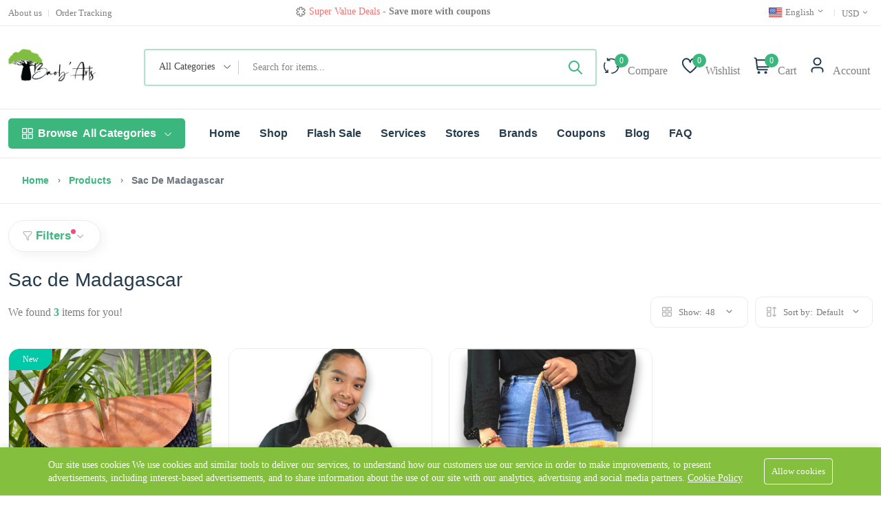

--- FILE ---
content_type: text/html; charset=UTF-8
request_url: https://baob-arts.com/product-tags/sac-de-madagascar
body_size: 20739
content:
<!DOCTYPE html><html lang="en"><head>
<link rel="dns-prefetch" href="//fonts.bunny.net">
<link rel="dns-prefetch" href="//baob-arts.com">
<link rel="dns-prefetch" href="//fonts.googleapis.com">
<link rel="dns-prefetch" href="//www.google.com">
<link rel="dns-prefetch" href="//www.gstatic.com">
<link rel="dns-prefetch" href="//www.googletagmanager.com">
<link rel="dns-prefetch" href="//home.baob-arts.com">
<link rel="dns-prefetch" href="//www.w3.org">
<link rel="dns-prefetch" href="//www.facebook.com">
<link rel="dns-prefetch" href="//www.instagram.com">
<link rel="dns-prefetch" href="//www.pinterest.fr">
<link rel="dns-prefetch" href="//www.youtube.com">
<meta charset="utf-8"><meta http-equiv="X-UA-Compatible" content="IE=edge"><meta name="viewport" content="width=device-width, initial-scale=1" /><meta name="csrf-token" content="1XBeO2cPZ2wUj0MeooBWThfWpKRe3edHfCFUmU2c"><link media="all" type="text/css" rel="stylesheet" href="https://fonts.bunny.net/css2?family=Lato%3A300:ital,wght@0,400;0,700;1,400;1,700&amp;family=Irish+Growler:wght@400;500;600;700&amp;display=swap"><style> :root { --font-text: Lato:300, sans-serif; --font-heading: Irish Growler, sans-serif; --color-brand: rgb(59, 183, 126); --primary-color: rgb(59, 183, 126); --color-brand-rgb: 59,183,126; --color-brand-dark: rgb(9, 116, 67); --color-brand-2: rgb(253, 192, 64); --color-primary: #5A97FA; --color-secondary: #3E5379; --color-warning: #FF9900; --color-danger: #FD6E6E; --color-success: #81B13D; --color-info: #2CC1D8; --color-text: #7E7E7E; --color-heading: #253D4E; --color-grey-1: #253D4E; --color-grey-2: #242424; --color-grey-4: #ADADAD; --color-grey-9: #F4F5F9; --color-muted: #B6B6B6; --color-body: #7E7E7E; --heading-font-size: 32px; --body-font-size: 16px; } </style><title>Sac de Madagascar</title><meta name="description" content="the allure of our original raffia handmade handbag from Madagascar. Handcrafted with meticulous attention to detail, this exquisite bag showcases the traditiona"><link rel="canonical" href="https://baob-arts.com/product-tags/sac-de-madagascar"><meta name="robots" content="index, follow"><meta property="og:site_name" content="Baob'Arts"><meta property="og:description" content="the allure of our original raffia handmade handbag from Madagascar. Handcrafted with meticulous attention to detail, this exquisite bag showcases the traditiona"><meta property="og:url" content="https://baob-arts.com/product-tags/sac-de-madagascar"><meta property="og:title" content="Sac de Madagascar"><meta property="og:image" content="https://baob-arts.com/storage/general/baobarts-logo.png"><meta name="twitter:title" content="Sac de Madagascar"><meta name="twitter:description" content="the allure of our original raffia handmade handbag from Madagascar. Handcrafted with meticulous attention to detail, this exquisite bag showcases the traditiona"><link rel="icon" type="image/x-icon" href="https://baob-arts.com/storage/general/35-icon.png"><link href="https://fonts.googleapis.com/css2?family=Inter:wght@300;400;500;600;700&display=swap" rel="stylesheet" type="text/css"><style>:root{--primary-font: "Inter", sans-serif;}</style><link media="all" type="text/css" rel="stylesheet" href="https://baob-arts.com/vendor/core/plugins/bottom-bar-menu/css/menu.css?v=1.0.0"><link media="all" type="text/css" rel="stylesheet" href="https://baob-arts.com/vendor/core/core/base/libraries/ckeditor/content-styles.css"><link media="all" type="text/css" rel="stylesheet" href="https://baob-arts.com/themes/nest/css/vendors/normalize.css"><link media="all" type="text/css" rel="stylesheet" href="https://baob-arts.com/themes/nest/plugins/bootstrap/css/bootstrap.min.css"><link media="all" type="text/css" rel="stylesheet" href="https://baob-arts.com/themes/nest/css/vendors/uicons-regular-straight.css"><link media="all" type="text/css" rel="stylesheet" href="https://baob-arts.com/themes/nest/css/plugins/animate.min.css"><link media="all" type="text/css" rel="stylesheet" href="https://baob-arts.com/themes/nest/css/plugins/slick.css"><link media="all" type="text/css" rel="stylesheet" href="https://baob-arts.com/vendor/core/plugins/ecommerce/css/front-ecommerce.css?v=3.10.11"><link media="all" type="text/css" rel="stylesheet" href="https://baob-arts.com/themes/nest/css/plugins/jquery-ui.css"><link media="all" type="text/css" rel="stylesheet" href="https://baob-arts.com/themes/nest/plugins/mcustom-scrollbar/jquery.mCustomScrollbar.css"><link media="all" type="text/css" rel="stylesheet" href="https://baob-arts.com/themes/nest/css/style.css?v=1.26.1.3"><script type="application/ld+json">{"@context":"https:\/\/schema.org","@type":"BreadcrumbList","itemListElement":[{"@type":"ListItem","position":1,"name":"Home","item":"https:\/\/baob-arts.com"},{"@type":"ListItem","position":2,"name":"Products","item":"https:\/\/baob-arts.com\/products"},{"@type":"ListItem","position":3,"name":"Sac de Madagascar","item":"https:\/\/baob-arts.com"}]}</script><script type="application/ld+json">{"@context":"https:\/\/schema.org","@type":"WebSite","name":"Baob'Arts","url":"https:\/\/baob-arts.com"}</script><link href="https://baob-arts.com/product-tags/sac-de-madagascar" hreflang="x-default" rel="alternate"/><link href="https://baob-arts.com/fr/product-tags/sac-de-madagascar" hreflang="fr-fr" rel="alternate" /><link href="https://baob-arts.com/fr/product-tags/sac-de-madagascar" hreflang="fr" rel="alternate" /><link href="https://baob-arts.com/product-tags/sac-de-madagascar" hreflang="en" rel="alternate" /><link href="https://baob-arts.com/product-tags/sac-de-madagascar" hreflang="en-us" rel="alternate" /><link href="https://www.google.com" rel="preconnect"><link href="https://www.gstatic.com" rel="preconnect" crossorigin><meta name="" content="Baob&#039;Arts Madagascar" property="fb:admins"><script> window.dataLayer = window.dataLayer || []; </script><!-- Google tag (gtag.js) --><!--<script async src="https://www.googletagmanager.com/gtag/js?id=G-JR88BEB1FS"></script><script> window.dataLayer = window.dataLayer || []; function gtag(){dataLayer.push(arguments);} gtag('js', new Date()); gtag('config', 'G-JR88BEB1FS');</script>--><!-- Google Tag Manager --><script>(function(w,d,s,l,i){w[l]=w[l]||[];w[l].push({'gtm.start':new Date().getTime(),event:'gtm.js'});var f=d.getElementsByTagName(s)[0],j=d.createElement(s),dl=l!='dataLayer'?'&l='+l:'';j.async=true;j.src='https://www.googletagmanager.com/gtm.js?id='+i+dl;f.parentNode.insertBefore(j,f);})(window,document,'script','dataLayer','GTM-PJWQPPB');</script><!-- End Google Tag Manager --><!-- Google Tag Manager (noscript) --><noscript><iframe src="https://www.googletagmanager.com/ns.html?id=GTM-PJWQPPB"height="0" width="0" class="page_speed_1233114064"></iframe></noscript><!-- End Google Tag Manager (noscript) --><script> window.siteUrl = "https://baob-arts.com";</script>
<style>.page_speed_1233114064{display:none;visibility:hidden} .page_speed_578290905{display: none} .page_speed_2115094016{height: 16px; width: auto;} .page_speed_446961379{max-height: 55px !important} .page_speed_330730890{background-color: #000 !important;} .page_speed_1326264623{max-width: 116px !important;} .page_speed_1884806969{background-color: #00c9a7 !important;} .page_speed_200433969{background-image: url(https://baob-arts.com/storage/gjrzhe5r9h8iktxteoyc1bmtdmljtp1piegrvnt4.png) !important;} .page_speed_875491143{--bottom-bar-menu-text-font-size: 12px;} .page_speed_206187153{background-color: #84BF3E; color: #FFFFFF;} .page_speed_368909868{max-width: 1170px;} .page_speed_397376594{background-color: #84BF3E; color: #FFFFFF; border: 1px solid #FFFFFF;}</style>
</head><body id="product-tag-1412"><div id="alert-container"></div><header class="header-area header-style-1 header-height-2 "><div class="mobile-promotion"><span>Offer <strong>FREE </strong> Shipping<strong>from $100</strong> purchase <br>Estimated delivery time <strong> 3 weeks </strong></span></div><div class="header-top header-top-ptb-1 d-none d-lg-block"><div class="container"><div class="row align-items-center"><div class="col-xl-3 col-lg-6"><div class="header-info"><ul ><li ><a href="https://home.baob-arts.com/about" target="_blank" title="About us"><span>About us</span></a></li><li ><a href="https://baob-arts.com/orders/tracking" title="Order Tracking"><span>Order Tracking</span></a></li></ul></div></div><div class="col-xl-5 d-none d-xl-block"><div class="text-center"><div id="news-flash" class="d-inline-block"><ul><li ><i class="fi-rs-bell d-inline-block mr-5 d-inline-block mr-5"></i><span class="d-inline-block"><b class="text-success"> Trendy 25</b> silver jewelry, save up 35% off today </span><a class="active d-inline-block" href="https://baob-arts.com/products">&nbsp;Shop now</a></li><li class="page_speed_578290905" ><i class="fi-rs-asterisk d-inline-block mr-5 d-inline-block mr-5"></i><span class="d-inline-block"><b class="text-danger">Super Value Deals</b> - Save more with coupons </span></li><li class="page_speed_578290905" ><i class="fi-rs-angle-double-right d-inline-block mr-5 d-inline-block mr-5"></i><span class="d-inline-block"> Get great devices up to 50% off </span><a class="active d-inline-block" href="https://baob-arts.com/products">&nbsp;View details</a></li><li class="page_speed_578290905" ><i class="fi-rs-bell-ring d-inline-block mr-5 d-inline-block mr-5"></i><span class="d-inline-block"><b class="text-danger">Offer <strong>FREE </strong></b> Shipping<strong>from $100</strong> purchase </span></li><li class="page_speed_578290905" ><i class="fi-rs-add d-inline-block mr-5 d-inline-block mr-5"></i><span class="d-inline-block"><span> Estimated delivery time <strong> 3 weeks </strong></span></span></li><li class="page_speed_578290905" ><i class="fi-rs-credit-card d-inline-block mr-5 d-inline-block mr-5"></i><span class="d-inline-block"><b class="text-danger">Secure payements <strong>Debt Card and </strong></b> Paypal </span></li></ul></div></div></div><div class="col-xl-4 col-lg-6"><div class="header-info header-info-right"><ul><li><a class="language-dropdown-active" href="#"><svg  xmlns="http://www.w3.org/2000/svg" width="20" height="15" fill="none" class="page_speed_2115094016 flag"><mask id="flags_us_a" width="20" height="15" x="0" y="0" maskUnits="userSpaceOnUse"><path fill="#fff" d="M0 0h20v15H0z"/></mask><g mask="url(#flags_us_a)"><path fill="#E31D1C" fill-rule="evenodd" d="M0 0h20v15H0V0z" clip-rule="evenodd"/><path fill="#F7FCFF" fill-rule="evenodd" d="M0 1.25V2.5h20V1.25H0zm0 2.5V5h20V3.75H0zM0 7.5V6.25h20V7.5H0zm0 1.25V10h20V8.75H0zm0 3.75v-1.25h20v1.25H0zM0 15v-1.25h20V15H0z" clip-rule="evenodd"/><path fill="#2E42A5" d="M0 0h11.25v8.75H0z"/><path fill="#F7FCFF" fill-rule="evenodd" d="m1.3 2.717.662-.461.514.37h-.29l.588.52-.2.73h-.31l-.303-.67-.257.67H.935l.589.52-.224.821.662-.461.514.37h-.29l.588.52-.2.73h-.31l-.303-.67-.257.67H.935l.589.52-.224.821.662-.461.641.461-.199-.82.515-.521H2.68l.531-.37.514.37h-.29l.588.52-.224.821.662-.461.641.461-.199-.82.515-.521H5.18l.531-.37.514.37h-.29l.588.52-.224.821.662-.461.641.461-.199-.82.515-.521H7.68l.531-.37.514.37h-.29l.588.52-.224.821.662-.461.641.461-.199-.82.515-.521h-.655l-.303-.67-.257.67H8.83l-.177-.73.515-.52H8.93l.531-.37.641.461-.199-.82.515-.521h-.655l-.303-.67-.257.67H8.83l-.177-.73.515-.52H8.93l.531-.37.641.461-.199-.82.515-.521h-.655L9.46.706l-.257.67h-.769l.589.52-.2.73h-.31l-.303-.67-.257.67H7.58l-.177-.73.515-.52h-.655L6.96.706l-.257.67h-.769l.589.52-.2.73h-.31l-.303-.67-.257.67H5.08l-.177-.73.515-.52h-.655L4.46.706l-.257.67h-.769l.589.52-.2.73h-.31l-.303-.67-.257.67H2.58l-.177-.73.515-.52h-.655L1.96.706l-.257.67H.935l.589.52-.224.821zm7.525 2.409.199-.73-.589-.52h.291l-.514-.37-.53.37h.237l-.515.52.177.73h.373l.257-.67.303.67h.31zm-1.349 0-.514-.37-.53.37h.237l-.515.52.177.73h.373l.257-.67.303.67h.31l.2-.73-.589-.52h.291zm-2.202.52-.2.73h-.31l-.303-.67-.257.67H3.83l-.177-.73.515-.52H3.93l.531-.37.514.37h-.29l.588.52zm.18-.52H5.08l-.177-.73.515-.52H5.18l.531-.37.514.37h-.29l.588.52-.2.73h-.31l-.303-.67-.257.67zm-1.63 0 .2-.73-.589-.52h.291l-.514-.37-.53.37h.237l-.515.52.177.73h.373l.257-.67.303.67h.31zm3.95-1.98-.2.73h-.31l-.303-.67-.257.67H6.33l-.177-.73.515-.52H6.43l.531-.37.514.37h-.29l.588.52zm-2.798-.52-.514-.37-.53.37h.237l-.515.52.177.73h.373l.257-.67.303.67h.31l.2-.73-.589-.52h.291z" clip-rule="evenodd"/></g></svg> English <i class="fi-rs-angle-small-down"></i></a><ul class="language-dropdown "><li><a href="https://baob-arts.com/fr/product-tags/sac-de-madagascar"><svg  xmlns="http://www.w3.org/2000/svg" width="20" height="15" fill="none" class="page_speed_2115094016 flag"><mask id="flags_fr_a" width="20" height="15" x="0" y="0" maskUnits="userSpaceOnUse"><path fill="#fff" d="M0 0h20v15H0z"/></mask><g fill-rule="evenodd" clip-rule="evenodd" mask="url(#flags_fr_a)"><path fill="#F50100" d="M14 0h6v15h-6V0z"/><path fill="#2E42A5" d="M0 0h7v15H0V0z"/><path fill="#F7FCFF" d="M6 0h8v15H6V0z"/></g></svg> &nbsp;<span>French</span></a></li></ul></li><li><a class="language-dropdown-active" href="#">USD <i class="fi-rs-angle-small-down"></i></a><ul class="language-dropdown"><li><a href="https://baob-arts.com/currency/switch/USD">USD</a></li><li><a href="https://baob-arts.com/currency/switch/EUR">EUR</a></li></ul></li></ul></div></div></div></div></div><div class="header-middle header-middle-ptb-1 d-none d-lg-block sticky-bar"><div class="container"><div class="header-wrap"><div class="logo logo-width-1"><a href="https://baob-arts.com"><img src="https://baob-arts.com/storage/general/logo-baob-arts-black-transparent.png" data-bb-lazy="false" class="page_speed_446961379" alt="Baob&#039;Arts"></a></div><div class="header-right"><div class="search-style-2"><form action="https://baob-arts.com/products" class="form--quick-search" data-ajax-url="https://baob-arts.com/ajax/search-products" method="GET"><div class="form-group--icon position-relative"><div class="product-cat-label">All Categories</div><select class="product-category-select" name="categories[]" aria-label="Select category"><option value="">All Categories</option><option value="8" >Fashion &amp; Accessories</option><option value="6" >&nbsp;&nbsp;Clothes</option><option value="14" >&nbsp;&nbsp;Hat</option><option value="3" >&nbsp;&nbsp;Bags</option><option value="12" >&nbsp;&nbsp;Jewelry</option><option value="2" >Beauty &amp; Health</option><option value="16" >&nbsp;&nbsp;Essential Oil</option><option value="4" >Home &amp; decoration</option><option value="5" >&nbsp;&nbsp;Sculptures</option><option value="7" >Kids &amp; babies</option><option value="10" >Gift</option><option value="21" >Spices</option></select></div><input type="text" class="input-search-product" name="q" placeholder="Search for items..." value="" autocomplete="off"><button class="btn" type="submit" aria-label="Submit" ><svg class="icon svg-icon-ti-ti-search" xmlns="http://www.w3.org/2000/svg" width="24" height="24" viewBox="0 0 24 24" fill="none" stroke="currentColor" stroke-width="2" stroke-linecap="round" stroke-linejoin="round"><path d="M10 10m-7 0a7 7 0 1 0 14 0a7 7 0 1 0 -14 0" /><path d="M21 21l-6 -6" /></svg></button><div class="panel--search-result"></div></form></div><div class="header-action-right"><div class="header-action-2"><div class="header-action-icon-2"><a href="https://baob-arts.com/compare"><img class="svgInject" alt="Compare" src="https://baob-arts.com/themes/nest/imgs/theme/icons/icon-compare.svg" /><span class="pro-count blue compare-count">0</span></a><a href="https://baob-arts.com/compare"><span class="lable">Compare</span></a></div><div class="header-action-icon-2"><a href="https://baob-arts.com/wishlist"><img class="svgInject" alt="Wishlist" src="https://baob-arts.com/themes/nest/imgs/theme/icons/icon-heart.svg" /><span class="pro-count blue wishlist-count"> 0 </span></a><a href="https://baob-arts.com/wishlist"><span class="lable">Wishlist</span></a></div><div class="header-action-icon-2"><a class="mini-cart-icon" href="https://baob-arts.com/cart"><img alt="Cart" src="https://baob-arts.com/themes/nest/imgs/theme/icons/icon-cart.svg" /><span class="pro-count blue">0</span></a><a href="https://baob-arts.com/cart"><span class="lable">Cart</span></a><div class="cart-dropdown-wrap cart-dropdown-hm2 cart-dropdown-panel"><span>No products in the cart.</span></div></div><div class="header-action-icon-2"><a href="https://baob-arts.com/customer/overview"><img class="svgInject rounded-circle" alt="Account" src="https://baob-arts.com/themes/nest/imgs/theme/icons/icon-user.svg" /></a><a href="https://baob-arts.com/customer/overview"><span class="lable me-1">Account</span></a><div class="cart-dropdown-wrap cart-dropdown-hm2 account-dropdown"><ul><li><a href="https://baob-arts.com/login"><i class="fi fi-rs-user mr-10"></i>Login</a></li><li><a href="https://baob-arts.com/register"><i class="fi fi-rs-user-add mr-10"></i>Register</a></li></ul></div></div></div></div></div></div></div></div><div class="header-bottom header-bottom-bg-color"><div class="container"><div class="header-wrap header-space-between position-relative"><div class="logo logo-width-1 d-block d-lg-none"><a href="https://baob-arts.com"><img src="https://baob-arts.com/storage/general/logo-baob-arts-black-transparent.png" data-bb-lazy="false" class="page_speed_446961379" alt="Baob&#039;Arts"></a></div><div class="header-nav d-none d-lg-flex"><div class="main-categories-wrap d-none d-lg-block"><a class="categories-button-active" href="#"><span class="fi-rs-apps"></span><span class="et">Browse</span> All Categories <i class="fi-rs-angle-down"></i></a><div class="categories-dropdown-wrap categories-dropdown-active-large font-heading"><div class="d-flex categories-dropdown-inner"><ul ><li><a href="https://baob-arts.com/product-categories/fashion-accessories-tendance-et-accessoires"><img src="https://baob-arts.com/storage/product-categories/accessory.png" alt="Fashion &amp; Accessories" width="30" height="30"> Fashion &amp; Accessories </a></li><li><a href="https://baob-arts.com/product-categories/beauty-health-1"><img src="https://baob-arts.com/storage/product-categories/beauty-1.png" alt="Beauty &amp; Health" width="30" height="30"> Beauty &amp; Health </a></li><li><a href="https://baob-arts.com/product-categories/home-decoration"><img src="https://baob-arts.com/storage/product-categories/2318543.png" alt="Home &amp; decoration" width="30" height="30"> Home &amp; decoration </a></li></ul><ul class="end" ><li><a href="https://baob-arts.com/product-categories/toys-kids-babies-jouets-enfants-bebe"><img src="https://baob-arts.com/storage/product-categories/301455.png" alt="Kids &amp; babies" width="30" height="30"> Kids &amp; babies </a></li><li><a href="https://baob-arts.com/product-categories/gift-idees-cadeaux"><img src="https://baob-arts.com/storage/product-categories/2883410.png" alt="Gift" width="30" height="30"> Gift </a></li></ul></div></div></div><div class="main-menu main-menu-padding-1 main-menu-lh-2 d-none d-lg-block font-heading"><nav><ul ><li ><a href="https://baob-arts.com" target="_self"> Home </a></li><li ><a href="https://baob-arts.com/products?layout=product-left-sidebar" target="_self"> Shop </a></li><li ><a href="https://baob-arts.com/flash-sale" target="_self"> Flash Sale </a></li><li ><a href="https://home.baob-arts.com/service" target="_blank"> Services </a></li><li ><a href="https://baob-arts.com/stores" target="_self"> Stores </a></li><li ><a href="https://baob-arts.com/brands" target="_self"> Brands </a></li><li ><a href="https://baob-arts.com/coupons" target="_self"> Coupons </a></li><li ><a href="https://baob-arts.com/blog" target="_self"> Blog </a></li><li ><a href="https://baob-arts.com/faq" target="_self"> FAQ </a></li></ul></nav></div></div><div class="header-action-icon-2 d-block d-lg-none"><div class="burger-icon burger-icon-white"><span class="burger-icon-top"></span><span class="burger-icon-mid"></span><span class="burger-icon-bottom"></span></div></div><div class="header-action-right d-block d-lg-none"><div class="header-action-2"><div class="header-action-icon-2"><a href="https://baob-arts.com/compare"><img alt="Compare" src="https://baob-arts.com/themes/nest/imgs/theme/icons/icon-compare.svg" /><span class="pro-count white compare-count">0</span></a></div><div class="header-action-icon-2"><a href="https://baob-arts.com/wishlist"><img alt="Wishlist" src="https://baob-arts.com/themes/nest/imgs/theme/icons/icon-heart.svg" /><span class="pro-count white wishlist-count"> 0 </span></a></div><div class="header-action-icon-2"><a class="mini-cart-icon" href="#"><img alt="Cart" src="https://baob-arts.com/themes/nest/imgs/theme/icons/icon-cart.svg" /><span class="pro-count white">0</span></a><div class="cart-dropdown-wrap cart-dropdown-hm2 cart-dropdown-panel"><span>No products in the cart.</span></div></div></div></div></div></div></div></header><div class="mobile-header-active mobile-header-wrapper-style"><div class="mobile-header-wrapper-inner"><div class="mobile-header-top"><div class="mobile-header-logo"><a href="https://baob-arts.com"><img src="https://baob-arts.com/storage/general/logo-baob-arts-black-transparent.png" data-bb-lazy="false" class="page_speed_446961379" alt="Baob&#039;Arts"></a></div><div class="mobile-menu-close close-style-wrap close-style-position-inherit"><button class="close-style search-close"><i class="icon-top"></i><i class="icon-bottom"></i></button></div></div><div class="mobile-header-content-area"><div class="mobile-search search-style-3 mobile-header-border"><form action="https://baob-arts.com/products" class="form--quick-search" data-ajax-url="https://baob-arts.com/ajax/search-products"><input type="text" name="q" class="input-search-product" placeholder="Search for items..." value="" autocomplete="off"><button type="submit"><i class="fi-rs-search"></i></button><div class="panel--search-result"></div></form></div><div class="mobile-menu-wrap mobile-header-border"><div class="main-categories-wrap"><a class="categories-button-active-2" href="#"><i class="fi-rs-apps"></i> Browse Categories <i class="fi-rs-angle-down"></i></a><div class="categories-dropdown-wrap categories-dropdown-active-small"><ul class="categories-dropdown"><li><a href="product-categories/fashion-accessories-tendance-et-accessoires"><img src="https://baob-arts.com/storage/product-categories/accessory.png" alt="Fashion &amp; Accessories" width="30" height="30"> Fashion &amp; Accessories </a></li><li><a href="product-categories/beauty-health-1"><img src="https://baob-arts.com/storage/product-categories/beauty-1.png" alt="Beauty &amp; Health" width="30" height="30"> Beauty &amp; Health </a></li><li><a href="product-categories/home-decoration"><img src="https://baob-arts.com/storage/product-categories/2318543.png" alt="Home &amp; decoration" width="30" height="30"> Home &amp; decoration </a></li><li><a href="product-categories/toys-kids-babies-jouets-enfants-bebe"><img src="https://baob-arts.com/storage/product-categories/301455.png" alt="Kids &amp; babies" width="30" height="30"> Kids &amp; babies </a></li><li><a href="product-categories/gift-idees-cadeaux"><img src="https://baob-arts.com/storage/product-categories/2883410.png" alt="Gift" width="30" height="30"> Gift </a></li></ul></div></div></div><div class="mobile-menu-wrap mobile-header-border"><!-- mobile menu start --><nav><ul class="mobile-menu"><li class=" "><a href="https://baob-arts.com" target="_self"> Home </a></li><li class=" "><a href="https://baob-arts.com/products?layout=product-left-sidebar" target="_self"> Shop </a></li><li class=" "><a href="https://baob-arts.com/flash-sale" target="_self"> Flash Sale </a></li><li class=" "><a href="https://home.baob-arts.com/service" target="_blank"> Services </a></li><li class=" "><a href="https://baob-arts.com/stores" target="_self"> Stores </a></li><li class=" "><a href="https://baob-arts.com/brands" target="_self"> Brands </a></li><li class=" "><a href="https://baob-arts.com/coupons" target="_self"> Coupons </a></li><li class=" "><a href="https://baob-arts.com/blog" target="_self"> Blog </a></li><li class=" "><a href="https://baob-arts.com/faq" target="_self"> FAQ </a></li></ul></nav><!-- mobile menu end --></div><div class="mobile-header-info-wrap"><div class="single-mobile-header-info"><a class="mobile-language-active" href="#"><i class="fi-rs-globe"></i> Language <span><i class="fi-rs-angle-down"></i></span></a><div class="lang-curr-dropdown lang-dropdown-active"><ul><li><a rel="alternate" hreflang="fr" href="https://baob-arts.com/fr/product-tags/sac-de-madagascar"><svg  xmlns="http://www.w3.org/2000/svg" width="20" height="15" fill="none" class="page_speed_2115094016 flag"><mask id="flags_fr_a" width="20" height="15" x="0" y="0" maskUnits="userSpaceOnUse"><path fill="#fff" d="M0 0h20v15H0z"/></mask><g fill-rule="evenodd" clip-rule="evenodd" mask="url(#flags_fr_a)"><path fill="#F50100" d="M14 0h6v15h-6V0z"/><path fill="#2E42A5" d="M0 0h7v15H0V0z"/><path fill="#F7FCFF" d="M6 0h8v15H6V0z"/></g></svg> French</a></li><li><a rel="alternate" hreflang="en" href="https://baob-arts.com/en/product-tags/sac-de-madagascar"><svg  xmlns="http://www.w3.org/2000/svg" width="20" height="15" fill="none" class="page_speed_2115094016 flag"><mask id="flags_us_a" width="20" height="15" x="0" y="0" maskUnits="userSpaceOnUse"><path fill="#fff" d="M0 0h20v15H0z"/></mask><g mask="url(#flags_us_a)"><path fill="#E31D1C" fill-rule="evenodd" d="M0 0h20v15H0V0z" clip-rule="evenodd"/><path fill="#F7FCFF" fill-rule="evenodd" d="M0 1.25V2.5h20V1.25H0zm0 2.5V5h20V3.75H0zM0 7.5V6.25h20V7.5H0zm0 1.25V10h20V8.75H0zm0 3.75v-1.25h20v1.25H0zM0 15v-1.25h20V15H0z" clip-rule="evenodd"/><path fill="#2E42A5" d="M0 0h11.25v8.75H0z"/><path fill="#F7FCFF" fill-rule="evenodd" d="m1.3 2.717.662-.461.514.37h-.29l.588.52-.2.73h-.31l-.303-.67-.257.67H.935l.589.52-.224.821.662-.461.514.37h-.29l.588.52-.2.73h-.31l-.303-.67-.257.67H.935l.589.52-.224.821.662-.461.641.461-.199-.82.515-.521H2.68l.531-.37.514.37h-.29l.588.52-.224.821.662-.461.641.461-.199-.82.515-.521H5.18l.531-.37.514.37h-.29l.588.52-.224.821.662-.461.641.461-.199-.82.515-.521H7.68l.531-.37.514.37h-.29l.588.52-.224.821.662-.461.641.461-.199-.82.515-.521h-.655l-.303-.67-.257.67H8.83l-.177-.73.515-.52H8.93l.531-.37.641.461-.199-.82.515-.521h-.655l-.303-.67-.257.67H8.83l-.177-.73.515-.52H8.93l.531-.37.641.461-.199-.82.515-.521h-.655L9.46.706l-.257.67h-.769l.589.52-.2.73h-.31l-.303-.67-.257.67H7.58l-.177-.73.515-.52h-.655L6.96.706l-.257.67h-.769l.589.52-.2.73h-.31l-.303-.67-.257.67H5.08l-.177-.73.515-.52h-.655L4.46.706l-.257.67h-.769l.589.52-.2.73h-.31l-.303-.67-.257.67H2.58l-.177-.73.515-.52h-.655L1.96.706l-.257.67H.935l.589.52-.224.821zm7.525 2.409.199-.73-.589-.52h.291l-.514-.37-.53.37h.237l-.515.52.177.73h.373l.257-.67.303.67h.31zm-1.349 0-.514-.37-.53.37h.237l-.515.52.177.73h.373l.257-.67.303.67h.31l.2-.73-.589-.52h.291zm-2.202.52-.2.73h-.31l-.303-.67-.257.67H3.83l-.177-.73.515-.52H3.93l.531-.37.514.37h-.29l.588.52zm.18-.52H5.08l-.177-.73.515-.52H5.18l.531-.37.514.37h-.29l.588.52-.2.73h-.31l-.303-.67-.257.67zm-1.63 0 .2-.73-.589-.52h.291l-.514-.37-.53.37h.237l-.515.52.177.73h.373l.257-.67.303.67h.31zm3.95-1.98-.2.73h-.31l-.303-.67-.257.67H6.33l-.177-.73.515-.52H6.43l.531-.37.514.37h-.29l.588.52zm-2.798-.52-.514-.37-.53.37h.237l-.515.52.177.73h.373l.257-.67.303.67h.31l.2-.73-.589-.52h.291z" clip-rule="evenodd"/></g></svg> English</a></li></ul></div></div><div class="single-mobile-header-info"><a class="mobile-language-active" href="#"><i class="fi-rs-money"></i> Currency <span><i class="fi-rs-angle-down"></i></span></a><div class="lang-curr-dropdown lang-dropdown-active"><ul><li><a href="https://baob-arts.com/currency/switch/USD">USD</a></li><li><a href="https://baob-arts.com/currency/switch/EUR">EUR</a></li></ul></div></div><div class="single-mobile-header-info"><a href="https://baob-arts.com/orders/tracking"><i class="fi-rs-shopping-cart"></i> Order tracking</a></div><div class="single-mobile-header-info"><a href="https://baob-arts.com/compare"><i class="fi-rs-refresh"></i> Compare</a></div><div class="single-mobile-header-info"><a href="https://baob-arts.com/login"><i class="fi-rs-user"></i> Log In / Sign Up</a></div></div><div class="mobile-social-icon mb-50"><p class="mb-15 font-heading h6 me-2">Follow Us</p><a href="https://www.facebook.com/baobartsmadagascar/" title="Facebook"><img src="https://baob-arts.com/storage/general/facebook.png" alt="Facebook" /></a><a href="https://www.instagram.com/baobarts" title="Instagram"><img src="https://baob-arts.com/storage/general/instagram.png" alt="Instagram" /></a><a href="https://www.pinterest.fr/baobarts/" title="Pinterest"><img src="https://baob-arts.com/storage/general/pinterest.png" alt="Pinterest" /></a><a href="https://www.youtube.com/channel/UC-dpc20ieB-5B8pILtfArfg" title="Youtube"><img src="https://baob-arts.com/storage/general/youtube.png" alt="Youtube" /></a></div><div class="site-copyright">Copyright © 2024 Baob&#039;Arts all rights reserved</div></div></div></div><main class="main" id="main-section"><div class="page-header breadcrumb-wrap"><div class="container"><div class="breadcrumb"><div class="breadcrumb-item d-inline-block"><a href="https://baob-arts.com"title="Home"> Home </a></div><span></span><div class="breadcrumb-item d-inline-block"><a href="https://baob-arts.com/products"title="Products"> Products </a></div><span></span><div class="breadcrumb-item d-inline-block active"><div itemprop="item"> Sac de Madagascar </div></div></div></div></div><div class="container mb-30"><div class="row"><div class="col-lg-12 m-auto mt-4"><a class="shop-filter-toggle mb-0" href="#"><span class="fi-rs-filter mr-5"></span><span class="title">Filters</span><i class="fi-rs-angle-small-up angle-up"></i><i class="fi-rs-angle-small-down angle-down"></i></a><form action="https://baob-arts.com/product-tags/sac-de-madagascar" method="GET" id="products-filter-ajax"><input type="hidden" name="layout" value="product-full-width"><div  class="shop-product-filter-header my-3 page_speed_578290905"><div class="row"><div class="col-lg-3 col-md-4 mb-lg-0 mb-md-5 mb-sm-5 widget-filter-item product-categories-filter-widget"><h5 class="mb-20 widget__title" data-title="Category">Categories</h5><div class="custome-checkbox ps-custom-scrollbar"><ul class="ps-list--categories"><div class="form-check"><input class="form-check-input" type="checkbox" name="categories[]" value="8" id="category-filter-8"><label class="form-check-label" for="category-filter-8"> Fashion &amp; Accessories </label><div class="form-check"><input class="form-check-input" type="checkbox" name="categories[]" value="6" id="category-filter-6"><label class="form-check-label" for="category-filter-6"> Clothes </label></div><div class="form-check"><input class="form-check-input" type="checkbox" name="categories[]" value="14" id="category-filter-14"><label class="form-check-label" for="category-filter-14"> Hat </label></div><div class="form-check"><input class="form-check-input" type="checkbox" name="categories[]" value="3" id="category-filter-3"><label class="form-check-label" for="category-filter-3"> Bags </label></div><div class="form-check"><input class="form-check-input" type="checkbox" name="categories[]" value="12" id="category-filter-12"><label class="form-check-label" for="category-filter-12"> Jewelry </label></div></div><div class="form-check"><input class="form-check-input" type="checkbox" name="categories[]" value="2" id="category-filter-2"><label class="form-check-label" for="category-filter-2"> Beauty &amp; Health </label><div class="form-check"><input class="form-check-input" type="checkbox" name="categories[]" value="16" id="category-filter-16"><label class="form-check-label" for="category-filter-16"> Essential Oil </label></div></div><div class="form-check"><input class="form-check-input" type="checkbox" name="categories[]" value="4" id="category-filter-4"><label class="form-check-label" for="category-filter-4"> Home &amp; decoration </label><div class="form-check"><input class="form-check-input" type="checkbox" name="categories[]" value="5" id="category-filter-5"><label class="form-check-label" for="category-filter-5"> Sculptures </label></div></div><div class="form-check"><input class="form-check-input" type="checkbox" name="categories[]" value="7" id="category-filter-7"><label class="form-check-label" for="category-filter-7"> Kids &amp; babies </label></div><div class="form-check"><input class="form-check-input" type="checkbox" name="categories[]" value="10" id="category-filter-10"><label class="form-check-label" for="category-filter-10"> Gift </label></div><div class="form-check"><input class="form-check-input" type="checkbox" name="categories[]" value="21" id="category-filter-21"><label class="form-check-label" for="category-filter-21"> Spices </label></div></ul></div></div><div class="col-lg-3 col-md-4 mb-lg-0 mb-md-5 mb-sm-5 widget-filter-item"><h5 class="mb-20 widget__title" data-title="Brand">Brands</h5><div class="custome-checkbox ps-custom-scrollbar"><input class="form-check-input" name="brands[]" type="checkbox" id="brand-filter-1" value="1" ><label class="form-check-label" for="brand-filter-1"><span class="d-inline-block">Raphi&#039;Art Malagasy</span><span class="d-inline-block">(20)</span></label><br><input class="form-check-input" name="brands[]" type="checkbox" id="brand-filter-8" value="8" ><label class="form-check-label" for="brand-filter-8"><span class="d-inline-block">Lobo Art</span><span class="d-inline-block">(8)</span></label><br><input class="form-check-input" name="brands[]" type="checkbox" id="brand-filter-9" value="9" ><label class="form-check-label" for="brand-filter-9"><span class="d-inline-block">Trefles Epices</span><span class="d-inline-block">(4)</span></label><br><input class="form-check-input" name="brands[]" type="checkbox" id="brand-filter-11" value="11" ><label class="form-check-label" for="brand-filter-11"><span class="d-inline-block">Homeopharma</span><span class="d-inline-block">(18)</span></label><br><input class="form-check-input" name="brands[]" type="checkbox" id="brand-filter-3" value="3" ><label class="form-check-label" for="brand-filter-3"><span class="d-inline-block">Sevprod</span><span class="d-inline-block">(10)</span></label><br><input class="form-check-input" name="brands[]" type="checkbox" id="brand-filter-4" value="4" ><label class="form-check-label" for="brand-filter-4"><span class="d-inline-block">Savanna Spices</span><span class="d-inline-block">(41)</span></label><br><input class="form-check-input" name="brands[]" type="checkbox" id="brand-filter-5" value="5" ><label class="form-check-label" for="brand-filter-5"><span class="d-inline-block">Vegan Bags</span><span class="d-inline-block">(32)</span></label><br><input class="form-check-input" name="brands[]" type="checkbox" id="brand-filter-6" value="6" ><label class="form-check-label" for="brand-filter-6"><span class="d-inline-block">Camelia&#039;s MDG</span><span class="d-inline-block">(1)</span></label><br><input class="form-check-input" name="brands[]" type="checkbox" id="brand-filter-7" value="7" ><label class="form-check-label" for="brand-filter-7"><span class="d-inline-block">BioSoa</span><span class="d-inline-block">(26)</span></label><br></div></div><div class="col-lg-3 col-md-4 mb-lg-0 mb-md-5 mb-sm-5 widget-filter-item"><h5 class="mb-20 widget__title" data-title="Tag">Tags</h5><div class="custome-checkbox ps-custom-scrollbar"><input class="form-check-input" name="tags[]" type="checkbox" id="tag-filter-14" value="14" ><label class="form-check-label" for="tag-filter-14"><span class="d-inline-block">madagascar</span><span class="d-inline-block">(100)</span></label><br><input class="form-check-input" name="tags[]" type="checkbox" id="tag-filter-31" value="31" ><label class="form-check-label" for="tag-filter-31"><span class="d-inline-block">handmade</span><span class="d-inline-block">(72)</span></label><br><input class="form-check-input" name="tags[]" type="checkbox" id="tag-filter-9" value="9" ><label class="form-check-label" for="tag-filter-9"><span class="d-inline-block">Raffia</span><span class="d-inline-block">(71)</span></label><br><input class="form-check-input" name="tags[]" type="checkbox" id="tag-filter-6" value="6" ><label class="form-check-label" for="tag-filter-6"><span class="d-inline-block">décoration</span><span class="d-inline-block">(67)</span></label><br><input class="form-check-input" name="tags[]" type="checkbox" id="tag-filter-138" value="138" ><label class="form-check-label" for="tag-filter-138"><span class="d-inline-block">fashion</span><span class="d-inline-block">(47)</span></label><br><input class="form-check-input" name="tags[]" type="checkbox" id="tag-filter-104" value="104" ><label class="form-check-label" for="tag-filter-104"><span class="d-inline-block">artisanal</span><span class="d-inline-block">(45)</span></label><br><input class="form-check-input" name="tags[]" type="checkbox" id="tag-filter-380" value="380" ><label class="form-check-label" for="tag-filter-380"><span class="d-inline-block">fait main</span><span class="d-inline-block">(38)</span></label><br><input class="form-check-input" name="tags[]" type="checkbox" id="tag-filter-362" value="362" ><label class="form-check-label" for="tag-filter-362"><span class="d-inline-block">elegance</span><span class="d-inline-block">(37)</span></label><br><input class="form-check-input" name="tags[]" type="checkbox" id="tag-filter-10" value="10" ><label class="form-check-label" for="tag-filter-10"><span class="d-inline-block">raphia</span><span class="d-inline-block">(37)</span></label><br><input class="form-check-input" name="tags[]" type="checkbox" id="tag-filter-54" value="54" ><label class="form-check-label" for="tag-filter-54"><span class="d-inline-block">spices</span><span class="d-inline-block">(36)</span></label><br></div></div><div class="col-lg-3 col-md-4 mb-lg-0 mb-md-5 mb-sm-5 widget-filter-item" data-type="price"><h5 class="mb-20 widget__title" data-title="Price">Price</h5><div class="price-filter range"><div class="price-filter-inner"><div class="slider-range"></div><input type="hidden" class="min_price min-range" name="min_price" value="" data-min="0" data-label="Min price"/><input type="hidden" class="min_price max-range" name="max_price" value="440" data-max="440" data-label="Max price"/><div class="price_slider_amount"><div class="label-input"><span class="d-inline-block">Range: </span><span class="from d-inline-block"></span><span class="to d-inline-block"></span></div></div></div></div></div></div><a class="show-advanced-filters" href="#"><span class="title">Advanced filters</span><i class="fi-rs-angle-up angle-down"></i><i class="fi-rs-angle-down angle-up"></i></a><div  class="advanced-search-widgets page_speed_578290905"><div class="row"><div class="col-xl-3 col-lg-6 col-md-6 mb-lg-0 mb-md-2 mb-sm-2 widget-filter-item" data-type="text"><div class="bb-product-filter-attribute-item"><h4 class="bb-product-filter-title">Weight</h4><div class="bb-product-filter-content"><ul class="bb-product-filter-items filter-checkbox"><li class="bb-product-filter-item"><input id="attribute-47" name="attributes[weight][]" type="checkbox" value="47" ><label for="attribute-47">5g</label></li><li class="bb-product-filter-item"><input id="attribute-48" name="attributes[weight][]" type="checkbox" value="48" ><label for="attribute-48">10g</label></li><li class="bb-product-filter-item"><input id="attribute-63" name="attributes[weight][]" type="checkbox" value="63" ><label for="attribute-63">15g</label></li><li class="bb-product-filter-item"><input id="attribute-64" name="attributes[weight][]" type="checkbox" value="64" ><label for="attribute-64">20g</label></li><li class="bb-product-filter-item"><input id="attribute-65" name="attributes[weight][]" type="checkbox" value="65" ><label for="attribute-65">25g</label></li><li class="bb-product-filter-item"><input id="attribute-67" name="attributes[weight][]" type="checkbox" value="67" ><label for="attribute-67">30g</label></li><li class="bb-product-filter-item"><input id="attribute-116" name="attributes[weight][]" type="checkbox" value="116" ><label for="attribute-116">40g</label></li><li class="bb-product-filter-item"><input id="attribute-68" name="attributes[weight][]" type="checkbox" value="68" ><label for="attribute-68">50g</label></li><li class="bb-product-filter-item"><input id="attribute-69" name="attributes[weight][]" type="checkbox" value="69" ><label for="attribute-69">75g</label></li><li class="bb-product-filter-item"><input id="attribute-70" name="attributes[weight][]" type="checkbox" value="70" ><label for="attribute-70">100g</label></li><li class="bb-product-filter-item"><input id="attribute-71" name="attributes[weight][]" type="checkbox" value="71" ><label for="attribute-71">150g</label></li><li class="bb-product-filter-item"><input id="attribute-72" name="attributes[weight][]" type="checkbox" value="72" ><label for="attribute-72">200g</label></li><li class="bb-product-filter-item"><input id="attribute-73" name="attributes[weight][]" type="checkbox" value="73" ><label for="attribute-73">250g</label></li><li class="bb-product-filter-item"><input id="attribute-74" name="attributes[weight][]" type="checkbox" value="74" ><label for="attribute-74">300g</label></li><li class="bb-product-filter-item"><input id="attribute-75" name="attributes[weight][]" type="checkbox" value="75" ><label for="attribute-75">350g</label></li><li class="bb-product-filter-item"><input id="attribute-76" name="attributes[weight][]" type="checkbox" value="76" ><label for="attribute-76">400g</label></li><li class="bb-product-filter-item"><input id="attribute-83" name="attributes[weight][]" type="checkbox" value="83" ><label for="attribute-83">450g</label></li><li class="bb-product-filter-item"><input id="attribute-100" name="attributes[weight][]" type="checkbox" value="100" ><label for="attribute-100">500g</label></li><li class="bb-product-filter-item"><input id="attribute-117" name="attributes[weight][]" type="checkbox" value="117" ><label for="attribute-117">800g</label></li><li class="bb-product-filter-item"><input id="attribute-1" name="attributes[weight][]" type="checkbox" value="1" ><label for="attribute-1">1KG</label></li><li class="bb-product-filter-item"><input id="attribute-2" name="attributes[weight][]" type="checkbox" value="2" ><label for="attribute-2">2KG</label></li><li class="bb-product-filter-item"><input id="attribute-3" name="attributes[weight][]" type="checkbox" value="3" ><label for="attribute-3">3KG</label></li><li class="bb-product-filter-item"><input id="attribute-4" name="attributes[weight][]" type="checkbox" value="4" ><label for="attribute-4">4KG</label></li><li class="bb-product-filter-item"><input id="attribute-5" name="attributes[weight][]" type="checkbox" value="5" ><label for="attribute-5">5KG</label></li><li class="bb-product-filter-item"><input id="attribute-45" name="attributes[weight][]" type="checkbox" value="45" ><label for="attribute-45">10KG</label></li><li class="bb-product-filter-item"><input id="attribute-46" name="attributes[weight][]" type="checkbox" value="46" ><label for="attribute-46">15Kg</label></li></ul></div></div></div><div class="col-xl-3 col-lg-6 col-md-6 mb-lg-0 mb-md-2 mb-sm-2 widget-filter-item" data-type="text"><div class="bb-product-filter-attribute-item"><h4 class="bb-product-filter-title">Age</h4><div class="bb-product-filter-content"><ul class="bb-product-filter-items filter-checkbox"><li class="bb-product-filter-item"><input id="attribute-11" name="attributes[age][]" type="checkbox" value="11" ><label for="attribute-11">2 </label></li></ul></div></div></div><div class="col-xl-3 col-lg-6 col-md-6 mb-lg-0 mb-md-2 mb-sm-2 widget-filter-item" data-type="text"><div class="bb-product-filter-attribute-item"><h4 class="bb-product-filter-title">Pod</h4><div class="bb-product-filter-content"><ul class="bb-product-filter-items filter-checkbox"><li class="bb-product-filter-item"><input id="attribute-22" name="attributes[pod][]" type="checkbox" value="22" ><label for="attribute-22">1 pod</label></li><li class="bb-product-filter-item"><input id="attribute-24" name="attributes[pod][]" type="checkbox" value="24" ><label for="attribute-24">3 pods</label></li><li class="bb-product-filter-item"><input id="attribute-25" name="attributes[pod][]" type="checkbox" value="25" ><label for="attribute-25">5 pods</label></li><li class="bb-product-filter-item"><input id="attribute-26" name="attributes[pod][]" type="checkbox" value="26" ><label for="attribute-26">10 pods</label></li></ul></div></div></div><div class="col-xl-3 col-lg-6 col-md-6 mb-lg-0 mb-md-2 mb-sm-2 widget-filter-item" data-type="text"><div class="bb-product-filter-attribute-item"><h4 class="bb-product-filter-title">Color</h4><div class="bb-product-filter-content"><ul class="bb-product-filter-items filter-checkbox"><li class="bb-product-filter-item"><input id="attribute-49" name="attributes[color][]" type="checkbox" value="49" ><label for="attribute-49">Black</label></li><li class="bb-product-filter-item"><input id="attribute-50" name="attributes[color][]" type="checkbox" value="50" ><label for="attribute-50">Red</label></li><li class="bb-product-filter-item"><input id="attribute-51" name="attributes[color][]" type="checkbox" value="51" ><label for="attribute-51">Bleu</label></li><li class="bb-product-filter-item"><input id="attribute-52" name="attributes[color][]" type="checkbox" value="52" ><label for="attribute-52">Green</label></li><li class="bb-product-filter-item"><input id="attribute-53" name="attributes[color][]" type="checkbox" value="53" ><label for="attribute-53">Yellow</label></li><li class="bb-product-filter-item"><input id="attribute-54" name="attributes[color][]" type="checkbox" value="54" ><label for="attribute-54">Pink</label></li><li class="bb-product-filter-item"><input id="attribute-56" name="attributes[color][]" type="checkbox" value="56" ><label for="attribute-56">White</label></li><li class="bb-product-filter-item"><input id="attribute-58" name="attributes[color][]" type="checkbox" value="58" ><label for="attribute-58">Ecru</label></li><li class="bb-product-filter-item"><input id="attribute-59" name="attributes[color][]" type="checkbox" value="59" ><label for="attribute-59">Brown</label></li><li class="bb-product-filter-item"><input id="attribute-60" name="attributes[color][]" type="checkbox" value="60" ><label for="attribute-60">Orange</label></li><li class="bb-product-filter-item"><input id="attribute-77" name="attributes[color][]" type="checkbox" value="77" ><label for="attribute-77">Light brown</label></li><li class="bb-product-filter-item"><input id="attribute-78" name="attributes[color][]" type="checkbox" value="78" ><label for="attribute-78">Dark brown</label></li><li class="bb-product-filter-item"><input id="attribute-79" name="attributes[color][]" type="checkbox" value="79" ><label for="attribute-79">rainbow color</label></li><li class="bb-product-filter-item"><input id="attribute-80" name="attributes[color][]" type="checkbox" value="80" ><label for="attribute-80">gray</label></li><li class="bb-product-filter-item"><input id="attribute-87" name="attributes[color][]" type="checkbox" value="87" ><label for="attribute-87">Teal</label></li><li class="bb-product-filter-item"><input id="attribute-88" name="attributes[color][]" type="checkbox" value="88" ><label for="attribute-88">Olive</label></li><li class="bb-product-filter-item"><input id="attribute-95" name="attributes[color][]" type="checkbox" value="95" ><label for="attribute-95">Tan</label></li><li class="bb-product-filter-item"><input id="attribute-97" name="attributes[color][]" type="checkbox" value="97" ><label for="attribute-97">Burgundy</label></li><li class="bb-product-filter-item"><input id="attribute-115" name="attributes[color][]" type="checkbox" value="115" ><label for="attribute-115">Multicolor</label></li></ul></div></div></div><div class="col-xl-3 col-lg-6 col-md-6 mb-lg-0 mb-md-2 mb-sm-2 widget-filter-item" data-type="text"><div class="bb-product-filter-attribute-item"><h4 class="bb-product-filter-title">Form</h4><div class="bb-product-filter-content"><ul class="bb-product-filter-items filter-checkbox"><li class="bb-product-filter-item"><input id="attribute-81" name="attributes[Form][]" type="checkbox" value="81" ><label for="attribute-81">Oval</label></li><li class="bb-product-filter-item"><input id="attribute-82" name="attributes[Form][]" type="checkbox" value="82" ><label for="attribute-82">Heart</label></li><li class="bb-product-filter-item"><input id="attribute-84" name="attributes[Form][]" type="checkbox" value="84" ><label for="attribute-84">square</label></li><li class="bb-product-filter-item"><input id="attribute-85" name="attributes[Form][]" type="checkbox" value="85" ><label for="attribute-85">Hexagon</label></li><li class="bb-product-filter-item"><input id="attribute-86" name="attributes[Form][]" type="checkbox" value="86" ><label for="attribute-86">round</label></li></ul></div></div></div><div class="col-xl-3 col-lg-6 col-md-6 mb-lg-0 mb-md-2 mb-sm-2 widget-filter-item" data-type="text"><div class="bb-product-filter-attribute-item"><h4 class="bb-product-filter-title">Products status</h4><div class="bb-product-filter-content"><ul class="bb-product-filter-items filter-checkbox"><li class="bb-product-filter-item"><input id="attribute-106" name="attributes[Products status][]" type="checkbox" value="106" ><label for="attribute-106">Stick</label></li><li class="bb-product-filter-item"><input id="attribute-108" name="attributes[Products status][]" type="checkbox" value="108" ><label for="attribute-108">Powder</label></li></ul></div></div></div><div class="col-xl-3 col-lg-6 col-md-6 mb-lg-0 mb-md-2 mb-sm-2 widget-filter-item" data-type="text"><div class="bb-product-filter-attribute-item"><h4 class="bb-product-filter-title">Container</h4><div class="bb-product-filter-content"><ul class="bb-product-filter-items filter-checkbox"><li class="bb-product-filter-item"><input id="attribute-110" name="attributes[container][]" type="checkbox" value="110" ><label for="attribute-110">Doypack</label></li><li class="bb-product-filter-item"><input id="attribute-111" name="attributes[container][]" type="checkbox" value="111" ><label for="attribute-111">Jar</label></li></ul></div></div></div><div class="col-xl-3 col-lg-6 col-md-6 mb-lg-0 mb-md-2 mb-sm-2 widget-filter-item" data-type="text"><div class="bb-product-filter-attribute-item"><h4 class="bb-product-filter-title">Boxes</h4><div class="bb-product-filter-content"><ul class="bb-product-filter-items filter-checkbox"><li class="bb-product-filter-item"><input id="attribute-6" name="attributes[boxes][]" type="checkbox" value="6" ><label for="attribute-6">1 Box</label></li><li class="bb-product-filter-item"><input id="attribute-7" name="attributes[boxes][]" type="checkbox" value="7" ><label for="attribute-7">2 Boxes</label></li><li class="bb-product-filter-item"><input id="attribute-8" name="attributes[boxes][]" type="checkbox" value="8" ><label for="attribute-8">3 Boxes</label></li><li class="bb-product-filter-item"><input id="attribute-9" name="attributes[boxes][]" type="checkbox" value="9" ><label for="attribute-9">4 Boxes</label></li><li class="bb-product-filter-item"><input id="attribute-10" name="attributes[boxes][]" type="checkbox" value="10" ><label for="attribute-10">5 Boxes</label></li></ul></div></div></div><div class="col-xl-3 col-lg-6 col-md-6 mb-lg-0 mb-md-2 mb-sm-2 widget-filter-item" data-type="visual"><div class="bb-product-filter-attribute-item"><h4 class="bb-product-filter-title">Gender</h4><div class="bb-product-filter-content"><ul class="bb-product-filter-items filter-visual"><li class="bb-product-filter-item"><input id="attribute-18" name="attributes[gender][]" type="checkbox" value="18" ><label for="attribute-18">Man</label><span  class="bb-product-attribute-swatch-display page_speed_330730890"></span></li></ul></div></div></div></div></div><div class="widget"><button type="submit" class="btn btn-sm btn-default"><i class="fi-rs-filter mr-5 ml-0"></i> Filter</button><a class="clear_filter dib clear_all_filter mx-4 btn btn-danger btn-sm" href="https://baob-arts.com/products"><i class="fi-rs-refresh mr-5 ml-0"></i> Clear All Filters</a></div></div></form></div><div class="mt-4"><div class="products-listing position-relative"><div class="ps-block__header"><h1 class="h3">Sac de Madagascar</h1></div><div class="list-content-loading"><div class="half-circle-spinner"><div class="circle circle-1"></div><div class="circle circle-2"></div></div></div><input type="hidden" name="page" data-value="1"><input type="hidden" name="sort-by" value=""><input type="hidden" name="num" value=""><input type="hidden" name="q" value=""><div class="shop-product-filter"><div class="total-product"><p>We found <strong class="text-brand">3</strong> items for you!</p></div><div class="sort-by-product-area"><div class="sort-by-cover mr-10 products_sortby"><div class="sort-by-product-wrap"><div class="sort-by"><span><i class="fi-rs-apps"></i>Show:</span></div><div class="sort-by-dropdown-wrap"><span> 48 <i class="fi-rs-angle-small-down"></i></span></div></div><div class="sort-by-dropdown products_ajaxsortby" data-name="num"><ul><li><a data-label="12" class="" href="https://baob-arts.com/product-tags/sac-de-madagascar?tags%5B0%5D=1412&amp;num=12">12</a></li><li><a data-label="24" class="" href="https://baob-arts.com/product-tags/sac-de-madagascar?tags%5B0%5D=1412&amp;num=24">24</a></li><li><a data-label="36" class="" href="https://baob-arts.com/product-tags/sac-de-madagascar?tags%5B0%5D=1412&amp;num=36">36</a></li><li><a data-label="48" class="active" href="https://baob-arts.com/product-tags/sac-de-madagascar?tags%5B0%5D=1412&amp;num=48">48</a></li></ul></div></div><div class="sort-by-cover products_sortby"><div class="sort-by-product-wrap"><div class="sort-by"><span><i class="fi-rs-apps-sort"></i>Sort by:</span></div><div class="sort-by-dropdown-wrap"><span><span>Default</span><i class="fi-rs-angle-small-down"></i></span></div></div><div class="sort-by-dropdown products_ajaxsortby" data-name="sort-by"><ul><li><a data-label="Default" class="active" href="https://baob-arts.com/product-tags/sac-de-madagascar?tags%5B0%5D=1412&amp;sort-by=default_sorting">Default</a></li><li><a data-label="Oldest" class="" href="https://baob-arts.com/product-tags/sac-de-madagascar?tags%5B0%5D=1412&amp;sort-by=date_asc">Oldest</a></li><li><a data-label="Newest" class="" href="https://baob-arts.com/product-tags/sac-de-madagascar?tags%5B0%5D=1412&amp;sort-by=date_desc">Newest</a></li><li><a data-label="Price: low to high" class="" href="https://baob-arts.com/product-tags/sac-de-madagascar?tags%5B0%5D=1412&amp;sort-by=price_asc">Price: low to high</a></li><li><a data-label="Price: high to low" class="" href="https://baob-arts.com/product-tags/sac-de-madagascar?tags%5B0%5D=1412&amp;sort-by=price_desc">Price: high to low</a></li><li><a data-label="Name: A-Z" class="" href="https://baob-arts.com/product-tags/sac-de-madagascar?tags%5B0%5D=1412&amp;sort-by=name_asc">Name: A-Z</a></li><li><a data-label="Name: Z-A" class="" href="https://baob-arts.com/product-tags/sac-de-madagascar?tags%5B0%5D=1412&amp;sort-by=name_desc">Name: Z-A</a></li><li><a data-label="Rating: low to high" class="" href="https://baob-arts.com/product-tags/sac-de-madagascar?tags%5B0%5D=1412&amp;sort-by=rating_asc">Rating: low to high</a></li><li><a data-label="Rating: high to low" class="" href="https://baob-arts.com/product-tags/sac-de-madagascar?tags%5B0%5D=1412&amp;sort-by=rating_desc">Rating: high to low</a></li></ul></div></div></div></div><div class="row product-grid-5"><div class="col-xxl-3 col-xl-3 col-lg-6 col-md-6 mb-lg-0 mb-md-5 mb-sm-5 col-6"><div class="product-cart-wrap mb-30 wow animate__animated animate__fadeIn" data-wow-delay="0.1s" ><div class="product-img-action-wrap"><div class="product-img product-img-zoom"><a href="https://baob-arts.com/products/womens-leather-and-sisal-combination-handbag-with-snap-pocket"><img class="default-img" src="https://baob-arts.com/storage/customers/266/20230916-143051-1-400x400.jpg" alt="Women&#039;s Leather and Sisal Combination Handbag with Snap Pocket"><img class="hover-img" src="https://baob-arts.com/storage/customers/266/20230916-142631-1-400x400.jpg" alt="Women&#039;s Leather and Sisal Combination Handbag with Snap Pocket"></a></div><div class="product-action-1"><div  class="product-action-wrap page_speed_1326264623"><a aria-label="Quick View" href="#" class="action-btn hover-up js-quick-view-button" data-url="https://baob-arts.com/ajax/quick-view/1139"><i class="fi-rs-eye"></i></a><a aria-label="Add To Wishlist" href="#" class="action-btn hover-up js-add-to-wishlist-button" data-url="https://baob-arts.com/wishlist/1139"><i class="fi-rs-heart"></i></a><a aria-label="Add To Compare" href="#" class="action-btn hover-up js-add-to-compare-button" data-url="https://baob-arts.com/compare/1139"><i class="fi-rs-shuffle"></i></a></div></div><div class="product-badges product-badges-position product-badges-mrg"><span class="page_speed_1884806969">New</span></div></div><div class="product-content-wrap"><div class="product-category"><a href="https://baob-arts.com/product-categories/bags">Bags</a></div><h2 class="text-truncate"><a href="https://baob-arts.com/products/womens-leather-and-sisal-combination-handbag-with-snap-pocket" title="Women&#039;s Leather and Sisal Combination Handbag with Snap Pocket" title="Women&#039;s Leather and Sisal Combination Handbag with Snap Pocket">Women&#039;s Leather and Sisal Combination Handbag with Snap Pocket</a></h2><div class="text-truncate"><span class="font-small text-muted">Sold By <a href="https://baob-arts.com/stores/irielle">Irielle</a></span></div><div class="product-card-bottom d-md-flex d-block"><div class="product-price"><span class="" data-bb-value="product-price" >17.83$</span></div><div class="add-cart"><a aria-label="Add To Cart" class="action-btn add-to-cart-button add mt-md-0 mt-3" data-bb-toggle="add-to-cart" data-id="1139" data-url="https://baob-arts.com/cart/add-to-cart" href="#" title="Add To Cart"><i class="fi-rs-shopping-cart mr-5"></i><span class="d-inline-block">Add</span></a></div></div></div></div></div><div class="col-xxl-3 col-xl-3 col-lg-6 col-md-6 mb-lg-0 mb-md-5 mb-sm-5 col-6"><div class="product-cart-wrap mb-30 wow animate__animated animate__fadeIn" data-wow-delay="0.2s" ><div class="product-img-action-wrap"><div class="product-img product-img-zoom"><a href="https://baob-arts.com/products/raffia-handmade-handbag-from-madagascar-exquisite-craftsmanship"><img class="default-img" src="https://baob-arts.com/storage/products/art-tan-of-mada/coquille-de-st-jacque-art-tan-of-mada-baob-arts-400x400.png" alt="Raffia Handmade Handbag from Madagascar | Exquisite Craftsmanship"><img class="hover-img" src="https://baob-arts.com/storage/products/art-tan-of-mada/img-20230629-wa0000-photoroom-400x400.png" alt="Raffia Handmade Handbag from Madagascar | Exquisite Craftsmanship"></a></div><div class="product-action-1"><div  class="product-action-wrap page_speed_1326264623"><a aria-label="Quick View" href="#" class="action-btn hover-up js-quick-view-button" data-url="https://baob-arts.com/ajax/quick-view/925"><i class="fi-rs-eye"></i></a><a aria-label="Add To Wishlist" href="#" class="action-btn hover-up js-add-to-wishlist-button" data-url="https://baob-arts.com/wishlist/925"><i class="fi-rs-heart"></i></a><a aria-label="Add To Compare" href="#" class="action-btn hover-up js-add-to-compare-button" data-url="https://baob-arts.com/compare/925"><i class="fi-rs-shuffle"></i></a></div></div><div class="product-badges product-badges-position product-badges-mrg"></div></div><div class="product-content-wrap"><div class="product-category"><a href="https://baob-arts.com/product-categories/bags">Bags</a></div><h2 class="text-truncate"><a href="https://baob-arts.com/products/raffia-handmade-handbag-from-madagascar-exquisite-craftsmanship" title="Raffia Handmade Handbag from Madagascar | Exquisite Craftsmanship" title="Raffia Handmade Handbag from Madagascar | Exquisite Craftsmanship">Raffia Handmade Handbag from Madagascar | Exquisite Craftsmanship</a></h2><div class="text-truncate"><span class="font-small text-muted">Sold By <a href="https://baob-arts.com/stores/arttanofmada">ART-TAN Of mada</a></span></div><div class="product-card-bottom d-md-flex d-block"><div class="product-price"><span class="" data-bb-value="product-price" >34.50$</span></div><div class="add-cart"><a aria-label="Add To Cart" class="action-btn add-to-cart-button add mt-md-0 mt-3" data-bb-toggle="add-to-cart" data-id="925" data-url="https://baob-arts.com/cart/add-to-cart" href="#" title="Add To Cart"><i class="fi-rs-shopping-cart mr-5"></i><span class="d-inline-block">Add</span></a></div></div></div></div></div><div class="col-xxl-3 col-xl-3 col-lg-6 col-md-6 mb-lg-0 mb-md-5 mb-sm-5 col-6"><div class="product-cart-wrap mb-30 wow animate__animated animate__fadeIn" data-wow-delay="0.3s" ><div class="product-img-action-wrap"><div class="product-img product-img-zoom"><a href="https://baob-arts.com/products/authentic-large-raffia-handmade-handbag-from-madagascar-exquisite-craftsmanship"><img class="default-img" src="https://baob-arts.com/storage/products/art-tan-of-mada/img-20230629-wa0003-photoroom-400x400.png" alt="Authentic Large Raffia Handmade Handbag from Madagascar | Exquisite Craftsmanship"><img class="hover-img" src="https://baob-arts.com/storage/products/art-tan-of-mada/img-20230629-wa0003-photoroom-400x400.png" alt="Authentic Large Raffia Handmade Handbag from Madagascar | Exquisite Craftsmanship"></a></div><div class="product-action-1"><div  class="product-action-wrap page_speed_1326264623"><a aria-label="Quick View" href="#" class="action-btn hover-up js-quick-view-button" data-url="https://baob-arts.com/ajax/quick-view/924"><i class="fi-rs-eye"></i></a><a aria-label="Add To Wishlist" href="#" class="action-btn hover-up js-add-to-wishlist-button" data-url="https://baob-arts.com/wishlist/924"><i class="fi-rs-heart"></i></a><a aria-label="Add To Compare" href="#" class="action-btn hover-up js-add-to-compare-button" data-url="https://baob-arts.com/compare/924"><i class="fi-rs-shuffle"></i></a></div></div><div class="product-badges product-badges-position product-badges-mrg"></div></div><div class="product-content-wrap"><div class="product-category"><a href="https://baob-arts.com/product-categories/bags">Bags</a></div><h2 class="text-truncate"><a href="https://baob-arts.com/products/authentic-large-raffia-handmade-handbag-from-madagascar-exquisite-craftsmanship" title="Authentic Large Raffia Handmade Handbag from Madagascar | Exquisite Craftsmanship" title="Authentic Large Raffia Handmade Handbag from Madagascar | Exquisite Craftsmanship">Authentic Large Raffia Handmade Handbag from Madagascar | Exquisite Craftsmanship</a></h2><div class="text-truncate"><span class="font-small text-muted">Sold By <a href="https://baob-arts.com/stores/arttanofmada">ART-TAN Of mada</a></span></div><div class="product-card-bottom d-md-flex d-block"><div class="product-price"><span class="" data-bb-value="product-price" >46.00$</span></div><div class="add-cart"><a aria-label="Add To Cart" class="action-btn add-to-cart-button add mt-md-0 mt-3" data-bb-toggle="add-to-cart" data-id="924" data-url="https://baob-arts.com/cart/add-to-cart" href="#" title="Add To Cart"><i class="fi-rs-shopping-cart mr-5"></i><span class="d-inline-block">Add</span></a></div></div></div></div></div></div></div></div></div></div></main><footer class="main"><section class="newsletter mb-15 wow animate__animated animate__fadeIn"><div class="container"><div class="row"><div class="col-lg-12"><div  class="position-relative newsletter-inner page_speed_200433969"><div class="newsletter-content"><form method="POST" action="https://baob-arts.com/newsletter/subscribe" accept-charset="UTF-8" id="botble-newsletter-forms-fronts-newsletter-form" class="newsletter-form dirty-check"><input name="_token" type="hidden" value="1XBeO2cPZ2wUj0MeooBWThfWpKRe3edHfCFUmU2c"><div class="form-subscribe d-flex"><input class="form-control" placeholder="Enter Your Email" id="newsletter-email" required="required" name="email" type="email"><button class="btn" type="submit">Subscribe</button></div><div  class="newsletter-message newsletter-success-message page_speed_578290905"></div><div  class="newsletter-message newsletter-error-message page_speed_578290905"></div><div class="captcha-render-section"><div class="mb-3 position-relative"><div class="g-recaptcha" id="captcha_4c7b72eed22126d83d5e8ab4e02ba9fc" data-sitekey="6Lf61YsrAAAAANDDo7PqK6c6q679Ql7ngn1_xg8o"></div></div></div></form></div></div></div></div></div></section><section class="featured section-padding"><div class="container"><div class="row"><div class="col-lg-1-5 col-md-4 col-12 col-sm-6 mt-2"><div class="banner-left-icon d-flex align-items-center fadeIn animated" data-wow-delay="0.2s"><div class="banner-icon"><img src="https://baob-arts.com/storage/general/icon-1.png" alt="icon"></div><div class="banner-text"><h3 class="icon-box-title">Best prices &amp; offers</h3><p>24/7 amazing services</p></div></div></div><div class="col-lg-1-5 col-md-4 col-12 col-sm-6 mt-2"><div class="banner-left-icon d-flex align-items-center fadeIn animated" data-wow-delay="0.4s"><div class="banner-icon"><img src="https://baob-arts.com/storage/general/icon-2.png" alt="icon"></div><div class="banner-text"><h3 class="icon-box-title">Free delivery</h3><p>Orders from $100 or more</p></div></div></div><div class="col-lg-1-5 col-md-4 col-12 col-sm-6 mt-2"><div class="banner-left-icon d-flex align-items-center fadeIn animated" data-wow-delay="0.6s"><div class="banner-icon"><img src="https://baob-arts.com/storage/general/icon-3.png" alt="icon"></div><div class="banner-text"><h3 class="icon-box-title">Great daily deal</h3><p>When you sign up</p></div></div></div><div class="col-lg-1-5 col-md-4 col-12 col-sm-6 mt-2"><div class="banner-left-icon d-flex align-items-center fadeIn animated" data-wow-delay="0.8s"><div class="banner-icon"><img src="https://baob-arts.com/storage/general/icon-4.png" alt="icon"></div><div class="banner-text"><h3 class="icon-box-title">Wide assortment</h3><p>Mega Discounts</p></div></div></div><div class="col-lg-1-5 col-md-4 col-12 col-sm-6 mt-2"><div class="banner-left-icon d-flex align-items-center fadeIn animated" data-wow-delay="1s"><div class="banner-icon"><img src="https://baob-arts.com/storage/general/icon-5.png" alt="icon"></div><div class="banner-text"><h3 class="icon-box-title">Easy returns</h3><p>Within 30 days</p></div></div></div></div></div></section><section class="section-padding footer-mid"><div class="container pt-15 pb-20"><div class="row"><div class="col"><div class="widget-about font-md mb-md-3 mb-lg-3 mb-xl-0 wow animate__animated animate__fadeInUp" data-wow-delay="0"><div class="logo mb-30"><a href="https://baob-arts.com" class="mb-15"><img src="https://baob-arts.com/storage/general/logo-baob-arts-black-transparent.png" data-bb-lazy="false" class="page_speed_446961379" alt="Baob&#039;Arts"></a><p class="font-lg text-heading">Welcome to Baob-arts.com, your premier marketplace trade fair featuring artisans, handmade crafts, and small producers from Madagascar Island. </p></div><ul class="contact-infor"><li><svg width="16" height="17" viewBox="0 0 16 17" fill="none" xmlns="http://www.w3.org/2000/svg"><g clip-path="url(#clip0)"><path d="M8.00001 16.7564L7.53334 16.3564C6.89001 15.8178 1.27267 10.9664 1.27267 7.41776C1.27267 5.63356 1.98145 3.92244 3.24306 2.66082C4.50468 1.3992 6.21581 0.69043 8.00001 0.69043C9.78421 0.69043 11.4953 1.3992 12.757 2.66082C14.0186 3.92244 14.7273 5.63356 14.7273 7.41776C14.7273 10.9664 9.11001 15.8178 8.46934 16.3591L8.00001 16.7564ZM8.00001 2.1451C6.6021 2.14668 5.2619 2.70271 4.27342 3.69118C3.28495 4.67965 2.72893 6.01985 2.72734 7.41776C2.72734 9.6471 6.18334 13.2084 8.00001 14.8384C9.81667 13.2078 13.2727 9.64443 13.2727 7.41776C13.2711 6.01985 12.7151 4.67965 11.7266 3.69118C10.7381 2.70271 9.39792 2.14668 8.00001 2.1451Z" fill="rgb(59, 183, 126)"/><path d="M8.00001 10.0843C7.47259 10.0843 6.95702 9.92791 6.51849 9.6349C6.07996 9.34188 5.73817 8.9254 5.53633 8.43813C5.3345 7.95086 5.28169 7.41469 5.38458 6.8974C5.48748 6.38012 5.74145 5.90497 6.11439 5.53203C6.48733 5.15909 6.96249 4.90511 7.47977 4.80222C7.99705 4.69932 8.53323 4.75213 9.0205 4.95397C9.50777 5.1558 9.92425 5.49759 10.2173 5.93612C10.5103 6.37465 10.6667 6.89023 10.6667 7.41764C10.6667 8.12489 10.3857 8.80317 9.88563 9.30326C9.38553 9.80336 8.70726 10.0843 8.00001 10.0843ZM8.00001 6.08431C7.7363 6.08431 7.47852 6.16251 7.25925 6.30902C7.03999 6.45553 6.86909 6.66377 6.76817 6.9074C6.66726 7.15103 6.64085 7.41912 6.6923 7.67776C6.74374 7.93641 6.87073 8.17398 7.0572 8.36045C7.24367 8.54692 7.48125 8.67391 7.73989 8.72536C7.99853 8.77681 8.26662 8.7504 8.51026 8.64948C8.75389 8.54857 8.96213 8.37767 9.10864 8.1584C9.25515 7.93914 9.33335 7.68135 9.33335 7.41764C9.33335 7.06402 9.19287 6.72488 8.94282 6.47484C8.69277 6.22479 8.35363 6.08431 8.00001 6.08431Z" fill="rgb(59, 183, 126)"/></g><defs><clipPath id="clip0"><rect width="16" height="16" fill="white" transform="translate(0 0.750977)"/></clipPath></defs></svg>&nbsp; <strong>Address:</strong>&nbsp;<span>3 place du 14 Juillet - Aubenas - FRANCE</span></li><li><svg width="17" height="17" viewBox="0 0 17 17" fill="none" xmlns="http://www.w3.org/2000/svg"><g clip-path="url(#clip0)"><path d="M14.3333 8.71789V7.76855C14.3333 6.17726 13.7012 4.65113 12.576 3.52591C11.4508 2.4007 9.92463 1.76855 8.33333 1.76855C6.74203 1.76855 5.21591 2.4007 4.09069 3.52591C2.96547 4.65113 2.33333 6.17726 2.33333 7.76855V8.71789C1.6341 9.02578 1.06186 9.56452 0.712412 10.2439C0.362959 10.9233 0.257505 11.7022 0.413703 12.45C0.5699 13.1979 0.978269 13.8694 1.57044 14.3522C2.16262 14.8349 2.90266 15.0996 3.66666 15.1019H5V8.43522H3.66666V7.76855C3.66666 6.53088 4.15833 5.34389 5.0335 4.46872C5.90867 3.59355 7.09565 3.10189 8.33333 3.10189C9.57101 3.10189 10.758 3.59355 11.6332 4.46872C12.5083 5.34389 13 6.53088 13 7.76855V8.43522H11.6667V13.7686H9V15.1019H13C13.764 15.0996 14.504 14.8349 15.0962 14.3522C15.6884 13.8694 16.0968 13.1979 16.253 12.45C16.4092 11.7022 16.3037 10.9233 15.9542 10.2439C15.6048 9.56452 15.0326 9.02578 14.3333 8.71789ZM3.66666 13.7686C3.13623 13.7686 2.62752 13.5578 2.25245 13.1828C1.87738 12.8077 1.66666 12.299 1.66666 11.7686C1.66666 11.2381 1.87738 10.7294 2.25245 10.3543C2.62752 9.97927 3.13623 9.76855 3.66666 9.76855V13.7686ZM13 13.7686V9.76855C13.5304 9.76855 14.0391 9.97927 14.4142 10.3543C14.7893 10.7294 15 11.2381 15 11.7686C15 12.299 14.7893 12.8077 14.4142 13.1828C14.0391 13.5578 13.5304 13.7686 13 13.7686Z" fill="rgb(59, 183, 126)"/></g><defs><clipPath id="clip0"><rect width="16" height="16" fill="white" transform="translate(0.333344 0.435059)"/></clipPath></defs></svg>&nbsp; <strong>Call Us:</strong>&nbsp;<span dir="ltr">(+33) 7 53 92 74 44</span></li><li><svg width="16" height="17" viewBox="0 0 16 17" fill="none" xmlns="http://www.w3.org/2000/svg"><g clip-path="url(#clip0)"><path d="M0.962657 5.08044C0.739429 5.14422 0.536723 5.26518 0.374598 5.43136C0.212473 5.59754 0.0965474 5.80317 0.0382929 6.0279C-0.0199617 6.25264 -0.0185264 6.48869 0.0424566 6.7127C0.10344 6.93671 0.221857 7.14091 0.385991 7.3051L2.66066 9.5771V13.9678H7.05599L9.34599 16.2544C9.46881 16.3785 9.615 16.4771 9.77611 16.5443C9.93722 16.6116 10.1101 16.6463 10.2847 16.6464C10.3994 16.6462 10.5136 16.6314 10.6247 16.6024C10.8493 16.5459 11.0551 16.4311 11.2213 16.2697C11.3874 16.1083 11.5082 15.906 11.5713 15.6831L15.994 0.648438L0.962657 5.08044ZM1.33332 6.36244L12.6853 3.01577L3.99532 11.6918V9.0251L1.33332 6.36244ZM10.2933 15.3118L7.60866 12.6344H4.94199L13.6307 3.9531L10.2933 15.3118Z" fill="rgb(59, 183, 126)"/></g><defs><clipPath id="clip0"><rect width="16" height="16" fill="white" transform="translate(0 0.634277)"/></clipPath></defs></svg>&nbsp; <strong>Email:</strong>&nbsp;<span>sale@baob-arts.com</span></li><li><svg width="17" height="17" viewBox="0 0 17 17" fill="none" xmlns="http://www.w3.org/2000/svg"><g clip-path="url(#clip0)"><path d="M7.39402 16.8696H0.727356V15.5363H7.39402V16.8696ZM6.06069 12.8696H0.727356V14.203H6.06069V12.8696ZM4.72736 10.203H0.727356V11.5363H4.72736V10.203ZM8.72736 0.869629C6.60633 0.871923 4.57283 1.71551 3.07304 3.21531C1.57324 4.7151 0.72965 6.7486 0.727356 8.86963H2.06069C2.06069 7.55109 2.45168 6.26216 3.18423 5.16583C3.91677 4.0695 4.95796 3.21502 6.17613 2.71043C7.39431 2.20585 8.73475 2.07383 10.028 2.33106C11.3212 2.5883 12.5091 3.22323 13.4414 4.15558C14.3738 5.08793 15.0087 6.27582 15.2659 7.56903C15.5232 8.86223 15.3911 10.2027 14.8866 11.4209C14.382 12.639 13.5275 13.6802 12.4312 14.4128C11.3348 15.1453 10.0459 15.5363 8.72736 15.5363V16.8696C10.8491 16.8696 12.8839 16.0268 14.3842 14.5265C15.8845 13.0262 16.7274 10.9914 16.7274 8.86963C16.7274 6.7479 15.8845 4.71307 14.3842 3.21277C12.8839 1.71248 10.8491 0.869629 8.72736 0.869629V0.869629ZM8.06069 5.5363V9.14563L10.256 11.341L11.1987 10.3983L9.39402 8.59363V5.5363H8.06069Z" fill="rgb(59, 183, 126)"/></g><defs><clipPath id="clip0"><rect width="16" height="16" fill="white" transform="translate(0.727356 0.869629)"/></clipPath></defs></svg>&nbsp; <strong>Working Hours:</strong>&nbsp;<span>09:00 - 18:00, Mon - Sat</span></li></ul></div></div><div class="footer-link-widget col wow animate__animated animate__fadeInUp" data-wow-delay=".3s"><h4 class="widget-title">Company</h4><ul class="footer-list mb-sm-5 mb-md-0"><ul class="footer-list wow fadeIn animated mb-sm-5 mb-md-0"><li class="" ><a href="https://home.baob-arts.com/about" title="About us" target="_blank" ><span class="menu-title">About us</span></a></li><li class="" ><a href="https://home.baob-arts.com/service" title="Services" target="_blank" ><span class="menu-title">Services</span></a></li><li class="" ><a href="https://baob-arts.com/communication" title="communication" ><span class="menu-title">communication</span></a></li><li class="" ><a href="#" title="Affiliate" ><span class="menu-title">Affiliate</span></a></li><li class="" ><a href="https://baob-arts.com/Carreers" title="Career" ><span class="menu-title">Career</span></a></li><li class="" ><a href="https://baob-arts.com/france" title="France" ><span class="menu-title">France</span></a></li><li class="" ><a href="https://baob-arts.com/mada" title="Mada" ><span class="menu-title">Mada</span></a></li></ul></ul></div><div class="footer-link-widget col wow animate__animated animate__fadeInUp" data-wow-delay=".3s"><h4 class="widget-title">Categories</h4><ul class="footer-list mb-sm-5 mb-md-0"><ul class="footer-list wow fadeIn animated mb-sm-5 mb-md-0"><li class="" ><a href="https://baob-arts.com/product-categories/beauty-health-1" title="Spices" ><span class="menu-title">Spices</span></a></li><li class="" ><a href="https://baob-arts.com/product-categories/bags" title="Accessories" ><span class="menu-title">Accessories</span></a></li><li class="" ><a href="https://baob-arts.com/product-categories/home-decoration" title="Shoes" ><span class="menu-title">Shoes</span></a></li><li class="" ><a href="https://baob-arts.com/product-categories/sculptures" title="Health &amp; Beauty" ><span class="menu-title">Health &amp; Beauty</span></a></li><li class="" ><a href="https://baob-arts.com/product-categories/clothes" title="Bags" ><span class="menu-title">Bags</span></a></li><li class="" ><a href="https://baob-arts.com/product-categories/essential-oil-huiles-essentielles" title="Essential Oil" ><span class="menu-title">Essential Oil</span></a></li><li class="" ><a href="https://baob-arts.com/product-categories/gift-idees-cadeaux" title="Gift" ><span class="menu-title">Gift</span></a></li></ul></ul></div><div class="footer-link-widget col wow animate__animated animate__fadeInUp" data-wow-delay=".3s"><h4 class="widget-title">Information</h4><ul class="footer-list mb-sm-5 mb-md-0"><ul class="footer-list wow fadeIn animated mb-sm-5 mb-md-0"><li class="" ><a href="https://baob-arts.com/contact" title="Contact Us" ><span class="menu-title">Contact Us</span></a></li><li class="" ><a href="https://home.baob-arts.com/" title="About us" target="_blank" ><span class="menu-title">About us</span></a></li><li class="" ><a href="https://baob-arts.com/cookie-policy" title="Cookie Policy" ><span class="menu-title">Cookie Policy</span></a></li><li class="" ><a href="https://baob-arts.com/terms-amp-conditions" title="Terms &amp; Conditions" ><span class="menu-title">Terms &amp; Conditions</span></a></li><li class="" ><a href="https://baob-arts.com/returns-amp-exchanges" title="Returns &amp; Exchanges" ><span class="menu-title">Returns &amp; Exchanges</span></a></li><li class="" ><a href="https://baob-arts.com/shipping-amp-delivery" title="Shipping &amp; Delivery" ><span class="menu-title">Shipping &amp; Delivery</span></a></li><li class="" ><a href="https://baob-arts.com/privacy-policy" title="Privacy Policy" ><span class="menu-title">Privacy Policy</span></a></li><li class="" ><a href="https://baob-arts.com/returns-amp-exchanges" title="Baob Arts rules on Returns &amp; Exchanges" ><span class="menu-title">Baob Arts rules on Returns &amp; Exchanges</span></a></li></ul></ul></div><div class="footer-link-widget widget-install-app col wow animate__animated animate__fadeInUp" data-wow-delay=".5s"><h4 class="widget-title ">Secured Payment</h4><p></p><div class="download-app"></div><p class="mb-20">Secured Payment Gateways</p><img src="https://baob-arts.com/storage/general/baob-arts-payment-methods.jpg" alt="Payment gateways" /></div></div></div></section><div class="container pb-30 wow animate__animated animate__fadeInUp" data-wow-delay="0"><div class="row align-items-center"><div class="col-12 mb-30"><div class="footer-bottom"></div></div><div class="col-xl-4 col-lg-6 col-md-6"><p class="font-sm mb-0">Copyright © 2024 Baob'Arts all rights reserved</p></div><div class="col-lg-6 text-end footer-social-links col-xl-8"><div class="mobile-social-icon"><p class="font-heading h6 me-2">Follow Us</p><a href="https://www.facebook.com/baobartsmadagascar/" title="Facebook"><img src="https://baob-arts.com/storage/general/facebook.png" data-bb-lazy="true" loading="lazy" alt="Facebook"></a><a href="https://www.instagram.com/baobarts" title="Instagram"><img src="https://baob-arts.com/storage/general/instagram.png" data-bb-lazy="true" loading="lazy" alt="Instagram"></a><a href="https://www.pinterest.fr/baobarts/" title="Pinterest"><img src="https://baob-arts.com/storage/general/pinterest.png" data-bb-lazy="true" loading="lazy" alt="Pinterest"></a><a href="https://www.youtube.com/channel/UC-dpc20ieB-5B8pILtfArfg" title="Youtube"><img src="https://baob-arts.com/storage/general/youtube.png" data-bb-lazy="true" loading="lazy" alt="Youtube"></a></div><p class="font-sm">Up to 15% discount on your first subscribe</p></div></div></div></footer><div class="modal fade custom-modal" id="quick-view-modal" tabindex="-1" aria-labelledby="quick-view-modal-label" role="dialog" aria-hidden="true"><div class="modal-dialog modal-dialog-centered"><div class="modal-content"><button type="button" class="btn-close" data-bs-dismiss="modal" aria-label="Close"></button><div class="modal-body"><div class="half-circle-spinner loading-spinner"><div class="circle circle-1"></div><div class="circle circle-2"></div></div><div class="quick-view-content"></div></div></div></div></div><div data-bb-toggle="quick-shop-modal" class="modal fade custom-modal" id="quick-shop-modal" tabindex="-1" aria-labelledby="quick-shop-modal-label" role="dialog" aria-hidden="true"><div class="modal-dialog modal-dialog-centered"><div class="modal-content"><button type="button" class="btn-close" data-bs-dismiss="modal" aria-label="Close"></button><div class="modal-body"><div class="half-circle-spinner loading-spinner"><div class="circle circle-1"></div><div class="circle circle-2"></div></div><div class="quick-shop-content"></div></div></div></div></div><script> window.trans = { "Views": "Views", "Read more": "Read more", "days": "days", "hours": "hours", "mins": "mins", "sec": "sec", "No reviews!": "No reviews!", "Sold By": "Sold By", "Quick View": "Quick View", "Add To Wishlist": "Add To Wishlist", "Add To Compare": "Add To Compare", "Out Of Stock": "Out Of Stock", "Add To Cart": "Add To Cart", "Add": "Add", }; window.siteUrl = "https://baob-arts.com"; window.currencies = {"display_big_money":false,"billion":"billion","million":"million","is_prefix_symbol":false,"symbol":"$","title":"USD","decimal_separator":".","thousands_separator":",","number_after_dot":2,"show_symbol_or_title":true}; </script><script data-pagespeed-no-defer="1" src="https://baob-arts.com/themes/nest/js/vendor/jquery-3.6.0.min.js"></script><script src="https://baob-arts.com/themes/nest/plugins/bootstrap/js/bootstrap.bundle.min.js"></script><script src="https://baob-arts.com/themes/nest/js/plugins/slick.js"></script><script src="https://baob-arts.com/themes/nest/js/plugins/jquery.syotimer.min.js"></script><script src="https://baob-arts.com/themes/nest/js/plugins/wow.js"></script><script src="https://baob-arts.com/themes/nest/js/plugins/waypoints.js"></script><script src="https://baob-arts.com/themes/nest/js/plugins/jquery.countdown.min.js"></script><script src="https://baob-arts.com/themes/nest/js/plugins/scrollup.js"></script><script src="https://baob-arts.com/themes/nest/js/plugins/jquery.vticker-min.js"></script><script src="https://baob-arts.com/themes/nest/js/backend.js?v=1.26.1.3"></script><script>window.currencies = JSON.parse('{\u0022display_big_money\u0022:false,\u0022billion\u0022:\u0022billion\u0022,\u0022million\u0022:\u0022million\u0022,\u0022is_prefix_symbol\u0022:false,\u0022symbol\u0022:\u0022$\u0022,\u0022title\u0022:\u0022USD\u0022,\u0022decimal_separator\u0022:\u0022.\u0022,\u0022thousands_separator\u0022:\u0022,\u0022,\u0022number_after_dot\u0022:2,\u0022show_symbol_or_title\u0022:true}');</script><script src="https://baob-arts.com/themes/nest/js/plugins/jquery-ui.js"></script><script src="https://baob-arts.com/themes/nest/js/plugins/jquery.ui.touch-punch.min.js"></script><script src="https://baob-arts.com/themes/nest/js/main.js?v=1.26.1.3"></script><script src="https://baob-arts.com/vendor/core/plugins/ecommerce/js/front-ecommerce.js?v=3.10.11"></script><script src="https://baob-arts.com/themes/nest/plugins/mcustom-scrollbar/jquery.mCustomScrollbar.js"></script><script src="https://baob-arts.com/vendor/core/core/js-validation/js/js-validation.js?v=1.0.1"></script><script> jQuery(document).ready(function() { 'use strict'; $("#botble-newsletter-forms-fronts-newsletter-form").each(function() { $(this).validate({ errorElement: 'div', errorClass: 'invalid-feedback', errorPlacement: function(error, element) { if (element.closest('[data-bb-toggle="tree-checkboxes"]').length) { error.insertAfter(element.closest('[data-bb-toggle="tree-checkboxes"]')); } else if (element.parent('.input-group').length || element.prop('type') === 'checkbox' || element.prop('type') === 'radio') { error.insertAfter(element.parent()); } else if ($(element).data('select2')) { error.insertAfter(element.next('span')); } else { error.insertAfter(element); } }, highlight: function(element) { $(element).closest('.form-control').removeClass('is-valid').addClass('is-invalid'); }, unhighlight: function(element) { $(element).closest('.form-control').removeClass('is-invalid').addClass('is-valid'); }, success: function(element) { $(element).closest('.form-control').removeClass('is-invalid').addClass('is-valid'); }, focusInvalid: false, rules: JSON.parse('{\u0022email\u0022:{\u0022laravelValidation\u0022:[[\u0022Required\u0022,[],\u0022The email field is required.\u0022,true],[\u0022Email\u0022,[],\u0022The email must be a valid email address.\u0022,false]],\u0022laravelValidationRemote\u0022:[[\u0022Unique\u0022,[\u0022email\u0022,\[base64]\u0022,false],\u0022The email has already been taken.\u0022,false]]},\u0022status\u0022:{\u0022laravelValidation\u0022:[[\u0022In\u0022,[\u0022subscribed\u0022,\u0022unsubscribed\u0022],\u0022The selected status is invalid.\u0022,false]]},\u0022g-recaptcha-response\u0022:{\u0022laravelValidation\u0022:[[\u0022Required\u0022,[],\u0022The g-recaptcha-response field is required.\u0022,true]],\u0022laravelValidationRemote\u0022:[[\u0022Captcha\u0022,[\u0022g-recaptcha-response\u0022,\[base64]\u0022,false],\u0022Captcha Verification Failed!\u0022,false]]}}') }); }); });</script><script src="https://baob-arts.com/vendor/core/plugins/bottom-bar-menu/js/menu.js?v=1.0.0"></script><div class="footer-mobile"><ul  class="menu--footer page_speed_875491143"><li><a href="https://baob-arts.com" data-menu="home"><i class="fi-rs-home"></i><span>Home</span></a></li><li><a class="toggle--sidebar" href="https://baob-arts.com/products" data-menu="shop"><i class="fi-rs-apps"></i><span>Shop</span></a></li><li><a class="toggle--sidebar" href="https://baob-arts.com/cart" data-menu="cart"><i class="fi-rs-shopping-cart mini-cart-icon"><span class="cart-counter">0</span></i><span>Cart</span></a></li><li><a href="#" class="trigger-mobile-menu" data-menu="menu"><i class="fi-rs-search"></i><span>Search</span></a></li><li><a href="https://baob-arts.com/customer/overview" data-menu="customer-overview"><i class="fi-rs-user"></i><span>Account</span></a></li></ul></div><script src="https://baob-arts.com/vendor/core/packages/theme/js/toast.js?v=1.26.1"></script><script src="https://www.google.com/recaptcha/api.js?onload=onloadCallback&amp;render=explicit&amp;hl=en" async defer ></script><script> 'use strict'; window.recaptchaInputs = window.recaptchaInputs || []; var refreshRecaptcha = function() { window.recaptchaInputs.forEach(function(item, index) { grecaptcha.reset(index); }); }; var onloadCallback = function() { window.recaptchaInputs.forEach(function(item) { if (document.getElementById(item)) { grecaptcha.render(item); } else { console.warn('reCAPTCHA placeholder element not found for ID:', item); } }); }; </script><script> window.recaptchaInputs.push('captcha_4c7b72eed22126d83d5e8ab4e02ba9fc');</script><script> window.addEventListener('load', function() { function pushEvent(eventName, eventData) { if (typeof gtag === 'function') { gtag('event', eventName, eventData); } else if (window.dataLayer && Array.isArray(window.dataLayer)) { var dataLayerEvent = { event: eventName }; for (var key in eventData) { if (eventData.hasOwnProperty(key)) { dataLayerEvent[key] = eventData[key]; } } window.dataLayer.push(dataLayerEvent); } } function formatItemCategories(categories) { if (!categories) { return {}; } var formattedCategories = {}; categories.split(',').forEach(function (key, index) { var keyName = index === 0 ? 'item_category': `item_category${index}`; formattedCategories[keyName] = key; }); return formattedCategories; } function getProductDataFromElement($element) { var $productElement = $element.data('product-id') ? $element : $element.closest('[data-product-id]'); if (!$productElement.length || !$productElement.data('product-id')) { return null; } var price = parseFloat($productElement.data('product-price')) || 0; var categories = formatItemCategories($productElement.data('product-categories')); return { item_id: $productElement.data('product-id'), item_name: $productElement.data('product-name') || '', price: price, item_brand: $productElement.data('product-brand') || '', ...categories, }; } $(document).on('click', '[data-bb-toggle="add-to-cart-in-form"]', function (e) { var currentTarget = $(e.currentTarget); var form = currentTarget.closest('form'); var price = currentTarget.data('product-price'); var quantity = form.find('input[name="qty"]').val(); var categories = formatItemCategories(currentTarget.data('product-categories')); pushEvent('add_to_cart', { currency: 'USD', value: price * quantity, items: [ { item_id: currentTarget.data('product-id'), item_name: currentTarget.data('product-name'), price: price, quantity: quantity, item_brand: currentTarget.data('product-brand'), ...categories, }, ], }); }); document.addEventListener('ecommerce.cart.added', function(e) { var detail = e.detail; var productData = null; if (detail.extraData) { productData = detail.extraData; } else { var element = $(detail.element); productData = getProductDataFromElement(element); if (!productData) { return; } var quantity = 1; var $form = element.closest('form'); if ($form.length) { var qtyInput = $form.find('input[name="qty"]'); if (qtyInput.length) { quantity = parseInt(qtyInput.val()) || 1; } } productData.quantity = quantity; } pushEvent('add_to_cart', { currency: 'USD', value: productData.price * productData.quantity, items: [productData], }); }); document.addEventListener('ecommerce.cart.removed', function(e) { var detail = e.detail; var productData = null; if (detail.extraData) { productData = detail.extraData; } else { var element = $(detail.element); productData = getProductDataFromElement(element); if (!productData) { return; } var quantity = parseInt(element.data('product-quantity')) || 1; productData.quantity = quantity; } pushEvent('remove_from_cart', { currency: 'USD', value: productData.price * productData.quantity, items: [productData], }); }); document.addEventListener('ecommerce.wishlist.added', function(e) { var detail = e.detail; var productData = null; if (detail.extraData) { productData = detail.extraData; } else { var element = $(detail.element); productData = getProductDataFromElement(element); if (!productData) { return; } productData.quantity = 1; } pushEvent('add_to_wishlist', { currency: 'USD', value: productData.price, items: [productData], }); }); document.addEventListener('ecommerce.wishlist.removed', function(e) { var detail = e.detail; var productData = null; if (detail.extraData) { productData = detail.extraData; } else { var element = $(detail.element); productData = getProductDataFromElement(element); if (!productData) { return; } productData.quantity = 1; } pushEvent('remove_from_wishlist', { currency: 'USD', value: productData.price, items: [productData], }); }); document.addEventListener('ecommerce.compare.added', function(e) { var detail = e.detail; var productData = null; if (detail.extraData) { productData = detail.extraData; } else { var element = $(detail.element); productData = getProductDataFromElement(element); if (!productData) { return; } productData.quantity = 1; } pushEvent('add_to_compare', { currency: 'USD', value: productData.price, items: [productData], }); }); document.addEventListener('ecommerce.compare.removed', function(e) { var detail = e.detail; var productData = null; if (detail.extraData) { productData = detail.extraData; } else { var element = $(detail.element); productData = getProductDataFromElement(element); if (!productData) { return; } productData.quantity = 1; } pushEvent('remove_from_compare', { currency: 'USD', value: productData.price, items: [productData], }); }); $(document).on('click', '[data-bb-toggle="product-link"], .product-item a, .product-card a', function (e) { var currentTarget = $(e.currentTarget); var productElement = currentTarget.closest('[data-product-id]').length ? currentTarget.closest('[data-product-id]') : currentTarget; if (!productElement.data('product-id')) { return; } var price = productElement.data('product-price'); var categories = formatItemCategories(productElement.data('product-categories')); var listName = productElement.data('product-list-name') || 'Product List'; var listIndex = productElement.data('product-list-index') || 0; pushEvent('select_item', { item_list_id: listName.toLowerCase().replace(/\s+/g, '_'), item_list_name: listName, items: [ { item_id: productElement.data('product-id'), item_name: productElement.data('product-name'), price: price, index: listIndex, item_brand: productElement.data('product-brand'), ...categories, }, ], }); }); $(document).on('bb-promotion-view', function (e, promotionData) { if (!promotionData || !promotionData.items) { return; } pushEvent('view_promotion', { promotion_id: promotionData.id || '', promotion_name: promotionData.name || '', creative_name: promotionData.creative || '', creative_slot: promotionData.slot || '', location_id: promotionData.location || '', items: promotionData.items }); }); $(document).on('click', '[data-bb-toggle="promotion-link"]', function (e) { var currentTarget = $(e.currentTarget); pushEvent('select_promotion', { promotion_id: currentTarget.data('promotion-id') || '', promotion_name: currentTarget.data('promotion-name') || '', creative_name: currentTarget.data('promotion-creative') || '', creative_slot: currentTarget.data('promotion-slot') || '', location_id: currentTarget.data('promotion-location') || '' }); }); var scrollDepths = [25, 50, 75, 90]; var scrolledDepths = []; $(window).on('scroll', function() { var scrollTop = $(window).scrollTop(); var docHeight = $(document).height(); var winHeight = $(window).height(); var scrollPercent = Math.round((scrollTop / (docHeight - winHeight)) * 100); scrollDepths.forEach(function(depth) { if (scrollPercent >= depth && scrolledDepths.indexOf(depth) === -1) { scrolledDepths.push(depth); pushEvent('scroll', { percent_scrolled: depth }); } }); }); var startTime = Date.now(); var timeEngagementThresholds = [10, 30, 60, 120, 180]; var firedThresholds = []; setInterval(function() { var timeOnPage = Math.round((Date.now() - startTime) / 1000); timeEngagementThresholds.forEach(function(threshold) { if (timeOnPage >= threshold && firedThresholds.indexOf(threshold) === -1) { firedThresholds.push(threshold); pushEvent('user_engagement', { engagement_time_msec: threshold * 1000 }); } }); }, 5000); });</script><style>.site-notice { position: fixed; bottom: 0; left: 0; right: 0; padding: 8px; z-index: 99999; display: none; box-shadow: 0 -2px 10px rgba(0, 0, 0, 0.1);}.site-notice.site-notice--visible { display: block;}.site-notice.site-notice-full-width .site-notice-body { margin: 0 auto;}.site-notice.site-notice-minimal { padding: 0; right: unset; border-radius: 5px; bottom: 1em; flex-direction: column; left: 1em;}.site-notice.site-notice-minimal .site-notice-body { margin: 0 16px 16px; box-shadow: 0 4px 12px rgba(0, 0, 0, 0.15); max-width: 400px !important;}.site-notice.site-notice-minimal .site-notice__inner { flex-direction: column; align-items: stretch; gap: 12px; padding: 4px;}.site-notice.site-notice-minimal .site-notice__message { font-size: 13px; line-height: 1.5; padding: 12px 12px 0;}.site-notice.site-notice-minimal .site-notice__actions { margin: 0; padding: 8px 12px 12px; justify-content: flex-end; gap: 8px;}.site-notice.site-notice-minimal .site-notice__actions button { min-width: auto; padding: 6px 12px; font-size: 12px;}.site-notice.site-notice-minimal .site-notice__categories { padding: 12px; margin-top: 0;}.site-notice.site-notice-minimal .site-notice__categories .cookie-category { padding: 8px; margin-bottom: 8px;}.site-notice.site-notice-minimal .site-notice__categories .cookie-category:last-child { margin-bottom: 0;}.site-notice.site-notice-minimal .site-notice__categories .cookie-category__description { font-size: 12px;}.site-notice.site-notice-minimal .site-notice__categories .cookie-consent__save { padding: 8px 0 0; margin-top: 8px;}.site-notice.site-notice-minimal .site-notice__categories .cookie-consent__save .cookie-consent__save-button { font-size: 12px; padding: 6px 12px;}.site-notice .site-notice-body { padding: 8px 15px; border-radius: 4px;}.site-notice .site-notice__inner { display: flex; align-items: center; gap: 1rem; flex-wrap: wrap;}.site-notice .site-notice__message { margin: 0; line-height: 1.4; font-size: 14px; flex: 1; min-width: 200px;}.site-notice .site-notice__message a { color: inherit; text-decoration: underline;}.site-notice .site-notice__message a:hover { text-decoration: none;}.site-notice .site-notice__categories { display: none; margin-top: 1rem; padding-top: 1rem; border-top: 1px solid rgba(255, 255, 255, 0.1);}.site-notice .site-notice__categories .cookie-category { margin-bottom: 1rem; padding: 0.75rem; border: 1px solid rgba(255, 255, 255, 0.1); border-radius: 4px;}.site-notice .site-notice__categories .cookie-category__label { display: flex; align-items: center; gap: 0.5rem; margin-bottom: 0.5rem; cursor: pointer;}.site-notice .site-notice__categories .cookie-category__label input[type="checkbox"] { margin: 0; padding: 0; border: none; border-radius: 0; box-shadow: none; font-size: initial; height: initial; width: auto;}.site-notice .site-notice__categories .cookie-category__label input[type="checkbox"]:disabled { opacity: 0.5; cursor: not-allowed;}.site-notice .site-notice__categories .cookie-category__name { font-weight: bold;}.site-notice .site-notice__categories .cookie-category__description { margin: 0; font-size: 0.9em; opacity: 0.8;}.site-notice .site-notice__categories .cookie-consent__save { margin-top: 1rem; padding: .75rem;}[dir="rtl"] .site-notice .site-notice__categories .cookie-consent__save { text-align: left;}.site-notice .site-notice__categories .cookie-consent__save .cookie-consent__save-button { padding: 6px; border-radius: 4px; cursor: pointer; transition: all 0.3s ease; font-size: 13px; min-width: 100px; text-align: center; font-weight: bold;}.site-notice .site-notice__categories .cookie-consent__save .cookie-consent__save-button:hover { transform: translateY(-1px); box-shadow: 0 2px 4px rgba(0, 0, 0, 0.1);}.site-notice .site-notice__categories .cookie-consent__save .cookie-consent__save-button:active { transform: translateY(0);}.site-notice .site-notice__actions { display: flex; gap: 0.5rem; flex-wrap: wrap; justify-content: flex-end; margin-left: auto;}[dir="rtl"] .site-notice .site-notice__actions { margin-left: 0; margin-right: auto;}.site-notice .site-notice__actions button { padding: 6px; border-radius: 4px; cursor: pointer; transition: all 0.3s ease; font-size: 13px; min-width: 100px; text-align: center;}.site-notice .site-notice__actions button:hover { transform: translateY(-1px); box-shadow: 0 2px 4px rgba(0, 0, 0, 0.1);}.site-notice .site-notice__actions button:active { transform: translateY(0);}.site-notice .cookie-consent__actions .site-notice__reject { font-weight: 500; opacity: 0.95;}.site-notice .cookie-consent__actions .site-notice__reject:hover { opacity: 1;}.site-notice .cookie-consent__actions .site-notice__customize { font-weight: 500; opacity: 0.95;}.site-notice .cookie-consent__actions .site-notice__customize:hover { opacity: 1;}.site-notice .cookie-consent__actions .site-notice__customize.active { opacity: 0.8; transform: translateY(0); box-shadow: inset 0 1px 3px rgba(0, 0, 0, 0.1);}.site-notice .cookie-consent__actions .site-notice__agree { font-weight: bold; position: relative;}.site-notice .cookie-consent__actions .site-notice__agree:before { content: ''; position: absolute; inset: -2px; border-radius: 6px; background: rgba(255, 255, 255, 0.1); z-index: -1;}@media (max-width: 767px) { .site-notice .site-notice__inner { flex-direction: column; align-items: stretch; gap: 0.75rem; } [dir="rtl"] .site-notice .site-notice__inner { flex-direction: column; } .site-notice .site-notice__actions { justify-content: center; margin-left: 0; gap: 0.4rem; flex-wrap: wrap; } [dir="rtl"] .site-notice .site-notice__actions { margin-right: 0; } .site-notice .site-notice__actions button { flex: none; min-width: 70px; max-width: 100px; padding: 6px 10px; font-size: 11px; white-space: nowrap; overflow: hidden; text-overflow: ellipsis; border-radius: 3px; }}</style><div  dir="ltr" data-nosnippet class="js-site-notice site-notice site-notice-full-width page_speed_206187153"><div  class="site-notice-body page_speed_368909868"><div class="site-notice__inner"><div class="site-notice__message"> Our site uses cookies We use cookies and similar tools to deliver our services, to understand how our customers use our service in order to make improvements, to present advertisements, including interest-based advertisements, and to share information about the use of our site with our analytics, advertising and social media partners. <a href="https://baob-arts.com/cookie-policy">Cookie Policy</a></div><div class="site-notice__actions"><button  class="js-site-notice-agree site-notice__agree page_speed_397376594"> Allow cookies </button></div></div><div class="site-notice__categories"><div class="cookie-category"><label class="cookie-category__label"><input type="checkbox" name="cookie_category[]" value="essential" class="js-cookie-category" checked disabled ><span class="cookie-category__name">Essential</span></label><p class="cookie-category__description">These cookies are essential for the website to function properly.</p></div><div class="cookie-category"><label class="cookie-category__label"><input type="checkbox" name="cookie_category[]" value="analytics" class="js-cookie-category" ><span class="cookie-category__name">Analytics</span></label><p class="cookie-category__description">These cookies help us understand how visitors interact with the website.</p></div><div class="cookie-category"><label class="cookie-category__label"><input type="checkbox" name="cookie_category[]" value="marketing" class="js-cookie-category" ><span class="cookie-category__name">Marketing</span></label><p class="cookie-category__description">These cookies are used to deliver personalized advertisements.</p></div><div class="site-notice__save"><button  class="js-site-notice-save site-notice__save-button page_speed_397376594"> Save preferences </button></div></div></div></div><div data-site-cookie-name="cookie_for_consent"></div><div data-site-cookie-lifetime="7300"></div><div data-site-cookie-domain="baob-arts.com"></div><div data-site-session-secure=""></div><script> document.addEventListener('DOMContentLoaded', function() { function checkCookie(name) { return document.cookie.split(';').some((item) => item.trim().startsWith(name + '=')); } setTimeout(function() { const cookieName = document.querySelector('div[data-site-cookie-name]').getAttribute('data-site-cookie-name') || 'cookie_for_consent'; if (!checkCookie(cookieName)) { const siteNotice = document.querySelector('.js-site-notice'); if (siteNotice) { siteNotice.classList.add('site-notice--visible'); } } }, 1000); }); window.addEventListener('load', function () { if (typeof gtag !== 'undefined') { gtag('consent', 'default', { 'ad_storage': 'denied', 'analytics_storage': 'denied' }); document.addEventListener('click', function(event) { if (event.target.classList.contains('js-site-notice-agree')) { const categories = document.querySelectorAll('.js-cookie-category:checked'); const consents = { 'ad_storage': 'denied', 'analytics_storage': 'denied' }; categories.forEach(function(category) { if (category.value === 'marketing') { consents.ad_storage = 'granted'; } if (category.value === 'analytics') { consents.analytics_storage = 'granted'; } }); gtag('consent', 'update', consents); } }); } window.botbleCookieConsent = (function () { const COOKIE_NAME = document.querySelector('div[data-site-cookie-name]').getAttribute('data-site-cookie-name') || 'cookie_for_consent'; const COOKIE_DOMAIN = document.querySelector('div[data-site-cookie-domain]').getAttribute('data-site-cookie-domain') || window.location.hostname; const COOKIE_LIFETIME = parseInt(document.querySelector('div[data-site-cookie-lifetime]').getAttribute('data-site-cookie-lifetime') || '36000', 10); const SESSION_SECURE = document.querySelector('div[data-site-session-secure]').getAttribute('data-site-session-secure') || ''; const cookieDialog = document.querySelector('.js-site-notice'); const cookieCategories = document.querySelector('.site-notice__categories'); const customizeButton = document.querySelector('.js-site-notice-customize'); if (cookieDialog) { if (cookieCategories) { cookieCategories.style.display = 'none'; } if (!cookieExists(COOKIE_NAME)) { setTimeout(function() { cookieDialog.classList.add('site-notice--visible'); }, 800); } } function consentWithCookies() { const categories = {}; document.querySelectorAll('.js-cookie-category:checked').forEach(function(checkbox) { categories[checkbox.value] = true; }); setCookie(COOKIE_NAME, JSON.stringify(categories), COOKIE_LIFETIME); hideCookieDialog(); } function savePreferences() { consentWithCookies(); if (cookieCategories) { const slideUpAnimation = cookieCategories.animate( [ { opacity: 1, height: cookieCategories.offsetHeight + 'px' }, { opacity: 0, height: 0 } ], { duration: 300, easing: 'ease-out' } ); slideUpAnimation.onfinish = function() { cookieCategories.style.display = 'none'; }; } if (customizeButton) { customizeButton.classList.remove('active'); } } function rejectAllCookies() { if (cookieExists(COOKIE_NAME)) { const secure = window.location.protocol === 'https:' ? '; Secure' : ''; document.cookie = COOKIE_NAME + '=; expires=Thu, 01 Jan 1970 00:00:00 UTC; domain=' + COOKIE_DOMAIN + '; path=/; SameSite=Lax' + secure + SESSION_SECURE; } if (typeof gtag !== 'undefined') { gtag('consent', 'update', { 'ad_storage': 'denied', 'analytics_storage': 'denied' }); } hideCookieDialog(); } function cookieExists(name) { const cookie = getCookie(name); return cookie !== null && cookie !== undefined; } function getCookie(name) { const value = `; ${document.cookie}`; const parts = value.split(`; ${name}=`); if (parts.length === 2) { return parts.pop().split(';').shift(); } return null; } function hideCookieDialog() { if (cookieDialog) { cookieDialog.classList.remove('site-notice--visible'); cookieDialog.style.display = 'none'; } } function setCookie(name, value, expirationInDays) { const date = new Date(); date.setTime(date.getTime() + expirationInDays * 24 * 60 * 60 * 1000); const secure = window.location.protocol === 'https:' ? ';Secure' : ''; document.cookie = name + '=' + value + ';expires=' + date.toUTCString() + ';domain=' + COOKIE_DOMAIN + ';path=/' + ';SameSite=Lax' + secure + SESSION_SECURE; } function toggleCustomizeView() { if (!cookieCategories) return; if (cookieCategories.style.display === 'none') { cookieCategories.style.height = '0'; cookieCategories.style.opacity = '0'; cookieCategories.style.display = 'block'; const height = cookieCategories.scrollHeight; const slideDownAnimation = cookieCategories.animate( [ { opacity: 0, height: 0 }, { opacity: 1, height: height + 'px' } ], { duration: 300, easing: 'ease-in' } ); slideDownAnimation.onfinish = function() { cookieCategories.style.height = 'auto'; cookieCategories.style.opacity = '1'; }; if (customizeButton) { customizeButton.classList.add('active'); } } else { const slideUpAnimation = cookieCategories.animate( [ { opacity: 1, height: cookieCategories.offsetHeight + 'px' }, { opacity: 0, height: 0 } ], { duration: 300, easing: 'ease-out' } ); slideUpAnimation.onfinish = function() { cookieCategories.style.display = 'none'; }; if (customizeButton) { customizeButton.classList.remove('active'); } } } if (cookieExists(COOKIE_NAME)) { hideCookieDialog(); } document.addEventListener('click', function(event) { if (event.target.classList.contains('js-site-notice-agree')) { consentWithCookies(); } else if (event.target.classList.contains('js-site-notice-reject')) { rejectAllCookies(); } else if (event.target.classList.contains('js-site-notice-customize')) { toggleCustomizeView(); } else if (event.target.classList.contains('js-site-notice-save')) { savePreferences(); } }); return { consentWithCookies: consentWithCookies, rejectAllCookies: rejectAllCookies, hideCookieDialog: hideCookieDialog, savePreferences: savePreferences, }; })(); });</script></body></html>

--- FILE ---
content_type: text/html; charset=utf-8
request_url: https://www.google.com/recaptcha/api2/anchor?ar=1&k=6Lf61YsrAAAAANDDo7PqK6c6q679Ql7ngn1_xg8o&co=aHR0cHM6Ly9iYW9iLWFydHMuY29tOjQ0Mw..&hl=en&v=cLm1zuaUXPLFw7nzKiQTH1dX&size=normal&anchor-ms=20000&execute-ms=15000&cb=i09e1npkq6k
body_size: 45759
content:
<!DOCTYPE HTML><html dir="ltr" lang="en"><head><meta http-equiv="Content-Type" content="text/html; charset=UTF-8">
<meta http-equiv="X-UA-Compatible" content="IE=edge">
<title>reCAPTCHA</title>
<style type="text/css">
/* cyrillic-ext */
@font-face {
  font-family: 'Roboto';
  font-style: normal;
  font-weight: 400;
  src: url(//fonts.gstatic.com/s/roboto/v18/KFOmCnqEu92Fr1Mu72xKKTU1Kvnz.woff2) format('woff2');
  unicode-range: U+0460-052F, U+1C80-1C8A, U+20B4, U+2DE0-2DFF, U+A640-A69F, U+FE2E-FE2F;
}
/* cyrillic */
@font-face {
  font-family: 'Roboto';
  font-style: normal;
  font-weight: 400;
  src: url(//fonts.gstatic.com/s/roboto/v18/KFOmCnqEu92Fr1Mu5mxKKTU1Kvnz.woff2) format('woff2');
  unicode-range: U+0301, U+0400-045F, U+0490-0491, U+04B0-04B1, U+2116;
}
/* greek-ext */
@font-face {
  font-family: 'Roboto';
  font-style: normal;
  font-weight: 400;
  src: url(//fonts.gstatic.com/s/roboto/v18/KFOmCnqEu92Fr1Mu7mxKKTU1Kvnz.woff2) format('woff2');
  unicode-range: U+1F00-1FFF;
}
/* greek */
@font-face {
  font-family: 'Roboto';
  font-style: normal;
  font-weight: 400;
  src: url(//fonts.gstatic.com/s/roboto/v18/KFOmCnqEu92Fr1Mu4WxKKTU1Kvnz.woff2) format('woff2');
  unicode-range: U+0370-0377, U+037A-037F, U+0384-038A, U+038C, U+038E-03A1, U+03A3-03FF;
}
/* vietnamese */
@font-face {
  font-family: 'Roboto';
  font-style: normal;
  font-weight: 400;
  src: url(//fonts.gstatic.com/s/roboto/v18/KFOmCnqEu92Fr1Mu7WxKKTU1Kvnz.woff2) format('woff2');
  unicode-range: U+0102-0103, U+0110-0111, U+0128-0129, U+0168-0169, U+01A0-01A1, U+01AF-01B0, U+0300-0301, U+0303-0304, U+0308-0309, U+0323, U+0329, U+1EA0-1EF9, U+20AB;
}
/* latin-ext */
@font-face {
  font-family: 'Roboto';
  font-style: normal;
  font-weight: 400;
  src: url(//fonts.gstatic.com/s/roboto/v18/KFOmCnqEu92Fr1Mu7GxKKTU1Kvnz.woff2) format('woff2');
  unicode-range: U+0100-02BA, U+02BD-02C5, U+02C7-02CC, U+02CE-02D7, U+02DD-02FF, U+0304, U+0308, U+0329, U+1D00-1DBF, U+1E00-1E9F, U+1EF2-1EFF, U+2020, U+20A0-20AB, U+20AD-20C0, U+2113, U+2C60-2C7F, U+A720-A7FF;
}
/* latin */
@font-face {
  font-family: 'Roboto';
  font-style: normal;
  font-weight: 400;
  src: url(//fonts.gstatic.com/s/roboto/v18/KFOmCnqEu92Fr1Mu4mxKKTU1Kg.woff2) format('woff2');
  unicode-range: U+0000-00FF, U+0131, U+0152-0153, U+02BB-02BC, U+02C6, U+02DA, U+02DC, U+0304, U+0308, U+0329, U+2000-206F, U+20AC, U+2122, U+2191, U+2193, U+2212, U+2215, U+FEFF, U+FFFD;
}
/* cyrillic-ext */
@font-face {
  font-family: 'Roboto';
  font-style: normal;
  font-weight: 500;
  src: url(//fonts.gstatic.com/s/roboto/v18/KFOlCnqEu92Fr1MmEU9fCRc4AMP6lbBP.woff2) format('woff2');
  unicode-range: U+0460-052F, U+1C80-1C8A, U+20B4, U+2DE0-2DFF, U+A640-A69F, U+FE2E-FE2F;
}
/* cyrillic */
@font-face {
  font-family: 'Roboto';
  font-style: normal;
  font-weight: 500;
  src: url(//fonts.gstatic.com/s/roboto/v18/KFOlCnqEu92Fr1MmEU9fABc4AMP6lbBP.woff2) format('woff2');
  unicode-range: U+0301, U+0400-045F, U+0490-0491, U+04B0-04B1, U+2116;
}
/* greek-ext */
@font-face {
  font-family: 'Roboto';
  font-style: normal;
  font-weight: 500;
  src: url(//fonts.gstatic.com/s/roboto/v18/KFOlCnqEu92Fr1MmEU9fCBc4AMP6lbBP.woff2) format('woff2');
  unicode-range: U+1F00-1FFF;
}
/* greek */
@font-face {
  font-family: 'Roboto';
  font-style: normal;
  font-weight: 500;
  src: url(//fonts.gstatic.com/s/roboto/v18/KFOlCnqEu92Fr1MmEU9fBxc4AMP6lbBP.woff2) format('woff2');
  unicode-range: U+0370-0377, U+037A-037F, U+0384-038A, U+038C, U+038E-03A1, U+03A3-03FF;
}
/* vietnamese */
@font-face {
  font-family: 'Roboto';
  font-style: normal;
  font-weight: 500;
  src: url(//fonts.gstatic.com/s/roboto/v18/KFOlCnqEu92Fr1MmEU9fCxc4AMP6lbBP.woff2) format('woff2');
  unicode-range: U+0102-0103, U+0110-0111, U+0128-0129, U+0168-0169, U+01A0-01A1, U+01AF-01B0, U+0300-0301, U+0303-0304, U+0308-0309, U+0323, U+0329, U+1EA0-1EF9, U+20AB;
}
/* latin-ext */
@font-face {
  font-family: 'Roboto';
  font-style: normal;
  font-weight: 500;
  src: url(//fonts.gstatic.com/s/roboto/v18/KFOlCnqEu92Fr1MmEU9fChc4AMP6lbBP.woff2) format('woff2');
  unicode-range: U+0100-02BA, U+02BD-02C5, U+02C7-02CC, U+02CE-02D7, U+02DD-02FF, U+0304, U+0308, U+0329, U+1D00-1DBF, U+1E00-1E9F, U+1EF2-1EFF, U+2020, U+20A0-20AB, U+20AD-20C0, U+2113, U+2C60-2C7F, U+A720-A7FF;
}
/* latin */
@font-face {
  font-family: 'Roboto';
  font-style: normal;
  font-weight: 500;
  src: url(//fonts.gstatic.com/s/roboto/v18/KFOlCnqEu92Fr1MmEU9fBBc4AMP6lQ.woff2) format('woff2');
  unicode-range: U+0000-00FF, U+0131, U+0152-0153, U+02BB-02BC, U+02C6, U+02DA, U+02DC, U+0304, U+0308, U+0329, U+2000-206F, U+20AC, U+2122, U+2191, U+2193, U+2212, U+2215, U+FEFF, U+FFFD;
}
/* cyrillic-ext */
@font-face {
  font-family: 'Roboto';
  font-style: normal;
  font-weight: 900;
  src: url(//fonts.gstatic.com/s/roboto/v18/KFOlCnqEu92Fr1MmYUtfCRc4AMP6lbBP.woff2) format('woff2');
  unicode-range: U+0460-052F, U+1C80-1C8A, U+20B4, U+2DE0-2DFF, U+A640-A69F, U+FE2E-FE2F;
}
/* cyrillic */
@font-face {
  font-family: 'Roboto';
  font-style: normal;
  font-weight: 900;
  src: url(//fonts.gstatic.com/s/roboto/v18/KFOlCnqEu92Fr1MmYUtfABc4AMP6lbBP.woff2) format('woff2');
  unicode-range: U+0301, U+0400-045F, U+0490-0491, U+04B0-04B1, U+2116;
}
/* greek-ext */
@font-face {
  font-family: 'Roboto';
  font-style: normal;
  font-weight: 900;
  src: url(//fonts.gstatic.com/s/roboto/v18/KFOlCnqEu92Fr1MmYUtfCBc4AMP6lbBP.woff2) format('woff2');
  unicode-range: U+1F00-1FFF;
}
/* greek */
@font-face {
  font-family: 'Roboto';
  font-style: normal;
  font-weight: 900;
  src: url(//fonts.gstatic.com/s/roboto/v18/KFOlCnqEu92Fr1MmYUtfBxc4AMP6lbBP.woff2) format('woff2');
  unicode-range: U+0370-0377, U+037A-037F, U+0384-038A, U+038C, U+038E-03A1, U+03A3-03FF;
}
/* vietnamese */
@font-face {
  font-family: 'Roboto';
  font-style: normal;
  font-weight: 900;
  src: url(//fonts.gstatic.com/s/roboto/v18/KFOlCnqEu92Fr1MmYUtfCxc4AMP6lbBP.woff2) format('woff2');
  unicode-range: U+0102-0103, U+0110-0111, U+0128-0129, U+0168-0169, U+01A0-01A1, U+01AF-01B0, U+0300-0301, U+0303-0304, U+0308-0309, U+0323, U+0329, U+1EA0-1EF9, U+20AB;
}
/* latin-ext */
@font-face {
  font-family: 'Roboto';
  font-style: normal;
  font-weight: 900;
  src: url(//fonts.gstatic.com/s/roboto/v18/KFOlCnqEu92Fr1MmYUtfChc4AMP6lbBP.woff2) format('woff2');
  unicode-range: U+0100-02BA, U+02BD-02C5, U+02C7-02CC, U+02CE-02D7, U+02DD-02FF, U+0304, U+0308, U+0329, U+1D00-1DBF, U+1E00-1E9F, U+1EF2-1EFF, U+2020, U+20A0-20AB, U+20AD-20C0, U+2113, U+2C60-2C7F, U+A720-A7FF;
}
/* latin */
@font-face {
  font-family: 'Roboto';
  font-style: normal;
  font-weight: 900;
  src: url(//fonts.gstatic.com/s/roboto/v18/KFOlCnqEu92Fr1MmYUtfBBc4AMP6lQ.woff2) format('woff2');
  unicode-range: U+0000-00FF, U+0131, U+0152-0153, U+02BB-02BC, U+02C6, U+02DA, U+02DC, U+0304, U+0308, U+0329, U+2000-206F, U+20AC, U+2122, U+2191, U+2193, U+2212, U+2215, U+FEFF, U+FFFD;
}

</style>
<link rel="stylesheet" type="text/css" href="https://www.gstatic.com/recaptcha/releases/cLm1zuaUXPLFw7nzKiQTH1dX/styles__ltr.css">
<script nonce="guxn9_gMiTkDWxiCJd6imA" type="text/javascript">window['__recaptcha_api'] = 'https://www.google.com/recaptcha/api2/';</script>
<script type="text/javascript" src="https://www.gstatic.com/recaptcha/releases/cLm1zuaUXPLFw7nzKiQTH1dX/recaptcha__en.js" nonce="guxn9_gMiTkDWxiCJd6imA">
      
    </script></head>
<body><div id="rc-anchor-alert" class="rc-anchor-alert"></div>
<input type="hidden" id="recaptcha-token" value="[base64]">
<script type="text/javascript" nonce="guxn9_gMiTkDWxiCJd6imA">
      recaptcha.anchor.Main.init("[\x22ainput\x22,[\x22bgdata\x22,\x22\x22,\[base64]/cFtiKytdPWs6KGs8MjA0OD9wW2IrK109az4+NnwxOTI6KChrJjY0NTEyKT09NTUyOTYmJnIrMTxXLmxlbmd0aCYmKFcuY2hhckNvZGVBdChyKzEpJjY0NTEyKT09NTYzMjA/[base64]/[base64]/[base64]/[base64]/[base64]/[base64]/[base64]/[base64]/[base64]/[base64]/[base64]/[base64]/[base64]/[base64]\x22,\[base64]\\u003d\\u003d\x22,\x22cijCpMKtEgE/w7HCiMKywqFvSsKiw4clw6Qowr04NCZyY8KWwpxJwozCuV3Du8KaIyTCuj3DqsKdwoBFUGJ0PwnCl8OtC8K1c8KuW8O5w7ADwrXDpMOEMsOewqNWDMOZJVrDljd/wrLCrcORw6Mnw4bCr8KswpMfdcKlZ8KOHcKLT8OwCRfDnhxJw4dWwrrDhAZ/wqnCvcKswprDqBsHUsOmw5cmZlknw5x1w71YFcKHd8KGw6jDsBk5Y8KeFW7CqwoLw6N5a2nCtcKgw6c3wqfCscKXG1ctwqhCeSFlwq9SDcOQwodnfsOUwpXCpWRSwoXDoMOFw50hdwRjJ8OJbR97wpFKDsKUw5nCmsKYw5AawpHDvXNgwrJ6woVZUAQYMMOSIl/[base64]/Ch8Odw6E6b1xoLcKeBC3CjBHCv2EBwp3DsMOpw4jDswrDkzBRHTFXSMKHwo89EMOkw4lBwpJtN8Kfwp/Dg8Ohw4o7w6jCnxpBKj/[base64]/DqkfCkzsgw5nCnsKOPMKowrcEw7NCwpzChcOcX8OUFkzCtcKaw47DlyHCt3LDucKRw5NwDsOIW00RcsKeK8KOMMKlLUYdNsKowpAmEmbChMKPU8O6w589wosMZ31tw59LwqTDhcKgf8Kpwp4Iw7/DgMKdwpHDnUoeRsKgwonDhU/[base64]/DnsKQw7jDnRtRw7DCsANxPMKDwoTDngXCtRVvw6LCuncWwovCgcKpcsOKQsKFw6HCklJ5JizDh1BnwpZRIh3CgRg6wrzCiMKjZFU/[base64]/wqjDjR/Dm1Vkf8KxAMOFTiLCg8ObOHoldMKuRUVpQADDosOLw6zDtF3DgMKYw4kBw6Ebw68ww5NmbHjCvcKCIsKgD8OrWsKYQcK4wrYdw4xedxAATUo1w5vDgx7ClmVbwoLCvsO1aTo2Ow/CoMOPHA18EMKzNz3CmMKCGB8GwrZvwqjClMOKVU3CtDHDgcOCwqnCg8K/ChTCgU/DtzvCmcO/RXHDlRk0ERfCsREZw4jDucOteCzDpngIwoHCgcKgw4fCicKnalJQdi80XcKGw7lXPcOzE04mw7ICwpvCrG/[base64]/CnF7CqMKsVRbDrC/CnCnCoQ/[base64]/DvsOiw4jDvhUdMcOFw7bDscKxKMOVwow1w7bDjcOpw57DicOUwqnDl8OcGho+AxIAw61lc8OJPsKLbQpaRQJTw5LDucOLwrl9wrjCqDADw4c1wq3CuB3Cmw56wrzDgA7CmcKBbCJATTfCv8K9acOiwqo9KcK7wq/[base64]/[base64]/W8O0ZsO3dsOHQ8OwwrQjQ8KPUEFywofCmB8/w5RPw4TDlh7Dh8OIXMOOOg/DpMKHw7/DrgdDwpYcNAR5w48ZWMKlP8ODw5xwAStWwrhsOSvCiEtpT8OYVh4qLsKaw4DCqiJlXMKmcsKtF8O7JB/Dj1vDvsOgw5/DmsKvwq/DlcKiQcKnwq9eRsKZwqoLwoHCpR0MwqJQw7rDqxbDjCpyKcOaMMKXWjdLw5AdXMOeT8OsXRooE1bDqF7DkWTCsEzDtsK9csKLw4/DrAsnwpQefsKIKSvCp8OXw7JyTnlFw4ARw6NCTsOuw5YdLFLCijJnwrIywqIERDprw7TDi8OTaWrCuSnCuMKmasK5UcKlYhNDXsKIw47Du8KPwrRrAcK4w5JPABkfZgHDt8KKw7VVwqcNLMKow7EaEl5ADy/[base64]/Dv8KxAEF8KTbDm8OuwrkrIsKJw4rCpMOow4LDjEEkW2LCmcKHwr3DhEc7wqbDiMOSwrA4wojDmcK5wpzCjcK8UDEvwpzCn1HDoUsYwo7DmsK8wrY+BMKhw6VqB8KRwqsBEMKFwp/[base64]/[base64]/Ch8OTEwU3WVNPSCLDssO2wpnDrBBVwrQOOzwuL1h9w64BXXEAB28zMGrCjDVjw7fDkCDCvcKXw5zCon9AL2wiw4rDqF/CpsOpw4prw6Flw5HDj8KJwrsHfhrCv8Kbw5E/wrxHwqvCt8Ocw6rDo2gNUwVswrZ1OWsxdgbDicKcwrN+Z3loRhQqwq/DlhPCtG7CiW3ChCHDrMOqWChSwpbDgQtQwqTCtsOEJx3DvsOkUcKcwqdvYcKSw6RMNwXCsFXDkH3DgmlawrMhw4UOd8KUw4w3wr5eABt1wq/CgjLDmkcbw7FhPhnChMKNKAZawr0wf8KIVMOIwq/DnMK/XR5OwrUDwp8NKcObw6wYe8K5wppAN8Kqwp9WOsO4wpINX8KOKMOYG8O4EsOuecOgHXDCp8O2w4dlwrrDph/CunzClMKAwrQXd3UjNH/Ct8OVwpzDmiTCpMK4bsK4OC0OZsOVwp9SPMOZwooaYMOkwoRnf8OHKcO4w6JbOcKxJcOBwr/Dlk58woskWWzCpEvClcKZwq/DlEkGB2vDtMOhwoMDw4zClMOZw4XDnHjCtR4oGkMpIMODwqEqUMONw4fClMKoTMKkNcKIwrYgw4XDrQLCr8OtVHcjIC7DnsKyFcOkw7XDs8KQRAnCswfDkWxvw4rCpsOcw5IFwp/CuHrDqV7Cgw1bZ3wYEcKyC8OEbsODwqQCwrMpEgzDlE8Xw6l9J0bDvcOvwrRkccKlwqcaZ1luwq1PwpwaTMOoRTzDsGl2XMOwAAI1NcK/wro8w4XDjMKYezTDmUbDvUjCvsOtJTbDmcOVwr7DjiLCpcK2wqTCrEgSw6PDm8OINyY/w6E+wrRcCwnCrE9MZcO5wrxuwrPDnhU6wq9jJMOqbMOvwqvCv8OBwr/[base64]/DlsKJw4QLEB/[base64]/DgMKleRjCmsOpK10GDMODw5xEXwEtAUPCicO2Ym0MaB7CmEoQw7/Dug9JwoPCmRrDjQB/w53CqsOZUAbDncOERsKHwqpYZ8Oiw71Sw41Fw5nCqMOcwpdsSCXDg8OmKHEbwofCnCJGHcO1MCvDgWc9Q1DDlMK/d0bCi8OZw5xdwoXCoMKbDMOBQjvDgsOsf3w3FkwfecOsAmUvw7xwH8Oaw5DCqVhuBTbCrwnCjD8kc8KSwoN8elQXQQPCqcKIw6gMBMKEY8K+R0ZMwox8wrHCnTzCjsKhw57Dv8Kzw4vDgRA1wqjCskEWwr/[base64]/U33CosOEAsKhw6FzHMKQwr1Twq1Swr8zU8KFwrnDpcOowqgKYcKFYsOuTznDg8Kkw5PDk8KawqLDvmlNAMOhwr/CtnFqw5PDoMOXKMK6w6fCm8KTbXFHworCtjwXwr3ClcKeZicoSsOVcBLDgcKBwonDnAl3MsK0KyXDosKXU1otTMOVOjRrwrHDulY1w5hFEl/DrcK+woPDu8OJw4bDuMO4c8OQwpPCqcKRTMOKw4nDo8KGwrDDtFkQMsO/wqPDpMOXw6VzEzYlbsORw6XDvgBrw7Zdw5jDtkVVwojDsUPCmsKtw57DkcOhw4XDisKFfcO3MMKxf8OBw7tgwrJvw7R8wqnCl8OZw5ADe8KmWljCkyLCtD3DkcKHwr/[base64]/[base64]/Dg8KwfE/DpcK8fFXCiX3DvRDDlS0xRcOeGsKEXcOEw4lgw7E0wrzDhsOJwqnClBzCssOFwpY/w6zDgFXDuVNUNBd/KwbCn8KnwqA4WsOPwpZ0w7MSwpopKcKxw6DClsOzSBwrPMOCwrpaw5zCkQReKsOlaErCs8OZb8KHUcOYw5pPw61QesO8JcKlOcKUw5vDhMKFwpPCh8O2CW3CgsOIwrkvw5nCi30HwqduwpvDkgImwrXCmXxfwqDDjMKVcyg6BcOrw4pKKXTDgw3CgcK0woU9wr/CgHXDlMKUw7Y1cSsZwrk+wrvCncKJW8O7wrnDpsKsw6Ifw67Cg8OawpIiKMKjw6QIw4zCkFwxOC8jw7vDrVAcw6nDk8KZKcOOwpFFOsOPcsOuwrA+wr3DpMOHwrfDtBjDlyvDqS/DgCXDgcOGcWbDr8OGw4dFZVHDmhPCvGPDkRXClBpBworCqcK/[base64]/DhU8UZ8KSDMKOwpY/PhAOw50fwp/DkcKpwq49TiPCgQzDvcKIw5Aowq9fwqXCjDNwBMO/[base64]/ChX3DpsK+e1DClFPCoBZveVHDtHMCP8KlOsOQDWPCsQrDm8Kowr1IwosMChzCu8Kzw40tBXrCvlLDm099JsOTw6TDnUQFw7nDmsO+BHwmwpjCk8O4TgzCsWYRwoV0aMKJf8KnwpDChVbDucKUw7nCh8KzwrYvdsOwwrjDqyQyw6LCkMOpIyjDgEstHn/Ct3zDn8Kfw756CWXDkSrDqMKewpIDw5/Cj3TCljpewp3CqBnDhsOpFwF7AHPCgyjDu8OrwrnCtcKTcnfCsFXDucOHRcOsw6XCmB5Qw6UDNsKvfwtsLsK+w5ckwp/DkGJdccKQAQ9Pw5rDsMK/w5nDrsKkwoLDvcKlw703MsK3woNvwqfCicKJA3EAw5/[base64]/CqMOzEcOrw7oBA8OUwqo3wqsWw6rCpsKUV8K5wrHDosOsNcOnw6jCmsOuw5XDqxDCqC1Xw6BpBsKBwpzCrsKiYcK/[base64]/CjMKNQUDDgsKYwpDDo8KvYmgPw5wiMC1TI8OkH8OOXsKcwqxWw79HMzsmw7rDrQF6wrcrw6TCkBFBwpXCm8OzwrzCpjhnayF+aS/[base64]/Co8K4N8OdAzrCjkzDi8Klwp/DsEhuYcKFRnrDpD/CscOVwoZuVTLCscOGYhoaXTvDmcOBwolYw4zDksK/w7DCmMOZwpjCiSHCs3w1H1lLwq7CpMO+LjzDj8Osw5ZawpjDnMOgw5TCjMOpwqnCgMOqwqjCvMKAKMORS8KbwqHCmmVUw5vCnm8SRsOJFCkpHcOcw6sKwpNsw6/DgMOOYlwnw6wJVsKHw69Hw6rChTTCi1LCtVEGwqvCvgtpw6tYGFnCk3TCocKhBsOGQzsweMKXY8OcHkvCrDvDucKNUDjDmMOpwoDCgwwnX8Oca8OBwqoHecONwrXCiBApwoTCusOHJyHDnQvCvcKAw4PDi13DrWUvDsOKMAvDpUXCmcOLw7M/ZcK9TRUOR8Knw6XCiizDuMODN8Obw7XDlsKawoQiAAfCrkLDnDo0w4hgwp3DkMKIw5jCvcKDw7bDpwlwQsKEREQwMl/DpmMtwr7DtU/Ci3rChsO/[base64]/[base64]/SMKqXHFqw4RwwoYJw45wUMO2wqrCkG3DmcOrw53CvcKgw5rCl8Kaw43ClMOfw7HDoDkxU2liIsKmwow6U27DhxzDqyLCg8KzOsKKw5pzVsKBDMKjU8KwSEVgN8OKJgpyLTTCliPDph54KcKlw4jDlcO0w7QyVXHDqXprw7PDqh/[base64]/[base64]/d8KhXGLCnz8cZiIvRsKEwoTCqR5twp7DlsOcw5TDlHdyF3s2w4jDgkfDkVsOGCpCXMK/wqQwaMO2w47DhR5MGMOMwq7DvcKiT8KMHsOZwqIZWcO0X08WTsOHw5PCvMKhwoxOw5oXQVDCuwvDoMKUw7HDm8O+LUF4f3sJHEvDmUHCkzHDlilswqTClEDCpDjDg8KDw7ssw4EjDFlEMsO6w6vDlVEgwofCogZswp/[base64]/[base64]/MQ3Ds8K+fyDDpWTDtxHCp8Kmw4XDt8KQHkDDixR6wog8w6dvwolgwqJpfsKPERtADlTCosK/w6hjw4E3CMOOwrJiw7bDt1DCpMKjccKkw6jCn8KzIMO+wpfCvcKPaMOYdcKOw4nDn8Oaw4A/[base64]/CtyDCn8KIZAZsdMOtOETCg8O9wrfCtS7Ci8KudVF9w5RMwqFlWwfCpA/Dr8KWw54tw4bDlxnCgTYkwqTDnQkeH3ofw5k3wqrDv8Kxw5o7w5dZPsKDX1cjCQZ0aXHCk8KPw7QCwo05wqrDtcOpLsKiTMKTDjrCom7DscK4MCgXKEhaw5JVHV/DtMKNZMKRwqrCo3bCssKFwr/DocKDwpfDuQ7CicKydnzDg8Kew6DDjMK2w7XDvcO9ZiHCuFzDssONw7PCscOfe8Kow73DlBkMJjVFfcOGTRBMLcOnRMOSUWgowpfCk8O6McKtR25jwrnDtGkfwpgfCcKvw4DCj3U3w78KMcK1wr/ChcOuw47CkMK/AMKZdT5xE23DmsOTw71EwrdqEwEDwrnCt2fDlMKOwozDs8OAwr3DmsOtwpcrBMKJHCvDqnnDhsO9w5s8OcKpflfCthHCnsKPw6rDv8KrZhPCiMKiFCXCg1AHVcOOwqzDq8K5w6gMNElVQnXChMK6w6AmbMO1M0PDiMKGM0TCjcOOwqJ/dsKJQMOxZcKACMKpwoZ5wpfCkgYNwoVRw5XDnksZw73Cozkbwp7DkSRZFMO+w6tjwqDDnQvCl0EWw6fCksOhw53DhsKyw7ZARlF8Xx7CtBJ6CsK9OHrCm8K/Q3heXcOpwp8GNwc2UsOIw6DDqkXDpMOBV8KAbcO5NMOhw4VoSXosdwFoVgxJw7rDnh4PUQYJw54zw40hw7/CiBhRbBhoB0DChMOFw6gHSTQ8YsOMwqLDjgPDrcK6KHTDvyN0OBVzwqzCiiQ3wpE5SUXChMKlwpvDvRjDnlrDvnQDwrHDq8K3w6Jiw6h8TBfCpcO6w7XCi8ObfsOLDsOGwrpTwowFQy/DpMK8wrnCkAYVeUvCkMOncsKqw752wpfCgUhLMMKEPMKrQBbChQgoT2/[base64]/DpmgQD8KMwrrDlMKwXsKbwpxZw4Y2DUzDtcKzO0M/PTTCrwfDlsKnw5TDmsK/[base64]/Cjl3Cu0I/wrvCvMKgLzJmw5/DrxXCkcOdIcKzw74Lw78zw4gDXcOVH8K6w7zDnsK5OAt1w7zDrMKIw5wSWcOow4PCugDCmsO6w5sUwojDgMK/[base64]/w70RwrzCqsOpfkhpwpgAw79Swr4Sw5rDmMKfaMK5wpN3TT3Cu2ArwpRIahUUw64dw7/DocK6wojDrcKlwr8RwoJTOmfDisK0wpnDnkLCksOQRsKsw4fCucKPdcOJGsOmcHvDvsO1YXHDncKHPsOwREHCs8OQR8ODw5xVcMKPw5vCj2tSwpEhPRAcw4DCs1PDucOvw67DnsKPQFxUw5zDlcKdwrfCvUPCoiF2wp5fb8O/[base64]/CssKEVXwPbRI4XxzCpsO1ZsKYwoVuSsOkwp1GHCHCng3Cjy3CsiXCkcKxdz3DisKZFMOFw6Z5XcKMG07CvcKkE3wbdMKdZiZMw7B7B8KnfCrDtsOvwojCgVlFU8KTGTtkwqczw5/[base64]/ChCvCksKrwr5mwrIMMV/Dji05wr17w5FqfURswpDDi8K3GcOof3jDvWsPwqvDrcOtw5zDgxNgwrbCisKacsOILw1NTkTDp30EPsKewq/DhRMqFGMjay3CuRfDhSQew7csbgbDoQvCvmxKIcOsw5TCt1TDt8O8bHVGw51Hcz9Fw7zDjsOFw6E8w4Mmw7NYwqbDihUJKlPCsk4ZQ8K4NcKawo/DihPCnQTCpQcHcsKIwqYzKiXCjsO8wrLCoC/Dk8O+w4bDkwNRHSbDvj7DsMKrwptewpLCrH1Nwr7Do0cFw7XDg1YSFcKFY8KLH8Kfwp5zw5XDocOPHlPDpTDDmR7Cv0PDrULDtHrCnTHCtsOvNMKJPMOePMK7QH7Cu3BCwpbCulszHmE5MSTDo3DCt1vCjcOMRGdSw6tawoxxw6HCucOjWkk0w4jChcK/w6HDkcK/w6nCjsOgJFPDgB1LU8OKwrDDpHxWwpVXO3vCrjxqw7nCl8K+axHCgMK8Z8OCw5LCqRYVFsO3wr/CpGRpBMOWw5YuwpBSw7LDhRXDgQUFK8KEw6sAw6YSw6gSQMO8WGzDmMKww5IWQMKvb8KKAm3DjsK3JTUlw6YZw7XCtsKDWS3Cm8OKQsOlOsKgYMOyTcOhN8OewrDCmSBxwq5RdcOeN8K5w55/w5JrcsOgX8O6e8OscMKlw6AkKE7Ct1/DkcOOwqfDqMOgUsKKw7/[base64]/DqsOvw6hbIjd4w4PCicKRQ8OEw75qwrfDrcOtw5TDlcKHNsOhw4bCsmg6w5sofgojw4oBWcO8cxN/[base64]/DjcK/w7ptNTQawoM/w5gNZl7DkMOQw7t3wrVCYkvDjsKHTMOgc1Aow7NMO0/Dg8Khwp3DsMKcXV/[base64]/YsKuwrMGJyA4PcO5EMK5w4tzGsOZecOow6x4w5rDhDLDnMOZw5TCgVLDncODKVnCjsKSEcKkGsOew4jDrytqDMKVwrXDlcKnN8OzwroHw7vCtgo+w6hBbMKawqTCusOtXsOzZ3/CuUtJaDBKTyHDgTjCrcKvRX4awrnDslAqwrLDs8Kqw5fCp8OVIHjCpDbDjwbDrihsFcOfDT4XwrTDlsOkF8OYFU8lZcKFw6c+w67Di8KedsKDUWbCnhDDpcKyCcOuR8K/w5sIwrrCum48SsK/w4c7wqFywqZxw5xuw7Qxw7nDgcKmXFDDr3t/[base64]/DhMKlwrDCjsOYAwZnw4XDo0dHeVnCscOrTsOjEsKtw6Nza8K6OcKxwq4EL1taEBxlw5rDr3HDpiADF8Omc2/DksKAGU7CtsKwAcOvw48mI0LCgTRPWCTDpEx1wpRWwrPDl2YQw6QCP8K9fm0zE8Orw6EJwq58bxFTGsOQw4Frd8K7ecKpWcOlYmfCksO/[base64]/DkwPCojnDp8KpIcO1woMMTXvCkhnDslzCjkDDlwYawq5Ew71Qw5PCl33DsQfDp8KnQ2zDkijDrMOtHMOfHSd5SHjDjVUYwrPCksKCwqDCqMOQwrLDhSnCol/[base64]/DqsOWL1MCwrXClMKFS8KIPEXDizzCg8KIe8K5M8OtdsOhwpAUw5HCkUF9w7YBC8OYw4DDnsKvRhAkwpPCjMK6ecONdVgzwrFUWMO4wpR8JMKlH8OWwp42wr/Cj2wyIMK5EMKiLFnDqMOPRMOaw4bClxI5HFpoIhcFLg0sw6TDtztRaMONwo/Du8OJw5fCvMOWR8K/[base64]/CjcKxwqtcSE/DmsOTFk7Dml0tw5pwIhZDIB91wqDDrcOKw7/CosK0w6rDmlPCgRhoIMO4woBRFsOMAG/CvD91wqPCncK5wr7DtsOOw5/[base64]/aUsaP1LCncKUwrzDnC9Tw5UODF4uIh54w5d0KDV8w5hdw69QWzhYwrnDvsKHw6/CisK3wpVvRsOIwqPDh8OFEhLCqUDCuMOqRsOvWMO3w7jDk8KpWAADb1DCjnEWE8OhfMKqaWIFXWoRw6oswqTCjMOhOTgwCMKEwqrDmcOCO8Owwp3DpMKrNUfDhGFYw5MWI1F2woJewqfDocK/[base64]/Cg8OqBsOhEMOKRkzCtsKcQMKoJEp4w7BZwr/DvEvDicO+w4BEwrsucWx0w4XCoMO4wrzCjcO/wr7CjcK1w7Bmw5t7BcKGE8ONw5XCqsKRw4PDuMKywpElw5rDiwpqR2x2RsOkw7Jqw5XClELCpR3CocOUw43DsQjDvcOUwoJzw4TDm3TDjzMPw7hqHsK+QcKUcVTDmsO6wrkVBcKYURApNsKawoxMw5/CvHLDlsOIw6oOO1Ylw6c4QG1Uw5FWfMO+On7DgcKxSUHCsMKXGcKbZRXCpi/CncOjw57Co8KlEAZfw55FwrNFDll6HcOvF8KswoPCmsOgFUHDjcOWw7Ypwp41w4Z3wrbCm8KjesO3w6rDhWnDgWHCscKSJcKiMRhNw63DnsK/wrHDlhNKw4nDu8K8w6YRSMONG8OPf8OUDlUuQcOKw4bCj3cTYcOZCm41RgTCjkLDscOtNHJowqfDgGt6wqBIGy/DoQREwpTDryrCoVh6RnhVwrbCk11jZsOWwpgLw5DDgRkEw4fDmlYtT8OFd8OKRMO/BMOCcnnDrTdaw4TCmCHDojBlX8KXw5IswonDhcO7ScOcI17Cq8OrKsOcb8K/w6fDisKBMVRfY8Osw4fDpmTDiGdTwrhsaMOjw5jCgsOWMTQbX8O/w67DmmMyf8Oyw73Cq2XCq8OBw5QgJ2Jvw6LDu0nCnsO1w6EOwpDDs8KSwr3DrngBd07CksOMM8KIwpvDtMKpwoA3w4/[base64]/O8OOw4TDu8OTw7/[base64]/CisO3K00pw5FHScKzwrjCr8KSw6rCqsO9w6zDlsOpLsKqwqMqwr/[base64]/Dr2XCl8KHwol9KCXDu8OqUsKCwp3ClAcRwqfDl8O/woQtIcOIwoVPa8KaOz7CrMOQLQLCnRTCmjPDsAfDisOBwpc0wr3Dtg9LEDpYw6/DglbCvCF1JFojAsOKcsKNb2/DocOaPXVIWD/Dkx3Dt8Oyw7gYwp/DksK6w6sow7sxw6/CngPDrMKxF1nCgETCgmkXw7vDicKQw71QQMKFw5XDg3E6w6TCn8OXwrVSwoDCqWRzNMOWRCbDpMKiOcOUw6QJw4QyGFTDoMKdKCLCrX1owoMxUcOawqTDvSPDksKywplVw57DjBo2wpQWw7DDvU/Dm1zDqcOzw5jCpibDj8KmwofCrMOhwrEaw7fDigJOUGwSwqdTW8K7YsK+AcOGwr57S3XCpHrDhRbDvcKTCULDqsK/woPCsikCwqfCn8OUHyfCuCJOB8KkPgfDumYqBBB3McO4B2MCWA/[base64]/Cj8OBKMOtw4LDicK8WiPDocKTSMK7w7HDkXJswplpw7XDosKOO3Y3wrXCumQrw5rDglbCtWIlUVPCo8KNw5LCqjdKw5DDg8KWLndGw5PDs2gJwoTCsX0qw5TCtcKrNsKyw6RCwoopcsOTHAvDqMK+Y8OWeArDnVxGE0JyIF7DtGNMO07Dg8OtDFA/w7cFwpcgBncYHcOwwrjChELCg8OZSkLCvcK0CnYNwpliw6Fyd8OpYsKiwrE5wp3Cn8Obw7Q5wrdUwpU9NwjDjVTDpcKPGmIqw5zChBjDn8K4w5YUPsOUw5HCtn8YWsKxCWzChcO8e8OBw7x0w5l0w555w5oIHcOsRj05wqNww5/ClsOAVTMcw6zCvCw6GMKxw73CqsO3w68wbTLCm8Kna8OoQGHDqg/[base64]/XGXDiFLCogTDmMOnw5LDhCNmLXfCv14KwpXClMKyT3B0P07DsTcSdMK3wrfCvErCsF/CssOOwqvCvR/Dj0bCkMO4wrjDl8KMZ8OFw75eC2MCQ0PCiFzCkklcw5DDrMODZBk0OMKEwojDvGnCrjdKwpzCu2lhVsKxGRPCpQLCicKQAcOeJHPDrcOXb8OZEcK0w4fCrgIxBEbDkVorwqxdwqrDqMKsbsOhDMK1H8O9w6/Di8O9wqt+wrwtw7vCuXbCsT1KcFE6wpkiw4HCnU5cSHltXgNgwrUzcHRKBMOSwrfChzzCvjQSG8OAw7R9wp0owpvDosOnwr8VNU7DgMKlB3DCuRsOwqB6wqrChMOiU8KCw6hTw7/CghlGP8OAwpvDoHHDr0fDuMKmwowQwodQLUJZwpLDqMKmw5jCsx1ww7fDiMKbwrRMWUdyw6zDhBvCowFmw6TDlzHDuTRcw6/DgAPCg1EGw4XCuyjDsMOzM8OqdcK4wq/[base64]/wqsKwoMGbcOoScObCSHDiMKpVkXDpsObKmHDncOsNCpGGDJRSsKNwpwKIHl2woFlCgHCqH4EBBxrXFIAfTDDicOZwqTCisOzacOgB23CiwLDl8K4V8Kww4TDoQNYLRcXw5jDhsOHC3jDk8Kzw5l+UsOKw5sFwqPCgTPCpsOjSRFLDggrdcKXR1o1w53CkC/DhXbChmDCpcKyw5rDplNWUDEVwovDpHRcwoZSw5AIF8OYRFzDvcKbf8OqwrNTScOZw53Cm8K0dG/[base64]/DjcKII2o5VAwrw7gWGXh8w5MsIMOwID1pUzDCqcOCw6PDssKawrVmw7ZQwqlXWEDDslbCs8OaUgVHwqZlWMOKVsKewrclQMK4wo0jw4kgXHQqw6x+w6EwfsKBH3zCgzHCqgFFw7jDlcK9wrPCgMK7w63DjADCm1LDmcKDQ8KQw7/[base64]/[base64]/[base64]/DhMOYHDMNw4kNPcO+AsOWw6B+YHHCjUMPU8KNKxvCpMOaOcOdwq5keMO3w4PDvyw7w5Q4w6B+QsKxJl7CqsKZRMK7woHDosKTwq0EYzzCu3HDmB0TwrA1wq3ChcK4bWHDl8OJNRbDvMKdWsO/ennCkBw7w4pLwr7DvSUuFMOzMxc1woMmasKdwpjDl0PCimfDsS7CmMOpwojDjMKZQsO+cUMnw6hMYRFUTcO9eU/Ci8KtM8KAw503CCHDoh8kcFDDmcKsw40gT8KVbixUwrIPwpgKwqZew7zClFXCuMKgOhg9acOcX8OwUsKyXmUOwojDjls1w7oEYzPCusOrwpUBRFdfw68+w5PCpsKUfMKvPH9pdibDg8OGQMOrSsKeQG8YRn7Cr8KZEsKyw5bDqXLDj1tvJG/DimdOa1Q/wpLDoyXDrELDq1/CqMK/wqXDsMOSRcOOeMOaw5VzTUkdT8KIw5rDvMKHEcKscGFEbMKMwqlpwq/CsUAEwp/CqMOewoQMw6hcw4nDqTjCnmfDuF/CtMKOS8KKTA9OwovDvXfDsRchR0TCnnzDscOhwqHDq8OCQGdkwr/[base64]/QBVIw7Nfwo7CoANuQsOYV30ZwrjCrcKVeMOraiLCjcKKQsOPwoLDsMKdTTteWAgxwpzCpE4bwobDvcKowq/[base64]/[base64]/Dk2s4dyFqwr0DwpPDmcK9w6nDj8K2w7/DtsKjIMK2wqfDmFdDHsKsUMOiwop+w7TCv8ODJ2zCtsO0aS/DqcOjcMOxUytMw6LCigvDh1bDk8Kyw7rDlcK5LU1/I8Kzw7NkRnxXwoXDtSASbsKOwp7Cm8KCB23DiTJ8SzPCqhzCrMKFwoHDrAjCqMKuw7nCtHTCjybCs2QuQsOZMWInQ3rDjTh/XHABwqzCp8O8U0RmemTCn8Ogwr03XTcfXgzCs8OcwoDDs8KYw5rCthPDkcOPw57Cnll2woDCgMOSwrjCqsKofl/DncK8wqpww7p5wrTDq8Ohw4Nbw4VzFClWFcOJMHDDtALCrMObT8KiF8KTw5HCnsOEEcOywpZgL8OtUWTCjiASw5w3B8K7dsKmKFA3w5xXC8KUGzPDrMKLNgTDrMKMMcOgc0LCr11WPBzChAfCpnpVN8OTfn4mw6vDtBbCvcOLwq0FwrhNwpTDnMOIw6R8aizDiMO+wq/DqkPCl8OwTsKRw5fCihnCkmrCjMOcw4nCrmVHMcK2eyPCiTHCrcKqw7zCt0lkTRfDl3TDlMOXVcKHwr3DvHnCgGzDhltYw5TCncOvZDPDn2AhPCXCnsO8SMKtVW/DiSDCicKfUcKWMMOiw77DiAsQw4bDoMKVEQk8woXDnDrDuHRIwpBJwq3Dol5LISXCpgvDgRkWNyTDnhzDrFXDsgfDnAwuOwFHM2bDqQFCP1giw7FmcsOFfH1aQk/DnRltwpV5dsOSTMKrflh6b8OAwrTCiEJVdsKaXsOYMsOVwrgJ\x22],null,[\x22conf\x22,null,\x226Lf61YsrAAAAANDDo7PqK6c6q679Ql7ngn1_xg8o\x22,0,null,null,null,1,[21,125,63,73,95,87,41,43,42,83,102,105,109,121],[5339200,982],0,null,null,null,null,0,null,0,null,700,1,null,0,\x22CvkBEg8I8ajhFRgAOgZUOU5CNWISDwjmjuIVGAA6BlFCb29IYxIPCJrO4xUYAToGcWNKRTNkEg8I8M3jFRgBOgZmSVZJaGISDwjiyqA3GAE6BmdMTkNIYxIPCN6/tzcYADoGZWF6dTZkEg8I2NKBMhgAOgZBcTc3dmYSDgi45ZQyGAE6BVFCT0QwEg8I0tuVNxgAOgZmZmFXQWUSDwiV2JQyGAA6BlBxNjBuZBIPCMXziDcYADoGYVhvaWFjEg8IjcqGMhgBOgZPd040dGYSDgiK/Yg3GAA6BU1mSUk0GhwIAxIYHRG78OQ3DrceDv++pQYZxJ0JGZzijAIZ\x22,0,0,null,null,1,null,0,0],\x22https://baob-arts.com:443\x22,null,[1,1,1],null,null,null,0,3600,[\x22https://www.google.com/intl/en/policies/privacy/\x22,\x22https://www.google.com/intl/en/policies/terms/\x22],\x22OhSYh6N961cE9y/PwxMKxESJ4PPyFwwz54a8FDNc5fU\\u003d\x22,0,0,null,1,1762224574060,0,0,[205,217,67,246,158],null,[125,179,172,237],\x22RC-SYxQ2HyaDYtZ5w\x22,null,null,null,null,null,\x220dAFcWeA6Z_giJ-gs3YzI1__vA8UJWAljFfriEnrHgNuBBCkgXkmjT6sIJCWr1SX1EmkDmUgChXxOXsr_OVGdjXB-emdOZP5YrOw\x22,1762307373860]");
    </script></body></html>

--- FILE ---
content_type: text/css
request_url: https://baob-arts.com/vendor/core/plugins/bottom-bar-menu/css/menu.css?v=1.0.0
body_size: 413
content:
.footer-mobile{display:none}@media screen and (max-width:768px){#scrollUp{bottom:75px}.footer-mobile{bottom:-1px;box-shadow:0 0 4px rgba(0,0,0,.1);display:block;left:0;overflow:hidden;position:fixed;width:100vw;z-index:1000}.footer-mobile .menu--footer{align-items:center;background:#fff;display:flex;list-style:none;margin:0;padding:0}.footer-mobile .menu--footer.menu--footer__hide_text li a{padding:1rem}.footer-mobile .menu--footer.menu--footer__hide_text li a i{font-size:24px}.footer-mobile .menu--footer.menu--footer__hide_text li a span{display:none}.footer-mobile .menu--footer li{flex-grow:1;padding:5px 0!important;position:relative}.footer-mobile .menu--footer li a{color:#000;display:block;padding:.25rem 1rem;position:relative;text-align:center;z-index:1}.footer-mobile .menu--footer li a i{display:block;font-size:20px}.footer-mobile .menu--footer li a span{color:#000;font-size:var(--bottom-bar-menu-text-font-size)}.footer-mobile .menu--footer li a .fi-rs-shopping-cart{position:relative}.footer-mobile .menu--footer li a .fi-rs-shopping-cart .cart-counter{background-color:var(--color-brand);border-radius:3px;color:#fff;display:block;font-size:10px;font-weight:700;line-height:1;min-width:18px;padding:5px 5px 3px;position:absolute;right:-5px;text-align:center;top:-6px}}


--- FILE ---
content_type: text/css
request_url: https://baob-arts.com/themes/nest/css/style.css?v=1.26.1.3
body_size: 35507
content:
a,abbr,acronym,address,applet,article,aside,audio,b,big,blockquote,body,canvas,caption,center,cite,code,dd,del,details,dfn,div,dl,dt,em,embed,fieldset,figcaption,figure,footer,form,h1,h2,h3,h4,h5,h6,header,hgroup,html,i,iframe,img,ins,kbd,label,legend,li,mark,menu,nav,object,ol,output,p,pre,q,ruby,s,samp,section,small,span,strike,strong,sub,summary,sup,table,tbody,td,tfoot,th,thead,time,tr,tt,u,ul,var,video{border:0;font:inherit;margin:0;padding:0;vertical-align:baseline}thead{font-weight:600}article,aside,details,figcaption,figure,footer,header,hgroup,menu,nav,section{display:block}body{line-height:1}ol,ul{list-style:none}blockquote,q{quotes:none}blockquote:after,blockquote:before,q:after,q:before{content:none}table{border-spacing:0}img{max-width:100%}input:focus::-moz-placeholder{opacity:0;-moz-transition:.4s;transition:.4s}a{color:var(--color-brand)}a:hover{color:var(--color-brand-2)}li.hr span{background-color:#e4e4e4;display:block;height:1px;margin:20px 0;width:100%}::selection{background:var(--color-brand);color:#fff}::-moz-selection{background:var(--color-brand);color:#fff}::-moz-placeholder{color:#838383}::placeholder{color:#838383}.fix{overflow:hidden}.hidden{display:none}.clear{clear:both}.section{float:left;width:100%}.f-right{float:right}.capitalize{text-transform:capitalize}.uppercase{text-transform:uppercase}.bg-img{background-position:50%;background-size:cover}.position-relative{position:relative}.height-100vh{height:100vh!important}.custom-select:focus,:focus,[contenteditable].form-control:focus,[type=email].form-control:focus,[type=password].form-control:focus,[type=tel].form-control:focus,[type=text].form-control:focus,button:focus,input.form-control:focus,input[type=email]:focus,input[type=number]:focus,input[type=password]:focus,input[type=text]:focus,select:focus,textarea.form-control:focus,textarea:focus{box-shadow:none;outline:none!important}.bg-grey-9{background-color:var(--color-grey-9)}.border-radius{border-radius:4px}.border-radius-5{border-radius:5px}.border-radius-10{border-radius:10px}.border-radius-15{border-radius:15px}.border-radius-20{border-radius:20px}.img-hover-scale img{transition:transform .5s}.img-hover-scale:hover img{transform:scale(1.05);transition:transform .5s}.hover-up,.hover-up:hover{transition:all .25s cubic-bezier(.02,.01,.47,1)}.hover-up:hover{transform:translateY(-5px)}.text-brand{color:var(--color-brand)!important}.text-brand-2{color:var(--color-brand-2)!important}.text-primary{color:var(--color-primary)!important}.text-warning{color:var(--color-warning)!important}.text-danger{color:var(--color-danger)!important}.text-success{color:var(--color-success)!important}.text-info{color:var(--color-info)!important}.text-grey-4{color:var(--color-grey-4)!important}.text-muted{color:var(--color-muted)!important}.text-7{color:#d77f7a!important}.text-8{color:#63a2c1!important}.text-white{color:#fff!important}.text-grey-5,.text-grey-5 a,.text-hover-grey-5:hover{color:#a2a2a2!important}.bg-brand{background-color:var(--color-brand)!important}.bg-primary{background-color:var(--color-primary)!important}.bg-warning{background-color:var(--color-warning)!important}.bg-danger{background-color:var(--color-danger)!important}.bg-success{background-color:var(--color-success)!important}.bg-info{background-color:var(--color-info)!important}.bg-grey-4{background-color:var(--color-grey-4)!important}.bg-1{background-color:#fddde4!important}.bg-2{background-color:#cdebbc!important}.bg-3{background-color:#d1e8f2!important}.bg-4{background-color:#cdd4f8!important}.bg-5{background-color:#f6dbf6!important}.bg-6{background-color:#fff2e5!important}.bg-7{background-color:#d77f7a!important}.bg-8{background-color:#63a2c1!important}.bg-9{background-color:#f2fce4!important}.bg-10{background-color:#fffceb!important}.bg-11{background-color:#ecffec!important}.bg-12{background-color:#feefea!important}.bg-13{background-color:#fff3eb!important}.bg-14{background-color:#fff3ff!important}.bg-15{background-color:#f2fce4!important}.bg-grey-9{background-color:var(--color-grey-9)!important}.box-shadow-none{box-shadow:none!important}.flex-horizontal-center{align-items:center;display:flex}.w-36px{max-width:36px}.border{border:1px solid #ececec!important}.box-shadow-outer-6{box-shadow:20px 20px 54px rgba(0,0,0,.03)}.box-shadow-outer-6:hover{box-shadow:20px 20px 54px rgba(0,0,0,.05)}.box-shadow-outer-7{box-shadow:0 0 11px 0 rgba(78,42,222,.03),0 8px 16px 0 rgba(78,42,222,.08)}.box-shadow-outer-7:hover{box-shadow:0 0 14px 0 rgba(78,42,222,.03),0 8px 18px 0 rgba(78,42,222,.09)}.box-hover-shadow-outer-3:hover,.box-shadow-outer-3{box-shadow:0 5px 16px 0 rgba(118,126,173,.09)}.border-1{border-width:1px!important}.border-2{border-width:2px!important}.border-3{border-width:3px!important}.border-dotted{border-style:dotted!important}.border-solid{border-style:solid!important}.border-double{border-style:double!important}.border-dashed{border-style:dashed!important}.border-brand{border-color:var(--color-brand)!important}.border-muted{border-color:#f7f8f9}.section-border{border-bottom:1px solid #e6e9ec;border-top:1px solid #e6e9ec}.border-color-1{border-color:#e0dede}a,button,h4,img,input,span{transition:all .3s ease 0s}@keyframes slideleft{10%{opacity:0;right:0;transform:scale(0)}50%{opacity:1;transform:scale(1)}90%{opacity:0;right:100%;transform:scale(0)}}[data-loader=spinner]{animation:spinner 1.2s ease-in-out infinite;background:url(../imgs/favicon.svg);box-shadow:0 0 10px #fff;display:inline-block;height:35px;width:35px}@keyframes spinner{0%{transform:perspective(120px) rotateX(0) rotateY(0)}50%{transform:perspective(120px) rotateX(-180deg) rotateY(0)}to{transform:perspective(120px) rotateX(-180deg) rotateY(-180deg)}}@keyframes shadow-pulse{0%{box-shadow:0 0 0 0 rgba(239,63,72,.8)}to{box-shadow:0 0 0 5px transparent}}@keyframes shadow-pulse-big{0%{box-shadow:0 0 0 0 rgba(239,63,72,.1)}to{box-shadow:0 0 0 20px transparent}}@keyframes jump{0%{transform:translate3d(0,20%,0)}to{transform:translateZ(0)}}.jump{animation:jump .5s linear infinite alternate;transform-origin:0}body{color:var(--color-text);font-family:var(--font-text),sans-serif;font-size:var(--body-font-size);font-style:normal;font-weight:400;line-height:24px}.display-1,.display-2,.font-heading,.heading-sm-1,h1,h2,h3,h4,h5,h6{color:var(--color-heading);font-family:var(--font-heading),sans-serif;font-weight:700;line-height:1.2}h1{font-size:48px}h2{font-size:40px}h3{font-size:var(--heading-font-size)}h4{font-size:24px}h5{font-size:20px}h6{font-size:16px}.display-1{font-size:96px;line-height:1}.display-2{font-size:72px;line-height:1}.heading-sm-1{font-size:14px}p{color:var(--color-text);font-size:1rem;font-weight:400;line-height:24px;margin-bottom:5px}.text-heading{color:var(--color-heading)}p:last-child{margin-bottom:0}.font-weight-bold{font-weight:700}a,button{cursor:pointer;text-decoration:none}b{font-weight:500}.fw-600,strong{font-weight:600}.fw-900{font-weight:900}.fw-300{font-weight:300}.section-title{-webkit-box-align:center;-ms-flex-align:center;display:flex;justify-content:space-between;margin-bottom:44px;position:relative}.section-title .title{align-items:flex-end;display:flex;flex-flow:row}.section-title h3{font-size:var(--heading-font-size);font-weight:700;margin-right:30px}.section-title a.show-all{color:var(--color-text);font-size:16px}.section-title a.show-all:hover{color:var(--color-brand)}.section-title a.show-all i{font-size:12px;margin-left:5px}.section-title.style-1{border-bottom:1px solid #ececec;font-size:24px;padding-bottom:20px;position:relative}.section-title.style-1:after{background-color:rgba(var(--color-brand-rgb),.4);bottom:0;content:"";height:2px;left:0;position:absolute;width:80px}.section-title span{color:var(--color-brand)}h5.widget-title{font-size:18px;font-weight:600}.title.style-3{background-image:url(../imgs/theme/wave.png);background-position:bottom;background-repeat:no-repeat;padding-bottom:25px}.text-body{color:var(--color-text)!important}.font-xxs{font-size:12px}.font-xs{font-size:13px}.font-sm{font-size:14px}.font-md{font-size:16px}.font-lg{font-size:17px}.font-xl{font-size:19px}.font-xxl{font-size:58px}.text-hot{color:#f74b81}.text-new{color:#55bb90}.text-sale{color:#67bcee}.text-best{color:#f59758}.text-style-1{position:relative}.text-style-1:after{background-color:#ffdabf;bottom:20%;content:"";display:block;height:20%;left:-5%;opacity:.8;position:absolute;transition:transform .5s;width:110%;z-index:-1}.text-style-1:hover:after{height:30%;transition:transform .5s}.fw-700{font-weight:700}.btn-default{background-color:var(--color-brand);border-radius:50px;color:#fff;font-family:var(--font-heading),sans-serif;padding:13px 28px}.btn-default i{font-size:12px;font-weight:400;margin-left:10px;transition-duration:.2s}.btn-default:hover i{margin-left:15px;transition-duration:.2s}.btn-lg{font-size:16px;padding:13px 28px}.btn-sm{font-size:12px;padding:8px 18px!important}.btn-md{font-size:12px;padding:10px 24px!important}.btn-outline{background-color:transparent!important}.btn-check:focus+.btn,.btn:focus{box-shadow:none!important;outline:0}.btn{font-family:var(--font-heading),sans-serif}.btn:hover{color:#fff}.btn-shadow-brand{border:1px solid #f7f8f9;box-shadow:0 2px 6px 0 rgba(88,151,251,.16)}.btn-shadow-brand:hover{border:1px solid var(--color-brand)}.btn-brand{background-color:var(--color-brand);border-color:var(--color-brand)}.btn-heading,button.btn-heading[type=submit]{background-color:var(--color-heading);border:0;font-weight:700}button.submit,button[type=submit]{background-color:var(--color-brand);border:none;border:1px solid var(--color-brand-dark);border-radius:10px;color:#fff;font-size:16px;font-weight:500;padding:15px 40px}.btn-brand:hover,button.submit:hover,button[type=submit]:hover{background-color:var(--color-brand-dark)!important}.btn-login{font-weight:13px}.btn-login .btn{min-width:unset}.btn-login li{display:inline-block;margin:0 5px}.btn-login li a{border-radius:5px;color:#fff;display:block;font-size:14px;letter-spacing:0;line-height:1;padding:15px 25px;text-transform:none}.btn,.button{background-color:var(--color-brand);border:1px solid transparent;border-radius:4px;color:#fff;cursor:pointer;display:inline-block;font-size:14px;font-weight:700;letter-spacing:.5px;padding:12px 30px;transition:all .3s linear 0s}.btn:hover,.button:hover{background-color:var(--color-brand-2)}.btn.btn-sm,.button.btn-sm{font-size:12px;line-height:1.8;padding:8px 18px;text-transform:none}.btn.btn-xs,.button.btn-xs{display:inline-flex;flex-wrap:wrap;font-size:12px;line-height:1.3;padding:7px 8px 7px 12px;text-transform:none}.btn.btn-xs i,.button.btn-xs i{font-size:14px!important;line-height:0}.btn.btn-rounded,.button.btn-rounded{border-radius:50px}.btn.btn-secondary,.button.btn-secondary{background-color:var(--color-secondary);border-color:var(--color-secondary)}.btn.btn-facebook,.button.btn-facebook{background:#3b5998;border-color:#3b5998}.btn.btn-google,.button.btn-google{background:#d85040;border-color:#d85040}.btn.btn-brush,.button.btn-brush{background-color:transparent;background-repeat:no-repeat;border:0;color:var(--color-brand);font-family:var(--font-heading),sans-serif;padding:14px 80px 14px 65px}.btn.btn-brush i,.button.btn-brush i{margin:3px 0 0 5px}.btn.btn-brush.btn-brush-1,.button.btn-brush.btn-brush-1{background-image:url(../imgs/theme/btn-brush-bg-1.png)}.btn.btn-brush.btn-brush-2,.button.btn-brush.btn-brush-2{background-image:url(../imgs/theme/btn-brush-bg-2.png)}.btn.btn-brush.btn-brush-3,.button.btn-brush.btn-brush-3{background-image:url(../imgs/theme/btn-brush-bg-3.png)}.comments-area .btn-reply{align-content:center;align-items:center;display:flex!important}.comments-area .btn-reply i{font-size:12px;margin-left:5px}.tags .btn,.tags .button{border-radius:4px;float:left}input:-moz-placeholder,textarea:-moz-placeholder{opacity:1}input::-webkit-input-placeholder,textarea::-webkit-input-placeholder{opacity:1}input::-moz-placeholder,textarea::-moz-placeholder{opacity:1}input:-ms-input-placeholder,textarea:-ms-input-placeholder{opacity:1}input{border:1px solid #ececec;border-radius:10px;box-shadow:none;font-size:16px;padding-left:.75rem;width:100%}input:focus{background:transparent;border:1px solid rgba(var(--color-brand-rgb),.4)}input.square{border-radius:0}input.coupon{height:47px}select{background:transparent;border:0 solid #ececec;box-shadow:none;color:var(--color-body);width:100%}option,select{font-size:16px}option{background:#fff;border:0 solid #626262;padding-left:10px}textarea{border:1px solid #ececec;border-radius:10px;box-shadow:none;font-size:16px;height:50px;min-height:200px;padding:10px 10px 10px 20px;width:100%}textarea:focus{background:transparent;border:1px solid rgba(var(--color-brand-rgb),.4)}.contact-from-area .contact-form-style button{background-color:var(--color-heading);border:none;border-radius:10px;color:#fff;font-family:var(--font-heading),sans-serif;font-size:17px;font-weight:500;padding:20px 40px}.contact-from-area .contact-form-style button:hover{background-color:var(--color-brand)!important}.form-group{margin-bottom:1rem}.form-group input{background:#fff;border:1px solid #ececec;box-shadow:none;font-size:16px;height:64px;padding-left:20px;width:100%}.form-group input:focus{background:transparent;border-color:rgba(var(--color-brand-rgb),.4)}label{margin-bottom:5px}.custome-checkbox .form-check-label,.custome-radio .form-check-label{cursor:pointer;position:relative}.custome-checkbox .form-check-label{color:#687188;cursor:pointer;padding:0;position:relative;vertical-align:middle}.custome-checkbox .form-check-label:before{border:2px solid #ced4da;border-radius:2px;content:"";display:inline-block;height:17px;margin:0 8px 0 0;vertical-align:middle;width:17px}.custome-checkbox .form-check-label span{vertical-align:middle}.custome-checkbox input[type=checkbox]+.form-check-label:after{border-bottom:2px solid #fff;border-left:2px solid #fff;content:"";height:6px;left:3px;opacity:0;position:absolute;top:13px;transform:translateY(-65%) rotate(-45deg);width:11px}.custome-checkbox .form-check-input,.custome-radio .form-check-input{display:none}.login_footer{align-items:center;display:flex;justify-content:space-between;margin-bottom:20px;margin-top:5px;width:100%}.custome-checkbox input[type=checkbox]:checked+.form-check-label:before{background-color:var(--color-brand);border-color:var(--color-brand)}.custome-checkbox input[type=checkbox]:checked+.form-check-label:after{opacity:1}.divider-text-center{position:relative;text-align:center}.divider-text-center:before{border-top:1px solid #ddd;content:"";left:0;position:absolute;right:0;top:50%;transform:translateY(-50%)}.divider-text-center span{background-color:#fff;padding:0 15px;position:relative;text-transform:uppercase}.comments-area{background:transparent;border-top:1px solid #ececec;margin-top:50px;padding:45px 0}.comments-area h5{font-size:16px;margin-bottom:0}.comments-area .comment-list{padding-bottom:48px}.comments-area .comment-list:last-child{padding-bottom:0}.comments-area .comment-list.left-padding{padding-left:25px}.comments-area .comment-list .single-comment{border:1px solid #f2f2f2;border-radius:15px;margin:0 0 15px;padding:20px;transition:.2s}.comments-area .comment-list .single-comment:not(:last-child){border-bottom:1px solid #ececec}.comments-area .comment-list .single-comment .reply{opacity:0;transition:.2s}.comments-area .comment-list .single-comment:hover{transform:translateY(-5px);transition:.2s}.comments-area .comment-list .single-comment:hover .reply{opacity:1;transition:.2s}.comments-area p{font-size:16px!important}.comments-area .thumb{margin-right:20px}.comments-area .thumb img{border-radius:50%;width:70px}.comments-area .date{color:#999;font-size:14px;margin-bottom:0;margin-left:20px}.comments-area .comment{color:#777;font-size:15px;margin-bottom:10px}.comments-area .btn-reply{background-color:transparent;color:#888;display:block;font-size:14px;font-weight:400;padding:5px 18px}.comments-area.style-2{border:0;margin-top:0;padding:25px 0}.comments-area h4{color:#2a2a2a;font-size:18px;margin-bottom:35px}.comment-form .email{padding-right:0}.form-control{background:transparent;border:1px solid #f0e9ff;border-radius:10px;font-size:16px;height:48px;padding-left:18px}.comment-form{padding-top:45px}.comment-form,.comment-form .form-group{margin-bottom:20px}.comment-form textarea{min-height:200px;padding-top:15px}.comment-form textarea:focus{background:transparent;border-color:rgba(var(--color-brand-rgb),.4);box-shadow:none;outline:none!important}.form-control:focus{box-shadow:none;outline:0}.form-control::-moz-placeholder{color:#777;font-weight:300}.form-control::placeholder{color:#777;font-weight:300}.nice-select .list{width:100%}.button-contactForm{background:var(--color-brand);border-color:var(--color-brand);color:#fff;padding:12px 25px}.search-form form{position:relative}.search-form form input{transition:all .25s cubic-bezier(.645,.045,.355,1)}.search-form form button{background-color:transparent;border:none;color:var(--color-grey-2);font-size:20px;height:100%;padding:0 24px;position:absolute;right:0;top:50%;transform:translateY(-50%)}.search-form form button:hover{color:#fff}form .search-form{position:relative}form .search-form input{transition:all .25s cubic-bezier(.645,.045,.355,1)}form .search-form button{background-color:transparent;border:none;color:var(--color-grey-2);font-size:20px;height:100%;padding:0 24px;position:absolute;right:0;top:50%;transform:translateY(-50%)}form .search-form button:hover{color:#fff}.single-animation-wrap.slick-active .slider-animated-1 h1{animation-delay:1.4s;animation-name:fadeInUp}.single-animation-wrap.slick-active .slider-animated-1 h2{animation-delay:1.2s;animation-name:fadeInUp}.single-animation-wrap.slick-active .slider-animated-1 h3,.single-animation-wrap.slick-active .slider-animated-1 h4{animation-delay:1s;animation-name:fadeInUp}.single-animation-wrap.slick-active .slider-animated-1 span{animation-delay:.5s;animation-name:fadeInUp}.single-animation-wrap.slick-active .slider-animated-1 p{animation-delay:1.7s;animation-name:fadeInUp}.single-animation-wrap.slick-active .slider-animated-1 a.btn{animation-delay:2s;animation-name:fadeInUp}.single-animation-wrap.slick-active .slider-animated-1.slider-product-price{animation-delay:1.2s;animation-name:flipInY}.single-animation-wrap.slick-active .slider-animated-1 .single-slider-img img{animation-delay:1.5s;animation-name:fadeInUp}.single-animation-wrap.slick-active .slider-animated-1 .slider-product-offer-wrap,.single-animation-wrap.slick-active .slider-animated-1 .slider-product-offer-wrap-2{animation-delay:1s;animation-name:fadeInUp}.hero-slider-1{position:relative}.hero-slider-1 .single-hero-slider{background-position:50%;background-size:cover;border-radius:30px;height:538px}.hero-slider-1 .single-hero-slider.rectangle{border-radius:0}.hero-slider-1 .single-hero-slider.rectangle .slider-content{left:50%;position:absolute;text-align:center;top:50%;transform:translateY(-50%) translateX(-50%)}.hero-slider-1 .single-hero-slider.rectangle .slider-content .form-subscribe{margin:0 auto}.hero-slider-1 img{border-radius:30px;max-height:538px}.hero-slider-1 .slider-content{left:6%;position:absolute;top:50%;transform:translateY(-50%)}.hero-slider-1 .slider-content p{font-size:30px}.hero-slider-1 .slider-content .form-subscribe{background-color:#fff;border-radius:50px;margin-bottom:10px;max-width:450px}.hero-slider-1 .slider-content .form-subscribe input{background:url(../imgs/theme/icons/icon-plane.png) no-repeat 25px;border:0;border-radius:50px 0 0 50px;padding-left:58px}.hero-slider-1 .slider-content .form-subscribe button{border:0;border-radius:50px}.hero-slider-1 .single-slider-img-1{height:538px;position:relative}.hero-slider-1 .single-slider-img-1 .slider-1-1{bottom:30px;position:absolute;right:0}.hero-slider-1 .single-slider-img-1 .slider-1-2{bottom:20px;position:absolute;right:0}.hero-slider-1 .single-slider-img-1 .slider-1-3{bottom:30px;position:absolute;right:0}.hero-slider-1.style-5 .display-2{font-size:50px}.hero-slider-1.style-5 .slider-content p{font-size:24px}.hero-slider-1.style-5 .single-hero-slider,.hero-slider-1.style-5 img{border-radius:10px}.dot-style-1 ul{display:flex}.dot-style-1 ul li{margin:0 3px}.dot-style-1 ul li button{background:none;border:1px solid;border-color:var(--color-heading);border-radius:30px;font-size:0;height:15px;padding:0;transition:all .3s linear;width:15px}.dot-style-1 ul li button:hover{background:rgba(var(--color-brand-rgb),.4)}.dot-style-1 ul li.slick-active button{background:var(--color-brand);border-color:var(--color-brand)}.dot-style-1.dot-style-1-position-1 ul{bottom:15px;left:50%;position:absolute;transform:translateX(-50%)}.dot-style-1.dot-style-1-position-2 ul{bottom:15px;left:6%;position:absolute}.dot-style-1.dot-style-1-center ul{justify-content:center}.dot-style-1.dot-style-1-mt1 ul{margin-top:30px}.slider-arrow{position:absolute;top:50%;transform:translateY(-50%);width:100%;z-index:2}.slider-arrow .slider-btn{background:#f2f3f4;border-radius:50%;color:var(--color-text);cursor:pointer;display:block;font-size:16px;height:45px;line-height:50px;position:absolute;text-align:center;transition:all .2s ease-out;width:45px;z-index:100}.slider-arrow .slider-btn.slider-prev{left:20px}.slider-arrow .slider-btn.slider-prev i{margin-right:2px}.slider-arrow .slider-btn.slider-next{right:20px}.slider-arrow .slider-btn.slider-next i{margin-left:2px}.slider-arrow .slider-btn:hover{background-color:var(--color-brand);border-color:var(--color-brand);color:#fff}.slider-arrow.slider-arrow-2 .slider-btn{font-size:24px;height:40px;line-height:44px;width:40px}.slider-arrow.slider-arrow-2.flex-right{display:flex;justify-content:flex-end;max-width:200px;position:relative;top:unset;transform:unset}.slider-arrow.slider-arrow-2.flex-right .slider-btn{left:unset;position:relative;right:unset}.slider-arrow.slider-arrow-2.flex-right .slider-btn.slider-prev{margin-right:10px}.slider-arrow.slider-arrow-3 .slider-btn{font-size:12px;height:30px;line-height:28px;margin-top:-15px;width:30px}.slider-arrow.style-3 .slider-btn{border:1px solid #dcdeed;font-size:12px;height:40px;line-height:40px;margin-top:-20px;width:40px}.home-slide-cover{position:relative}.home-slide-cover .slider-arrow{left:0}.home-slide-cover .hero-slider-content-2{padding-left:50px}.carousel-8-columns-cover .carousel-8-columns{margin:0 -12px;overflow:hidden}.carousel-8-columns-cover .carousel-8-columns .card-1{margin-left:12px;margin-right:12px}.carousel-8-columns-cover .product-img{border:1px solid #cce7d0}.carousel-8-columns-cover .slider-arrow{top:-80px}.carousel-8-columns-cover .slider-arrow .slider-btn.slider-next{right:0}.carousel-8-columns-cover .slider-arrow .slider-btn.slider-prev{left:unset;right:48px}.carousel-8-columns-cover.arrow-center .slider-arrow{margin-top:-50px;top:50%;transform:translateY(-50%)}.carousel-8-columns-cover.arrow-center .slider-arrow .slider-btn.slider-next{right:-30px}.carousel-8-columns-cover.arrow-center .slider-arrow .slider-btn.slider-prev{left:-30px}.carousel-8-columns-cover.arrow-center .slider-arrow.slider-arrow-3{margin-top:0}.carousel-10-columns-cover .carousel-10-columns{margin:0 -12px;overflow:hidden}.carousel-10-columns-cover .carousel-10-columns .card-2{margin-left:12px;margin-right:12px}.carousel-4-columns-cover .carousel-4-columns{margin:0 -12px;overflow:hidden}.carousel-4-columns-cover .carousel-4-columns .product-cart-wrap{margin-left:12px;margin-right:12px}.carousel-4-columns-cover .carousel-4-columns-arrow{margin-top:-100px}.carousel-4-columns-cover .product-cart-wrap{margin-bottom:20px}.carousel-4-columns-cover .product-cart-wrap:hover{box-shadow:5px 5px 15px rgba(0,0,0,.05)}.bg-grey-10{background-color:#d0f3ec}.home-slider .slider-arrow{opacity:0;transition:.4s;visibility:hidden}.home-slider:hover .slider-arrow{opacity:1;transition:.4s;visibility:visible}.home-slider.style-2{background-size:cover;padding:50px 0;width:100%}.carousel-3-columns-cover{position:relative}.carousel-3-columns-cover .carousel-3-columns{margin:0 -12px;overflow:hidden}.carousel-3-columns-cover .carousel-3-columns img{margin-left:12px;margin-right:12px}.carousel-3-columns-cover #carousel-3-columns-arrows{margin-top:-20px;position:absolute;top:50%;width:100%;z-index:3}.carousel-3-columns-cover .slider-btn{background:#f2f3f4;border-radius:40px;color:var(--color-brand);display:inline-block;font-size:27px;height:40px;line-height:44px;position:absolute;text-align:center;width:40px}.carousel-3-columns-cover .slider-btn.slider-prev{left:-20px}.carousel-3-columns-cover .slider-btn.slider-next{right:-20px}.carousel-3-columns-cover .slider-btn:hover{background:var(--color-brand);color:#fff}.card-1{background:#f4f6fa;border:1px solid #f4f6fa;border-radius:10px;margin-bottom:20px;min-height:215px;padding:40px 30px 25px;position:relative;text-align:center;transition:.2s}.card-1:hover{background:#fff;border:1px solid rgba(var(--color-brand-rgb),.4);box-shadow:5px 5px 15px rgba(0,0,0,.05);transition:.2s}.card-1 figure{margin-bottom:20px;text-align:center}.card-1 figure img{border-radius:10px;display:inline-block;max-width:80px}.card-1 h6{margin:0}.card-1 h6 a{color:var(--color-heading)}.card-1:hover a{color:var(--color-brand)}.card-2{background:#f4f6fa;border:1px solid #f4f6fa;border-radius:10px;margin-bottom:20px;min-height:180px;padding:20px 0 18px;position:relative;text-align:center;transition:.2s}.card-2:hover{background:#fff;border:1px solid rgba(var(--color-brand-rgb),.4);box-shadow:5px 5px 15px rgba(0,0,0,.05);transition:.2s}.card-2 figure{margin-bottom:10px;text-align:center}.card-2 figure img{border-radius:10px;display:inline-block;max-width:80px}.card-2 .heading-card{margin:0}.card-2 .heading-card a{color:var(--color-heading)}.card-2:hover a{color:var(--color-brand)}.hero-card{background:#fff;border:1px solid #eee;border-radius:10px;padding:30px;position:relative;transition:all .3s ease;width:100%}.hero-card:hover{border:1px solid var(--color-brand)}.hero-card .hero-card-icon{align-items:center;border-radius:5px;display:flex;height:65px;justify-content:center;margin-bottom:20px;transition:all .3s ease;width:65px}.hero-card .hero-card-icon.icon-left{align-items:start;width:135px}.hero-card .hero-card-icon.icon-left-2{align-items:start;width:265px}.hero-card .hero-card-icon i{color:#6143f7;font-size:25px}.card{word-wrap:break-word;background-clip:border-box;background-color:#fff;border:1px solid #ececec;border-radius:.25rem;display:flex;flex-direction:column;min-width:0;position:relative}.card .card-header{background-color:#f7f8f9;border-bottom:1px solid #ececec;margin-bottom:0;padding:1rem}.featured-card{background:#fff;border:1px solid #ececec;border-radius:15px;padding:50px 30px}.featured-card img{margin-bottom:30px;width:100px}.featured-card h4,.featured-card p{margin-bottom:30px}.featured-card p{font-size:17px}.featured-card a{font-size:16px}.featured-card:hover{box-shadow:5px 5px 15px rgba(0,0,0,.05)}.team-card{position:relative}.team-card img{border-radius:15px;z-index:1}.team-card:hover .content{transform:translateY(-95px);transition:.2s}.team-card .content{background:#fff;border-radius:15px;box-shadow:5px 5px 15px rgba(0,0,0,.05);margin-left:auto;margin-right:auto;max-width:80%;padding:30px;position:relative;transform:translateY(-90px);transition:.2s;z-index:2}.team-card .content span{font-size:17px}.team-card .content .social-network a{display:inline-block;padding:0 5px}.team-card .content .social-network a img{max-width:30px;min-width:20px}.account .card{border:0}.account .card .card-header{background:none;border:0}.account .card table td,.account .card table th{border:0}.account .card .table>thead{font-family:var(--font-heading),sans-serif;font-size:17px}.card-login{border:1px solid #ececec;border-radius:15px;margin-left:30px;padding:50px}.card-login .social-login{align-items:center;border-radius:10px;display:flex;font-family:var(--font-heading),sans-serif;font-size:20px;font-weight:700;margin-bottom:20px;padding:15px 25px;transition:.3s;width:100%}.card-login .social-login img{margin-right:15px;max-width:28px;min-width:28px}.card-login .social-login.facebook-login{background-color:#1877f2;color:#fff}.card-login .social-login.google-login{background-color:#fff;border:1px solid #f2f3f4;color:var(--color-text)}.card-login .social-login.apple-login{background-color:#000;color:#fff;margin-bottom:0}.card-login .social-login.github-login,.card-login .social-login.linkedin-login{background-color:#fff;border:1px solid #f2f3f4;color:var(--color-text)}.card-login .social-login:hover{box-shadow:5px 5px 15px rgba(0,0,0,.05);transform:translateY(-3px);transition:.3s}.nav-tabs{border:0;margin-bottom:4px}.nav-tabs .nav-link{background-color:#eee;border:0;border-color:currentcolor;border-radius:4px;color:#444;font-family:var(--font-heading),sans-serif;font-size:15px;font-weight:600;line-height:1;margin:0 10px;padding:15px 24px;transition:.2s}.nav-tabs .nav-link.active,.nav-tabs .nav-link:hover{background-color:#fde1bd;color:var(--color-brand)}.nav-tabs .nav-link:hover{transform:translateY(-3px);transition:.2s}.nav-tabs .nav-link:first-child{margin-left:0!important;padding-left:0!important}.nav-tabs.links .nav-link{background:none;color:var(--color-heading);font-size:16px;padding:0 10px}.nav-tabs.links .nav-link.active,.nav-tabs.links .nav-link:hover{color:var(--color-brand)}.nav-tabs.no-border{border:none}.nav-tabs.right .nav-item:last-child .nav-link{margin-right:0}.nav.right{justify-content:end}.dashboard-menu ul{margin:0;padding:0}.dashboard-menu ul li{border:1px solid #ececec;border-radius:10px;position:relative}.dashboard-menu ul li a{color:var(--color-text);font-family:var(--font-heading),sans-serif;font-size:16px;font-weight:700;padding:15px 30px}.dashboard-menu ul li a i{color:var(--color-text);font-size:19px;opacity:.6}.dashboard-menu ul li a.active{background-color:var(--color-brand);border-radius:10px;color:#fff}.dashboard-menu ul li a.active i{color:#fff}.dashboard-menu ul li:not(:last-child){margin-bottom:10px}.tab-header{align-items:center;display:flex;justify-content:space-between}.tab-header .view-more{border-bottom:2px solid #cce7d0;display:flex;font-family:var(--font-heading),sans-serif;font-size:13px;font-weight:700;margin-bottom:20px}.tab-header .view-more i{margin-left:5px;margin-top:5px;transition:.5s}.tab-header .view-more:hover i{transform:translateX(5px);transition:.5s}.deals-countdown .countdown-section{background-color:#fff;border:none;border-radius:4px;font-size:12px;font-weight:400;line-height:1;margin-bottom:2rem;margin-left:7px;margin-right:7px;padding:20px 5px 30px;position:relative}.deals-countdown .countdown-section .countdown-amount{color:var(--color-brand);display:inline-block;font-family:var(--font-heading),sans-serif;font-size:20px;font-weight:500;height:50px;line-height:1;line-height:50px;margin-bottom:15px;text-align:center;width:50px}.deals-countdown .countdown-section .countdown-period{bottom:10px;color:var(--color-text);display:block;font-size:16px;left:0;overflow:hidden;padding-left:0;padding-right:0;position:absolute;right:0;text-align:center;text-transform:capitalize;width:100%}.img-grey-hover{filter:grayscale(1);opacity:.5;transition-duration:.3s}.img-grey-hover:hover{filter:none;opacity:1;transition-duration:.3s}.brand-logo img{display:inline-block;padding:10px 0;width:auto}.heading-tab{align-items:center;flex-direction:row;justify-content:space-between;text-align:left}.preloader{background-color:#fff;bottom:0;height:100%;left:0;margin:0 auto;position:fixed;right:0;top:0;transition:.6s;width:100%;z-index:999999}.preloader img.jump{max-height:100px}.bar,.loader{height:20px;width:100px}.bar{align-items:center;display:flex;position:absolute}.bar:after,.bar:before{animation:slideleft 3s ease-in-out infinite;background:var(--color-brand);border-radius:10px;content:"";display:block;height:10px;opacity:0;position:absolute;width:10px}.bar1:before{animation-delay:0s}.bar1:after{animation-delay:.3s}.bar2:before{animation-delay:.6s}.bar2:after{animation-delay:.9s}.bar3:before{animation-delay:1.2s}.bar3:after{animation-delay:1.5s}.page-header .page-title{font-size:4rem;font-weight:900}.page-header.breadcrumb-wrap{background-color:#fff;border-bottom:1px solid #ececec;font-family:var(--font-heading),sans-serif;padding:20px}.breadcrumb{background:none;border-radius:0;color:var(--color-text);display:inline-block;font-size:14px;font-weight:600;margin:0;padding:0;text-transform:capitalize}.breadcrumb span{padding:0 10px;position:relative;text-align:center}.breadcrumb span:before{content:"";display:inline-block;font-family:uicons-regular-straight!important;font-size:9px}.text-center.social-icons ul{display:inline-block}.social-icons li{float:left;list-style:none}.social-icons li a{background:0 0;border:0;border-radius:4px;color:#333;float:left;font-size:16px;margin:0 4px 4px 0;overflow:hidden;text-align:center;transition:all .3s ease}.dark .social-icons li a{color:#fff}.social-icons.social-icons-colored a,.social-icons.social-icons-colored-hover a:hover{border:0;color:#fff!important}.social-icons.social-icons-colored .social-rss a,.social-icons.social-icons-colored .social-snapchat a,.social-icons.social-icons-colored-hover .social-rss a:hover,.social-icons.social-icons-colored-hover .social-snapchat a:hover{background-color:#faa33d}.social-icons.social-icons-colored .social-facebook a,.social-icons.social-icons-colored-hover .social-facebook a:hover{background-color:#5d82d1}.social-icons.social-icons-colored .social-twitter a,.social-icons.social-icons-colored-hover .social-twitter a:hover{background-color:#40bff5}.social-icons.social-icons-colored .social-vimeo a,.social-icons.social-icons-colored-hover .social-vimeo a:hover{background-color:#35c6ea}.social-icons.social-icons-colored .social-myspace a,.social-icons.social-icons-colored-hover .social-myspace a:hover{background-color:#008dde}.social-icons.social-icons-colored .social-youtube a,.social-icons.social-icons-colored-hover .social-youtube a:hover{background-color:#ef4e41}.social-icons.social-icons-colored .social-instagram a,.social-icons.social-icons-colored-hover .social-instagram a:hover{background-color:#e53d00}.social-icons.social-icons-colored .social-gplus a,.social-icons.social-icons-colored-hover .social-gplus a:hover{background-color:#d68400}.social-icons.social-icons-colored .social-stumbleupon a,.social-icons.social-icons-colored-hover .social-stumbleupon a:hover{background-color:#ff5c30}.social-icons.social-icons-colored .social-lastfm a,.social-icons.social-icons-colored-hover .social-lastfm a:hover{background-color:#f34320}.social-icons.social-icons-colored .social-pinterest a,.social-icons.social-icons-colored-hover .social-pinterest a:hover{background-color:#e13138}.social-icons.social-icons-colored .social-google a,.social-icons.social-icons-colored-hover .social-google a:hover{background-color:#eb5e4c}.social-icons.social-icons-colored .social-evernote a,.social-icons.social-icons-colored-hover .social-evernote a:hover{background-color:#9acf4f}.social-icons.social-icons-colored .social-dribbble a,.social-icons.social-icons-colored-hover .social-dribbble a:hover{background-color:#f7659c}.social-icons.social-icons-colored .social-skype a,.social-icons.social-icons-colored-hover .social-skype a:hover{background-color:#13c1f3}.social-icons.social-icons-colored .social-forrst a,.social-icons.social-icons-colored-hover .social-forrst a:hover{background-color:#45ad76}.social-icons.social-icons-colored .social-linkedin a,.social-icons.social-icons-colored-hover .social-linkedin a:hover{background-color:#238cc8}.social-icons.social-icons-colored .social-wordpress a,.social-icons.social-icons-colored-hover .social-wordpress a:hover{background-color:#2592c3}.social-icons.social-icons-colored .social-grooveshark a,.social-icons.social-icons-colored-hover .social-grooveshark a:hover{background-color:#ffb21d}.social-icons.social-icons-colored .social-delicious a,.social-icons.social-icons-colored-hover .social-delicious a:hover{background-color:#377bda}.social-icons.social-icons-colored .social-behance a,.social-icons.social-icons-colored-hover .social-behance a:hover{background-color:#1879fd}.social-icons.social-icons-colored .social-dropbox a,.social-icons.social-icons-colored-hover .social-dropbox a:hover{background-color:#17a3eb}.social-icons.social-icons-colored .social-soundcloud a,.social-icons.social-icons-colored-hover .social-soundcloud a:hover{background-color:#ff7e30}.social-icons.social-icons-colored .social-deviantart a,.social-icons.social-icons-colored-hover .social-deviantart a:hover{background-color:#6a8a7b}.social-icons.social-icons-colored .social-yahoo a,.social-icons.social-icons-colored-hover .social-yahoo a:hover{background-color:#ab47ac}.social-icons.social-icons-colored .social-flickr a,.social-icons.social-icons-colored-hover .social-flickr a:hover{background-color:#ff48a3}.social-icons.social-icons-colored .social-digg a,.social-icons.social-icons-colored-hover .social-digg a:hover{background-color:#75788d}.social-icons.social-icons-colored .social-blogger a,.social-icons.social-icons-colored-hover .social-blogger a:hover{background-color:#ff9233}.social-icons.social-icons-colored .social-tumblr a,.social-icons.social-icons-colored-hover .social-tumblr a:hover{background-color:#426d9b}.social-icons.social-icons-colored .social-quora a,.social-icons.social-icons-colored-hover .social-quora a:hover{background-color:#ea3d23}.social-icons.social-icons-colored .social-github a,.social-icons.social-icons-colored-hover .social-github a:hover{background-color:#3f91cb}.social-icons.social-icons-colored .social-amazon a,.social-icons.social-icons-colored-hover .social-amazon a:hover{background-color:#ff8e2e}.social-icons.social-icons-colored .social-xing a,.social-icons.social-icons-colored-hover .social-xing a:hover{background-color:#1a8e8c}.social-icons.social-icons-colored .social-wikipedia a,.social-icons.social-icons-colored-hover .social-wikipedia a:hover{background-color:#b3b5b8}.social-icons.social-icons-border li a{background:0 0;border:1px solid #d7d7d7;color:#333}.dark .social-icons.social-icons-border li a{border:1px solid #333!important}.dark .social-icons li a .social-icons.social-icons-dark li a{background:#888;color:#fff}.social-icons.social-icons-light li a{background:#fff;border:1px solid #ececec;color:#333}.social-icons.social-icons-rounded li a{border-radius:50%}.social-icons.social-icons-square li a{border-radius:0}.social-icons.social-icons-xs li a{font-size:12px;height:20px;line-height:20px;width:20px}.social-icons.social-icons-sm li a{font-size:13px;height:30px;line-height:30px;width:30px}.social-icons.social-icons-md li a{font-size:16px;height:38px;line-height:38px;width:38px}.social-icons.social-icons-lg li a{font-size:18px;height:42px;line-height:42px;width:42px}.social-icons.social-icons-xl li a{font-size:18px;height:48px;line-height:48px;width:48px}.dark .social-icons:not(.social-icons-colored):not(.social-icons-colored-hover) li a:hover{background-color:#1f1f1f}.social-icons li:hover i{animation:toTopFromBottom .2s forwards}.leaflet-map{height:350px;width:100%}table{border-collapse:collapse;margin-bottom:1.5rem;vertical-align:middle;width:100%}table td,table th{border:1px solid #ececec;padding:10px 20px;vertical-align:middle}table thead>tr>th{border-bottom:0;vertical-align:middle}table p{margin-bottom:0}table.clean td,table.clean th{border:0;border-top:1px solid #ececec}table .product-thumbnail img{max-width:80px}.divider{height:4px;overflow:hidden;position:relative;z-index:9}.divider.center_icon{height:auto;text-align:center}.divider:after,.divider:before{border-top:1px solid #ececec;content:"";height:0;left:0;position:absolute;top:50%;transform:translateY(-50%);width:100%}.divider:before{margin-top:-1px}.divider:after{margin-top:1px}.divider i{background-color:#fff;color:#aaa;font-size:20px;line-height:1;padding:0 20px;position:relative;z-index:1}.divider-2{background-color:#ececec;height:1px;width:100%}.bg-square{background-color:#f3fbf5;bottom:auto;height:100%;left:auto;max-height:1200px;max-width:45%;min-width:300px;position:absolute;right:0;top:150px;width:100%;z-index:-1}.mobile-promotion{display:none}.bg-green{background-color:#cee8e0}.custom-modal .modal-dialog{border:0;border-radius:0;max-width:888px!important;overflow:hidden}.custom-modal .modal-dialog .modal-content{border:1px solid rgba(var(--color-brand-rgb),.4);border-radius:25px;padding:40px}.custom-modal .modal-dialog .btn-close{position:absolute;right:30px;top:30px;z-index:2}.zoomContainer,.zoomWindow{z-index:9999}.single-product .zoomContainer,.single-product .zoomWindow{z-index:99}.banner-left-icon{background:#f4f6fa;border-radius:10px;padding:20px;position:relative}.banner-left-icon:hover .banner-icon{transform:translateY(-5px);transition-duration:.3s}.banner-left-icon .banner-icon{margin-right:20px;max-width:60px;transition-duration:.3s}.banner-left-icon .banner-text h3{color:var(--color-grey-2);font-size:18px;font-weight:600;margin-bottom:5px}.banner-left-icon .banner-text p{color:var(--color-grey-4);margin-bottom:0}.banner-left-icon.style-2{border:1px solid #ececec;padding:20px;position:relative}.banner-img{clear:both;overflow:hidden;position:relative}.banner-img,.banner-img img{border-radius:10px}.banner-img:hover img{opacity:.9}.banner-img.banner-1.home-3{border-radius:10px;margin-bottom:24px;max-height:348px;overflow:hidden}.banner-img.banner-2 .banner-text{right:10px}.banner-img .banner-text{padding:0 50px;position:absolute;top:50%;transform:translateY(-50%);z-index:2}.banner-img .banner-text span{color:var(--color-grey-4)}.banner-img .banner-text h4{font-weight:700;margin-bottom:15px;min-height:100px}.banner-img .banner-text:hover h4{transform:translateY(-5px)}.banner-img .banner-text a i{font-size:10px;margin-left:5px;transition-duration:.3s}.banner-img .banner-text a:hover i{margin-left:10px;transition-duration:.3s}.banner-img.style-2{background:url(../imgs/banner/banner-4.png) no-repeat bottom;background-size:cover;border-radius:15px;height:520px;overflow:hidden;width:100%}.banner-img.style-2 .banner-text{top:50px;transform:none}.banner-img.style-3{background:url(../imgs/banner/banner-11.png) no-repeat bottom;background-size:cover;border-radius:15px;height:538px;overflow:hidden;width:100%}.banner-img.style-3 .banner-text{top:50px;transform:none}.banner-img.style-4 .banner-text h4{font-size:28px}.banner-img.style-5 .banner-text{padding:0 30px;right:0}.banner-img.style-6 .banner-text{padding:0 20px 0 0;right:0}.banner-img.style-6 .banner-text h6{font-size:16px}.banner-big .btn{background:var(--color-brand)!important;border:0;border-radius:3px;color:#fff;font-size:13px;padding:10px 22px}.banner-big .btn:hover{background:var(--color-brand-2)!important}.deal{background-color:#fff;background-position:100%;background-repeat:no-repeat;background-size:contain;display:flex;flex-flow:row wrap;min-height:420px}.deal,.deal>div{width:100%}.deal h2{color:var(--color-danger);font-size:26px;font-weight:600;line-height:1.1;margin-bottom:5px}.deal h5{color:var(--color-grey-2);font-weight:400;letter-spacing:0;margin-bottom:20px;max-width:240px}.deal .deal-content{align-self:center}.deal .product-title{font-size:45px;line-height:1.23;margin-bottom:20px;max-width:57%}.deal .product-title a{color:var(--color-grey-1)}.deal .btn{background:var(--color-brand);border:0;border-radius:4px;color:#fff;font-size:14px;padding:10px 24px}.deal .btn i{font-size:12px;margin-left:5px;transition-duration:.3s}.deal .btn:hover i{margin-left:10px;transition-duration:.3s}.deal .deal-bottom{align-self:flex-end}.deal .deal-bottom .deals-countdown{margin-bottom:20px;margin-left:-12px}.deal .deal-bottom .deals-countdown .countdown-section{border:2px solid var(--color-brand);box-shadow:20px 20px 54px rgba(0,0,0,.03)}.banner-bg{background-position:50%;background-size:cover;padding:50px}.banner-features{border:1px solid #ececec;border-radius:4px;box-shadow:20px 20px 54px rgba(0,0,0,.03);padding:25px 15px;text-align:center}.banner-features:hover{box-shadow:20px 20px 54px rgba(0,0,0,.05)}.banner-features img{display:inline-block;margin-bottom:15px}.banner-features h4{border-radius:4px;color:var(--color-brand);display:inline-block;font-size:13px;font-weight:700;line-height:1;padding:9px 8px 6px}.image-viewer__item{background-color:#eee;border:1px solid #c4c6cf;height:70px;margin-right:2px;margin-top:5px;position:relative;text-align:initial;transition:all .3s cubic-bezier(.46,.03,.52,.96);width:70px}.image-viewer__item img{height:100%;-o-object-fit:contain;object-fit:contain;width:100%}.image-upload__uploader-container{display:inline-block}.image-upload__uploader-container:hover{cursor:pointer}.image-upload__uploader-container .image-upload__uploader{align-items:center;border:1px dashed #c4c6cf;display:flex;flex-direction:column;height:70px;justify-content:center;position:relative;width:70px}.image-upload__uploader-container .image-upload__uploader:hover{background:#d9edf7}.image-upload__uploader-container .image-upload__uploader:hover .image-upload__file-input{cursor:pointer}.image-upload__icon{color:#333;font-size:20px;margin-bottom:8px}.image-upload__text{color:#333;font-size:10px;padding:0 3px;text-align:center}.image-upload__file-input{height:100%;left:0;opacity:0;position:absolute;top:0;width:100%}.image-viewer__item{display:inline-block}.image-viewer__list{display:block;width:100%}.image-viewer__icon-remove{cursor:pointer;position:absolute;right:2px;top:-1px;z-index:1}.image-viewer__icon-remove i{background:#848484;border-radius:50%;color:#fff;display:inline-block;font-size:10px;height:20px;line-height:20px;text-align:center;width:20px}.image-viewer__list.is-loading .loading{display:block!important}.help-block{background-color:#d9edf7;border:1px solid #bce8f1;cursor:help;display:block;font-size:.9em;margin-bottom:10px;margin-top:5px;padding:5px}.image-upload__viewer .image-viewer__list .loading{background-color:rgba(146,162,177,.52);display:none;position:absolute;top:0;width:100%}.image-upload__viewer .image-viewer__list .loading .half-circle-spinner{height:30px;width:30px}.block--review .block__header .block__info{width:100%}.block--review .lh-1{line-height:1}.block--review .block__images a{border:1px solid #dee2e6;border-radius:.25rem!important;display:inline-block;height:100px;margin-bottom:5px;margin-right:5px;width:100px}.block--review .block__images a img{border:none;-o-object-fit:cover;object-fit:cover}.block--review .block__images .more-review-images span{align-items:center;align-self:center;background:rgba(0,0,0,.5);bottom:0;color:#fff;display:flex;font-size:22px;justify-content:center;left:0;position:absolute;right:0;top:0;z-index:1}.block--review .block__images.block__images_total a{border:0;height:-moz-fit-content;height:fit-content;margin:0;padding:1.5px;width:inherit}.block__content{position:relative}.block__content .review__loading{align-items:center;background:rgba(0,0,0,.03);display:flex;height:100%;position:absolute;top:0;width:100%;z-index:31}.product-reviews-container{position:relative}.product-reviews-container .loading-spinner{align-items:center;background:hsla(0,0%,100%,.5);display:flex;height:100%;justify-content:center;left:0;position:absolute;top:0;width:100%}.product-reviews-container .loading-spinner:after{animation:lds-dual-ring .5s linear infinite;border-color:var(--color-brand) transparent var(--color-brand) transparent;border-radius:50%;border-style:solid;border-width:1px;content:" ";display:block;height:40px;width:40px}@keyframes lds-dual-ring{0%{transform:rotate(0deg)}to{transform:rotate(1turn)}}.hero-2{min-height:640px;padding:160px 0 100px}.hero-3{align-items:center;background:url(../imgs/page/home-6-bg.jpg) no-repeat 50%;background-size:cover;display:flex;flex-basis:content;flex-direction:column;height:330px;justify-content:center}.hero-3 form{background-color:#fff;border-radius:50px;box-shadow:20px 20px 40px rgba(0,0,0,.07);max-width:520px}.hero-3 form input{background:url(../imgs/theme/icons/icon-search.png) no-repeat 25px;border:0;border-radius:50px 0 0 50px;padding-left:58px}.hero-3 form button{border:0;border-radius:50px}.hero-3 .nav-link{font-size:14px!important}.parallax-wrapper{position:absolute;width:100%;z-index:3}.parallax-wrapper .parallax-img-area{display:flex;margin:0 auto;position:relative;z-index:2}.parallax-wrapper .parallax-img-area .parallax-img{position:absolute;text-align:right;z-index:2}.parallax-wrapper .parallax-img-area .parallax-img.img-1{right:0;top:100px;width:52%;z-index:2}.parallax-wrapper .parallax-img-area .parallax-img.img-2{right:220px;top:40px;width:52%;z-index:3}.parallax-wrapper .parallax-img-area .parallax-img.img-3{left:-210px;opacity:.1!important;top:193px;width:320px}.parallax-wrapper .parallax-img-area .parallax-img.img-4{left:50%;opacity:.08!important;width:180px}.parallax-wrapper .parallax-img-area .parallax-img.img-5{bottom:20%;opacity:.3;right:0;width:12%;z-index:2}.parallax-wrapper .parallax-img-area .parallax-img.img-6{bottom:0;left:-150px;opacity:.2;width:25%;z-index:3}.parallax-wrapper .parallax-img-area .parallax-img.img-7{left:10%;opacity:.2!important;top:10%;width:16%}.parallax-wrapper .parallax-img-area .parallax-img.img-8{bottom:40%;left:50%;opacity:.2!important;width:10%}.hero-content{position:absolute;width:100%;z-index:4}.hero-content h1{line-height:1.1}.about-count{background:url(../imgs/page/about-9.png) no-repeat 50%;border-radius:15px;color:#fff;overflow:hidden;padding:100px 0;position:relative;z-index:100}.about-count:after{background:#4b675a;bottom:0;content:"";left:0;opacity:.8;position:absolute;right:0;top:0;z-index:2}.about-count h1{color:#fff;font-size:72px}.about-count h4{color:#fff}.about-count .text-center{position:relative;z-index:3}.hero-card-icon{align-items:center;border-radius:5px;display:flex;height:65px;justify-content:center;margin-bottom:20px;transition:all .3s ease;width:65px}.hero-card-icon.icon-left{align-items:start;width:165px}.single-content>ol{list-style-type:decimal;margin-bottom:30px;padding-left:1em}.single-content>ol li:not(:last-child){margin-bottom:16px}.single-content>ol ol{list-style-type:lower-alpha;margin:20px 0 30px;padding-left:25px}.single-content>ol ol ol{list-style-type:lower-roman}.page-404{background-color:#fff}.page-404 img{max-width:300px}.page-404 img.logo{max-width:150px}.page-404 .search-form{margin:0 auto;max-width:400px}.product-cart-wrap{background-color:#fff;border:1px solid #ececec;border-radius:15px;overflow:hidden;position:relative}.product-cart-wrap,.product-cart-wrap:hover{transition:.2s;-moz-transition:.2s;-webkit-transition:.2s;-o-transition:.2s}.product-cart-wrap:hover{border:1px solid rgba(var(--color-brand-rgb),.4);box-shadow:5px 5px 15px rgba(0,0,0,.05)}.product-cart-wrap .product-img-action-wrap{background-color:#fff;max-height:320px;overflow:hidden;padding:25px 25px 0;position:relative}.product-cart-wrap .product-img-action-wrap .product-img{border-radius:15px;overflow:hidden;position:relative}.product-cart-wrap .product-img-action-wrap .product-img a{display:flex;overflow:hidden}.product-cart-wrap .product-img-action-wrap .product-img a img{width:100%}.product-cart-wrap .product-img-action-wrap .product-img a img.hover-img{left:0;opacity:0;position:absolute;top:0;transition:opacity .25s,visibility .25s,transform 1.5s cubic-bezier(0,0,.2,1);visibility:hidden;z-index:2}.product-cart-wrap .product-img-action-wrap .product-img-zoom a img{transition:all 1.5s cubic-bezier(0,0,.05,1)}.product-cart-wrap .product-action-1{left:0;opacity:0;position:absolute;right:0;top:50%;transition:all .3s ease 0s;visibility:hidden;z-index:9}.product-cart-wrap .product-action-1 .product-action-wrap{background-color:#fff;border:1px solid rgba(var(--color-brand-rgb),.4);border-radius:5px;box-shadow:20px 20px 40px rgba(0,0,0,.07);margin:0 auto;max-width:114px}.product-cart-wrap .product-action-1.show{bottom:26px;left:unset;opacity:1;right:20px;top:unset;transform:none;visibility:visible}.product-cart-wrap .product-action-1 a.action-btn,.product-cart-wrap .product-action-1 button{border-right:1px solid rgba(var(--color-brand-rgb),.4);display:inline-block;height:35px;line-height:40px;position:relative;text-align:center;width:35px}.product-cart-wrap .product-action-1 a.action-btn:last-child,.product-cart-wrap .product-action-1 button:last-child{border:none}.product-cart-wrap .product-action-1 a.action-btn.small,.product-cart-wrap .product-action-1 button.small{height:32px;line-height:32px;width:32px}.product-cart-wrap .product-action-1 a.action-btn.small i,.product-cart-wrap .product-action-1 button.small i{font-size:12px}.product-cart-wrap .product-action-1 a.action-btn:after,.product-cart-wrap .product-action-1 button:after{background-color:var(--color-brand);border-radius:5px;bottom:100%;box-shadow:4px 4px 8px rgba(0,0,0,.1);color:#fff;content:attr(aria-label);font-size:11px;left:50%;line-height:1.3;opacity:0;padding:7px 10px;position:absolute;transform:translateX(-50%) translateY(0);transition-delay:.1s;transition:opacity .3s ease,visibility .3s ease,transform .3s cubic-bezier(.71,1.7,.77,1.24);visibility:hidden;white-space:nowrap}.product-cart-wrap .product-action-1 a.action-btn:before,.product-cart-wrap .product-action-1 button:before{border:7px solid transparent;border-top:7px solid var(--color-brand);bottom:100%;content:"";left:calc(50% - 7px);margin-bottom:-13px;opacity:0;position:absolute;transition-delay:.1s;transition:opacity .3s ease,visibility .3s ease,transform .3s cubic-bezier(.71,1.7,.77,1.24);visibility:hidden;z-index:9}.product-cart-wrap .product-action-1 a.action-btn:last-child,.product-cart-wrap .product-action-1 button:last-child{margin-right:0}.product-cart-wrap .product-action-1 a.action-btn i,.product-cart-wrap .product-action-1 button i{font-size:15px;margin-left:1px}.product-cart-wrap .product-action-1 a.action-btn:hover,.product-cart-wrap .product-action-1 button:hover{color:var(--color-brand-2)}.product-cart-wrap .product-action-1 a.action-btn:hover:after,.product-cart-wrap .product-action-1 button:hover:after{opacity:1;transform:translateX(-50%) translateY(-8px);visibility:visible}.product-cart-wrap .product-action-1 a.action-btn:hover:before,.product-cart-wrap .product-action-1 button:hover:before{opacity:1;transform:translateY(-8px);visibility:visible}.product-cart-wrap .product-action-1 a.action-btn:hover i,.product-cart-wrap .product-action-1 button:hover i{color:var(--color-brand-2)}.product-cart-wrap .product-badges{display:flex}.product-cart-wrap .product-badges.product-badges-mrg{margin:0 0 10px}.product-cart-wrap .product-badges.product-badges-position{left:0;position:absolute;top:0;z-index:9}.product-cart-wrap .product-badges span{border-radius:15px 0 20px 0;color:#fff;display:inline-block;font-size:12px;line-height:1;padding:9px 20px 10px}.product-cart-wrap .product-badges span:last-child{margin-right:0}.product-cart-wrap .product-badges span.hot{background-color:#f74b81}.product-cart-wrap .product-badges span.new{background-color:var(--color-brand)}.product-cart-wrap .product-badges span.sale{background-color:#67bcee}.product-cart-wrap .product-badges span.best{background-color:#f59758}.product-cart-wrap .product-content-wrap{padding:0 20px 20px}.product-cart-wrap .product-content-wrap .product-category{margin-bottom:5px}.product-cart-wrap .product-content-wrap .product-category a{color:var(--color-grey-4);font-size:12px}.product-cart-wrap .product-content-wrap .product-category a:hover{color:var(--color-brand)}.product-cart-wrap .product-content-wrap h2{font-size:16px;font-weight:700;margin-bottom:5px}.product-cart-wrap .product-content-wrap h2 a{color:var(--color-heading)}.product-cart-wrap .product-content-wrap h2 a:hover{color:var(--color-brand)}.product-cart-wrap .product-content-wrap .product-price{padding-top:5px}.product-cart-wrap .product-content-wrap .product-price span{color:var(--color-brand);display:inline-block;font-size:18px;font-weight:700;margin-inline-end:7px;white-space:nowrap}.product-cart-wrap .product-content-wrap .product-price span.new-price{color:var(--color-brand)}.product-cart-wrap .product-content-wrap .product-price span.old-price{color:var(--color-grey-4);font-size:14px;margin-inline-end:0;text-decoration:line-through}.product-cart-wrap .product-content-wrap .rating-result{display:flex}.product-cart-wrap .product-content-wrap .rating-result>span{display:block;margin-left:5px;overflow:hidden}.product-cart-wrap .product-content-wrap .rating-result:before{color:var(--color-warning);content:"" "" "" "" "";font-family:uicons-regular-straight!important;font-size:11px;letter-spacing:2px}.product-cart-wrap .product-content-wrap .add-to-cart{background-color:#f5f5f5;border-radius:5px;bottom:25px;color:var(--color-grey-1);display:block;font-size:16px;font-weight:300;height:44px;line-height:44px;position:absolute;right:20px;text-align:center;width:44px}.product-cart-wrap .product-content-wrap .add-to-cart:hover{background-color:var(--color-brand);color:#fff}.product-cart-wrap .product-content-wrap .add-to-cart img{display:inline-block;margin-top:11px;width:20px}.product-cart-wrap .product-card-bottom{align-items:center;display:flex;gap:10px;justify-content:space-between;line-height:20px;margin-top:15px}.product-cart-wrap .product-card-bottom .product-price{padding-top:0}.product-cart-wrap .product-card-bottom .add-cart{cursor:pointer;flex-shrink:0}.product-cart-wrap .product-card-bottom .add-cart .add{background-color:rgba(var(--color-brand-rgb),.2);border-radius:4px;display:inline-block;font-size:14px;font-weight:700;padding:10px 20px;position:relative}.product-cart-wrap .product-card-bottom .add-cart .add:hover{background-color:var(--color-brand);box-shadow:5px 5px 15px rgba(0,0,0,.05);color:#fff;transform:translateY(-3px)}.product-cart-wrap .product-stock .status-bar{background-color:#ededed;border-radius:5px;margin:0 0 10px}.product-cart-wrap .product-stock .status-bar .sold-bar{background-image:linear-gradient(235deg,var(--color-brand) 0,#77ccfd 100%);border-radius:4px;height:8px}.product-cart-wrap .product-stock .status-bar .sold-bar.sold-bar-width-33{width:33.3333333333%}.product-cart-wrap .product-stock .status-bar .sold-bar.sold-bar-width-10{width:10%}.product-cart-wrap .product-stock .status-bar .sold-bar.sold-bar-width-40{width:40%}.product-cart-wrap .product-stock .status-bar .sold-bar.sold-bar-width-6{width:6.6666666667%}.product-cart-wrap .product-stock .status-bar .sold-bar.sold-bar-width-42{width:42.8571428571%}.product-cart-wrap .product-stock .product-stock-status{display:flex;flex-wrap:wrap}.product-cart-wrap .product-stock .product-stock-status .sold{flex-grow:1;margin-right:20px}.product-cart-wrap .product-stock .product-stock-status .available{flex-shrink:0}.product-cart-wrap .product-stock .product-stock-status .stock-status-same-style span{font-size:15px}.product-cart-wrap .product-stock .product-stock-status .stock-status-same-style span.label{color:var(--color-heading)}.product-cart-wrap .product-stock .product-stock-status .stock-status-same-style span.value{color:#333;font-weight:700}.product-cart-wrap .progress{height:5px}.product-cart-wrap:hover .product-img-action-wrap .product-action-1,.product-cart-wrap:hover .product-img-action-wrap .product-img a img.hover-img{opacity:1;visibility:visible}.product-cart-wrap:hover .product-img-zoom a img{transform:scale3d(1.05,1.05,1.05) translateZ(0)}.product-cart-wrap.small{border:0;text-align:center}.product-cart-wrap.small .rating-result{justify-content:center}.product-cart-wrap.small .product-content-wrap{padding:5px 15px 0}.product-cart-wrap.small .product-price{padding-top:0}.product-cart-wrap.small:hover{box-shadow:none}.product-cart-wrap.small h2{border-bottom:0;margin-bottom:0;padding:0}.product-cart-wrap.small .product-badges span{font-size:10px}.product-cart-wrap.style-2{border:0;padding-bottom:25px}.product-cart-wrap.style-2:hover{border:0;box-shadow:none}.product-cart-wrap.style-2 .product-img-action-wrap{max-height:unset;padding:0;position:relative;z-index:1}.product-cart-wrap.style-2 .product-img-action-wrap img{border-radius:15px}.product-cart-wrap.style-2 .product-content-wrap{margin-left:auto;margin-right:auto;margin-top:-90px;max-width:86%;padding:0;position:relative;transition:.3s;-moz-transition:.3s;-webkit-transition:.3s;-o-transition:.3s;z-index:3}.product-cart-wrap.style-2 .product-content-wrap .deals-content{background-color:#fff;border-radius:10px;box-shadow:5px 5px 15px rgba(0,0,0,.05);margin:0 auto;padding:25px 30px}.product-cart-wrap.style-2 .product-content-wrap .deals-countdown-wrap{position:absolute;text-align:center;top:-80px;width:100%}.product-cart-wrap.style-2:hover .product-content-wrap{transform:translateY(-5px);transition:.3s;-moz-transition:.3s;-webkit-transition:.3s;-o-transition:.3s}.product-price{font-family:var(--font-heading),sans-serif}.product-list-small article:not(:last-child){margin-bottom:20px}.product-list-small h6 a{color:var(--color-heading)}.product-list-small h6 a:hover{color:var(--color-brand)}.product-list-small figure img{border-radius:10px}.product-list-small .product-price{color:var(--color-brand);font-size:18px;font-weight:700;margin-top:10px}.product-list-small .product-price span.old-price{color:var(--color-grey-4);font-size:14px;margin:0 0 0 7px;text-decoration:line-through}.range .list-group-item{background:none;border:0;display:block;padding:0;position:relative}.range .checkbox{font-size:.8em}.range .price-filter{display:block;margin-top:20px}.range #slider-range,.range .slider-range{background:var(--color-brand);border:none;border-radius:0;box-shadow:none;color:var(--color-brand);height:4px}.range #slider-range .ui-slider-range,.range .slider-range .ui-slider-range{background:#222;border:none;border-radius:0;box-shadow:none}.range .ui-slider-handle.ui-state-default.ui-corner-all{background:var(--color-brand);border:none;border-radius:100%;height:14px;line-height:10px;top:-5px;width:14px}.range .label-input{margin-top:15px}.range .label-input span{color:#282828;margin-right:5px}.range .label-input input{background:transparent;border:none;font-size:14px;font-weight:600;height:unset;margin:0;padding-left:0}.range .check-box-list{margin-top:15px}.range .check-box-list li{margin-bottom:5px}.range .check-box-list li:last-child{margin:0}.range .check-box-list li label{color:#333;cursor:pointer;font-size:14px;font-weight:400;margin:0}.range .check-box-list li label input{display:inline-block;margin-right:6px;position:relative;top:1px}.range .check-box-list .count{color:#666;margin-left:5px}.btn.btn-small{border-radius:3px;display:table;line-height:1;min-width:unset;padding:10px 15px}.product-sidebar .single-post{position:relative}.product-sidebar .single-post:not(:last-child){border-bottom:1px dotted rgba(0,0,0,.15);margin-bottom:10px;padding-bottom:10px}.product-sidebar .single-post .content{padding-left:95px}.product-sidebar .single-post i{font-size:12px}.product-sidebar .image{float:left;height:80px;margin-right:10px;overflow:hidden;width:80px}.shop-product-filter{align-items:center;display:flex;justify-content:space-between;margin:0 0 30px}.shop-product-filter.style-2{border-bottom:1px solid #ececec;padding-bottom:20px}.shop-product-filter .sort-by-product-area{display:flex;position:relative}.shop-product-filter .sort-by-product-area .sort-by-cover{position:relative}.shop-product-filter .sort-by-product-area .sort-by-product-wrap{align-items:center;background:#fff;border:1px solid #ececec;border-radius:10px;color:#777;cursor:pointer;display:flex;padding:9px 16px;transition:all .3s ease 0s}.shop-product-filter .sort-by-product-area .sort-by-product-wrap:hover{box-shadow:5px 5px 15px rgba(0,0,0,.05)}.shop-product-filter .sort-by-product-area .sort-by-product-wrap .sort-by{margin-right:5px}.shop-product-filter .sort-by-product-area .sort-by-product-wrap .sort-by i{color:#ababab;font-size:14px;margin-right:10px;position:relative;top:2px}.shop-product-filter .sort-by-product-area .sort-by-product-wrap .sort-by span{font-size:13px;font-weight:500}.shop-product-filter .sort-by-product-area .sort-by-product-wrap .sort-by-dropdown-wrap span{color:var(--color-text);font-size:13px;font-weight:500}.shop-product-filter .sort-by-product-area .sort-by-product-wrap .sort-by-dropdown-wrap span i{color:var(--color-text);font-size:15px;margin-left:10px;position:relative;top:2px}.sort-by-dropdown{background:#fff;border:0;border-radius:5px;box-shadow:0 -3px 23px rgba(0,0,0,.06);color:var(--color-text);font-weight:500;left:0;min-width:100%;opacity:0;padding:16px 0 21px;position:absolute;right:0;top:100%;visibility:hidden;z-index:99}.sort-by-dropdown.show{opacity:1;visibility:visible}.sort-by-dropdown ul li{display:block}.sort-by-dropdown ul li a{color:var(--color-text);display:block;font-size:13px;font-weight:500;padding:5px 30px;position:relative}.sort-by-dropdown ul li a.active:before{color:var(--color-brand);content:"";font-family:uicons-regular-straight!important;font-size:12px;font-weight:900;left:10px;position:absolute;top:5px}.sort-by-dropdown ul li a.active:hover:before{color:#fff}.sort-by-dropdown ul li a:hover{background-color:var(--color-brand);color:#fff}.product-list{position:relative}.product-list .product-cart-wrap{align-content:center;align-items:center;border:0;border-radius:0;display:flex;overflow:unset}.product-list .product-cart-wrap:not(:last-child){margin-bottom:30px}.product-list .product-cart-wrap:hover{box-shadow:none}.product-list .product-cart-wrap:hover .product-img{box-shadow:0 0 20px rgba(0,0,0,.08)}.product-list .product-cart-wrap .product-badges.product-badges-position{left:0;top:0}.product-list .product-cart-wrap .product-img-action-wrap{max-height:unset;max-width:28%;padding:0;position:relative}.product-list .product-cart-wrap .product-img-action-wrap .product-img{border:1px solid #ececec;border-radius:15px}.product-list .product-cart-wrap .product-img-action-wrap .product-img .product-img-inner{overflow:hidden;padding:10px}.product-list .product-cart-wrap .product-img-action-wrap .product-img .product-img-inner a img{height:auto}.product-list .product-cart-wrap h2{font-size:var(--heading-font-size)}.product-list .product-cart-wrap .product-content-wrap .product-category a{display:block;font-size:16px;margin-top:15px}.product-list .product-cart-wrap .product-content-wrap .product-price span{font-size:var(--heading-font-size)}.product-list .product-cart-wrap .product-content-wrap .product-price span.old-price{font-size:20px}.product-list .product-cart-wrap .product-content-wrap .product-action-1{bottom:unset;box-shadow:5px 5px 15px rgba(0,0,0,.05);display:flex;justify-content:space-between;margin-top:20px;padding:0 20px;position:relative}.product-list .product-cart-wrap .product-content-wrap .product-action-1 a.action-btn{background-color:var(--color-brand);border:none;border-radius:50px;color:#fff;display:inline-block;font-weight:500;height:44px;margin-right:0;padding:0 23px;position:relative;text-align:center;width:auto}.product-list .product-cart-wrap .product-content-wrap .product-action-1 a.action-btn i{color:#fff;margin-right:8px}.detail-gallery{position:relative}.detail-gallery .zoom-icon{font-size:22px;opacity:.6;position:absolute;right:20px;top:20px;z-index:2}.slider-nav-thumbnails .slick-list{margin:0 -10px}.slider-nav-thumbnails .slick-slide{border-radius:15px;overflow:hidden;position:relative}.slider-nav-thumbnails .slick-slide img{border-radius:17px}.slider-nav-thumbnails .slick-slide.slick-current:before{border-bottom:5px solid #333;border-left:5px solid transparent;border-right:5px solid transparent;content:"";height:0;left:50%;margin-left:-5px;position:absolute;top:-6px;width:0}.slider-nav-thumbnails .slick-slide.slick-current img{border:2px solid #a2d2c9}.slider-nav-thumbnails div.slick-slide{margin:0 10px}.slider-nav-thumbnails button{opacity:0}.slider-nav-thumbnails button.slick-arrow{background:#f2f3f4;border:0;border-radius:40px;color:var(--color-text);font-size:24px;height:40px;line-height:44px;margin:0;width:40px;z-index:9}.slider-nav-thumbnails button.slick-arrow:hover{background-color:var(--color-brand);color:#fff}.slider-nav-thumbnails button.slick-arrow.slick-prev{left:-20px}.slider-nav-thumbnails button.slick-arrow.slick-next{right:-20px}.slider-nav-thumbnails:hover button{opacity:1}.slider-nav-thumbnails .slick-next,.slider-nav-thumbnails .slick-prev{font-size:12px;position:absolute;top:50%;transform:translateY(-50%)}.product-rate{background-position:0 -12px;transition:all .5s ease-out 0s;-webkit-transition:all .5s ease-out 0s;width:60px}.product-rate,.product-rating{background-image:url(../imgs/theme/rating-stars.png);background-repeat:repeat-x;height:12px}.product-rating{background-position:0 0}.list-filter{list-style:none;margin:0;padding:0}.list-filter li{display:inline-block}.list-filter li a{color:#555;display:block;min-width:30px;position:relative;text-align:center;transition:all .5s ease-out 0s;-webkit-transition:all .5s ease-out 0s}.color-filter.list-filter a span{border-radius:40px;display:block;height:26px;width:26px}.color-filter.list-filter a span.product-color-white{border:1px solid #ddd}.color-filter.list-filter li.active a:before{background:#4cd964;border:1px solid #fff;border-radius:50%;content:"";display:inline-block;font-style:normal;font-variant:normal;height:10px;line-height:1;position:absolute;right:3px;text-rendering:auto;top:-3px;width:10px}.size-filter.list-filter a{background:#fff;border-radius:5px;padding:0 9px}.size-filter.list-filter li a{color:var(--color-text);height:32px;line-height:32px;min-width:40px;text-align:center}.size-filter.list-filter li a:hover,.size-filter.list-filter li.active a{background-color:var(--color-brand);border-color:var(--color-brand);color:#fff}.detail-qty{border-radius:5px;max-width:80px;padding:9px 20px;position:relative;width:100%}.detail-qty>a{color:var(--color-brand);font-size:16px;position:absolute;right:8px}.detail-qty>a:hover{color:var(--color-brand-dark)}.detail-qty>a.qty-up{top:0}.detail-qty>a.qty-down{bottom:-4px}.attr-detail .select-box select{height:40px;width:100%}.attr-detail.attr-brand{margin-top:23px}.attr-detail.attr-brand .select-box{display:block;margin-bottom:20px}.attr-detail.attr-color table{margin-bottom:15px}.detail-extralink>div{display:inline-block;vertical-align:top}.detail-extralink .detail-qty{background:#fff;border:2px solid var(--color-brand)!important;border-radius:5px;color:var(--color-brand);font-size:16px;font-weight:700;margin:0 6px 15px 0;max-width:90px;padding:11px 20px 11px 30px}.stock-status{border-radius:5px;display:inline-block;font-family:var(--font-heading),sans-serif;font-size:14px;font-weight:700;line-height:1;margin-bottom:20px;padding:8px 12px}.stock-status.in-stock{background:#def9ec;color:var(--color-brand)}.stock-status.out-stock{background:#fde0e9;color:#f74b81}.detail-info .product-price-cover{align-items:center;display:flex;justify-content:space-between}.detail-info .product-price-cover .product-price{line-height:1}.detail-info .product-price{align-items:center;display:flex;margin:15px 0 30px}.detail-info .product-price .current-price{font-size:58px;font-weight:900;text-decoration:none}.detail-info .product-price .old-price{color:var(--color-muted);display:block;font-size:28px;font-weight:700;margin-left:20px;text-decoration:line-through}.detail-info .product-price .save-price{color:var(--color-brand-2);display:block;font-size:12px;font-weight:600;margin-bottom:6px}.detail-info .product-meta{border-top:1px solid #ececec;padding-top:15px}.button.button-add-to-cart{padding:8px 40px}.product-extra-link2 a{background:#fff none repeat scroll 0 0;border:1px solid #f1f1f1;border-radius:5px;color:#333;display:inline-block;line-height:55px;margin:0 5px;position:relative;text-align:center;transition:all .5s ease-out 0s;-webkit-transition:all .5s ease-out 0s;vertical-align:top;width:50px}.product-extra-link2 a:hover{background-color:var(--color-brand);color:#fff}.product-extra-link2 a:hover i{opacity:1}.product-extra-link2 a i{font-size:18px;opacity:.6}.product-extra-link2 .button.button-add-to-cart{border:0;border-radius:5px;font-family:var(--font-heading),sans-serif;font-size:16px;font-weight:700;height:50px;line-height:50px;padding:0 20px;position:relative}.product-extra-link2 .button.button-add-to-cart i{margin-right:10px}.product-info{border:1px solid #ececec;border-radius:15px;padding:40px 50px}.tab-style3 .nav-tabs .nav-item a.active,.tab-style3 .nav-tabs .nav-item a:hover{box-shadow:5px 5px 15px rgba(0,0,0,.05);color:var(--color-brand)}.tab-style3 .nav-tabs li.nav-item a{background:#fff;border:1px solid #ececec;border-radius:30px;color:var(--color-text);display:block;font-family:var(--font-heading),sans-serif;font-size:17px;font-weight:700;padding:13px 24px!important;text-align:center;text-transform:none}.tab-content.shop_info_tab{margin-top:40px}.tab-pane .comments-area{border:0;padding-top:0}.product-color-red{background:#ff596d}.product-color-yellow{background:#ffdb33}.product-color-white{background:#fff}.product-color-orange{background:#ffbb51}.product-color-cyan{background:#80e6ff}.product-color-green{background:#38cf46}.product-color-purple{background:#ff8ff8}.detail-gallery .product-image-slider{background-color:#fff;border:1px solid #ececec;border-radius:15px;margin-bottom:30px;overflow:hidden}.detail-gallery .product-image-slider img{border-radius:16px;opacity:1}.detail-gallery .product-image-slider.slider-nav-thumbnails{background:none;border-radius:0}.detail-gallery .product-image-slider button.slick-arrow{background:none;border:0;font-size:14px;padding:0}.detail-gallery .product-image-slider button.slick-arrow i,.mail-to-friend{color:var(--color-grey-4)}.mail-to-friend{font-size:12px}.mail-to-friend i{margin-right:5px}.attr-color,.attr-size,.product-detail-rating{align-items:center;display:flex}.product-detail-rating{justify-content:space-between;padding:15px 0}.product-detail .section-title.style-1{font-size:22px}.product-more-infor{padding:0 0 0 14px}.product-more-infor li{display:flex;margin:0 0 10px;position:relative}.product-more-infor li :before{background-color:#9b9b9b;border-radius:100%;content:"";height:6px;left:-14px;position:absolute;top:9px;width:6px}.product-more-infor li span{display:inline-block;flex:0 0 165px}.product-more-infor li:last-child{margin:0}.progress+.progress{margin-top:1rem}.progress span{background:#fff;line-height:16px;padding-right:10px;width:45px}.progress-bar{background-color:var(--color-brand)}.shop-filter-toggle{align-items:center;border:1px solid #ececec;border-radius:30px;box-shadow:5px 5px 15px rgba(0,0,0,.05);display:inline-flex;font-family:var(--font-heading),sans-serif;font-size:17px;font-weight:700;margin-bottom:20px;padding:10px 20px;position:relative}.shop-filter-toggle i{color:var(--color-muted);margin-left:5px}.shop-filter-toggle i.angle-up{display:none;opacity:0;visibility:hidden}.shop-filter-toggle .fi-rs-filter{color:var(--color-muted);font-size:14px}.shop-filter-toggle.active i.angle-up{display:inline-block;opacity:1;visibility:visible}.shop-filter-toggle.active i.angle-down{display:none;opacity:0;visibility:hidden}.shop-product-filter-header .card{border:1px solid #ececec;border-radius:20px;box-shadow:20px 20px 54px rgba(0,0,0,.03);margin-bottom:50px;padding:30px 40px}.shop-product-filter-header .categor-list li{font-size:12px}.shop-product-filter-header .categor-list li+li{border-top:1px solid #f7f8f9;margin-top:5px;padding-top:5px}.shop-product-filter-header .categor-list li a{color:var(--color-text);font-size:14px;margin-right:10px}.shop-product-filter-header .categor-list li a:hover{color:var(--color-brand)}.shop-product-filter-header .color-filter{border-bottom:1px solid #ececec;margin-bottom:20px;padding-bottom:20px}.shop-product-filter-header .product-rate-cover+.product-rate-cover{margin-top:15px}.shopping-summery table>:not(caption)>*>*{padding:15px 0}.shopping-summery table td,.shopping-summery table th,.shopping-summery table thead{border:0}.shopping-summery table thead th{background-color:#ececec;color:var(--color-heading);font-family:var(--font-heading),sans-serif;font-size:17px;font-weight:700;padding:18px 0}.shopping-summery table thead th.start{border-radius:10px 0 0 10px}.shopping-summery table thead th.end{border-radius:0 10px 10px 0}.shopping-summery table tbody tr img{border:1px solid #ececec;border-radius:15px;max-width:120px}table.no-border td,table.no-border th,table.no-border thead{border:0}.cart-totals{border-radius:15px;box-shadow:5px 5px 15px rgba(0,0,0,.05);padding:30px 40px}.order_review{border:1px solid #ececec;border-radius:10px;padding:30px}.toggle_info{background-color:#fff;border:1px solid #ececec;border-radius:10px;box-shadow:5px 5px 15px rgba(0,0,0,.05);padding:12px 20px}.coupon_form .panel-body,.login_form .panel-body{border:1px solid #ececec;border-radius:10px;margin-top:30px;padding:30px}.payment_option .custome-radio{margin-bottom:10px}.payment_option .custome-radio .form-check-label{color:#292b2c;font-weight:600}.custome-radio .form-check-label:before{border:1px solid #908f8f;border-radius:100%;content:"";display:inline-block;height:16px;margin-right:8px;vertical-align:middle;width:16px}.custome-radio input[type=radio]+.form-check-label:after{border-radius:100%;content:"";height:10px;left:3px;opacity:0;position:absolute;top:8.5px;width:10px}.custome-radio input[type=radio]:checked+.form-check-label:after{background-color:var(--color-brand);opacity:1}.related-products .product-img-action-wrap{margin-bottom:15px;padding:0}.col-lg-4-5 .product-cart-wrap .product-action-1 a.action-btn{width:35px}.col-lg-4-5 .countdown-section .countdown-amount{width:38px}.zoomWindow{border-radius:15px;overflow:hidden}.table-wishlist{border:0}.apply-coupon{display:flex}.apply-coupon input{background-image:url(../imgs/theme/icons/coupon.png);background-position:20px;background-repeat:no-repeat;border-radius:10px 0 0 10px;height:51px;padding-left:50px}.apply-coupon button{background-color:var(--color-heading);border-radius:0 10px 10px 0;height:51px;min-width:150px}.apply-coupon button:hover{background-color:var(--color-brand)}.order_table table .product-thumbnail img{border:1px solid #ececec;border-radius:15px;max-width:120px;padding:5px}.order_table table .w-160{max-width:160px}.table.table-compare{border-radius:15px}.table.table-compare>:not(caption)>*>*{padding:30px 0}.mw-200{min-width:200px}.archive-header{background:url(../imgs/blog/header-bg.png) no-repeat 50%;background-size:cover;border-radius:20px;padding:70px 80px}.tags-list li{display:inline-block;margin:0 15px 0 0}.tags-list li a{background-color:#fff;border:1px solid #ececec;border-radius:30px;box-shadow:5px 5px 15px rgba(0,0,0,.05);display:inline-block;font-family:var(--font-heading),sans-serif;font-size:17px;font-weight:700;padding:10px 20px}.tags-list li a i{color:var(--color-muted);font-size:10px}.tags-list li.active a{color:var(--color-heading)}.post-list article:not(:last-child){margin-bottom:20px}.post-list .post-thumb{max-width:221px;overflow:hidden}.post-list .post-thumb a{margin-bottom:0}.post-list .post-title{font-weight:500}.post-list .post-title a{color:var(--color-grey-1)}.single-content{color:var(--color-heading);font-size:17px;text-rendering:optimizeLegibility}.single-content h1{font-size:56px;line-height:72px;margin-bottom:32px}.single-content h2{font-size:48px;line-height:64px;margin-bottom:30px}.single-content h3{font-size:36px;line-height:48px;margin-bottom:28px}.single-content h4{font-size:24px;line-height:32px;margin-bottom:26px}.single-content h5{font-size:20px;line-height:24px;margin-bottom:24px}.single-content h6{font-size:14px;letter-spacing:.5px;line-height:24px;margin-bottom:22px;text-transform:uppercase}.single-content p{font-weight:400;margin-bottom:1.2em}.single-content ul{font-size:1rem;list-style:circle;padding-left:1rem}.single-content ul li{margin-bottom:7px;position:relative}.single-content ol li{font-size:1rem}.single-content .single-excerpt{font-size:24px;line-height:32px}.single-content p{color:var(--color-heading);font-size:17px}.single-content blockquote{background-color:#f4f6fa;border-radius:15px;font-size:24px;margin:30px auto;max-width:80%;padding:40px 60px}.single-content blockquote p{color:var(--color-text);font-size:24px;line-height:32px;margin-bottom:0}.single-header{margin-bottom:30px}.single-header .entry-meta.meta-1{align-content:center;align-items:center;align-self:center;display:flex}.single-header .single-header-meta{align-items:center;display:flex;justify-content:space-between}.single-header .single-header-meta .social-icons ul{margin-top:15px}.single-thumbnail{margin-bottom:30px}.single-thumbnail img{border-radius:15px;overflow:hidden}.entry-bottom{align-items:center;border-top:1px solid #ececec;display:flex;justify-content:space-between;padding-top:20px}.entry-bottom .social-icons ul{margin-top:15px}.entry-bottom .social-icons ul img{opacity:.6;width:20px}.author-bio{border:1px solid #ececec;border-radius:15px}.author-bio .author-image{align-content:center;align-items:center;display:flex}.author-bio .author-image img{margin-right:10px}.author-bio .author-image p{font-size:14px}.entry-meta{line-height:1}.entry-meta.meta-2 .author-img img{border-radius:50%;height:40px;width:40px}.entry-meta.meta-2 .author-name{display:inline-block;font-size:14px;font-weight:600;margin-top:5px;text-transform:uppercase}.entry-meta.meta-2 a.btn{align-items:center;align-self:center;display:flex}.entry-meta .author-add{font-size:12px}.entry-meta.meta-1 span{margin-right:10px}.entry-meta.meta-1 a.text-brand{align-items:center;display:flex}.entry-meta.meta-1 a.text-brand i{margin-left:5px}.entry-meta.meta-0 span{border-radius:30px;font-size:11px;font-weight:700;letter-spacing:.8px;margin-left:-5px;padding:4px 10px 4px 19px;position:relative;text-transform:uppercase}.entry-meta.meta-0 span:before{background:none;border:1px solid var(--color-brand);border-radius:5px;content:"";display:inline-block;height:6px;left:8px;margin-right:3px;margin-top:-3px;position:absolute;top:50%;width:6px}.entry-meta .author-avatar img{margin-right:5px;max-width:30px}span.has-dot{padding-left:10px;position:relative}span.has-dot:before{background:#d2d2d2;border-radius:50%;content:"";display:block;height:4px;left:-2px;margin-top:-2px;position:absolute;top:50%;width:4px}h6.post-title{font-size:14px}.post-title a{color:var(--color-grey-1)}.post-title a:hover{color:var(--color-brand)}.post-thumb{overflow:hidden;position:relative}.post-thumb.border-radius-5 img{border-radius:5px}.post-thumb a{line-height:1}.post-thumb .entry-meta{left:10px;position:absolute;top:10px;z-index:2}.post-thumb .entry-meta a{background-color:var(--color-brand-2);border-radius:4px;color:#fff!important;display:inline-block;height:32px;line-height:35px;text-align:center;width:32px}.loop-grid{position:relative}.loop-grid article{background:#fff;overflow:hidden;position:relative}.loop-grid .entry-content{padding:30px}.loop-grid .entry-content-2{padding:20px 30px}.loop-grid.loop-list{position:relative}.loop-grid.loop-list article{align-items:center;border:1px solid #ececec;border-radius:15px;display:flex}.loop-grid.loop-list article:not(:last-child){margin-bottom:30px}.loop-grid.loop-list article .post-thumb{min-height:366px;min-width:438px}.img-hover-slide,.loop-grid.loop-list article .post-thumb{background-position:50%;background-repeat:no-repeat;background-size:cover;overflow:hidden;transition:all .4s ease;-webkit-transition:all .4s ease;-moz-transition:all .4s ease;-ms-transition:all .4s ease}.img-hover-slide{min-height:280px}.top-right-icon{border-radius:5px;bottom:15px;color:#fff;height:30px;line-height:30px;right:15px;transition:all .4s ease;-webkit-transition:all .4s ease;-moz-transition:all .4s ease;transition-duration:.4s;-ms-transition:all .4s ease;width:30px}.top-left-icon,.top-right-icon{position:absolute;text-align:center;z-index:3}.top-left-icon{background-color:var(--color-brand-2);border-radius:4px;color:#fff!important;display:inline-block;height:32px;left:20px;line-height:35px;top:20px;width:32px}.entry-meta.meta-1,.entry-meta.meta-2{display:flex;justify-content:space-between}.entry-meta a.read-more{border:1px solid #abd7ab;border-radius:30px;color:#98ca98;display:inline-block;font-size:12px;font-weight:600;padding:10px 15px}.vendor-wrap{background-color:#fff;border:1px solid #ececec;border-radius:15px;overflow:hidden;position:relative}.vendor-wrap,.vendor-wrap:hover{transition:.2s;-moz-transition:.2s;-webkit-transition:.2s;-o-transition:.2s}.vendor-wrap:hover{border:1px solid rgba(var(--color-brand-rgb),.4);box-shadow:5px 5px 15px rgba(0,0,0,.05)}.vendor-wrap .vendor-img-action-wrap{padding:25px 25px 0}.vendor-wrap .vendor-img-action-wrap img{max-width:144px}.vendor-wrap .vendor-content-wrap{padding:20px 20px 30px}.vendor-wrap .vendor-content-wrap h4 a{color:var(--color-heading)}.vendor-wrap .vendor-content-wrap h4 a:hover{color:var(--color-brand)}.vendor-wrap .vendor-content-wrap .total-product{background-color:#def9ec;border-radius:4px;color:var(--color-brand);display:inline-block;font-size:14px;font-weight:700;min-width:123px;padding:6px 20px;position:relative}.vendor-wrap .product-badges.product-badges-position{position:absolute;right:0;top:0;z-index:9}.vendor-wrap .product-badges.product-badges-position span{background-color:var(--color-brand);border-radius:0 10px 0 20px;color:#fff;display:inline-block;font-size:12px;line-height:1;padding:9px 20px 10px}.vendor-wrap .product-badges.product-badges-position span.hot{background-color:#f74b81}.vendor-wrap .product-badges.product-badges-position span.new{background-color:var(--color-brand)}.vendor-wrap .product-badges.product-badges-position span.sale{background-color:#67bcee}.vendor-wrap .product-badges.product-badges-position span.best{background-color:#f59758}.vendor-wrap.style-2{display:flex}.vendor-wrap.style-2 .vendor-img-action-wrap{padding:20px;position:relative}.vendor-wrap.style-2 .vendor-img-action-wrap .total-product{background-color:#def9ec;border-radius:4px;color:var(--color-brand);display:inline-block;font-size:14px;font-weight:700;min-width:123px;padding:6px 20px;position:relative}.vendor-wrap.style-2 .vendor-info .btn{min-width:105px;padding:8px 10px 8px 13px}.archive-header-2 .search-form input{border-radius:30px;box-shadow:20px 20px 40px rgba(0,0,0,.07);padding-left:30px}.archive-header-3{border-radius:20px;padding:50px;position:relative}.archive-header-3 .archive-header-3-inner{display:flex}.header-top-ptb-1{border-bottom:1px solid #ececec;font-size:13px;line-height:1;padding:7px 0}.header-top-ptb-1 #news-flash{font-size:14px;font-weight:600;line-height:10px;min-width:400px}.header-top-ptb-1 #news-flash li{min-height:14px}.header-top-ptb-1 #news-flash i{line-height:6px;margin-right:5px}.header-info-right{display:flex;justify-content:flex-end}.header-info>ul{display:flex}.header-info>ul>li{align-items:center;display:flex;margin-right:20px;position:relative}.header-info>ul>li:before{background:#dedfe2;content:"";height:10px;position:absolute;right:-10px;top:50%;transform:translateY(-50%);width:1px}.header-info>ul>li:last-child{margin-right:0}.header-info>ul>li:last-child:before{display:none}.header-info>ul>li a{color:var(--color-text);font-weight:500}.header-info>ul>li a i{font-size:12px;margin-right:5px}.header-info>ul>li a.language-dropdown-active i.fa-chevron-down{font-size:8px;margin-left:5px}.header-info>ul>li>ul.language-dropdown{background:#fff;border:1px solid #ececec;border-radius:0 0 4px 4px;min-width:120px;opacity:0;padding:10px 15px;position:absolute;right:0;top:100%;transform:translateY(20px);transition:all .25s cubic-bezier(.645,.045,.355,1);visibility:hidden;z-index:2}.header-info>ul>li>ul li{display:block}.header-info>ul>li>ul li a{color:dimgray;display:block;padding:5px}.header-info>ul>li>ul li a:hover{background-color:none;color:var(--color-brand)}.header-info>ul>li>ul li a img{display:inline-block;margin-right:5px;max-width:15px}.header-info>ul>li:hover>a{color:#333}.header-info>ul>li:hover>ul.language-dropdown{opacity:1;top:25px;transform:translateY(0);visibility:visible}.header-info i{font-size:12px;line-height:6px;margin-right:5px}.header-wrap,.header-wrap .header-nav{align-items:center;display:flex}.header-wrap .header-nav{align-content:center}.header-wrap .header-nav,.header-wrap .header-right,.header-wrap.header-space-between{justify-content:space-between}.header-wrap .header-right{align-items:center;display:flex;width:100%}.logo a{display:block}.logo.logo-width-1{margin-right:70px}.logo.logo-width-1 a img{max-width:100%}.search-style-1 form{position:relative;width:370px}.search-style-1 form input{background-color:#f5f5f5;border:1px solid #f5f5f5;border-radius:26px;color:var(--color-heading);font-size:16px;height:48px;padding:3px 50px 3px 20px;transition:all .25s cubic-bezier(.645,.045,.355,1)}.header-action .header-action-icon.header-action-mrg-none2,.header-action .header-action-icon:last-child{margin-right:0}.header-action .header-action-icon>a span.pro-count{border-radius:100%;bottom:-4px;color:#fff;font-size:12px;font-weight:700;height:20px;line-height:20px;position:absolute;right:-5px;text-align:center;width:20px}.header-action-2{align-items:center;display:flex}.header-action-2 .header-action-icon-2 span.lable{font-size:16px;margin:5px 0 0 10px}.header-action-2 .header-action-icon-2:last-child{padding:0 0 0 8px}.header-action-2 .header-action-icon-2>a{color:#333;display:inline-block;font-size:30px;line-height:1;position:relative}.header-action-2 .header-action-icon-2>a img{max-width:25px;width:100%}.header-action-2 .header-action-icon-2>a span{color:var(--color-body);font-size:14px}.header-action-2 .header-action-icon-2>a span.pro-count{border-radius:100%;color:#fff;font-size:12px;font-weight:500;height:20px;line-height:20px;position:absolute;right:-11px;text-align:center;top:-5px;width:20px}.cart-dropdown-wrap ul li{display:flex;flex-wrap:wrap;margin:0 0 20px}.cart-dropdown-wrap ul li .shopping-cart-img a{display:block}.header-height-2{border-bottom:1px solid #ececec}.header-height-3{min-height:132px}.header-height-4{min-height:120px}.search-popup-wrap.search-visible{opacity:1;transition-delay:0s;visibility:visible}.mobile-header-wrapper-style.sidebar-visible{opacity:1;transform:translate(0);visibility:visible}.mobile-header-wrapper-style .mobile-header-wrapper-inner .mobile-header-top .mobile-header-logo a{display:block}.mobile-header-wrapper-style .mobile-header-wrapper-inner .mobile-header-content-area .mobile-menu-wrap nav{height:100%}.mobile-header-wrapper-style .mobile-header-wrapper-inner .mobile-header-content-area .main-categories-wrap a i{margin-right:15px}.mobile-header-wrapper-style .mobile-header-wrapper-inner .mobile-header-content-area .main-categories-wrap .categories-dropdown-active-small{background-color:transparent;box-shadow:none;padding:0}.header-action-right,.header-action-right .search-location{display:none}.search-style-1{margin-right:28px}.search-style-1 form input::-moz-input-placeholder{color:var(--color-heading);opacity:1}.search-style-1 form input::-webkit-input-placeholder{color:var(--color-heading);opacity:1}.search-style-1 form input:focus{background-color:#fff;border:1px solid var(--color-brand)}.search-style-1 form button{background-color:transparent;border:none;color:var(--color-brand);font-size:19px;height:100%;padding:0 15px;position:absolute;right:0;top:50%;transform:translateY(-50%)}.search-style-1 form button:hover{color:var(--color-primary)}.header-action{align-items:center;display:flex}.header-action .header-action-icon{display:flex;margin-right:28px;position:relative}.header-action .header-action-icon.header-action-mrg-none{margin-right:13px}.header-action .header-action-icon>a{color:#333;display:inline-block;font-size:24px;line-height:1;position:relative}.header-action .header-action-icon>a span.pro-count.blue{background-color:var(--color-brand)}.header-action .header-action-icon:hover>a{color:var(--color-brand)}.header-action .header-action-icon:hover .cart-dropdown-wrap{opacity:1;top:calc(100% + 10px);visibility:visible}.header-action.header-action-hm3 .header-action-icon.header-action-mrg-none2,.header-action.header-action-hm3 .header-action-icon:last-child{margin-right:0}.header-action-2 .header-action-icon-2{display:flex;padding:0 10px;position:relative}.header-action-2 .header-action-icon-2>a svg{height:1em;width:1em}.header-action-2 .header-action-icon-2>a span.pro-count.blue{background-color:var(--color-brand)}.header-action-2 .header-action-icon-2:hover>a{fill:var(--color-brand);color:var(--color-brand)}.header-action-2 .header-action-icon-2:hover .cart-dropdown-wrap{opacity:1;top:calc(100% + 10px);visibility:visible}.header-middle-ptb-1{padding:25px 0 0}.cart-dropdown-wrap{background-color:#fff;border:1px solid #ececec;border-radius:10px;box-shadow:5px 5px 15px rgba(0,0,0,.05);opacity:0;padding:30px 20px 27px;position:absolute;right:0;top:calc(100% + 20px);transition:all .25s cubic-bezier(.645,.045,.355,1);visibility:hidden;width:320px;z-index:99}.cart-dropdown-wrap.cart-dropdown-hm2{right:0}.cart-dropdown-wrap.account-dropdown{width:200px}.cart-dropdown-wrap.account-dropdown a{color:var(--color-heading)}.cart-dropdown-wrap.account-dropdown a:hover{color:var(--color-brand)}.cart-dropdown-wrap ul li:last-child{margin:0}.cart-dropdown-wrap ul li .shopping-cart-img{flex:0 0 80px;margin-right:20px}.cart-dropdown-wrap ul li .shopping-cart-img a img{max-width:100%}.cart-dropdown-wrap ul li .shopping-cart-title{margin:6px 0 0}.cart-dropdown-wrap ul li .shopping-cart-title h4{font-size:16px;font-weight:500;line-height:1;margin:0 0 9px}.cart-dropdown-wrap ul li .shopping-cart-title h4 a{color:var(--color-brand)}.cart-dropdown-wrap ul li .shopping-cart-title h4 a:hover{color:var(--color-heading)}.cart-dropdown-wrap ul li .shopping-cart-title h3{color:var(--color-brand);font-size:18px;font-weight:700;line-height:1;margin:0}.cart-dropdown-wrap ul li .shopping-cart-title h3 span{color:dimgray;font-size:16px;font-weight:400}.cart-dropdown-wrap ul li .shopping-cart-delete{display:flex;flex-grow:100;justify-content:flex-end;margin:6px 0 0}.cart-dropdown-wrap ul li .shopping-cart-delete a{color:dimgray;font-size:18px}.cart-dropdown-wrap ul li .shopping-cart-delete a:hover{color:#333}.cart-dropdown-wrap .shopping-cart-footer .shopping-cart-total{border-top:2px solid #f3f3f3;margin:25px 0;padding:17px 0 0}.cart-dropdown-wrap .shopping-cart-footer .shopping-cart-total h4{color:#9b9b9b;font-size:16px;font-weight:700;margin:0}.cart-dropdown-wrap .shopping-cart-footer .shopping-cart-total h4 span{color:var(--color-brand);float:right;font-size:18px}.cart-dropdown-wrap .shopping-cart-footer .shopping-cart-button{align-items:center;align-self:center;display:flex;flex-wrap:wrap;justify-content:space-between;margin-top:20px;width:100%}.cart-dropdown-wrap .shopping-cart-footer .shopping-cart-button a{background-color:var(--color-brand);border:2px solid var(--color-brand);border-radius:4px;color:#fff;display:inline-block;font-family:var(--font-heading),sans-serif;font-size:14px;line-height:1;padding:10px 20px}.cart-dropdown-wrap .shopping-cart-footer .shopping-cart-button a.outline{background-color:transparent;border:2px solid var(--color-brand);color:var(--color-brand)}.cart-dropdown-wrap .shopping-cart-footer .shopping-cart-button a.outline:hover{color:#fff}.cart-dropdown-wrap .shopping-cart-footer .shopping-cart-button a:hover{background-color:var(--color-brand-2)}.sticky-bar.stick{animation:fadeInDown .7s ease-in-out 0s 1 normal none running;background:#fff;border-bottom:2px solid var(--color-brand-2);box-shadow:0 8px 20px 0 rgba(0,0,0,.05);left:0;position:fixed;top:0;transition:all .3s ease 0s;width:100%;z-index:999}.sticky-bar.stick.sticky-white-bg{background-color:#fff}.sticky-bar.stick.sticky-blue-bg{background-color:#3286e0}.header-height-1{min-height:133px}.search-style-2{width:100%}.search-style-2 form{display:flex;position:relative;width:100%}.search-style-2 form select{-moz-appearance:none;-webkit-appearance:none;background-color:#fff;border:1px solid #ececec;border-radius:4px 0 0 4px;border-right:none;color:var(--color-heading);font-size:16px;font-weight:700;min-height:50px;padding:3px 35px 3px 20px;position:relative;transition:all .3s ease 0s;width:140px}.search-style-2 form select:focus{color:#333}.search-style-2 form select:after{position:absolute}.search-style-2 form input{font-size:14px;height:50px;line-height:50px;max-width:683px;padding-left:0;width:100%}.search-style-2 form input::-moz-input-placeholder{opacity:1}.search-style-2 form input::-webkit-input-placeholder{opacity:1}.search-style-2 form input:focus{border:solid #414648;border-width:0 0 3px}.search-style-2 form button{background-color:transparent;border:none;color:var(--color-brand);height:100%;padding:5px 17px;position:absolute;right:0;top:50%;transform:translateY(-50%)}.search-style-2 form button:hover{background-color:transparent!important;color:var(--color-brand)!important}.header-bottom-shadow{box-shadow:0 1px 20px rgba(0,0,0,.05)}.header-bottom .header-action-right a span.pro-count{background-color:var(--color-brand);color:#fff}.search-style-3{margin-bottom:10px}.search-style-3 form{position:relative}.search-style-3 form input{background-color:#f2f3f4;border:0;border-radius:5px;color:var(--color-heading);font-size:14px;height:45px;padding:3px 50px 3px 20px;transition:all .25s cubic-bezier(.645,.045,.355,1)}.search-style-3 form input::-moz-input-placeholder{color:var(--color-heading);opacity:1}.search-style-3 form input::-webkit-input-placeholder{color:var(--color-heading);opacity:1}.search-style-3 form input:focus{border:1px solid rgba(var(--color-brand-rgb),.4)}.search-style-3 form button{background-color:transparent;border:none;color:#333;font-size:16px;height:100%;padding:0 14px;position:absolute;right:0;top:50%;transform:translateY(-50%)}.search-style-3 form button:hover{color:var(--color-brand)}.search-popup-wrap{align-items:center;background-color:#fff;display:flex;height:100%;justify-content:center;left:0;opacity:0;position:fixed;top:0;transition:all .5s ease-in-out;visibility:hidden;width:100%;z-index:99999}.search-popup-wrap .search-popup-content form input{background-color:transparent;border:0;border-bottom:3px solid var(--color-brand);color:#919191;font-size:50px;font-weight:300;height:auto;max-width:100%;opacity:0;padding:21px 50px 16px 0;transform:translateY(50px);transition-delay:0s;transition:all .5s ease-in-out,opacity .5s linear;width:1170px}.search-popup-wrap .search-popup-content form input::-moz-input-placeholder{color:#919191;opacity:1}.search-popup-wrap .search-popup-content form input::-webkit-input-placeholder{color:#919191;opacity:1}.search-popup-wrap.search-visible .search-popup-content form input{opacity:1;transform:none;transition-delay:.6s}.close-style-wrap{position:absolute;right:55px;top:40px}.close-style-wrap.close-style-position-inherit{position:inherit}.close-style-wrap .close-style{background-color:transparent;background-color:#def9ec;border:none;border-radius:30px;height:26px;padding:0;position:relative;width:26px}.close-style-wrap .close-style>i{display:block;height:1px;left:50%;margin:0!important;overflow:hidden;position:absolute;top:50%;transform-origin:center;width:10px}.close-style-wrap .close-style>i.icon-top{transform:translate(-50%,-50%) rotate(45deg)}.close-style-wrap .close-style>i.icon-top:before{transform:scaleX(1) translateZ(0);transform-origin:right;transition:transform .6s cubic-bezier(.165,.84,.44,1) .2s}.close-style-wrap .close-style>i.icon-top:after{transform:scaleX(0) translateZ(0);transform-origin:left;transition:transform .6s cubic-bezier(.165,.84,.44,1)}.close-style-wrap .close-style>i.icon-bottom{transform:translate(-50%,-50%) rotate(-45deg)}.close-style-wrap .close-style>i.icon-bottom:before{transform:scaleX(1) translateZ(0);transform-origin:right;transition:transform .6s cubic-bezier(.165,.84,.44,1) .2s}.close-style-wrap .close-style>i.icon-bottom:after{transform:scaleX(0) translateZ(0);transform-origin:left;transition:transform .6s cubic-bezier(.165,.84,.44,1)}.close-style-wrap .close-style:hover{transform:rotate(1turn)}.close-style-wrap .close-style>i:after,.close-style-wrap .close-style>i:before{background-color:#111;content:"";height:100%;left:0;position:absolute;top:0;width:100%}.burger-icon{cursor:pointer;height:20px;position:relative;transition:all .25s cubic-bezier(.645,.045,.355,1);width:24px}.burger-icon>span{display:block;height:2px;left:0;position:absolute;width:100%}.burger-icon>span.burger-icon-top{top:2px}.burger-icon>span.burger-icon-bottom{bottom:2px}.burger-icon>span.burger-icon-mid{top:9px}.burger-icon>span:after,.burger-icon>span:before{background-color:#333;content:"";height:100%;left:0;position:absolute;top:0;width:100%}.burger-icon.burger-icon-white>span:after,.burger-icon.burger-icon-white>span:before{background-color:var(--color-grey-1)}.body-overlay-1{background:rgba(0,0,0,.7) none repeat scroll 0 0;cursor:crosshair;height:100%;left:0;opacity:0;position:fixed;top:0;transition:all .25s cubic-bezier(.645,.045,.355,1);visibility:hidden;width:100%;z-index:9999}.mobile-menu-active .body-overlay-1{opacity:1;visibility:visible}.main-wrapper,.mobile-header-wrapper-style{transition:all .25s cubic-bezier(.645,.045,.355,1)}.mobile-header-wrapper-style{background-color:#fff;bottom:0;box-shadow:0 0 15px 0 rgba(0,0,0,.09);left:0;min-height:100vh;opacity:0;position:fixed;top:0;transform:translate(-200px);visibility:hidden;width:360px;z-index:99999}.mobile-header-wrapper-style .mobile-header-wrapper-inner{height:100%;overflow-x:hidden;overflow-y:auto;padding:0 0 30px}.mobile-header-wrapper-style .mobile-header-wrapper-inner .mobile-header-top{align-items:center;background-color:#fff;display:flex;flex-wrap:wrap;justify-content:space-between;padding:20px 30px}.mobile-header-wrapper-style .mobile-header-wrapper-inner .mobile-header-top .mobile-header-logo a img{width:100px}.mobile-header-wrapper-style .mobile-header-wrapper-inner .mobile-header-content-area{padding:30px}.mobile-header-wrapper-style .mobile-header-wrapper-inner .mobile-header-content-area .mobile-menu-wrap nav .mobile-menu li{border-bottom:1px solid #ececec;display:block;padding:13px 0;position:relative}.mobile-header-wrapper-style .mobile-header-wrapper-inner .mobile-header-content-area .mobile-menu-wrap nav .mobile-menu li:last-child{border-bottom:none}.mobile-header-wrapper-style .mobile-header-wrapper-inner .mobile-header-content-area .mobile-menu-wrap nav .mobile-menu li.menu-item-has-children .menu-expand{color:var(--color-heading);cursor:pointer;display:block;font-size:12px;height:30px;line-height:38px;position:absolute;right:0;text-align:center;top:5px;width:30px;z-index:9}.mobile-header-wrapper-style .mobile-header-wrapper-inner .mobile-header-content-area .mobile-menu-wrap nav .mobile-menu li.menu-item-has-children .menu-expand i{font-size:14px;font-weight:300}.mobile-header-wrapper-style .mobile-header-wrapper-inner .mobile-header-content-area .mobile-menu-wrap nav .mobile-menu li.menu-item-has-children.active>.menu-expand{background:hsla(0,0%,100%,.2)}.mobile-header-wrapper-style .mobile-header-wrapper-inner .mobile-header-content-area .mobile-menu-wrap nav .mobile-menu li.menu-item-has-children.active>.menu-expand i:before{content:""}.mobile-header-wrapper-style .mobile-header-wrapper-inner .mobile-header-content-area .mobile-menu-wrap nav .mobile-menu li a{color:var(--color-heading);display:inline-block;font-size:14px;font-weight:700;line-height:1;position:relative;text-transform:capitalize}.mobile-header-wrapper-style .mobile-header-wrapper-inner .mobile-header-content-area .mobile-menu-wrap nav .mobile-menu li a i{margin-right:5px}.mobile-header-wrapper-style .mobile-header-wrapper-inner .mobile-header-content-area .mobile-menu-wrap nav .mobile-menu li ul{padding:10px 0 0 10px}.mobile-header-wrapper-style .mobile-header-wrapper-inner .mobile-header-content-area .mobile-menu-wrap nav .mobile-menu li ul li{border-bottom:none;padding:10px 0}.mobile-header-wrapper-style .mobile-header-wrapper-inner .mobile-header-content-area .mobile-menu-wrap nav .mobile-menu li ul li.menu-item-has-children .menu-expand{top:0}.mobile-header-wrapper-style .mobile-header-wrapper-inner .mobile-header-content-area .mobile-menu-wrap nav .mobile-menu li ul li a{display:block;font-size:14px;font-weight:500}.mobile-header-wrapper-style .mobile-header-wrapper-inner .mobile-header-content-area .mobile-menu-wrap nav .mobile-menu li ul li ul{margin-top:0}.mobile-header-wrapper-style .mobile-header-wrapper-inner .mobile-header-content-area .mobile-menu-wrap nav .mobile-menu li ul li.menu-item-has-children.active{padding-bottom:0}.mobile-header-wrapper-style .mobile-header-wrapper-inner .mobile-header-content-area .mobile-menu-wrap nav .mobile-menu li:hover>a{color:var(--color-brand)}.mobile-header-wrapper-style .mobile-header-wrapper-inner .mobile-header-content-area .categories-dropdown-wrap ul li a{padding:5px 15px}.mobile-header-wrapper-style .mobile-header-wrapper-inner .mobile-header-content-area .mobile-header-info-wrap{border:1px solid #ececec;border-radius:5px;margin:17px 0 30px;padding:20px}.mobile-header-wrapper-style .mobile-header-wrapper-inner .mobile-header-content-area .mobile-header-info-wrap .single-mobile-header-info{margin-bottom:13px;position:relative}.mobile-header-wrapper-style .mobile-header-wrapper-inner .mobile-header-content-area .mobile-header-info-wrap .single-mobile-header-info:last-child{margin-bottom:0}.mobile-header-wrapper-style .mobile-header-wrapper-inner .mobile-header-content-area .mobile-header-info-wrap .single-mobile-header-info a{color:var(--color-heading);display:block;font-size:14px;font-weight:500}.mobile-header-wrapper-style .mobile-header-wrapper-inner .mobile-header-content-area .mobile-header-info-wrap .single-mobile-header-info a:hover{color:var(--color-brand)}.mobile-header-wrapper-style .mobile-header-wrapper-inner .mobile-header-content-area .mobile-header-info-wrap .single-mobile-header-info a i{color:var(--color-brand);font-size:14px;margin-right:8px}.mobile-header-wrapper-style .mobile-header-wrapper-inner .mobile-header-content-area .mobile-header-info-wrap .single-mobile-header-info .lang-curr-dropdown{background-color:transparent;box-shadow:none;display:none;margin-top:5px;padding:10px 0 0;width:100%;z-index:11}.mobile-header-wrapper-style .mobile-header-wrapper-inner .mobile-header-content-area .mobile-header-info-wrap .single-mobile-header-info .lang-curr-dropdown ul li{padding-bottom:10px}.mobile-header-wrapper-style .mobile-header-wrapper-inner .mobile-header-content-area .mobile-header-info-wrap .single-mobile-header-info .lang-curr-dropdown ul li:last-child{padding-bottom:0}.mobile-header-wrapper-style .mobile-header-wrapper-inner .mobile-header-content-area .mobile-header-info-wrap .single-mobile-header-info .lang-curr-dropdown ul li a{color:hsla(0,0%,100%,.7);font-size:16px}.mobile-header-wrapper-style .mobile-header-wrapper-inner .mobile-header-content-area .mobile-header-info-wrap .single-mobile-header-info .lang-curr-dropdown ul li a:hover{color:var(--color-brand)}.mobile-header-wrapper-style .mobile-header-wrapper-inner .mobile-header-content-area .mobile-header-info-wrap .single-mobile-header-info:hover>a{color:var(--color-heading)}.mobile-header-wrapper-style .mobile-header-wrapper-inner .mobile-header-content-area .mobile-header-border{border-bottom:1px solid hsla(0,0%,100%,.15)}.mobile-header-wrapper-style .mobile-header-wrapper-inner .mobile-header-content-area .site-copyright{color:var(--color-muted);font-size:13px}.mobile-social-icon a{align-content:center;background:var(--color-brand);border-radius:30px;display:inline-flex;height:30px;justify-content:center;line-height:1;margin-right:5px;width:30px}.mobile-social-icon a img{max-width:16px}.mobile-social-icon a img:hover{opacity:.8}.mobile-social-icon a:hover{margin-top:-2px;transform:translateY(-2px);transition-duration:.5s}.mobile-social-icon a:last-child{margin-right:0}.mobile-search{padding:0 0 10px}.hotline img{margin-right:12px;min-width:35px}.hotline p{color:var(--color-brand);display:block;font-family:var(--font-heading),sans-serif;font-size:26px;font-weight:700;line-height:1}.hotline p span{color:var(--color-text);display:block;font-family:var(--font-text),sans-serif;font-size:12px;font-weight:500;letter-spacing:.9px}.header-style-1{position:relative}.header-style-1.header-height-2{border-bottom:0}.header-style-1 .header-top-ptb-1{background-image:none;padding:10px 0}.header-style-1 .header-top-ptb-1 .language-dropdown a{color:var(--color-grey-1)}.header-style-1 .header-middle-ptb-1{padding:30px 0}.header-style-1 .search-style-2 form{background-color:#fff;border:2px solid rgba(var(--color-brand-rgb),.4);border-radius:4px;max-width:700px}.header-style-1 .search-style-2 form input{background-color:#fff;border:none;border-radius:0 5px 5px 0;margin-left:20px;max-width:600px}.header-style-1 .header-bottom-bg-color{background-color:#fff;border-bottom:1px solid #ececec;border-top:1px solid #ececec}.header-style-1 .main-categories-wrap>a{background:var(--color-brand);color:#fff;line-height:70px;padding:0 30px}.header-style-1 .main-categories-wrap>a i.up{right:30px}.header-style-1 .main-categories-wrap>a.categories-button-active{border-radius:5px;font-family:var(--font-heading),sans-serif;font-size:16px;line-height:44px;padding:0 20px}.header-style-1 .main-categories-wrap>a.categories-button-active i{color:#fff;font-size:10px;margin-bottom:5px;margin-left:12px}.header-style-1 .main-categories-wrap>a:hover{background-color:var(--color-brand-dark)}.header-style-1 .main-menu.main-menu-light-white>nav>ul>li>a{color:#494949}.header-style-1 .stick .main-menu.main-menu-light-white>nav>ul>li>a{color:#fff!important}.header-style-1 .categories-dropdown-active-large{box-shadow:5px 5px 15px rgba(0,0,0,.05);top:100%}.header-style-1 .hotline p{color:var(--color-brand)!important}.header-style-1 .main-categories-wrap>a span{color:#fff!important}.header-style-1.header-style-5 .header-bottom-bg-color{background-color:var(--color-brand)!important}.header-style-1.header-style-5 .header-bottom-bg-color .main-categories-wrap>a{background:var(--color-brand-2)}.header-style-1.header-style-5 .main-menu>nav>ul>li>a{color:#fff}.header-style-1.header-style-5 .hotline p,.header-style-1.header-style-5 .hotline p span{color:#fff!important}span.fi-rs-apps{font-size:16px}.hotline i{opacity:.7}.main-menu.main-menu-mrg-1{margin:0 0 0 27px}.main-menu>nav>ul>li.hot-deals{padding-right:30px!important}.main-menu>nav>ul>li.hot-deals img{margin-bottom:-4px;margin-right:8px;position:relative}.main-menu>nav>ul>li.position-static{position:static}.main-menu>nav>ul>li>a{color:var(--color-heading);display:inline-block;font-family:var(--font-heading),sans-serif;font-size:16px;font-weight:700}.main-menu>nav>ul>li>a i{font-size:8px;margin-left:4px;position:relative}.main-menu>nav>ul>li>a.active{color:var(--color-brand)}.main-menu>nav>ul>li ul.sub-menu{background-color:#fff;border:1px solid #ececec;border-radius:10px;box-shadow:5px 5px 15px rgba(0,0,0,.05);left:0;margin-top:20px;min-width:250px;opacity:0;padding:25px 15px;position:absolute;top:100%;transition:all .25s ease 0s;visibility:hidden;z-index:999}.main-menu>nav>ul>li ul.sub-menu li{display:block;line-height:1;margin-bottom:21px;position:relative}.main-menu>nav>ul>li ul.sub-menu li:last-child{margin-bottom:0}.main-menu>nav>ul>li ul.sub-menu li ul.level-menu{background-color:#fff;border:1px solid #ececec;border-radius:10px;box-shadow:5px 5px 15px rgba(0,0,0,.05);left:100%;margin-top:20px;opacity:0;padding:33px 0 35px;position:absolute;top:-110px;transition:all .25s ease 0s;visibility:hidden;width:240px}.main-menu>nav>ul>li ul.sub-menu li ul.level-menu.level-menu-modify{top:-25px}.main-menu>nav>ul>li ul.sub-menu li a i{float:right;font-size:9px;position:relative;top:4px}.main-menu>nav>ul>li ul.sub-menu li:hover>a{color:#000}.main-menu>nav>ul>li ul.sub-menu li:hover>ul.level-menu{margin-top:0;opacity:1;visibility:visible}.main-menu>nav>ul>li ul.mega-menu{background-color:#fff;border:1px solid #ececec;border-radius:0 0 10px 10px;box-shadow:5px 5px 15px rgba(0,0,0,.05);left:0;margin-top:20px;opacity:0;padding:35px 25px 35px 35px;position:absolute;top:100%;transition:all .25s ease 0s;visibility:hidden;width:100%;z-index:999}.main-menu>nav>ul>li ul.mega-menu li{display:block;float:left;line-height:1;padding-right:10px;position:relative}.main-menu>nav>ul>li ul.mega-menu li:last-child{margin-bottom:0}.main-menu>nav>ul>li ul.mega-menu li.sub-mega-menu-width-22{width:22%}.main-menu>nav>ul>li ul.mega-menu li.sub-mega-menu-width-34{width:34%}.main-menu>nav>ul>li ul.mega-menu li a.menu-title{display:block;font-size:19px;font-weight:700}.main-menu>nav>ul>li ul.mega-menu li ul{margin-top:28px}.main-menu>nav>ul>li ul.mega-menu li ul li{display:block;float:none;line-height:1;margin-bottom:14px}.main-menu>nav>ul>li ul.mega-menu li ul li:last-child{margin-bottom:0}.main-menu>nav>ul>li ul.mega-menu li ul li a{color:var(--color-body);display:block;font-size:15px;line-height:1.4}.main-menu>nav>ul>li ul.mega-menu li ul li a:hover{color:var(--color-brand)}.main-menu>nav>ul>li ul.mega-menu li .menu-banner-wrap{overflow:hidden;position:relative}.main-menu>nav>ul>li ul.mega-menu li .menu-banner-wrap a{display:block}.main-menu>nav>ul>li ul.mega-menu li .menu-banner-wrap a img{width:100%}.main-menu>nav>ul>li ul.mega-menu li .menu-banner-wrap .menu-banner-content{left:30px;position:absolute;top:32px}.main-menu>nav>ul>li ul.mega-menu li .menu-banner-wrap .menu-banner-content h3{font-size:24px;font-weight:700;line-height:1.5;margin:5px 0 11px}.main-menu>nav>ul>li ul.mega-menu li .menu-banner-wrap .menu-banner-content .menu-banner-price span.old-price{color:dimgray;font-size:19px;font-weight:400;margin-left:5px;text-decoration:line-through}.main-menu>nav>ul>li ul.mega-menu li .menu-banner-wrap .menu-banner-content .menu-banner-btn a{background-color:var(--color-brand);border-radius:26px;color:#fff;display:inline-block;font-size:16px;font-weight:700;padding:12px 22px 14px}.main-menu>nav>ul>li ul.mega-menu li .menu-banner-wrap .menu-banner-discount h3 span{display:block;font-size:20px;font-weight:700;line-height:1;margin:0 0 3px}.main-menu>nav>ul>li ul.mega-menu li .menu-banner-wrap:hover .menu-banner-btn a{background-color:var(--color-danger)}.main-menu>nav>ul>li:hover>a{color:var(--color-brand)}.main-menu>nav>ul>li:hover ul.sub-menu{margin-top:12px;opacity:1;visibility:visible}.main-menu>nav>ul>li:hover ul.mega-menu{margin-top:0;opacity:1;visibility:visible}.main-menu.hover-boder>nav>ul>li>a{position:relative}.main-menu.hover-boder>nav>ul>li>a:after{background:var(--color-brand);bottom:34px;content:none;height:1px;left:auto;position:absolute;right:0;transition:width .6s cubic-bezier(.25,.8,.25,1) 0s;width:0}.main-menu.hover-boder>nav>ul>li:hover>a:after{left:0;right:auto;width:100%}.main-menu.hover-boder.hover-boder-white>nav>ul>li>a:after{background:#fff;bottom:18px}.main-menu.hover-boder.hover-boder-modify>nav>ul>li>a:after{bottom:28px}.main-menu.main-menu-light-white>nav>ul>li>a{color:#fff}.main-menu.main-menu-padding-1>nav>ul>li{padding:0 17px}.main-menu.main-menu-padding-1>nav>ul>li:first-child{padding-left:0!important}.main-menu.main-menu-lh-2>nav>ul>li{line-height:70px}.main-menu.main-menu-lh-3>nav>ul>li{line-height:80px}.main-menu.main-menu-grow{flex-grow:1}.main-menu>nav>ul>li{display:inline-block;position:relative}.main-menu>nav>ul>li ul.sub-menu li a{color:var(--color-text);display:block;font-size:14px;padding:0 15px}.main-menu>nav>ul>li ul.sub-menu li a:hover{color:var(--color-brand)}.main-menu>nav>ul>li ul.mega-menu li .menu-banner-wrap .menu-banner-content h4{font-size:16px;font-weight:500;margin:0;text-transform:uppercase}.main-menu>nav>ul>li ul.mega-menu li .menu-banner-wrap .menu-banner-content .menu-banner-price{margin:0 0 28px}.main-menu>nav>ul>li ul.mega-menu li .menu-banner-wrap .menu-banner-content .menu-banner-price span.new-price{color:var(--color-danger);font-size:24px;font-weight:700}.main-menu>nav>ul>li ul.mega-menu li .menu-banner-wrap .menu-banner-discount{align-items:center;background-color:#ffd55a;border-radius:100%;display:flex;height:80px;justify-content:center;line-height:80px;position:absolute;right:7%;top:13%;width:80px}.main-menu>nav>ul>li ul.mega-menu li .menu-banner-wrap .menu-banner-discount h3{color:#333;font-size:19px;font-weight:600;line-height:1;margin:0;text-align:center}.main-menu.main-menu-lh-1>nav>ul>li{line-height:70px}.main-categories-wrap{margin-right:35px;position:relative}.main-categories-wrap>a{align-items:center;display:flex!important;font-size:18px;font-weight:700}.main-categories-wrap>a span{color:var(--color-body);margin-right:7px}.main-categories-wrap>a>i{color:#999;margin-left:5px;margin-top:7px}.main-categories-wrap>a>i.up{opacity:0;position:absolute;right:0;top:40%;transform:translateY(-50%);visibility:hidden}.main-categories-wrap>a.open>i{transform:rotate(180deg)}.main-categories-wrap .categories-dropdown-inner{display:flex;min-width:412px}.categories-dropdown-active-large{background:#fff;border:1px solid rgba(var(--color-brand-rgb),.4);border-radius:10px;font-size:16px;left:0;list-style-type:none;margin:26px 0 0;min-width:270px;opacity:0;padding:30px;position:absolute;top:177%;transition:all .25s cubic-bezier(.645,.045,.355,1);visibility:hidden;z-index:99}.categories-dropdown-active-large.open{opacity:1;visibility:visible}.categories-dropdown-active-small{background:#fff;border-radius:5px;box-shadow:20px 20px 40px rgba(0,0,0,.07);display:none;font-size:16px;font-weight:400;margin:0;padding:14px 0 23px;width:100%;z-index:9}.categories-dropdown-wrap ul li{align-items:center;border:1px solid #f2f3f4;border-radius:5px;display:flex;height:50px;line-height:48px;margin:0 15px 15px 0;padding:9px 18px}.categories-dropdown-wrap ul li,.categories-dropdown-wrap ul li:hover{transition:.3s;-moz-transition:.3s;-webkit-transition:.3s;-o-transition:.3s}.categories-dropdown-wrap ul li:hover{border:1px solid rgba(var(--color-brand-rgb),.4);box-shadow:5px 5px 15px rgba(0,0,0,.05)}.categories-dropdown-wrap ul li:hover a{color:var(--color-brand)}.categories-dropdown-wrap ul li a{align-items:center;color:var(--color-heading);display:flex;font-size:14px;line-height:1.5;padding:0}.categories-dropdown-wrap ul li a:hover{background-color:transparent;color:var(--color-brand)}.categories-dropdown-wrap ul li a img{margin-right:15px;max-width:30px}.categories-dropdown-wrap ul li:hover .dropdown-menu{display:block;margin-top:0;opacity:1;pointer-events:auto;visibility:visible}.categories-dropdown-wrap ul li.has-children{position:relative}.categories-dropdown-wrap ul li.has-children>a:after{content:"";font-family:uicons-regular-straight!important;margin-top:-10px;position:absolute;right:30px;top:50%}.categories-dropdown-wrap ul li.has-children .dropdown-menu{border:1px solid #ececec;border-radius:0;left:100%;margin:0;min-width:800px;padding:20px;right:0;top:0;width:100%}.categories-dropdown-wrap ul li.has-children .dropdown-menu .submenu-title{color:var(--color-brand);display:block;font-size:19px;font-weight:700;padding:5px 34px}.categories-dropdown-wrap ul li.has-children .dropdown-menu .header-banner2{display:block;margin-bottom:15px;position:relative}.categories-dropdown-wrap ul li.has-children .dropdown-menu .header-banner2 .banne_info{padding:15px;position:absolute;right:0;top:50%;transform:translateY(-50%)}.categories-dropdown-wrap ul li.has-children .dropdown-menu .header-banner2 .banne_info a{color:#272a2c!important;padding:0;position:relative;text-transform:capitalize}.categories-dropdown-wrap ul li.has-children .dropdown-menu .header-banner2 .banne_info a:before{background-color:#272a2c;bottom:0;content:"";height:1px;left:0;position:absolute;right:0;transition:all .5s ease-in-out;width:50%}.categories-dropdown-wrap ul.end li{margin-right:0}.categories-dropdown-wrap .more_categories{align-items:center;color:var(--color-brand);cursor:pointer;display:flex;font-family:var(--font-heading),sans-serif;font-size:13px;justify-content:center;margin-top:15px;position:relative}.categories-dropdown-wrap .more_categories span.icon{border:2px solid;border-radius:30px;display:inline-block;height:24px;margin-right:5px;position:relative;width:24px}.categories-dropdown-wrap .more_categories span.icon:before{background-color:#3bb77e;content:"";height:2px;position:absolute;right:4px;top:9px;width:12px}.categories-dropdown-wrap .more_categories span.icon:after{background-color:#3bb77e;content:"";height:12px;position:absolute;right:9px;top:4px;width:2px}.categories-dropdown-wrap .more_categories.show span.icon:after{content:none;display:none}.categories-dropdown-wrap.style-2{border:1px solid rgba(var(--color-brand-rgb),.4);border-radius:10px;padding:30px}.categories-dropdown-wrap.style-2 ul li{border:0;border-radius:0;height:24px;line-height:24px;margin-bottom:16px;padding:0}.categories-dropdown-wrap.style-2 ul li:hover{box-shadow:none}.categories-dropdown-wrap.style-2 ul li a{font-weight:500}.categories-dropdown-wrap.style-2 ul li img{max-height:20px}.categories-dropdown-wrap.style-2 .more_categories{justify-content:left}.categories-dropdown-wrap.style-2 .more_categories .icon{transform:scale(.7)}.pagination-area .page-item{margin:0 5px}.pagination-area .page-item:first-child{margin-left:0}.pagination-area .page-item:first-child .page-link{border-bottom-left-radius:4px;border-top-left-radius:4px}.pagination-area .page-item:last-child .page-link{border-bottom-right-radius:50%;border-top-right-radius:50%}.pagination-area .page-item.active .page-link,.pagination-area .page-item:hover .page-link{background:var(--color-brand);color:#fff}.pagination-area .page-item:last-child .page-link{border-bottom-right-radius:40px;border-top-right-radius:40px;line-height:43px}.pagination-area .page-item:first-child .page-link{border-bottom-left-radius:40px;border-top-left-radius:40px;line-height:43px}.pagination-area .page-link{background-color:#f2f3f4;border:0;border-radius:40px;box-shadow:none;color:var(--color-text);display:block;font-family:var(--font-heading),sans-serif;font-size:16px;font-weight:700;height:40px;line-height:40px;outline:0;padding:0 10px;text-align:center;width:40px}.pagination-area .page-link.dot{background-color:transparent;color:var(--color-text);letter-spacing:2px}.widget-category ul>li{padding:6px 0;transition-duration:.2s}.widget-category ul>li:hover{padding-left:5px;transition-duration:.2s}.widget-category ul>li a{color:var(--color-grey-2)}.widget-category ul>li a:hover{color:var(--color-brand)}.primary-sidebar .sidebar-widget{border:1px solid #ececec;border-radius:15px;box-shadow:5px 5px 15px rgba(0,0,0,.05);padding:30px;position:relative}.widget-category-2 ul li{align-items:center;border:1px solid #f2f3f4;border-radius:5px;display:flex;justify-content:space-between;line-height:48px;margin:0 0 15px;padding:9px 18px;transition:.3s;-moz-transition:.3s;-webkit-transition:.3s;-o-transition:.3s}.widget-category-2 ul li:last-child{margin-bottom:0!important}.widget-category-2 ul li:hover{border:1px solid rgba(var(--color-brand-rgb),.4);box-shadow:5px 5px 15px rgba(0,0,0,.05);transition:.3s;-moz-transition:.3s;-webkit-transition:.3s;-o-transition:.3s}.widget-category-2 ul li:hover a{color:var(--color-brand)}.widget-category-2 ul li a{align-items:center;color:var(--color-heading);display:flex;font-size:14px;line-height:1.5;padding:0}.widget-category-2 ul li a:hover{background-color:transparent;color:var(--color-brand)}.widget-category-2 ul li a img{margin-right:15px;max-width:30px}.widget-category-2 ul li:hover .dropdown-menu{display:block;margin-top:0;opacity:1;pointer-events:auto;visibility:visible}.widget-category-2 ul li.has-children{position:relative}.widget-category-2 ul li.has-children>a:after{content:"";font-family:uicons-regular-straight!important;margin-top:-10px;position:absolute;right:30px;top:50%}.widget-category-2 ul li.has-children .dropdown-menu{border:1px solid #ececec;border-radius:0;left:100%;margin:0;min-width:800px;padding:20px;right:0;top:0;width:100%}.widget-category-2 ul li.has-children .dropdown-menu .submenu-title{color:var(--color-brand);display:block;font-size:19px;font-weight:700;padding:5px 34px}.widget-category-2 ul li.has-children .dropdown-menu .header-banner2{display:block;margin-bottom:15px;position:relative}.widget-category-2 ul li.has-children .dropdown-menu .header-banner2 .banne_info{padding:15px;position:absolute;right:0;top:50%;transform:translateY(-50%)}.widget-category-2 ul li.has-children .dropdown-menu .header-banner2 .banne_info a{color:#272a2c!important;padding:0;position:relative;text-transform:capitalize}.widget-category-2 ul li.has-children .dropdown-menu .header-banner2 .banne_info a:before{background-color:#272a2c;bottom:0;content:"";height:1px;left:0;position:absolute;right:0;transition:all .5s ease-in-out;width:50%}.widget-category-2 ul.end li{margin-right:0}.widget-category-2 .count{background-color:rgba(var(--color-brand-rgb),.4);border-radius:20px;color:var(--color-heading);display:inline-block;font-size:12px;height:24px;line-height:24px;margin-left:5px;text-align:center;width:24px}.follow-us a{border-radius:5px;color:#fff;display:block;font-size:11px;height:46px;overflow:hidden;padding:12px 10px;width:50%}.follow-us a .social-count{font-weight:700}.follow-us a:hover i{transform:translateY(-35px)!important}.follow-us a i{backface-visibility:hidden;display:inline-block;font-size:16px;transform:translateY(0);transition:.2s cubic-bezier(.65,.23,.31,.88);vertical-align:middle}.follow-us a i.nth-2{left:0;position:absolute;top:38px}.follow-us i.v-align-space{border-right:1px solid hsla(0,0%,100%,.5);line-height:1;padding-right:4px}.follow-us .social-icon{display:inline-block;position:relative;transition:all .5s ease-in-out;-webkit-transition:all .5s ease-in-out;-moz-transition:all .5s ease-in-out;-o-transition:all .5s ease-in-out;-ms-transition:all .5s ease-in-out}.follow-us a.follow-us-facebook,.single-social-share a.facebook-icon{background:#305c99}.follow-us a.follow-us-twitter,.single-social-share a.twitter-icon{background:#00cdff}.follow-us a.follow-us-instagram,.single-social-share a.instagram-icon{background:#3f729b}.follow-us a.follow-us-youtube,.single-social-share a.pinterest-icon{background:#e22b26}.sidebar-widget .widget-header{border-bottom:1px solid #ececec}.sidebar-widget .widget-header h5{font-size:14px;margin-bottom:0;text-transform:uppercase}.sidebar-widget .banner-img{float:none}.widget_archive li,.widget_categories li.cat-item,.widget_nav_menu li,.widget_pages li,.widget_recent_comments li{border-bottom:1px dotted rgba(0,0,0,.15);display:table;font-size:14px;padding:7px 0;text-align:right;width:100%}.widget_categories li.cat-item:last-child{border:none}.widget_archive li a,.widget_categories li.cat-item a,.widget_pages li a{float:left;padding:0;text-align:left}.widget-tags li{margin:0 20px 20px 0}.widget_instagram .insta-feed{display:flex;flex-wrap:wrap;margin:-2px;padding-top:5px}.widget_instagram .insta-feed li{margin:5px;width:29.33%}.widget_instagram .insta-feed li img{width:100%}.social-network li{display:inline-block;margin:0 5px 0 0}.vendor-logo img{max-width:150px}footer .mobile-social-icon{align-items:center;align-self:center;display:flex;justify-content:flex-end}footer .mobile-social-icon h6{display:inline-block;margin-right:15px}footer .hotline{min-width:200px}footer .hotline img{margin-right:12px;max-width:30px;min-width:10px;opacity:.5}.newsletter{position:relative}.newsletter .newsletter-inner{background:url(../imgs/banner/banner-10.png) no-repeat 50%;background-size:cover;border-radius:20px;clear:both;display:table;min-height:230px;overflow:hidden;padding:84px 78px;width:100%}.newsletter .newsletter-inner img{bottom:0;max-width:40%;position:absolute;right:50px}.newsletter .newsletter-inner .newsletter-content p{font-size:18px}.newsletter .newsletter-inner .newsletter-content .form-subscribe{background-color:#fff;border-radius:50px;margin-bottom:10px;max-width:450px;position:relative;z-index:4}.newsletter .newsletter-inner .newsletter-content .form-subscribe input{background:url(../imgs/theme/icons/icon-plane.png) no-repeat 25px;border:0;border-radius:50px 0 0 50px;padding-left:58px}.newsletter .newsletter-inner .newsletter-content .form-subscribe button{border:0;border-radius:50px;font-weight:700}.widget-about{font-size:15px;min-width:300px}.widget-install-app{min-width:310px}.contact-infor{color:var(--color-heading);font-size:15px}.contact-infor li:not(:last-child){margin-bottom:10px}.contact-infor li img{margin-right:8px;max-width:16px}.footer-link-widget:not(:last-child){margin-right:50px}.footer-link-widget p{color:var(--color-heading);font-size:15px}.download-app{display:flex;flex-wrap:wrap;margin:25px 0 33px}.download-app a{display:block;margin-right:12px}.download-app a img{max-width:128px}.footer-list{list-style:none outside none;margin:0;min-width:170px;padding:0}.footer-list li{display:block;margin:0 0 13px;transition-duration:.3s}.footer-list li:last-child{margin:0}.footer-list li:hover{padding-left:5px;transition-duration:.3s}.footer-list li a{color:var(--color-heading);display:block;font-size:15px}.footer-list li a:hover{color:var(--color-brand)}.footer-bottom{border-top:1px solid rgba(var(--color-brand-rgb),.4)}#scrollUp{background-color:#fff;border:2px solid var(--color-heading);border-radius:30px;bottom:30px;color:var(--color-heading);height:32px;overflow:hidden;right:30px;text-align:center;width:32px;z-index:999!important}#scrollUp i{display:block;font-size:25px;line-height:32px!important}#scrollUp:hover{transform:translateY(-5px)}.footer-mid .widget-title{margin:15px 0 20px}.section-padding-30{padding:30px 0}.section-padding-50{padding:50px 0}.section-padding-60{padding:60px 0}.section-padding{padding:25px 0}.ptb-0{padding:0}.ptb-10{padding:10px 0}.ptb-20{padding:20px 0}.ptb-30{padding:30px 0}.ptb-35{padding:35px 0}.ptb-32{padding:32px 0}.ptb-40{padding:40px 0}.ptb-50{padding:50px 0}.ptb-60{padding:60px 0}.ptb-70{padding:70px 0}.ptb-80{padding:80px 0}.ptb-90{padding:90px 0}.ptb-100{padding:100px 0}.ptb-110{padding:110px 0}.ptb-120{padding:120px 0}.ptb-130{padding:130px 0}.ptb-140{padding:140px 0}.ptb-150{padding:150px 0}.ptb-160{padding:160px 0}.ptb-170{padding:170px 0}.ptb-177{padding:177px 0}.ptb-180{padding:180px 0}.ptb-190{padding:190px 0}.ptb-200{padding:200px 0}.ptb-210{padding:210px 0}.ptb-220{padding:220px 0}.ptb-290{padding:290px 0}.ptb-310{padding:310px 0}.p-10{padding:10px!important}.p-15{padding:15px!important}.p-20{padding:20px!important}.p-25{padding:25px!important}.p-30{padding:30px!important}.p-40{padding:40px!important}.p-65{padding:65px!important}.pt-5{padding-top:5px!important}.pt-10{padding-top:10px!important}.pt-15{padding-top:15px!important}.pt-20{padding-top:20px!important}.pt-25{padding-top:25px!important}.pt-30{padding-top:30px!important}.pt-35{padding-top:35px!important}.pt-40{padding-top:40px!important}.pt-45{padding-top:45px!important}.pt-50{padding-top:50px!important}.pt-55{padding-top:55px!important}.pt-60{padding-top:60px!important}.pt-65{padding-top:65px!important}.pt-70{padding-top:70px!important}.pt-75{padding-top:75px!important}.pt-80{padding-top:80px!important}.pt-85{padding-top:85px!important}.pt-90{padding-top:90px!important}.pt-95{padding-top:95px!important}.pt-100{padding-top:100px!important}.pt-105{padding-top:105px!important}.pt-110{padding-top:110px!important}.pt-115{padding-top:115px!important}.pt-120{padding-top:120px!important}.pt-125{padding-top:125px!important}.pt-130{padding-top:130px!important}.pt-135{padding-top:135px!important}.pt-140{padding-top:140px!important}.pt-145{padding-top:145px!important}.pt-150{padding-top:150px!important}.pt-155{padding-top:155px!important}.pt-160{padding-top:160px!important}.pt-165{padding-top:165px!important}.pt-170{padding-top:170px!important}.pt-175{padding-top:175px!important}.pt-180{padding-top:180px!important}.pt-185{padding-top:185px!important}.pt-190{padding-top:190px!important}.pt-195{padding-top:195px!important}.pt-200{padding-top:200px!important}.pt-260{padding-top:260px!important}.pb-5{padding-bottom:5px!important}.pb-10{padding-bottom:10px!important}.pb-15{padding-bottom:15px!important}.pb-20{padding-bottom:20px!important}.pb-25{padding-bottom:25px!important}.pb-30{padding-bottom:30px!important}.pb-35{padding-bottom:35px!important}.pb-40{padding-bottom:40px!important}.pb-45{padding-bottom:45px!important}.pb-50{padding-bottom:50px!important}.pb-55{padding-bottom:55px!important}.pb-60{padding-bottom:60px!important}.pb-65{padding-bottom:65px!important}.pb-70{padding-bottom:70px!important}.pb-75{padding-bottom:75px!important}.pb-80{padding-bottom:80px!important}.pb-85{padding-bottom:85px!important}.pb-90{padding-bottom:90px!important}.pb-95{padding-bottom:95px!important}.pb-100{padding-bottom:100px!important}.pb-105{padding-bottom:105px!important}.pb-110{padding-bottom:110px!important}.pb-115{padding-bottom:115px!important}.pb-120{padding-bottom:120px!important}.pb-125{padding-bottom:125px!important}.pb-130{padding-bottom:130px!important}.pb-135{padding-bottom:135px!important}.pb-140{padding-bottom:140px!important}.pb-145{padding-bottom:145px!important}.pb-150{padding-bottom:150px!important}.pb-155{padding-bottom:155px!important}.pb-160{padding-bottom:160px!important}.pb-165{padding-bottom:165px!important}.pb-170{padding-bottom:170px!important}.pb-175{padding-bottom:175px!important}.pb-180{padding-bottom:180px!important}.pb-185{padding-bottom:185px!important}.pb-190{padding-bottom:190px!important}.pb-195{padding-bottom:195px!important}.pb-200{padding-bottom:200px!important}.pl-5{padding-left:5px!important}.pl-10{padding-left:10px!important}.pl-15{padding-left:15px!important}.pl-20{padding-left:20px!important}.pl-25{padding-left:25px!important}.pl-30{padding-left:30px!important}.pl-35{padding-left:35px!important}.pl-40{padding-left:40px!important}.pl-45{padding-left:45px!important}.pl-50{padding-left:50px!important}.pl-55{padding-left:55px!important}.pl-60{padding-left:60px!important}.pl-65{padding-left:65px!important}.pl-70{padding-left:70px!important}.pl-75{padding-left:75px!important}.pl-80{padding-left:80px!important}.pl-85{padding-left:85px!important}.pl-90{padding-left:90px!important}.pl-95{padding-left:95px!important}.pl-100{padding-left:100px!important}.pl-105{padding-left:105px!important}.pl-110{padding-left:110px!important}.pl-115{padding-left:115px!important}.pl-120{padding-left:120px!important}.pl-125{padding-left:125px!important}.pl-130{padding-left:130px!important}.pl-135{padding-left:135px!important}.pl-140{padding-left:140px!important}.pl-145{padding-left:145px!important}.pl-150{padding-left:150px!important}.pl-155{padding-left:155px!important}.pl-160{padding-left:160px!important}.pl-165{padding-left:165px!important}.pl-170{padding-left:170px!important}.pl-175{padding-left:175px!important}.pl-180{padding-left:180px!important}.pl-185{padding-left:185px!important}.pl-190{padding-left:190px!important}.pl-195{padding-left:195px!important}.pl-200{padding-left:200px!important}.pr-5{padding-right:5px!important}.pr-10{padding-right:10px!important}.pr-15{padding-right:15px!important}.pr-20{padding-right:20px!important}.pr-25{padding-right:25px!important}.pr-30{padding-right:30px!important}.pr-35{padding-right:35px!important}.pr-40{padding-right:40px!important}.pr-45{padding-right:45px!important}.pr-50{padding-right:50px!important}.pr-55{padding-right:55px!important}.pr-60{padding-right:60px!important}.pr-65{padding-right:65px!important}.pr-70{padding-right:70px!important}.pr-75{padding-right:75px!important}.pr-80{padding-right:80px!important}.pr-85{padding-right:85px!important}.pr-90{padding-right:90px!important}.pr-95{padding-right:95px!important}.pr-100{padding-right:100px!important}.pr-105{padding-right:105px!important}.pr-110{padding-right:110px!important}.pr-115{padding-right:115px!important}.pr-120{padding-right:120px!important}.pr-125{padding-right:125px!important}.pr-130{padding-right:130px!important}.pr-135{padding-right:135px!important}.pr-140{padding-right:140px!important}.pr-145{padding-right:145px!important}.pr-150{padding-right:150px!important}.pr-155{padding-right:155px!important}.pr-160{padding-right:160px!important}.pr-165{padding-right:165px!important}.pr-170{padding-right:170px!important}.pr-175{padding-right:175px!important}.pr-180{padding-right:180px!important}.pr-185{padding-right:185px!important}.pr-190{padding-right:190px!important}.pr-195{padding-right:195px!important}.pr-200{padding-right:200px!important}.plr-5-percent{padding:0 5%}.mtb-0{margin:0}.mtb-10{margin:10px 0}.mtb-15{margin:15px 0}.mtb-20{margin:20px 0}.mtb-30{margin:30px 0}.mtb-40{margin:40px 0}.mtb-50{margin:50px 0}.mtb-60{margin:60px 0}.mtb-70{margin:70px 0}.mtb-80{margin:80px 0}.mtb-90{margin:90px 0}.mtb-100{margin:100px 0}.mtb-110{margin:110px 0}.mtb-120{margin:120px 0}.mtb-130{margin:130px 0}.mtb-140{margin:140px 0}.mtb-150{margin:150px 0}.mtb-290{margin:290px 0}.mb-24{margin-bottom:24px}.mt-5{margin-top:5px!important}.mt-10{margin-top:10px!important}.mt-15{margin-top:15px!important}.mt-20{margin-top:20px!important}.mt-25{margin-top:25px!important}.mt-30{margin-top:30px!important}.mt-35{margin-top:35px!important}.mt-40{margin-top:40px!important}.mt-45{margin-top:45px!important}.mt-50{margin-top:50px!important}.mt-55{margin-top:55px!important}.mt-60{margin-top:60px!important}.mt-65{margin-top:65px!important}.mt-70{margin-top:70px!important}.mt-75{margin-top:75px!important}.mt-80{margin-top:80px!important}.mt-85{margin-top:85px!important}.mt-90{margin-top:90px!important}.mt-95{margin-top:95px!important}.mt-100{margin-top:100px!important}.mt-105{margin-top:105px!important}.mt-110{margin-top:110px!important}.mt-115{margin-top:115px!important}.mt-120{margin-top:120px!important}.mt-125{margin-top:125px!important}.mt-130{margin-top:130px!important}.mt-135{margin-top:135px!important}.mt-140{margin-top:140px!important}.mt-145{margin-top:145px!important}.mt-150{margin-top:150px!important}.mt-155{margin-top:155px!important}.mt-160{margin-top:160px!important}.mt-165{margin-top:165px!important}.mt-170{margin-top:170px!important}.mt-175{margin-top:175px!important}.mt-180{margin-top:180px!important}.mt-185{margin-top:185px!important}.mt-190{margin-top:190px!important}.mt-195{margin-top:195px!important}.mt-200{margin-top:200px!important}.mb-5{margin-bottom:5px!important}.mb-10{margin-bottom:10px!important}.mb-15{margin-bottom:15px!important}.mb-20{margin-bottom:20px!important}.mb-25{margin-bottom:25px!important}.mb-30{margin-bottom:30px!important}.mb-35{margin-bottom:35px!important}.mb-40{margin-bottom:40px!important}.mb-45{margin-bottom:45px!important}.mb-50{margin-bottom:50px!important}.mb-55{margin-bottom:55px!important}.mb-60{margin-bottom:60px!important}.mb-65{margin-bottom:65px!important}.mb-70{margin-bottom:70px!important}.mb-75{margin-bottom:75px!important}.mb-80{margin-bottom:80px!important}.mb-85{margin-bottom:85px!important}.mb-90{margin-bottom:90px!important}.mb-95{margin-bottom:95px!important}.mb-100{margin-bottom:100px!important}.mb-105{margin-bottom:105px!important}.mb-110{margin-bottom:110px!important}.mb-115{margin-bottom:115px!important}.mb-120{margin-bottom:120px!important}.mb-125{margin-bottom:125px!important}.mb-130{margin-bottom:130px!important}.mb-135{margin-bottom:135px!important}.mb-140{margin-bottom:140px!important}.mb-145{margin-bottom:145px!important}.mb-150{margin-bottom:150px!important}.mb-155{margin-bottom:155px!important}.mb-160{margin-bottom:160px!important}.mb-165{margin-bottom:165px!important}.mb-170{margin-bottom:170px!important}.mb-175{margin-bottom:175px!important}.mb-180{margin-bottom:180px!important}.mb-185{margin-bottom:185px!important}.mb-190{margin-bottom:190px!important}.mb-195{margin-bottom:195px!important}.mb-200{margin-bottom:200px!important}.ml-0{margin-left:0!important}.ml-5{margin-left:5px!important}.ml-10{margin-left:10px!important}.ml-15{margin-left:15px!important}.ml-20{margin-left:20px!important}.ml-25{margin-left:25px!important}.ml-30{margin-left:30px!important}.ml-35{margin-left:35px!important}.ml-40{margin-left:40px!important}.ml-45{margin-left:45px!important}.ml-50{margin-left:50px!important}.ml-55{margin-left:55px!important}.ml-60{margin-left:60px!important}.ml-65{margin-left:65px!important}.ml-70{margin-left:70px!important}.ml-75{margin-left:75px!important}.ml-80{margin-left:80px!important}.ml-85{margin-left:85px!important}.ml-90{margin-left:90px!important}.ml-95{margin-left:95px!important}.ml-100{margin-left:100px!important}.ml-105{margin-left:105px!important}.ml-110{margin-left:110px!important}.ml-115{margin-left:115px!important}.ml-120{margin-left:120px!important}.ml-125{margin-left:125px!important}.ml-130{margin-left:130px!important}.ml-135{margin-left:135px!important}.ml-140{margin-left:140px!important}.ml-145{margin-left:145px!important}.ml-150{margin-left:150px!important}.ml-155{margin-left:155px!important}.ml-160{margin-left:160px!important}.ml-165{margin-left:165px!important}.ml-170{margin-left:170px!important}.ml-175{margin-left:175px!important}.ml-180{margin-left:180px!important}.ml-185{margin-left:185px!important}.ml-190{margin-left:190px!important}.ml-195{margin-left:195px!important}.ml-200{margin-left:200px!important}.mr-5{margin-right:5px!important}.mr-10{margin-right:10px!important}.mr-15{margin-right:15px!important}.mr-20{margin-right:20px!important}.mr-25{margin-right:25px!important}.mr-30{margin-right:30px!important}.mr-35{margin-right:35px!important}.mr-40{margin-right:40px!important}.mr-45{margin-right:45px!important}.mr-50{margin-right:50px!important}.mr-55{margin-right:55px!important}.mr-60{margin-right:60px!important}.mr-65{margin-right:65px!important}.mr-70{margin-right:70px!important}.mr-75{margin-right:75px!important}.mr-80{margin-right:80px!important}.mr-85{margin-right:85px!important}.mr-90{margin-right:90px!important}.mr-95{margin-right:95px!important}.mr-100{margin-right:100px!important}.mr-105{margin-right:105px!important}.mr-110{margin-right:110px!important}.mr-115{margin-right:115px!important}.mr-120{margin-right:120px!important}.mr-125{margin-right:125px!important}.mr-130{margin-right:130px!important}.mr-135{margin-right:135px!important}.mr-140{margin-right:140px!important}.mr-145{margin-right:145px!important}.mr-150{margin-right:150px!important}.mr-155{margin-right:155px!important}.mr-160{margin-right:160px!important}.mr-165{margin-right:165px!important}.mr-170{margin-right:170px!important}.mr-175{margin-right:175px!important}.mr-180{margin-right:180px!important}.mr-185{margin-right:185px!important}.mr-190{margin-right:190px!important}.mr-195{margin-right:195px!important}.mr-200{margin-right:200px!important}@media only screen and (max-width:992px){.logo.logo-width-1{left:120px;margin-right:0;position:absolute;transform:translateX(-50%)}.logo.logo-width-1 a img{min-width:150px;width:150px}}@media only screen and (max-width:768px){.total-product h2{font-size:28px}.loop-grid.loop-list article .post-thumb{min-height:220px;min-width:300px}.loop-grid.loop-list article h3.post-title{font-size:22px;margin-bottom:30px!important}.loop-grid.loop-list article .post-exerpt{display:none}.loop-grid.loop-list article .entry-content-2.pl-50{padding-left:30px!important}.loop-big h2.post-title{font-size:var(--heading-font-size)}.header-style-1 .header-bottom-bg-color{box-shadow:0 2px 5px rgba(0,0,0,.07)}.header-action-2 .header-action-icon-2:last-child{padding:0}.header-bottom{padding:10px 0}.header-action .header-action-icon,.header-action .header-action-icon.header-action-mrg-none,.header-action .header-action-icon.header-action-mrg-none2{margin-right:15px}.header-action .header-action-icon>a{font-size:20px}.header-action-2 .header-action-icon-2{padding:0 6px}.header-action-2 .header-action-icon-2:last-child{padding:0 0 0 6px}.header-action-2 .header-action-icon-2>a{fill:#fff;color:#fff;font-size:22px;margin-right:10px}.cart-dropdown-wrap{right:-39px;width:290px}.cart-dropdown-wrap ul li .shopping-cart-img{flex:0 0 60px;margin-right:10px}.cart-dropdown-wrap .shopping-cart-footer .shopping-cart-button a{padding:12px 22px 13px}.categories-dropdown-wrap ul li a{padding:5px 12px}.search-popup-wrap .search-popup-content form input{font-size:25px;padding:21px 20px 12px 0;width:270px}.mobile-header-wrapper-style{width:380px}.mobile-header-wrapper-style .mobile-header-wrapper-inner .mobile-header-top{border-bottom:1px solid #ececec;padding:15px 30px 13px}.mobile-header-wrapper-style .mobile-header-wrapper-inner .mobile-header-top .mobile-header-logo a img{width:140px}.mobile-header-wrapper-style .mobile-header-wrapper-inner .mobile-header-content-area{padding:30px}.mobile-header-wrapper-style .mobile-header-wrapper-inner .mobile-header-content-area .main-categories-wrap{margin:0 0 30px}.mobile-header-wrapper-style .mobile-header-wrapper-inner .mobile-header-content-area .main-categories-wrap .categories-dropdown-wrap{padding:10px 0}.mobile-header-wrapper-style .mobile-header-wrapper-inner .mobile-header-content-area .main-categories-wrap .categories-dropdown-wrap ul.categories-dropdown{padding:0;padding-inline-start:15px}.mobile-header-wrapper-style .mobile-header-wrapper-inner .mobile-header-content-area .main-categories-wrap .categories-dropdown-wrap ul.categories-dropdown li{border:none;height:auto;line-height:30px;padding:0}.mobile-header-wrapper-style .mobile-header-wrapper-inner .mobile-header-content-area .main-categories-wrap .categories-dropdown-wrap ul.categories-dropdown li:hover{box-shadow:none}.mobile-header-wrapper-style .mobile-header-wrapper-inner .mobile-header-content-area .main-categories-wrap .categories-dropdown-wrap ul.categories-dropdown li:hover a{color:var(--primary-color)}.mobile-header-wrapper-style .mobile-header-wrapper-inner .mobile-header-content-area .main-categories-wrap .categories-dropdown-wrap ul.categories-dropdown li:last-child{border-bottom:none}.mobile-header-wrapper-style .mobile-header-wrapper-inner .mobile-header-content-area .main-categories-wrap .categories-dropdown-wrap ul.categories-dropdown li a{align-items:center;color:var(--color-heading);display:flex;font-size:14px;line-height:1;padding:5px 0}.mobile-header-wrapper-style .mobile-header-wrapper-inner .mobile-header-content-area .main-categories-wrap .categories-dropdown-wrap ul.categories-dropdown li a img{margin-right:15px;max-width:30px}.mobile-header-wrapper-style .mobile-header-wrapper-inner .mobile-header-content-area .main-categories-wrap .categories-dropdown-wrap ul.categories-dropdown li a i{color:var(--color-brand);font-size:20px;margin:0;margin-inline-end:10px}.mobile-header-wrapper-style .mobile-header-wrapper-inner .mobile-header-content-area .main-categories-wrap .categories-dropdown-wrap ul.categories-dropdown li a:hover{color:var(--color-brand)}.mobile-header-wrapper-style .mobile-header-wrapper-inner .mobile-header-content-area .main-categories-wrap .categories-button-active-2{align-items:center;color:var(--color-heading);display:flex;font-size:14px;padding:10px 0}.mobile-header-wrapper-style .mobile-header-wrapper-inner .mobile-header-content-area .main-categories-wrap .categories-button-active-2 i{margin-left:0;margin-top:0;padding:0}.mobile-header-wrapper-style .mobile-header-wrapper-inner .mobile-header-content-area .main-categories-wrap .categories-button-active-2 i.fi-rs-angle-down{color:#253d4e;font-size:14px;height:30px;line-height:38px!important;margin-left:auto;margin-right:0;margin-inline-end:8px;text-align:end;width:30px}.header-height-1,.header-height-2{min-height:65px}.home-slider.pt-50{padding-top:0!important}.hero-slider-content-2 h1{font-size:var(--heading-font-size);line-height:1.2}.hero-slider-content-2 h2{font-size:30px;line-height:1.2;margin-bottom:10px}.hero-slider-content-2 h4{font-size:16px;margin:0 0 10px}.hero-slider-content-2 .btn-default{background-color:var(--color-brand);border-radius:50px;color:#fff;font-size:14px;padding:10px 22px}.hero-slider-content-2 p{font-size:14px;line-height:1.3}.banner-big h4{font-size:12px}.banner-big h2{font-size:16px}.banner-big .btn{background-color:var(--color-brand);border:0;border-radius:3px;color:#fff;font-size:13px;padding:10px 22px}.home-slider .slider-arrow{display:none}.home-slider .hero-slider-1.style-2{height:400px}.home-slider .hero-slider-1.style-2 .hero-slider-content-2{padding-left:0;padding-top:100px}.home-slider .hero-slider-1.style-2 .single-slider-img img{max-width:400px}.home-slider .hero-slider-1.style-2 .slider-1-height-2{height:400px;position:relative}.banner-img{float:left}.banner-img.f-none{float:none}.hero-slider-1.style-3 .slider-1-height-3{height:390px}.hero-slider-1.style-3 .hero-slider-content-2{padding-left:20px}.home-slide-cover .hero-slider-1.style-4 .hero-slider-content-2{padding-left:0}.home-slide-cover .hero-slider-1.style-4 .hero-slider-content-2 h1{font-size:30px}.home-slide-cover .hero-slider-1.style-4 .hero-slider-content-2 h2{font-size:14px}.home-slide-cover .hero-slider-1.style-4 .hero-slider-content-2 h4{font-size:12px}.header-style-3 .header-bottom-bg-color{border-bottom:2px solid var(--color-brand)}.header-style-3 .main-nav{border:none!important}.header-style-3 .sticky-bar.stick.sticky-blue-bg{background-color:var(--color-brand)}.header-style-4 .main-nav{border:none!important}.header-style-4 .sticky-bar.stick.sticky-blue-bg{background-color:var(--color-brand)}.font-xxl{font-size:38px}.single-page.pl-30,.single-page.pr-30{padding-left:0!important;padding-right:0!important}.download-app{margin-bottom:0!important}.footer-mid .logo img{max-width:150px}.footer-mid .widget-about,.footer-mid .widget-install-app{min-width:205px}.footer-mid .widget-about strong{display:none}.product-list .product-cart-wrap{align-items:start}.product-list .product-cart-wrap .product-img-action-wrap{max-width:45%}.product-list .product-cart-wrap h2{font-size:24px}.product-list .product-cart-wrap p.mt-15{display:none}.product-list .product-cart-wrap .product-rate-cover{margin-bottom:20px}.detail-info{padding:0!important}.detail-info h2{font-size:30px}.detail-info .detail-extralink .detail-qty{max-width:60px;padding:11px 20px 11px 10px}.detail-info .product-extra-link2 .button.button-add-to-cart{padding:0 15px}.detail-info .product-extra-link2 .button.button-add-to-cart i{display:none}.shopping-summery table tbody tr img{margin-right:15px;max-width:80px}.shopping-summery .form-check-label{display:none}.shopping-summery h6{font-size:14px}.shopping-summery td.pl-30{padding-left:0!important}.shopping-summery button.btn{margin-left:15px;width:120px}.custom-modal .modal-dialog{max-width:720px!important}}@media only screen and (min-width:768px)and (max-width:992px){.mobile-promotion{background:var(--color-brand);color:#fff;display:block;padding:7px 0;text-align:center}}@media only screen and (min-width:576px)and (max-width:767px){.header-action .header-action-icon,.header-action .header-action-icon.header-action-mrg-none,.header-action .header-action-icon.header-action-mrg-none2{margin-right:20px}.header-action .header-action-icon>a{font-size:22px}.header-action-2 .header-action-icon-2{padding:0 10px}.header-action-2 .header-action-icon-2:last-child{padding:0 0 0 10px}.header-action-2 .header-action-icon-2>a{font-size:22px}.cart-dropdown-wrap{width:310px}.search-popup-wrap .search-popup-content form input{font-size:25px;padding:21px 20px 12px 0;width:480px}.comment-form .name{margin-bottom:1rem;padding-right:0}.header-style-5 .search-style-2{display:none}}@media only screen and (min-width:768px)and (max-width:991px){.header-action .header-action-icon,.header-action .header-action-icon.header-action-mrg-none,.header-action .header-action-icon.header-action-mrg-none2{margin-right:33px}.header-action-2 .header-action-icon-2>a{fill:#fff;color:#fff}.search-popup-wrap .search-popup-content form input{font-size:35px;width:650px}.header-height-1{min-height:50px}.header-height-2{border-bottom:2px solid var(--color-brand);min-height:50px}.header-height-3,.header-height-4{min-height:50px}.header-style-5 .header-bottom{border-bottom:1px solid #f7f8f9;padding:5px 0}.comment-form .email{padding-left:0}.loop-grid.pr-30{padding-right:0!important}}@media only screen and (min-width:992px)and (max-width:1199px){.total-product h2{font-size:28px}.loop-grid.loop-list article .post-thumb{min-height:220px;min-width:300px}.loop-grid.loop-list article h3.post-title{font-size:22px;margin-bottom:30px!important}.loop-grid.loop-list article .post-exerpt{display:none}.loop-grid.loop-list article .entry-content-2.pl-50{padding-left:30px!important}.logo.logo-hm3 a img{width:120px}.header-style-5 .search-style-2{display:none}.main-menu.main-menu-mrg-1{margin:0 0 0 15px}.main-menu>nav>ul>li ul.sub-menu li ul.level-menu.level-menu-modify{width:165px}.main-menu>nav>ul>li ul.mega-menu li .menu-banner-wrap .menu-banner-content{left:20px;top:22px}.main-menu>nav>ul>li ul.mega-menu li .menu-banner-wrap .menu-banner-content h3{font-size:20px;line-height:1.3;margin:5px 0 7px}.main-menu>nav>ul>li ul.mega-menu li .menu-banner-wrap .menu-banner-content .menu-banner-price{margin:0 0 10px}.main-menu>nav>ul>li ul.mega-menu li .menu-banner-wrap .menu-banner-content .menu-banner-btn a{padding:10px 16px 13px}.main-menu>nav>ul>li ul.mega-menu li .menu-banner-wrap .menu-banner-discount{height:70px;line-height:70px;width:70px}.main-menu.main-menu-padding-1>nav>ul>li{padding:0 8px}.main-menu.main-menu-padding-1.hm3-menu-padding>nav>ul>li{padding:0 6px}.search-style-1{margin-right:15px}.search-style-1 form{width:170px}.header-action.header-action-hm3 .header-action-icon{margin-right:15px}.header-action.header-action-hm3 .header-action-icon.header-action-mrg-none2,.header-action.header-action-hm3 .header-action-icon:last-child{margin-right:0}.search-style-2 form input{width:340px}.hotline p{font-size:15px}.search-popup-wrap .search-popup-content form input{width:820px}.header-height-1{min-height:157px}.header-height-3{min-height:133px}.header-height-4{min-height:144px}}@media(min-width:992px){.col-md-1-5{width:20%}.col-md-2-5{width:40%}.col-md-3-5{width:60%}.col-md-4-5{width:80%}.col-md-5-5{width:100%}}@media only screen and (min-width:1600px){.header-action-right .search-location{display:block}}@media only screen and (min-width:1200px){.container{max-width:1610px}.col-lg-1-5{width:20%}.col-lg-2-5{width:40%}.col-lg-3-5{width:60%}.col-lg-4-5{width:80%}.col-lg-5-5{width:100%}.header-action-right{align-items:center;display:flex;flex-shrink:0;justify-content:flex-end}}@media only screen and (min-width:1200px)and (max-width:1365px){.main-menu.main-menu-padding-1>nav>ul>li{padding:0 14px}}@media only screen and (max-width:1400px){.product-cart-wrap.style-2 .product-content-wrap{max-width:94%}.hero-slider-1 .single-hero-slider{height:467px}.display-2{font-size:64px}.banner-img.style-2{height:483px}.slider-nav-thumbnails button.slick-arrow.slick-prev{left:10px}.slider-nav-thumbnails button.slick-arrow.slick-next{right:10px}.zoomContainer{display:none}.detail-info h2{font-size:30px}.tab-style3 .nav-item{margin-bottom:15px}}@media only screen and (max-width:1024px){.header-style-1 .main-categories-wrap{margin-right:20px}.product-cart-wrap .product-action-1 .product-action-wrap{max-width:111px}.product-cart-wrap .product-action-1 .product-action-wrap a.action-btn{font-size:13px;height:34px;line-height:40px;width:34px}.banner-big h1{font-size:22px}.banner-big .btn{border:0;border-radius:3px;font-size:12px;padding:6px 12px}.banner-img .banner-text h4{margin-top:0!important}.footer-link-cover{display:block}.footer-link-cover .footer-link-widget{float:left;margin-bottom:30px;margin-right:30px}.footer-link-cover .footer-link-widget:not(:last-child){margin-right:30px}.et,.header-action-2 .header-action-icon-2 span.lable,.hotline,li.hot-deals{display:none!important}.main-menu.main-menu-padding-1>nav>ul>li{padding:0 10px}.hero-slider-1 .single-hero-slider{height:350px}.hero-slider-1 .single-hero-slider .display-2{font-size:46px;margin-bottom:25px!important}.hero-slider-1 .single-hero-slider .slider-content p{font-size:22px;margin-bottom:40px!important}.banner-img .banner-text h4{font-size:18px;min-height:50px}.header-style-1 .search-style-2 form{max-width:450px}.header-action-2 .header-action-icon-2:last-child{padding:0 0 0 8px}.nav-tabs.links .nav-link{font-size:14px;padding:0 7px}.deals-countdown .countdown-section{margin-left:2px;margin-right:2px;padding:20px 2px 30px}.section-title.style-1{font-size:20px;padding-bottom:15px}.product-list-small h6{font-size:14px}.product-list-small .product-rate-cover{display:none}.section-title.style-2{display:block}.section-title.style-2 h3{font-size:28px;margin-bottom:25px}.modal-open .modal{padding-right:0!important}.vendor-wrap.style-2{display:block}}@media only screen and (max-width:480px){.archive-header{padding:30px}.mobile-promotion{background:var(--color-brand);color:#fff;display:block;padding:7px 0;text-align:center}.loop-big h2.post-title{font-size:22px}.entry-meta.meta-1{justify-content:start}.single-header-meta .single-share{display:none}.single-content blockquote{border-radius:15px;font-size:16px;margin:20px auto;max-width:100%;padding:20px 30px}.single-content blockquote p{font-size:16px;line-height:22px}.hero-slider-1 .single-hero-slider .display-2{font-size:var(--heading-font-size)}.hero-slider-1 .single-hero-slider .slider-content p{font-size:16px;margin-bottom:40px!important}.hero-slider-1 .single-hero-slider .slider-content .form-subscribe{max-width:310px}.hero-slider-1 .single-hero-slider .slider-content .form-subscribe button.submit,.hero-slider-1 .single-hero-slider .slider-content .form-subscribe button[type=submit]{padding:12px 20px}.security-code{padding:0 20px}.post-list .post-thumb{margin-right:0!important;max-width:unset}.entry-meta.meta-2 a.btn{align-items:center;align-self:center;display:inline-block}.entry-meta.meta-2 .font-xs{line-height:1.3;max-width:150px}.banner-bg h2{font-size:20px}.entry-bottom,.single-header .single-header-meta{display:block}.carousel-4-columns,.carousel-6-columns{max-width:375px;overflow:hidden}.hero-slider-1{height:unset}.hero-slider-content-2{padding-top:20px;text-align:center}.hero-slider-content-2 p{width:100%}.header-height-2{min-height:40px}.banner-img,.banner-left-icon{margin-bottom:15px}.header-action-2 .header-action-icon-2:last-child{padding:0}.popular-categories .slider-btn.slider-prev{left:unset!important;right:50px!important}.mb-sm-0{margin-bottom:0!important}.mb-sm-4{margin-bottom:1rem}.mb-sm-5{margin-bottom:2rem}.heading-tab{display:block!important}.heading-tab h3.section-title{margin-bottom:15px!important}.nav.right{justify-content:start}.hero-slider-1.style-2 .single-slider-img{display:none}ul.footer-list{margin-bottom:30px}.section-padding-60{padding:30px 0}.pt-40,.pt-60{padding-top:30px!important}.pb-60{padding-bottom:30px!important}.mb-60{margin-bottom:30px!important}.hero-slider-1.style-3 .slider-1-height-3{height:220px}.hero-slider-1.style-3 .hero-slider-content-2{padding-left:15px;padding-top:0;position:relative;text-align:left}.hero-slider-1.style-3 .hero-slider-content-2 h1{font-size:18px}.hero-slider-1.style-3 .hero-slider-content-2 h2{font-size:16px}.hero-slider-1.style-3 .hero-slider-content-2 h4{font-size:14px}.hero-slider-1.style-3 .hero-slider-content-2 p{font-size:11px}.header-style-5 .search-style-2,.hero-slider-1.style-3 .hero-slider-content-2 a.btn{display:none}.header-style-5 .header-action-2 .header-action-icon-2>a{font-size:18px}.header-style-5 .sticky-bar.stick.sticky-white-bg{background-color:#fff;padding:15px 0}.font-xxl{font-size:28px}.w-50{width:100%!important}.product-list .product-cart-wrap{display:block}.product-list .product-cart-wrap .product-img-action-wrap{max-width:100%}.shop-product-filter{display:block}.shop-product-filter .total-product{margin-bottom:15px}.table td{display:block;text-align:center;width:100%}.table td:before{content:attr(data-title) " ";float:left;font-weight:700;margin-right:15px}.table thead{display:none}.loop-grid.pr-30{padding-right:0!important}.loop-grid.loop-list article{display:block}.d-sm-none{display:none}.banner-features{margin-bottom:15px}.mb-xs-30,.product-cart-wrap:not(:last-child){margin-bottom:30px!important}.slick-track .product-cart-wrap{margin-bottom:0!important}.first-post .btn.btn-sm,.first-post .meta-1 .font-sm{display:none}.loop-grid .entry-content{padding:20px 20px 0}.img-hover-slide{min-height:232px}.comments-area .thumb{min-width:100px}.hero-slider-1 .single-slider-img-1{height:300px}.featured .col-lg-2{width:50%}.nav-tabs .nav-link{font-size:13px;padding:10px 12px}.deal{background-position:0 100%}.deals-countdown .countdown-section{margin-left:2px;margin-right:2px;padding:20px 2px 30px}.banner-bg{padding:30px}.product-list-small figure{margin-bottom:20px!important}.product-list-small .title-small{font-size:16px;font-weight:600}.newsletter .des{display:none}.newsletter form{margin:15px 0}footer .col-lg-2.col-md-3{width:50%}footer .download-app a img{width:150px}.home-slider .hero-slider-1.style-2 .hero-slider-content-2{padding-left:0;padding-top:50px}.home-slider .hero-slider-1.style-2 .hero-slider-content-2 h3{line-height:1.4}.hero-slider-1.style-3.dot-style-1.dot-style-1-position-1 ul{bottom:0}.banner-img.banner-big .banner-text,.single-content .banner-text{display:none}.comments-area{margin-top:0;padding:25px 0}.entry-bottom{margin-bottom:0!important}section.pt-150.pb-150{padding:50px 0!important}.product-detail .single-share{margin-bottom:20px}.product-detail .tab-style3 .nav-tabs li.nav-item a{padding:.5rem;text-transform:none}.related-products .product-cart-wrap{margin-bottom:30px}.mb-sm-15,.section-title{margin-bottom:15px}.section-title,.section-title .title{display:block}.section-title h3{font-size:28px;margin-bottom:20px}.section-title .show-all{display:none}.nav-tabs.links .nav-link{margin-bottom:10px}.slider-arrow.slider-arrow-2.flex-right{display:none}.product-grid-4 .product-cart-wrap{margin-bottom:30px}.product-list-small figure.col-md-4{float:left;margin:0!important;max-width:30%}.product-list-small .col-md-8{float:left;max-width:70%}.newsletter .newsletter-inner{padding:20px}.newsletter .newsletter-inner h2{font-size:22px}.newsletter .newsletter-inner .newsletter-content p{font-size:14px;margin-bottom:25px!important}.newsletter .newsletter-inner button.submit,.newsletter .newsletter-inner button[type=submit]{padding:12px 20px}.footer-link-widget:not(:last-child){margin-right:0}.widget-about{margin-bottom:30px}footer p.font-md{font-size:13px}.hero-slider-1 .single-hero-slider.rectangle .slider-content{width:100%}.product-info{border:0;padding:0}.product-info .tab-style3 .nav-tabs li.nav-item a{font-size:13px;padding:11px 12px!important}.cart-totals{padding:15px}.cart-totals .table-responsive{padding:0!important}.cart-totals .table-responsive table tr td{display:inline-block;text-align:start;width:50%}.cart-totals .table-responsive table tr td.cart_total_amount{text-align:end}.shopping-summery{padding:0!important}.shopping-summery table tbody tr{--bs-bg-opacity:1;background-color:rgba(var(--bs-light-rgb),var(--bs-bg-opacity))!important;border-bottom:1px solid #dee2e6}.shopping-summery table tbody tr:last-child{border-bottom:0}.shopping-summery table tbody tr td{padding:15px!important;text-align:end}.shopping-summery table tbody tr td.action.text-center{text-align:end!important}.shopping-summery table tbody tr td.image.product-thumbnail,.shopping-summery table tbody tr td.product-des.product-name{text-align:center}.shopping-summery table tbody tr td.detail-info .detail-extralink{margin-right:0!important;text-align:right}.shopping-summery table tbody tr td img{margin-right:0;max-width:180px}.apply-coupon .font-lg,.apply-coupon input,.toggle_info .font-lg,.toggle_info input{font-size:14px!important}.cart-totals.ml-30{margin-left:0!important;text-align:center}.order_table table .w-160{margin:0 auto}.modal-open .modal{padding-right:0!important}.archive-header-3{padding:30px}.archive-header-3 .archive-header-3-inner{display:block}}@media only screen and (min-width:480px)and (max-width:667px){.header-height-2{min-height:40px}.banner-features,.col-lg-4 .banner-img{margin-bottom:30px}.modal-open .modal{padding-right:0!important}}@media only screen and (max-width:375px){.entry-meta .hit-count,.entry-meta.meta-2 .font-xs{display:none}.deal{padding:30px}.custom-modal .modal-dialog .modal-content{padding:0}.deal .product-title{font-size:25px;max-width:unset}.modal-open .modal{padding-right:0!important}}@media only screen and (min-width:375px)and (max-width:667px){.deal .product-title{font-size:35px;max-width:100%}}p:empty{margin-bottom:0}.required:after{color:#fc655e;content:" *"}.product-attributes ul{list-style:none;padding-left:0}.half-circle-spinner{border-radius:100%;height:60px!important;margin:20px auto;position:relative!important;width:60px!important}.half-circle-spinner,.half-circle-spinner *{box-sizing:border-box}.half-circle-spinner:after{display:none!important}.half-circle-spinner .circle{border:3px solid transparent;border-radius:100%;content:"";height:100%;position:absolute;width:100%}.half-circle-spinner .circle.circle-1{animation:half-circle-spinner-animation 1s infinite;border-top-color:var(--color-brand)}.half-circle-spinner .circle.circle-2{animation:half-circle-spinner-animation 1s infinite alternate;border-bottom-color:var(--color-brand)}@keyframes half-circle-spinner-animation{0%{transform:rotate(0deg)}to{transform:rotate(1turn)}}.btn-loading,.button-loading{border:1px solid #c4cdd5;color:transparent!important;cursor:default;position:relative;text-shadow:none;transition:border-color .2s ease-out}.btn-loading span,.button-loading span{color:transparent!important}.btn-loading,.btn-loading:active,.btn-loading:focus,.btn-loading:hover,.button-loading,.button-loading:active,.button-loading:focus,.button-loading:hover{color:transparent}.btn-loading:before,.button-loading:before{animation:button-loading-spinner 1s linear infinite;border:3px solid;border-color:#fff #fff transparent;border-radius:50%;content:"";height:18px;left:50%;margin-left:-9px;margin-top:-9px;position:absolute;top:50%;width:18px}.btn-loading.btn-fill-out,.button-loading.btn-fill-out{border:1px solid var(--color-brand);color:transparent!important}.btn-loading.btn-fill-out:before,.button-loading.btn-fill-out:before{background-color:transparent;border-color:var(--color-brand);border-bottom-color:transparent;width:18px}.btn-loading.btn-fill-out:after,.button-loading.btn-fill-out:after{display:none}@keyframes button-loading-spinner{0%{transform:rotate(0deg)}to{transform:rotate(1turn)}}#alert-container{position:fixed;right:5px;top:100px;z-index:9999999}#alert-container .alert{box-shadow:0 4px 10px 0 rgba(3,3,3,.1);font-weight:400;margin-bottom:10px;max-width:450px!important;min-height:45px!important;padding:15px 40px 15px 60px;position:relative}#alert-container .alert.alert-success{background-color:#bff9d0;color:#299c77}#alert-container .alert .message-icon{fill:#299c77;stroke:#299c77;font-size:20px;left:5%;position:absolute;top:30%}#alert-container .alert.alert-dismissible .close{font-size:10px;padding:0;position:absolute;right:15px;top:5px}body.show-admin-bar #alert-container{top:140px}body.show-admin-bar .mobile-header-wrapper-style,body.show-admin-bar .sticky-bar.stick{top:40px}.widget__title{font-size:1.25rem;font-weight:600;letter-spacing:.3px;margin-bottom:20px;text-transform:capitalize}.attribute-name{margin-bottom:5px}.attribute-values ul{list-style:none;margin:0;padding:0 0 0 5px}.widget--colors .color-swatch li{display:inline-block;margin-bottom:5px;margin-right:10px;vertical-align:top}.custom-checkbox input[type=checkbox],.custom-checkbox input[type=radio],.custom-radio input[type=checkbox],.custom-radio input[type=radio]{display:none}.custom-checkbox label,.custom-radio label{display:block}.custom-checkbox span,.custom-radio span{border-radius:50%;cursor:pointer;display:block;height:25px;position:relative;width:25px}.custom-checkbox input[type=checkbox]:checked~span:before,.custom-checkbox input[type=radio]:checked~span:before,.custom-radio input[type=checkbox]:checked~span:before,.custom-radio input[type=radio]:checked~span:before{background:var(--color-brand);border:1px solid #fff;border-radius:50%;content:"";display:inline-block;font-style:normal;font-variant:normal;height:10px;line-height:1;position:absolute;right:3px;text-rendering:auto;top:-3px;width:10px}.custom-checkbox.disabled label,.custom-radio.disabled label{position:relative}.custom-checkbox.disabled label:after,.custom-checkbox.disabled label:before,.custom-radio.disabled label:after,.custom-radio.disabled label:before{background-color:var(--hover-main-color);content:"";height:90%;left:50%;position:absolute;top:50%;transform-origin:50% 50%;transition:all .4s ease;width:1px;z-index:20}.custom-checkbox.disabled label:before,.custom-radio.disabled label:before{transform:translate(-50%,-50%) rotate(45deg)}.custom-checkbox.disabled label:after,.custom-radio.disabled label:after{transform:translate(-50%,-50%) rotate(-45deg)}.custom-checkbox.disabled span,.custom-radio.disabled span{opacity:.9}.custom-checkbox.disabled input[type=checkbox]:checked~span:before,.custom-checkbox.disabled input[type=radio]:checked~span:before,.custom-radio.disabled input[type=checkbox]:checked~span:before,.custom-radio.disabled input[type=radio]:checked~span:before{display:none}.rating_wrap .rating{display:inline-block;font-family:uicons-regular-straight!important;height:20px;overflow:hidden;position:relative;vertical-align:top;width:80px}.rating_wrap .rating:before{color:#d2d2d2;content:"";float:left;font-size:12px;font-weight:900;left:0;letter-spacing:2px;position:absolute;top:0}.rating_wrap .rating_num{color:dimgray;display:inline-block;font-size:12px}.rating_wrap .product_rate{color:#edb867;font-family:uicons-regular-straight!important;left:0;overflow:hidden;padding-top:1.5em;position:absolute;top:0}.rating_wrap .product_rate:before{content:"";font-size:12px;font-weight:900;left:0;letter-spacing:2px;position:absolute;top:0}.ps-checkbox{display:block;position:relative}.ps-checkbox>input{box-sizing:border-box;position:absolute;visibility:hidden}.ps-checkbox label{cursor:pointer;font-weight:400;margin-bottom:0;padding-left:30px;position:relative}.ps-checkbox label:before{border:1px solid #000;height:20px;left:0;top:0;width:20px}.ps-checkbox label:after,.ps-checkbox label:before{content:"";display:block;position:absolute;transition:all .4s ease;z-index:10}.ps-checkbox label:after{border:2px solid #fff;border-left:none;border-top:none;height:10px;left:7px;opacity:0;top:4px;transform:rotate(0deg);width:6px}.ps-checkbox input[type=checkbox]:checked~label:before{background-color:#222;border-color:#222}.ps-checkbox input[type=checkbox]:checked~label:after{opacity:1;transform:rotate(45deg)}.ps-my-account{margin-top:40px}.customer-page .profile-sidebar .profile-usermenu li.list-group-item a.active{color:var(--color-brand)}.avatar-upload .avatar-input{border:none}.list-content-loading{background:rgba(0,0,0,.3);border-radius:3px;bottom:0;display:none;left:0;margin:-15px;position:absolute;right:0;top:0;z-index:10}.list-content-loading .half-circle-spinner .circle.circle-1{border-top-color:#fff}.list-content-loading .half-circle-spinner .circle.circle-2{border-bottom-color:#fff}.list-content-loading .half-circle-spinner{left:0;position:absolute;right:0;top:200px}.list-content-loading .half-circle-spinner .circle{border:5px solid transparent}@media screen and (max-width:768px){.list-content-loading{top:15px}.post-list .post-thumb{max-width:100%}}.product-cart-wrap .product-action-1 a.action-btn.button-loading,.product-cart-wrap .product-action-1 button.button-loading{background-color:var(--color-brand)!important;text-indent:-9999px}.product-cart-wrap .product-action-1 a.action-btn.button-loading:before,.product-cart-wrap .product-action-1 button.button-loading:before{animation:button-loading-spinner 1s linear infinite;border:3px solid;border-color:#fff #fff transparent;left:50%;margin-bottom:0;opacity:1;visibility:visible}.product-cart-wrap .product-action-1 a.action-btn.button-loading:after,.product-cart-wrap .product-action-1 button.button-loading:after{display:none}.cart-dropdown-wrap .shopping-cart-footer .shopping-cart-total h5{color:#9b9b9b;font-size:12px;font-weight:500;margin:0 0 5px}.cart-dropdown-wrap .shopping-cart-footer .shopping-cart-total h5 span{float:right;font-size:15px}.cart-dropdown-wrap li.content-loading{position:relative}.cart-dropdown-wrap li.content-loading:before{animation:button-loading-spinner 1s linear infinite;border-color:var(--color-brand);border-bottom-color:transparent;border-radius:50%;border-style:solid;border-width:1px;content:"";height:18px;left:50%;margin-left:-9px;margin-top:-9px;position:absolute;top:50%;width:18px}.cart-dropdown-wrap li.content-loading:after{background:rgba(0,0,0,.02);bottom:-10px;content:"";left:-10px;position:absolute;right:-10px;top:-10px}.cart-dropdown-wrap ul li .shopping-cart-title h3 small{color:#9b9b9b;font-size:80%}.product__attribute .attribute-swatch-item.pe-none{cursor:not-allowed!important}.product__attribute .attribute-swatch-item.pe-none>div{pointer-events:none!important}.cart-dropdown-wrap small{font-size:80%}.slick-slide figure a{display:block}.slick-slide img{display:block;margin:0 auto}@media only screen and (max-width:480px){.carousel-4-columns,.carousel-6-columns{max-width:none}}.progress span{min-width:45px;width:auto}.rate{display:flex}.rate>input{display:none}.rate>label{color:#ffc700;cursor:pointer;font-size:0;line-height:0;overflow:hidden;white-space:nowrap}.rate>label:before{color:inherit;content:"★";display:inline-block;font-size:20px;line-height:1;text-align:center;transition:color .35s ease;width:20px}.rate>input:checked~label{color:#ccc}.rate>input:checked+label{color:#ffc700}.rate:hover>label{color:#ffc700!important}.rate>input:hover~label{color:#ccc!important}.rate>input:hover+label{color:#ffc700!important}small{font-size:80%}.text-left{text-align:left}.product-cart-wrap .product-content-wrap h2{line-height:25px}.single-content article.entry-wraper ol,.single-content article.entry-wraper ul{list-style:disc;margin-bottom:25px;padding-left:25px}.single-content article.entry-wraper ol li,.single-content article.entry-wraper ul li{font-weight:400;list-style:disc}.single-content article.entry-wraper ol,.single-content article.entry-wraper ol li{list-style:decimal}.single-content article.entry-wraper table{background-color:transparent;border:1px solid #dee2e6;border-collapse:collapse;margin-bottom:1rem;max-width:100%;width:100%}.single-content article.entry-wraper table caption{caption-side:top;color:#6c757d;font-size:90%;font-weight:500;padding:10px 0;text-align:center}.single-content article.entry-wraper table th{border:solid #dee2e6;border-width:1px 1px 2px;padding:.75rem;vertical-align:bottom}.single-content article.entry-wraper table td{border:1px solid #dee2e6}.single-content article.entry-wraper table tbody tr th{border-bottom-width:1px}.single-content article.entry-wraper table blockquote{border:solid #ccc;border-width:0 0 0 5px;font-style:italic;margin:0 0 1rem;padding:2px 8px 2px 20px}.single-content article.entry-wraper table blockquote p{font-size:14px;line-height:40px;margin-bottom:0}.single-content article.entry-wraper h2{font-size:1.75rem;margin-bottom:10px}.single-content article.entry-wraper h3{font-size:1.5rem;margin-bottom:10px}.single-content article.entry-wraper h4{font-size:1.25rem;margin-bottom:10px}.single-content article.entry-wraper h5{font-size:1rem;margin-bottom:10px}.single-content article.entry-wraper h6{font-size:.9rem;margin-bottom:10px}.single-content article.entry-wraper p{margin-bottom:8px}.single-content article.entry-wraper .single-more-articles ul{list-style:none}#quick-view-modal .modal-body.modal-empty{align-items:center;display:flex;justify-content:center;min-height:500px}#quick-view-modal .form-group{margin-bottom:0}.form-subscribe button{white-space:nowrap}.header-info.header-info-right>ul>li img{margin-top:1px;vertical-align:top}.header-wrap{min-height:60px}.categories-dropdown-wrap ul li.has-children .dropdown-menu{min-width:0}.categories-dropdown-wrap .mega-menu-col ul li{width:100%}.post-thumb .entry-meta a{white-space:nowrap}.entry-meta.meta-1 span:last-child:before{display:none}.section--shopping-cart .table-responsive{padding:0 10px}.section--shopping-cart .table-responsive .table--cart.content-loading:after{left:-10px;right:-10px}.section--shopping-cart .table--cart.content-loading{position:relative}.section--shopping-cart .table--cart.content-loading:before{animation:button-loading-spinner 1s linear infinite;border-color:var(--color-brand);border-bottom-color:transparent;border-radius:50%;border-style:solid;border-width:1px;content:"";height:18px;left:50%;margin-left:-9px;margin-top:-9px;position:absolute;top:50%;width:18px}.section--shopping-cart .table--cart.content-loading:after{background:rgba(0,0,0,.02);bottom:0;content:"";left:0;position:absolute;right:0;top:-10px}.product-extra-link2 a{height:44px;line-height:44px}.has-buy-now-button .button.button-buy-now{background-color:var(--color-primary);border:0;border-radius:5px;font-family:var(--font-heading),sans-serif;font-size:16px;font-weight:700;height:50px;line-height:50px;padding:0 20px;position:relative}.deal-co{margin:15px 0}.popular-categories .card-1 h5{overflow:hidden;text-overflow:ellipsis;white-space:nowrap}.preloader{z-index:9999999}.header-info>ul>li>ul.language-dropdown{border-radius:0;padding:0}@media screen and (max-width:768px){.hero-slider-content,.hero-slider-content-2{margin-bottom:20px}}.image-upload__uploader-container .image-upload__uploader{line-height:13px}.block--review{border-bottom:1px solid #e5e5e5;margin-bottom:25px;padding-bottom:25px}.block--review .block__header{align-items:center;display:flex;justify-content:flex-start}.block--review .block__header img{border:1px solid #ddd;border-radius:50%}.block--review .block__header h5{color:var(--color-heading);font-size:14px;font-weight:600;line-height:1.6em;margin-bottom:0}.block--review .block__header .block__info{padding-left:15px}.block--review .block__content{padding-top:10px}.block--review:last-child{border-bottom:none;margin-bottom:25px;padding-bottom:25px}.block--review .block__content{padding-top:0}.block--review .block__header{align-items:start}.block--review>.block__header{padding-bottom:15px}.block--review>.block__header p{color:var(--color-heading)}.block--review>.block__header p i{font-size:16px;margin-right:0}.block--review>.block__header p span{color:var(--color-heading);font-weight:inherit;margin-left:.5em}.btn.btn-danger{background:#fff;border-color:#b02a37;color:#b02a37}.btn.btn-danger:hover{background-color:#bb2d3b;color:#fff}.categories-dropdown-inner>ul{width:50%}.header-top-ptb-1 #news-flash li{margin-top:2px!important;min-height:15px}.header-top-ptb-1 #news-flash li i{margin-top:-2px;vertical-align:top}.mobile-social-icon a{align-items:center;border-radius:3px;color:#fff;display:inline-block;font-size:14px;height:34px;line-height:34px;margin-right:10px;text-align:center;transition-duration:.5s;vertical-align:middle;width:34px}.mobile-social-icon a img{height:16px;width:16px}.mobile-social-icon a.linkedin{background-color:#0e76a8;border:1px solid #0e76a8}.mobile-social-icon a.facebook{background-color:#3b5999;border:1px solid #3b5999}.mobile-social-icon a.twitter{background-color:#55acee;border:1px solid #55acee}.mobile-social-icon a.tumblr{background-color:#35465c;border:1px solid #35465c}.mobile-social-icon a.instagram{background-color:#e4405f;border:1px solid #e4405f}.card-2 .heading-card{overflow:hidden;padding:0 10px;text-overflow:ellipsis;white-space:nowrap}.range .label-input span.from,.range .label-input span.to{font-weight:600}.range .label-input span.to:before{content:"- "}.shop-product-filter-header button.submit,.shop-product-filter-header button[type=submit]{border-radius:4px}.shop-product-filter-header .card{margin-bottom:20px}.shop-filter-toggle.is-filtering .title{position:relative}.shop-filter-toggle.is-filtering .title:after{background:#f74b81;border-radius:50%;content:" ";height:7px;position:absolute;top:10%;width:7px}.list-of-suggestions li{cursor:pointer;font-weight:500}.list-of-suggestions li:hover{background-color:#ececec}@media only screen and (min-width:1400px){.col-xxl-1-5{width:20%}.col-xxl-2-5{width:40%}.col-xxl-3-5{width:60%}.col-xxl-4-5{width:80%}.col-xxl-5-5{width:100%}}.tags-checkbox input[type=checkbox],.tags-checkbox input[type=radio],.tags-radio input[type=checkbox],.tags-radio input[type=radio]{display:none}.tags-checkbox label,.tags-radio label{display:block}.tags-checkbox span,.tags-radio span{border:1px solid #ececec;border-radius:30px;box-shadow:5px 5px 15px rgba(0,0,0,.05);cursor:pointer;display:inline-block;font-family:var(--font-heading),sans-serif;font-size:17px;font-weight:700;padding:10px 20px}.tags-checkbox span i,.tags-radio span i{color:var(--color-muted);font-size:10px}.tags-checkbox span i:before,.tags-radio span i:before{content:""}.tags-checkbox input[type=checkbox]:checked~span,.tags-checkbox input[type=checkbox]:checked~span i,.tags-checkbox input[type=radio]:checked~span,.tags-checkbox input[type=radio]:checked~span i,.tags-radio input[type=checkbox]:checked~span,.tags-radio input[type=checkbox]:checked~span i,.tags-radio input[type=radio]:checked~span,.tags-radio input[type=radio]:checked~span i{color:var(--color-brand)}.tags-checkbox input[type=checkbox]:checked~span i:before,.tags-checkbox input[type=radio]:checked~span i:before,.tags-radio input[type=checkbox]:checked~span i:before,.tags-radio input[type=radio]:checked~span i:before{content:""}.tags-checkbox.disabled label,.tags-radio.disabled label{position:relative}.tags-checkbox.disabled label:after,.tags-checkbox.disabled label:before,.tags-radio.disabled label:after,.tags-radio.disabled label:before{background-color:var(--hover-main-color);content:"";height:90%;left:50%;position:absolute;top:50%;transform-origin:50% 50%;transition:all .4s ease;width:1px;z-index:20}.tags-checkbox.disabled label:before,.tags-radio.disabled label:before{transform:translate(-50%,-50%) rotate(45deg)}.tags-checkbox.disabled label:after,.tags-radio.disabled label:after{transform:translate(-50%,-50%) rotate(-45deg)}.tags-checkbox.disabled span,.tags-radio.disabled span{opacity:.9}.tags-checkbox.disabled input[type=checkbox]:checked~span:before,.tags-checkbox.disabled input[type=radio]:checked~span:before,.tags-radio.disabled input[type=checkbox]:checked~span:before,.tags-radio.disabled input[type=radio]:checked~span:before{display:none}.mobile-header-wrapper-style .mobile-header-wrapper-inner .mobile-header-content-area .mobile-header-info-wrap .single-mobile-header-info .mobile-language-active{position:relative}.mobile-header-wrapper-style .mobile-header-wrapper-inner .mobile-header-content-area .mobile-header-info-wrap .single-mobile-header-info .mobile-language-active span{display:inline-block;position:absolute;right:0;top:5px}.mobile-header-wrapper-style .mobile-header-wrapper-inner .mobile-header-content-area .mobile-header-info-wrap .single-mobile-header-info .mobile-language-active span i{font-size:13px}.mobile-header-wrapper-style .mobile-header-wrapper-inner .mobile-header-content-area .mobile-header-info-wrap .single-mobile-header-info .lang-curr-dropdown ul{padding-left:15px}.mobile-header-wrapper-style .mobile-header-wrapper-inner .mobile-header-content-area .mobile-header-info-wrap .single-mobile-header-info .lang-curr-dropdown ul li a{color:#253d4e;font-size:13px;font-weight:400}@media only screen and (max-width:768px){.header-action-2 .header-action-icon-2:first-child{padding:0}.header-action-2 .header-action-icon-2>a span.pro-count{font-size:11px;height:16px;line-height:16px;width:16px}.header-action-2 .header-action-icon-2>a img{max-width:20px}.logo.logo-width-1 a img{max-width:150px;min-width:0;width:auto}}.comment-form input{background:#f4f5f9;border:2px solid #f4f5f9;border-radius:50px;box-shadow:none;color:#4f5d77;font-size:13px;height:45px;padding-left:20px;width:100%}.comment-form button{background-color:var(--color-brand);border:none;border-radius:50px;color:#fff;font-size:15px;font-weight:500;padding:12px 40px}.comment-form button:hover{background-color:var(--color-primary)!important;border:none!important}.form-group--icon .product-cat-label{-moz-appearance:none;-webkit-appearance:none;border-right:none;color:#444;font-size:14px;line-height:42px;min-height:42px;padding:3px 35px 3px 20px;position:relative;transition:all .3s ease 0s;white-space:nowrap}.form-group--icon .product-cat-label:after{color:#444;content:"";display:inline-block;font-family:uicons-regular-straight!important;font-size:10px;position:absolute;right:12px;top:3px}.form-group--icon .product-cat-label:before{background-color:#cacaca;content:"";height:20px;position:absolute;right:0;top:15px;width:1px}.form-group--icon .product-category-select{-webkit-appearance:none;-moz-appearance:none;appearance:none;cursor:pointer;height:100%;left:0;min-height:42px;opacity:0;padding-left:10px;position:absolute;top:0;width:100%;z-index:10}.shop-product-filter-header{border:1px solid #eee;border-radius:10px;box-shadow:0 -3px 23px rgba(0,0,0,.06);margin-bottom:50px;padding:30px}.shop-product-filter-header .custome-checkbox{max-height:300px;overflow:auto}.shop-product-filter-header .show-advanced-filters{display:inline-block;margin-bottom:20px;margin-top:30px}.shop-product-filter-header .show-advanced-filters i{font-size:8px}.shop-product-filter-header .show-advanced-filters .angle-down{display:none}.shop-product-filter-header .show-advanced-filters.active .angle-down{display:inline-block}.shop-product-filter-header .show-advanced-filters.active .angle-up{display:none}.shop-product-filter-header .advanced-search-widgets{margin-bottom:40px}.shop-product-filter-header .advanced-search-widgets .card{border:none;border-radius:0;box-shadow:none;padding:0}.faqs-list h4{margin-bottom:10px;margin-top:30px}.faqs-list h4:first-child{margin-top:0}.faqs-list .card{border:1px solid rgba(0,0,0,.125)!important;margin-bottom:10px}.faqs-list .card .card-header{background:#fff;border-radius:0}.faqs-list .card .card-header h2 button{background:#fff;border:none;color:#333;display:block;font-size:16px;font-weight:600;padding:0;padding-inline-end:45px;position:relative;text-decoration:none!important;text-transform:none;width:100%}.faqs-list .card .card-header h2 button:after{background-image:url("data:image/svg+xml;charset=utf-8,%3Csvg viewBox='0 0 16 16' fill='%23333' xmlns='http://www.w3.org/2000/svg'%3E%3Cpath fill-rule='evenodd' d='M8 0a1 1 0 0 1 1 1v6h6a1 1 0 1 1 0 2H9v6a1 1 0 1 1-2 0V9H1a1 1 0 0 1 0-2h6V1a1 1 0 0 1 1-1z' clip-rule='evenodd'/%3E%3C/svg%3E");background-position:50%;background-repeat:no-repeat;background-size:1.25rem;border:1px solid #ced4da;border-radius:50%;color:#ced4da;content:"";height:40px;line-height:30px;position:absolute;right:0;top:-7px;transform:scale(.7)!important;transition:transform .2s ease-in-out;width:40px}.faqs-list .card .card-header h2 button:not(.collapsed):after{background-image:url("data:image/svg+xml;charset=utf-8,%3Csvg viewBox='0 0 16 16' fill='%23333' xmlns='http://www.w3.org/2000/svg'%3E%3Cpath fill-rule='evenodd' d='M0 8a1 1 0 0 1 1-1h14a1 1 0 1 1 0 2H1a1 1 0 0 1-1-1z' clip-rule='evenodd'/%3E%3C/svg%3E")}.products-listing{margin-bottom:80px}body.modal-open{overflow:hidden!important}.product-cart-wrap{height:calc(100% - 30px)}.product-cart-wrap.style-2{height:100%}.product-cart-wrap.style-2 .product-content-wrap h2{min-height:50px}.block--review .block__images.block__images_total a{height:auto}.pagination-area .pagination .page-item.disabled .page-link{background-color:#f2f3f4}.pagination-area .pagination .page-item .page-link{border-radius:40px!important;line-height:40px!important}@media screen and (min-width:993px){.mobile-header-wrapper-style.sidebar-visible{opacity:0;transform:translate(200px);visibility:hidden}.mobile-menu-active .body-overlay-1{opacity:0;visibility:hidden}}.product-cart-wrap .product-img-action-wrap{margin-bottom:25px;max-height:none;padding:0}.product-detail .title-detail{font-size:25px}.product-detail .detail-info .product-price .current-price{font-size:35px}.product-detail .detail-info .product-badges{display:inline-block;margin-bottom:20px;margin-right:10px}.product-detail .detail-info .product-badges span{border-radius:20px;color:#fff;display:inline-block;font-size:12px;line-height:1;padding:9px 20px 10px}.main-menu nav ul li a{line-height:20px}.main-menu>nav>ul>li ul.sub-menu li{margin-bottom:15px}.main-menu>nav>ul>li ul.sub-menu li ul.level-menu{padding:15px 0}.product-extra-link2 a{height:50px;line-height:50px}.widget-area .single-post h5{font-size:15px}.cart-dropdown-wrap ul li{flex-wrap:nowrap}@media only screen and (max-width:768px){.header-action-right .cart-dropdown-wrap ul{max-height:300px;overflow-x:hidden;overflow-y:scroll}}@media(max-width:1440px){.banner-left-icon{display:block!important;text-align:center}.banner-left-icon .banner-icon{margin-right:0;max-width:100%}.banner-left-icon .banner-icon img{max-width:60px}}@media only screen and (max-width:1200px){.main-categories-wrap .et{display:none!important}}.mfp-bg{z-index:10400!important}.mfp-wrap{z-index:10500!important}.ps-custom-scrollbar{max-height:250px;overflow-y:scroll}.ps-custom-scrollbar .mCS-dark.mCSB_scrollTools .mCSB_dragger .mCSB_dragger_bar{background-color:#666}.ps-custom-scrollbar .mCS-dark.mCSB_scrollTools .mCSB_draggerRail{background:hsla(0,0%,80%,.9)}.ps-custom-scrollbar .mCS-dark.mCSB_scrollTools .mCSB_dragger .mCSB_dragger_bar,.ps-custom-scrollbar .mCS-dark.mCSB_scrollTools .mCSB_draggerRail{border-radius:0!important;opacity:1!important;width:6px}select.form-control{-webkit-appearance:inherit;-moz-appearance:inherit;appearance:auto;height:32px}.alert-dismissible .btn-close{cursor:pointer}@media(min-width:1400px){.product-grid-2 .col-xxl-3{width:50%}.product-grid-3 .col-xxl-3{width:33.3333333333%}.product-grid-5 .col-xxl-3{width:20%}.product-grid-6 .col-xxl-3{width:16.6666666667%}}main#main-section .product-info .entry-main-content ul,main#main-section .single-page .single-content ul{margin:10px 0;padding-left:25px}main#main-section ul.pagination{flex-wrap:wrap}main#main-section ul.pagination .page-item{margin:5px}main#main-section ul.pagination .page-item .page-link{display:inline-block;min-width:40px;width:auto}@media only screen and (max-width:480px){.slider-arrow.slider-arrow-2.flex-right{display:flex;max-width:70px;position:absolute;right:0;top:0}.popular-categories .slider-btn.slider-prev{right:unset!important}.slider-arrow.slider-arrow-2 .slider-btn{font-size:17px;height:30px;line-height:35px;margin-right:5px!important;width:30px}}footer.main{overflow:hidden}input.qty-input::-webkit-inner-spin-button,input.qty-input::-webkit-outer-spin-button{-webkit-appearance:none;margin:0}input.qty-input[type=number]{-moz-appearance:textfield;background:transparent;border:none;color:var(--color-brand);font-size:16px;font-weight:700;height:20px;padding-left:10px}.detail-extralink .detail-qty{padding:11px 20px 11px 10px}.hero-slider-1.dot-style-1 .single-hero-slider.single-animation-wrap,.hero-slider-1.style-4 .single-hero-slider.single-animation-wrap,.hero-slider-1.style-5 .single-hero-slider.single-animation-wrap{background-color:#f2f3f4}.button.btn-disabled{cursor:not-allowed;opacity:.7}.main-menu>nav>ul>li>a i.menu-icon{font-size:14px}.panel--search-result{background-color:#fff;border:1px solid #eaeaea;left:0;opacity:0;position:absolute;top:100%;transform:scaleZ(0);transition:all .4s ease;visibility:hidden;width:100%;z-index:999}.panel--search-result .panel__content{max-height:400px;overflow-y:auto}.panel--search-result .panel__footer{border-top:1px solid #eaeaea;padding:10px 0;text-align:center}.panel--search-result.active{opacity:1;transform:scaleX(1);visibility:visible}.header-right .panel--search-result{border:2px solid rgba(var(--color-brand-rgb),.4);border-bottom-left-radius:5px;border-bottom-right-radius:5px;border-top:0;left:-2px;width:calc(100% + 4px)}.mobile-search .product-cart-wrap:not(:last-child){margin-bottom:0!important}.mobile-search .panel--search-result{border-bottom-left-radius:3px;border-bottom-right-radius:5px;border-color:rgba(var(--color-brand-rgb),.4);border-top:0;top:97%}.product-tabs .nav-tabs .nav-link{margin-bottom:15px;padding-left:15px!important}.grecaptcha-badge{bottom:75px!important}input.qty-input[type=number]{line-height:20px}.slider-nav-thumbnails button.slick-arrow{border-radius:50%;display:block;padding:0;text-align:center}.product-image-slider img{opacity:0}.product-image-slider .slick-slide img{margin:0 auto;opacity:1}@media only screen and (max-width:768px){.detail-info .detail-extralink .detail-qty{max-width:70px}.product-extra-link2 a,.product-extra-link2 button{margin-bottom:20px}}.product-detail .short-desc ol,.product-detail .short-desc ul{list-style:disc;margin-bottom:25px;padding-left:25px}.product-detail .short-desc ol li,.product-detail .short-desc ul li{font-weight:400;list-style:disc}.product-detail .short-desc ol,.product-detail .short-desc ol li{list-style:decimal}.product-detail .short-desc table{background-color:transparent;border:1px solid #dee2e6;border-collapse:collapse;margin-bottom:1rem;max-width:100%;width:100%}.product-detail .short-desc table caption{caption-side:top;color:#6c757d;font-size:90%;font-weight:500;padding:10px 0;text-align:center}.product-detail .short-desc table th{border:solid #dee2e6;border-width:1px 1px 2px;padding:.75rem;vertical-align:bottom}.product-detail .short-desc table td{border:1px solid #dee2e6}.product-detail .short-desc table tbody tr th{border-bottom-width:1px}.product-detail .short-desc table blockquote{border:solid #ccc;border-width:0 0 0 5px;font-style:italic;margin:0 0 1rem;padding:2px 8px 2px 20px}.product-detail .short-desc table blockquote p{font-size:14px;line-height:40px;margin-bottom:0}.product-detail .short-desc h2{font-size:1.75rem;margin-bottom:10px}.product-detail .short-desc h3{font-size:1.5rem;margin-bottom:10px}.product-detail .short-desc h4{font-size:1.25rem;margin-bottom:10px}.product-detail .short-desc h5{font-size:1rem;margin-bottom:10px}.product-detail .short-desc h6{font-size:.9rem;margin-bottom:10px}.product-detail .short-desc p{margin-bottom:8px}.product-detail .shop_info_tab.entry-main-content #Description ol,.product-detail .shop_info_tab.entry-main-content #Description ul{list-style:disc;margin-bottom:25px;padding-left:25px}.product-detail .shop_info_tab.entry-main-content #Description ol li,.product-detail .shop_info_tab.entry-main-content #Description ul li{font-weight:400;list-style:disc}.product-detail .shop_info_tab.entry-main-content #Description ol,.product-detail .shop_info_tab.entry-main-content #Description ol li{list-style:decimal}.product-detail .shop_info_tab.entry-main-content #Description table{background-color:transparent;border:1px solid #dee2e6;border-collapse:collapse;margin-bottom:1rem;max-width:100%;width:100%}.product-detail .shop_info_tab.entry-main-content #Description table caption{caption-side:top;color:#6c757d;font-size:90%;font-weight:500;padding:10px 0;text-align:center}.product-detail .shop_info_tab.entry-main-content #Description table th{border:solid #dee2e6;border-width:1px 1px 2px;padding:.75rem;vertical-align:bottom}.product-detail .shop_info_tab.entry-main-content #Description table td{border:1px solid #dee2e6}.product-detail .shop_info_tab.entry-main-content #Description table tbody tr th{border-bottom-width:1px}.product-detail .shop_info_tab.entry-main-content #Description table blockquote{border:solid #ccc;border-width:0 0 0 5px;font-style:italic;margin:0 0 1rem;padding:2px 8px 2px 20px}.product-detail .shop_info_tab.entry-main-content #Description table blockquote p{font-size:14px;line-height:40px;margin-bottom:0}.product-detail .shop_info_tab.entry-main-content #Description h2{font-size:1.75rem;margin-bottom:10px}.product-detail .shop_info_tab.entry-main-content #Description h3{font-size:1.5rem;margin-bottom:10px}.product-detail .shop_info_tab.entry-main-content #Description h4{font-size:1.25rem;margin-bottom:10px}.product-detail .shop_info_tab.entry-main-content #Description h5{font-size:1rem;margin-bottom:10px}.product-detail .shop_info_tab.entry-main-content #Description h6{font-size:.9rem;margin-bottom:10px}.product-detail .shop_info_tab.entry-main-content #Description p{margin-bottom:8px}.product-option input{height:auto;width:auto}.pagination-area.pagination-page .pagination{display:inline-block}.pagination-area.pagination-page .pagination .page-item{display:inline-block;margin-bottom:15px}.dot-style-1 ul li,.nav.nav-tabs li{list-style:none}.mobile-social-icon a img{margin-bottom:2px;vertical-align:middle}@media only screen and (max-width:992px){.logo.logo-width-1 a img{max-height:60px;vertical-align:middle}}.vendor-info ul{list-style:none}.product-sidebar .custome-checkbox.ps-custom-scrollbar{margin-left:-1.5rem;overflow-y:hidden}.shop-product-filter-header .custome-checkbox .ps-list--categories>.form-check{padding-left:0}.section-flash-sale-products .product-cart-wrap .product-img-action-wrap{margin-bottom:0}.section-flash-sale-products .product-cart-wrap .product-content-wrap .product-price{margin-top:0!important}.section-flash-sale-products .product-cart-wrap .product-content-wrap .sold.mt-15.mb-15{margin:13px 0 14px!important}.select2-container--default .select2-selection--single .select2-selection__rendered{font-family:var(--primary-font),sans-serif}.select2-search.select2-search--dropdown{margin-bottom:10px;padding:0}.select2-container--default .select2-search--dropdown .select2-search__field{border:thin solid #e0e6f6;border-radius:4px;height:40px;padding-left:15px}.select2-dropdown{border-color:#fff;box-shadow:0 10px 20px -5px rgba(10,42,105,.06)}.select2-container--open .select2-dropdown--below{border:thin solid #ececec;border-radius:4px;margin-top:10px;min-width:200px;padding:15px}.select2-container--default .select2-selection--single .select2-selection__rendered{color:#4f5e64;font-family:var(--font-text),sans-serif;font-size:14px;line-height:26px}.select2-container--default .select2-selection--single .select2-selection__arrow b{border-color:#bbb transparent transparent;border-style:solid;border-width:6px 5px 0;height:0;left:50%;margin-left:-4px;margin-top:-2px;position:absolute;top:50%;width:0}.select2-container--default .select2-selection--single .select2-selection__arrow{height:26px;position:absolute;right:10px;top:6px;width:20px}.select2-container--default .select2-selection--single{background:none;border:none;border-radius:0;height:40px}.form-select{border-radius:0;padding:.6rem 2.25rem .6rem .75rem}.select2-container .select2-selection--single .select2-selection__rendered{-webkit-appearance:none;-moz-appearance:none;appearance:none;background-color:#fff;background-position:right .75rem center;background-repeat:no-repeat;background-size:16px 12px;border:1px solid #ced4da;border-radius:0;color:#212529;font-size:1rem;font-weight:400;line-height:1.5;padding:.6rem 2.25rem .6rem .75rem;width:100%}.product-list .product-cart-wrap .product-img-action-wrap{margin-bottom:0}.product-list .product-cart-wrap .product-img-action-wrap .product-img .product-img-inner{max-width:230px}.product-list .product-cart-wrap .product-content-wrap{padding-bottom:0}.product-list .product-cart-wrap .product-content-wrap .product-category a{margin-top:0}.product-list .product-cart-wrap .product-content-wrap{max-width:72%}.product-list .product-cart-wrap .product-content-wrap h2{line-height:36px}.w-full{width:100%!important}.nav-link:focus,.nav-link:hover{color:var(--color-brand-2)}@media only screen and (max-width:992px){.banner-img .banner-text{padding:0 5px}}.review-container .btn-primary{border-radius:5px}.quick-view-content .product-detail .detail-info .short-desc{-webkit-line-clamp:10;-webkit-box-orient:vertical;display:-webkit-box;overflow:hidden}.product-extra-link2 a,.product-extra-link2 button{margin-bottom:15px}.newsletter-form .captcha-render-section .form-control{background:#fff;max-width:450px}.newsletter-form .captcha-disclaimer{background:#fff!important;max-width:450px}.header-style-1 .header-middle-ptb-1.sticky-bar.stick{border-bottom:none;padding:5px 0}.customer-page .nav-tabs .nav-item .nav-link{padding:10px 20px!important}.customer-page .delete-account-section{border:1px solid #dee2e6}.customer-page .delete-account-section .customer-page-title{font-size:20px}.customer-page .delete-account-section h2{margin-bottom:.5rem}.customer-page .delete-account-section p{margin-bottom:15px}.customer-page button.btn.btn-outline-danger{background:#fff;border:1px solid #dc3545;color:#dc3545}.customer-page button.btn.btn-outline-danger:hover{background:#dc3545;border-color:#dc3545;color:#fff}.form-select{border:1px solid #f0e9ff;border-radius:10px}.auth-card form .auth-input-icon{top:6px}.account .dashboard-address .card{background:#f1f1f1;border:0}.tp-product-details-additional-info table{border:1px solid #e0e2e3;width:100%}.tp-product-details-additional-info table tr:not(:last-child){border-bottom:1px solid #eceded}.tp-product-details-additional-info table td{padding:12px 34px}.tp-product-details-additional-info table td:first-child{background-color:#f9f9f9;color:#000;font-size:16px;width:306px}.tp-product-details-additional-info table td:last-child{font-size:16px}.menu-icon-image{height:15px;margin-top:5px;margin-inline-end:2px;vertical-align:top;width:15px}.mobile-menu .menu-icon-image{margin-top:0}.main-menu .menu-icon-image{margin-top:2px}.slider-content .display-2{line-height:1.3}.hero-slider-1 .slider-content p{line-height:1.5}.shop-product-filter .sort-by-product-area .sort-by-product-wrap .sort-by-dropdown-wrap{min-width:45px}@media(max-width:429px){.shop-product-filter .sort-by-product-area{display:block}.shop-product-filter .sort-by-product-area .sort-by-cover{display:inline-block}.shop-product-filter .sort-by-product-area .sort-by-cover:first-child{margin-bottom:15px}}.brand-logo img{max-width:200px}.main-menu ul li a svg{height:18px;margin-top:1px;vertical-align:top;width:18px}#news-flash ul li svg{height:18px;margin-top:-2px;vertical-align:middle;width:18px}.bb-product-filter-items li label:after,.bb-product-filter-items li label:before{top:4px!important}@media only screen and (max-width:768px){.top-products-group .top-products-group-item{margin-bottom:40px}}.auth-card__header .auth-card__header-description{color:#6f6c6c!important;margin:15px 0}@media(max-width:768px){section.home-slider.style-2.position-relative.mb-50{margin-bottom:0!important;padding:30px 0}.product-grid-5 .mb-sm-5{margin-bottom:0}}.product-tabs .nav-tabs .nav-link{background:none;padding:10px!important}main#main-section .single-page .single-content ul.bb-social-sharing{margin:0;padding:0}.box-coming-soon{margin-left:auto;margin-right:auto;max-width:1320px;padding-bottom:100px;padding-top:100px}.box-coming-soon ul{list-style:none}.box-coming-soon .coming-soon-image{border-radius:30px;width:100%}.box-coming-soon .form-control{height:56px}.box-coming-soon p{font-size:14px;font-weight:400;line-height:26px;margin-bottom:15px}.box-coming-soon .deals-countdown{margin-bottom:40px}.box-coming-soon .deals-countdown .countdown-section{background-color:var(--primary-color);color:#fff;padding:20px 15px 30px}.box-coming-soon .deals-countdown .countdown-section span{color:#fff}.ck-content ol{padding-inline-start:25px}[data-bb-toggle=quick-shop-modal] .modal-dialog{max-width:700px!important}[data-bb-toggle=quick-shop-modal] .modal-content{border-radius:15px;overflow:hidden;padding:0}[data-bb-toggle=quick-shop-modal] .btn-close{align-items:center;border-radius:50%;display:flex;height:30px;justify-content:center;position:absolute;right:15px;top:15px;width:30px;z-index:10}[data-bb-toggle=quick-shop-modal] .modal-body{padding:0}[data-bb-toggle=quick-shop-modal] .modal-body.modal-empty{align-items:center;display:flex;justify-content:center;min-height:200px}[data-bb-toggle=quick-shop-modal] .product-detail{padding-top:30px}[data-bb-toggle=quick-shop-modal] .product-detail .title-detail{color:var(--color-heading);font-size:24px;line-height:1.3;margin-bottom:15px}[data-bb-toggle=quick-shop-modal] .product-detail .pr_switch_wrap{margin-bottom:20px}[data-bb-toggle=quick-shop-modal] .product-detail .detail-extralink{align-items:center;display:flex;gap:15px;margin-bottom:20px;margin-top:20px}[data-bb-toggle=quick-shop-modal] .product-detail .detail-qty{flex-shrink:0}[data-bb-toggle=quick-shop-modal] .product-detail .detail-qty .qty-val{text-align:center;width:50px}[data-bb-toggle=quick-shop-modal] .product-detail .product-extra-link2{flex-grow:1}[data-bb-toggle=quick-shop-modal] .product-detail .product-extra-link2.has-buy-now-button{display:flex;gap:10px}[data-bb-toggle=quick-shop-modal] .product-detail .product-extra-link2.has-buy-now-button .button{flex:1}[data-bb-toggle=quick-shop-modal] .product-detail .button-add-to-cart:hover:not(.btn-disabled){box-shadow:0 5px 15px rgba(0,0,0,.1);transform:translateY(-2px)}[data-bb-toggle=quick-shop-modal] .product-detail .button-loading{opacity:.7;pointer-events:none}[data-bb-toggle=quick-shop-modal] .product-detail .font-xs{border-top:1px solid #f0f0f0;margin-top:15px;padding-top:15px}[data-bb-toggle=quick-shop-modal] .product-detail .font-xs a{align-items:center;color:var(--color-brand);display:flex;font-size:14px;font-weight:600;gap:5px;text-decoration:none;transition:all .3s}[data-bb-toggle=quick-shop-modal] .product-detail .font-xs a:hover{color:var(--color-brand-dark)}[data-bb-toggle=quick-shop-modal] .product-detail .font-xs a:hover i{transform:translateX(3px)}[data-bb-toggle=quick-shop-modal] .product-detail .font-xs a i{transition:transform .3s}@media(max-width:576px){[data-bb-toggle=quick-shop-modal] .modal-dialog{margin:10px auto;max-width:calc(100% - 20px)}[data-bb-toggle=quick-shop-modal] .product-detail{padding:20px}[data-bb-toggle=quick-shop-modal] .product-detail .title-detail{font-size:20px;margin-bottom:12px}[data-bb-toggle=quick-shop-modal] .product-detail .detail-extralink{flex-wrap:wrap;gap:10px}[data-bb-toggle=quick-shop-modal] .product-detail .product-extra-link2{width:100%}[data-bb-toggle=quick-shop-modal] .product-detail .product-extra-link2.has-buy-now-button{flex-direction:column}[data-bb-toggle=quick-shop-modal] .product-detail .product-extra-link2.has-buy-now-button .button{width:100%}}


--- FILE ---
content_type: text/javascript
request_url: https://baob-arts.com/themes/nest/js/main.js?v=1.26.1.3
body_size: 4274
content:
!function(s){"use strict";var e="rtl"===s("body").prop("dir");s(window).on("load",(function(){s("#preloader-active").fadeOut(),s("body").css({overflow:"visible"}),s(".home-slider .single-hero-slider").show(),s("#news-flash ul li").show()}));var i=s(".sticky-bar"),t=s(window),a=s("header.header-area");t.on("scroll",(function(){t.scrollTop()<200?(i.removeClass("stick"),s(".header-style-2 .categories-dropdown-active-large").removeClass("open"),s(".header-style-2 .categories-button-active").removeClass("open")):i.addClass("stick")})),s.scrollUp({scrollText:'<i class="fi-rs-arrow-small-up"></i>',easingType:"linear",scrollSpeed:900,animation:"fade"}),s(".sticky-sidebar").length&&s(".sticky-sidebar").theiaStickySidebar(),Number.prototype.format_price=function(s,e){var i=window.currencies||{};s||(s=null!=i.number_after_dot?i.number_after_dot:2);var t="\\d(?=(\\d{"+(e||3)+"})+$)",a="",o=this;return i.show_symbol_or_title&&(a=i.symbol||i.title),i.display_big_money&&(o>=1e6&&o<1e9?(o/=1e6,a=i.million+(a?" "+a:"")):o>=1e9&&(o/=1e9,a=i.billion+(a?" "+a:""))),o=(o=(o=o.toFixed(Math.max(0,~~s))).toString().split("."))[0].toString().replace(new RegExp(t,"g"),"$&"+i.thousands_separator)+(o[1]?i.decimal_separator+o[1]:""),i.show_symbol_or_title&&(i.is_prefix_symbol?o=a+o:o+=a),o};var o=function(){s(".slider-range").length&&s(".slider-range").map((function(e,i){var t=s(i),a=t.closest(".range"),o=a.find("input.min-range"),r=a.find("input.max-range");t.slider({range:!0,min:o.data("min")||0,max:r.data("max")||500,values:[o.val()||0,r.val()||500],slide:function(s,e){l(a,e.values[0],e.values[1])},change:function(s,e){l(a,e.values[0],e.values[1]),a.find("input.min-range").trigger("change"),a.find("input.max-range").trigger("change")}}),l(a,t.slider("values",0),t.slider("values",1))}))};function l(s,e,i){var t=s.closest(".widget-filter-item"),a=e,o=i;t.length&&"price"===t.data("type")&&(a=a.format_price(),o=o.format_price());var l=s.find(".from"),r=s.find(".to");s.find("input.min-range").val(e),s.find("input.max-range").val(i),l.text(a),r.text(o)}o(),s(".hero-slider-1").slick({slidesToShow:1,slidesToScroll:1,rtl:e,fade:!0,loop:!0,dots:!0,arrows:!0,prevArrow:'<span class="slider-btn slider-prev"><i class="fi-rs-angle-left"></i></span>',nextArrow:'<span class="slider-btn slider-next"><i class="fi-rs-angle-right"></i></span>',appendArrows:".hero-slider-1-arrow",autoplay:!0}),s(".carousel-8-columns").each((function(){var i=s(this).attr("id"),t="#"+i,a="#"+i+"-arrows",o=Object.assign({dots:!1,infinite:!0,rtl:e,speed:1e3,arrows:!0,autoplay:!0,slidesToShow:(s(t).data("items-xxl")?s(t).data("items-xxl"):s(t).data("items-xl"))||8,slidesToScroll:1,loop:!0,adaptiveHeight:!0,responsive:[{breakpoint:1200,settings:{slidesToShow:s(t).data("items-xl")||6,slidesToScroll:1}},{breakpoint:1025,settings:{slidesToShow:s(t).data("items-lg")||5,slidesToScroll:1}},{breakpoint:768,settings:{slidesToShow:s(t).data("items-md")||4,slidesToScroll:1}},{breakpoint:480,settings:{slidesToShow:s(t).data("items-sm")||2,slidesToScroll:1}}],prevArrow:'<span class="slider-btn slider-prev"><i class="fi-rs-arrow-small-left"></i></span>',nextArrow:'<span class="slider-btn slider-next"><i class="fi-rs-arrow-small-right"></i></span>',appendArrows:a},s(t).data("slick")||{});s(t).slick(o)})),s(".carousel-10-columns").each((function(){var i=s(this).attr("id"),t="#"+i,a="#"+i+"-arrows",o=Object.assign({dots:!1,infinite:!0,rtl:e,speed:1e3,arrows:!0,autoplay:!1,slidesToShow:(s(t).data("items-xxl")?s(t).data("items-xxl"):s(t).data("items-xl"))||10,slidesToScroll:1,loop:!0,adaptiveHeight:!0,responsive:[{breakpoint:1200,settings:{slidesToShow:s(t).data("items-xl")||6,slidesToScroll:1}},{breakpoint:1025,settings:{slidesToShow:s(t).data("items-lg")||5,slidesToScroll:1}},{breakpoint:768,settings:{slidesToShow:s(t).data("items-md")||4,slidesToScroll:1}},{breakpoint:480,settings:{slidesToShow:s(t).data("items-sm")||2,slidesToScroll:1}}],prevArrow:'<span class="slider-btn slider-prev"><i class="fi-rs-arrow-small-left"></i></span>',nextArrow:'<span class="slider-btn slider-next"><i class="fi-rs-arrow-small-right"></i></span>',appendArrows:a},s(t).data("slick")||{});s(t).slick(o)})),s(".carousel-4-columns").each((function(){var i=s(this).attr("id"),t="#"+i,a="#"+i+"-arrows",o=Object.assign({dots:!1,infinite:!0,rtl:e,speed:1e3,arrows:!0,autoplay:!0,slidesToShow:4,slidesToScroll:1,loop:!0,adaptiveHeight:!0,responsive:[{breakpoint:1200,settings:{slidesToShow:3,slidesToScroll:3}},{breakpoint:1025,settings:{slidesToShow:2,slidesToScroll:2}},{breakpoint:480,settings:{slidesToShow:1,slidesToScroll:1}}],prevArrow:'<span class="slider-btn slider-prev"><i class="fi-rs-arrow-small-left"></i></span>',nextArrow:'<span class="slider-btn slider-next"><i class="fi-rs-arrow-small-right"></i></span>',appendArrows:a},s(t).data("slick")||{});s(t).slick(o)})),s(".carousel-6-columns").each((function(){var e=s(this),i=e.attr("id"),t="#"+i,a="#"+i+"-arrows",o=Object.assign({},{dots:!1,infinite:!0,rtl:"rtl"===s("body").prop("dir"),arrows:!0,autoplay:!1,slidesToShow:e.data("items-xxl")?e.data("items-xxl"):e.data("items-xl"),slidesToScroll:1,loop:!0,adaptiveHeight:!0,responsive:[{breakpoint:1600,settings:{slidesToShow:e.data("items-xl")?e.data("items-xl"):e.data("items-xxl"),slidesToScroll:1}},{breakpoint:1025,settings:{slidesToShow:e.data("items-lg"),slidesToScroll:1}},{breakpoint:768,settings:{slidesToShow:e.data("items-md"),slidesToScroll:1}},{breakpoint:480,settings:{slidesToShow:e.data("items-sm"),slidesToScroll:1}}],prevArrow:'<span class="slider-btn slider-prev"><i class="fi-rs-arrow-small-left"></i></span>',nextArrow:'<span class="slider-btn slider-next"><i class="fi-rs-arrow-small-right"></i></span>',appendArrows:a},s(t).data("slick")||{});s(t).slick(o)})),s(".carousel-3-columns").each((function(){var i=s(this).attr("id"),t="#"+i,a="#"+i+"-arrows",o=Object.assign({dots:!1,infinite:!0,rtl:e,speed:1e3,arrows:!0,autoplay:!0,slidesToShow:3,slidesToScroll:1,loop:!0,adaptiveHeight:!0,responsive:[{breakpoint:1025,settings:{slidesToShow:3,slidesToScroll:3}},{breakpoint:480,settings:{slidesToShow:1,slidesToScroll:1}}],prevArrow:'<span class="slider-btn slider-prev"><i class="fi-rs-arrow-small-left"></i></span>',nextArrow:'<span class="slider-btn slider-next"><i class="fi-rs-arrow-small-right"></i></span>',appendArrows:a},s(t).data("slick")||{});s(t).slick(o)})),s('button[data-bs-toggle="tab"]').on("shown.bs.tab",(function(){s(".carousel-4-columns").slick("setPosition")}));var r=function(s){return window.trans=window.trans||{},"undefined"!==window.trans[s]&&window.trans[s]?window.trans[s]:s};s("[data-countdown]").each((function(){var e=s(this),i=s(this).data("countdown");e.countdown(i,(function(e){s(this).html(e.strftime('<span class="countdown-section"><span class="countdown-amount hover-up">%D</span><span class="countdown-period"> '+r("days")+' </span></span><span class="countdown-section"><span class="countdown-amount hover-up">%H</span><span class="countdown-period"> '+r("hours")+' </span></span><span class="countdown-section"><span class="countdown-amount hover-up">%M</span><span class="countdown-period"> '+r("mins")+' </span></span><span class="countdown-section"><span class="countdown-amount hover-up">%S</span><span class="countdown-period"> '+r("sec")+" </span></span>"))}))})),s(".product-slider-active-1").slick({slidesToShow:5,slidesToScroll:1,rtl:e,autoplay:!0,fade:!1,loop:!0,dots:!1,arrows:!0,prevArrow:'<span class="pro-icon-1-prev"><i class="fi-rs-angle-small-left"></i></span>',nextArrow:'<span class="pro-icon-1-next"><i class="fi-rs-angle-small-right"></i></span>',responsive:[{breakpoint:1199,settings:{slidesToShow:3}},{breakpoint:991,settings:{slidesToShow:2}},{breakpoint:767,settings:{slidesToShow:2}},{breakpoint:575,settings:{slidesToShow:1}}]}),s(".testimonial-active-1").slick({slidesToShow:3,slidesToScroll:1,rtl:e,fade:!1,loop:!0,dots:!1,arrows:!0,prevArrow:'<span class="pro-icon-1-prev"><i class="fi-rs-angle-small-left"></i></span>',nextArrow:'<span class="pro-icon-1-next"><i class="fi-rs-angle-small-right"></i></span>',responsive:[{breakpoint:1199,settings:{slidesToShow:3}},{breakpoint:991,settings:{slidesToShow:2}},{breakpoint:767,settings:{slidesToShow:1}},{breakpoint:575,settings:{slidesToShow:1}}]}),s(".testimonial-active-3").slick({slidesToShow:3,slidesToScroll:1,rtl:e,fade:!1,loop:!0,dots:!0,arrows:!1,responsive:[{breakpoint:1199,settings:{slidesToShow:3}},{breakpoint:991,settings:{slidesToShow:2}},{breakpoint:767,settings:{slidesToShow:1}},{breakpoint:575,settings:{slidesToShow:1}}]}),s(".categories-slider-1").slick({slidesToShow:6,slidesToScroll:1,rtl:e,fade:!1,loop:!0,dots:!1,arrows:!1,responsive:[{breakpoint:1199,settings:{slidesToShow:4}},{breakpoint:991,settings:{slidesToShow:3}},{breakpoint:767,settings:{slidesToShow:2}},{breakpoint:575,settings:{slidesToShow:1}}]}),s(".categories-button-active").on("click",(function(e){if(e.preventDefault(),a.find(".categories-button-active").hasClass("cant-close")&&!i.hasClass("stick"))return!1;s(this).hasClass("open")?(s(this).removeClass("open"),s(this).siblings(".categories-dropdown-active-large").removeClass("open"),a.find(".categories-button-active").hasClass("cant-close")||s(this).siblings(".categories-dropdown-active-large").removeClass("default-open")):(s(this).addClass("open"),s(this).siblings(".categories-dropdown-active-large").addClass("open"))}));var n,d,c,p=s(".pagingInfo"),u=s(".testimonial-active-2");if(u.on("init reInit afterChange",(function(s,e,i){var t=(i||0)+1;p.text("0"+t+" ------ 0"+e.slideCount)})),u.slick({slidesToShow:1,slidesToScroll:1,rtl:e,fade:!1,loop:!0,dots:!1,arrows:!0,prevArrow:'<span class="testimonial-icon-2-prev"><i class="fi-rs-angle-small-left"></i></span>',nextArrow:'<span class="testimonial-icon-2-next"><i class="fi-rs-angle-small-right"></i></span>'}),s(".sort-by-product-area").length){var h=s("body"),g=s(".sort-by-product-area"),m=g.find(".sort-by-dropdown");h.on("click",".sort-by-product-area .sort-by-product-wrap",(function(e){e.preventDefault();var i=s(this);i.parent().hasClass("show")?i.siblings(".sort-by-dropdown").removeClass("show").closest(".sort-by-product-area").removeClass("show"):i.siblings(".sort-by-dropdown").addClass("show").closest(".sort-by-product-area").addClass("show")})),h.on("click",(function(e){var i=e.target;s(i).is(".sort-by-product-area")||s(i).parents().is(".sort-by-product-area")||!g.hasClass("show")||(g.removeClass("show"),m.removeClass("show"))}))}s(".shop-filter-toggle").on("click",(function(e){e.preventDefault(),s(".shop-product-filter-header").slideToggle(),s(".shop-filter-toggle").toggleClass("active")})),window.closeShopFilterSection=function(){s(".shop-filter-toggle").hasClass("active")&&(s(".shop-product-filter-header").slideToggle(),s(".shop-filter-toggle").removeClass("active"))},s(".pro-dec-big-img-slider").slick({slidesToShow:1,slidesToScroll:1,rtl:e,arrows:!1,draggable:!1,fade:!1,asNavFor:".product-dec-slider-small , .product-dec-slider-small-2"}),s(".product-dec-slider-small").slick({slidesToShow:4,slidesToScroll:1,rtl:e,asNavFor:".pro-dec-big-img-slider",dots:!1,focusOnSelect:!0,fade:!1,arrows:!1,responsive:[{breakpoint:991,settings:{slidesToShow:3}},{breakpoint:767,settings:{slidesToShow:4}},{breakpoint:575,settings:{slidesToShow:2}}]}),s(".img-popup").length&&s(".img-popup").each((function(){s(this).magnificPopup({delegate:"a",type:"image",gallery:{enabled:!0}})})),s(".grid").length&&s(".grid").imagesLoaded((function(){s(".grid").isotope({itemSelector:".grid-item",percentPosition:!0,layoutMode:"masonry",masonry:{columnWidth:".grid-item"}})})),n=s(".search-active"),d=s(".search-close"),c=s(".main-search-active"),n.on("click",(function(s){s.preventDefault(),c.addClass("search-visible")})),d.on("click",(function(){c.removeClass("search-visible")})),function(){var e=s(".burger-icon"),i=s(".mobile-menu-close"),t=s(".mobile-header-active"),a=s("body");a.prepend('<div class="body-overlay-1"></div>'),e.on("click",(function(s){s.preventDefault(),t.addClass("sidebar-visible"),a.addClass("mobile-menu-active")})),i.on("click",(function(){t.removeClass("sidebar-visible"),a.removeClass("mobile-menu-active")})),s(".body-overlay-1").on("click",(function(){t.removeClass("sidebar-visible"),a.removeClass("mobile-menu-active")}))}();var w=s(".mobile-menu"),f=w.find(".dropdown");function v(){var e=s(window).width();s.each(s(".single-hero-slider"),(function(i,t){e>=1200?s(t).data("original-image")&&s(t).css({"background-image":'url("'+encodeURI(s(t).data("original-image"))+'")'}):e>768?s(t).data("tablet-image")&&s(t).css({"background-image":'url("'+encodeURI(s(t).data("tablet-image"))+'")'}):e<=768&&s(t).data("mobile-image")&&s(t).css({"background-image":'url("'+encodeURI(s(t).data("mobile-image"))+'")'})}))}f.parent().prepend('<span class="menu-expand"><i class="fi-rs-angle-down"></i></span>'),f.slideUp(),w.on("click","li a, li .menu-expand",(function(e){var i=s(this);i.parent().attr("class").match(/\b(menu-item-has-children|has-children|has-sub-menu)\b/)&&("#"===i.attr("href")||i.hasClass("menu-expand"))&&(e.preventDefault(),i.siblings("ul:visible").length?(i.parent("li").removeClass("active"),i.siblings("ul").slideUp()):(i.parent("li").addClass("active"),i.closest("li").siblings("li").removeClass("active").find("li").removeClass("active"),i.closest("li").siblings("li").find("ul:visible").slideUp(),i.siblings("ul").slideDown()))})),s(".mobile-language-active").on("click",(function(e){e.preventDefault(),s(this).closest(".single-mobile-header-info").find(".lang-dropdown-active").slideToggle(900)})),s(".categories-button-active-2").on("click",(function(e){e.preventDefault(),s(".categories-dropdown-active-small").slideToggle(900)})),s(".more_slide_open").slideUp(),s(".more_categories").on("click",(function(){s(this).toggleClass("show"),s(".more_slide_open").slideToggle(),s(this).hasClass("show")?s(this).find("span.heading-sm-1").text(s(this).data("text-show-less")):s(this).find("span.heading-sm-1").text(s(this).data("text-show-more"))})),s("#news-flash").vTicker({speed:500,pause:3e3,animation:"fade",mousePause:!1,showItems:1}),"undefined"!=typeof WOW&&(new WOW).init(),s(document).ready((function(){!function(){s(".product-image-slider").slick({slidesToShow:1,slidesToScroll:1,rtl:e,arrows:!1,fade:!1,asNavFor:".slider-nav-thumbnails"}),s(".slider-nav-thumbnails").slick({slidesToShow:4,slidesToScroll:1,rtl:e,asNavFor:".product-image-slider",dots:!1,focusOnSelect:!0,infinite:!1,prevArrow:'<button type="button" class="slick-prev"><i class="fi-rs-arrow-small-left"></i></button>',nextArrow:'<button type="button" class="slick-next"><i class="fi-rs-arrow-small-right"></i></button>'}),s(".slider-nav-thumbnails .slick-slide").removeClass("slick-active"),s(".slider-nav-thumbnails .slick-slide").eq(0).addClass("slick-active"),s(".product-image-slider").on("beforeChange",(function(e,i,t,a){var o=a;s(".slider-nav-thumbnails .slick-slide").removeClass("slick-active"),s(".slider-nav-thumbnails .slick-slide").eq(o).addClass("slick-active")}));var i=s(".product-image-slider");i.length&&i.map((function(e,i){s(i).magnificPopup({delegate:".slick-slide:not(.slick-cloned) a",type:"image",gallery:{enabled:!0}})})),s(".list-filter").each((function(){s(this).find("a").on("click",(function(e){e.preventDefault(),s(this).parent().siblings().removeClass("active"),s(this).parent().toggleClass("active"),s(this).parents(".attr-detail").find(".current-size").text(s(this).text()),s(this).parents(".attr-detail").find(".current-color").text(s(this).attr("data-color"))}))})),s(document).on("click",".dropdown-menu .cart_list",(function(s){s.stopPropagation()}))}(),v(),s(window).resize((function(){v()})),s(".product-detail-rating > a").on("click",(function(e){e.preventDefault();var i=s(this).attr("href");s(".product-info .nav-tabs li a").removeClass("active"),s('.product-info .nav-tabs a[href="'+i+'"]').addClass("active"),s(i).addClass("active show"),s(i).siblings(".tab-pane").removeClass("active show"),s("html, body").animate({scrollTop:s(i).offset().top-s(".header-bottom.sticky-bar").height()-220+"px"},800)}))})),document.addEventListener("ecommerce.product-filter.success",(function(s){o()})),document.addEventListener("ecommerce.cart.added",(function(e){var i=e.detail,t=i.data;i.message,t&&void 0!==t.count&&(s(".mini-cart-icon span").text(t.count),s(".cart-dropdown-wrap .header-cart-count").text(t.count)),t&&t.additional&&t.additional.html&&s(".cart-dropdown-panel").html(t.additional.html),t&&!t.additional&&window.siteUrl&&s.ajax({url:window.siteUrl+"/ajax/cart",type:"GET",success:function(e){if(!e.error){var i=s(".cart-dropdown-panel");i.length&&e.data.html&&i.html(e.data.html);var t=s(".cart-dropdown-wrap .header-cart-count");t.length&&void 0!==e.data.count&&t.text(e.data.count)}}})})),document.addEventListener("ecommerce.quick-shop.completed",(function(e){var i=e.detail.modal;if(i&&i.length){var t=i.find(".product-attributes");t.length&&t.attr("data-quick-shop","true"),i.find(".qty-up, .qty-down").each((function(){var e=s(this);"#"===e.attr("href")&&e.attr("href","javascript:void(0)")}));var a=i.find(".add-to-cart-form");a.length&&"#"===a.attr("action")&&a.attr("action",a.data("url")||'{{ route("public.ajax.cart.store") }}')}}));var b=window.history.pushState,S=window.history.replaceState,k=!1;function T(){"undefined"!=typeof ChangeProductSwatches&&(ChangeProductSwatches.prototype._originalCallAjax||(ChangeProductSwatches.prototype._originalCallAjax=ChangeProductSwatches.prototype.callAjax,ChangeProductSwatches.prototype._originalHandleResponse=ChangeProductSwatches.prototype.handleResponse,ChangeProductSwatches.prototype.callAjax=function(s,e,i,t,a){return(e.closest("#quick-shop-modal").length||"true"===e.attr("data-quick-shop"))&&(t=!1),this._originalCallAjax.call(this,s,e,i,t,a)},ChangeProductSwatches.prototype.handleResponse=function(s,e,i){return(e.closest("#quick-shop-modal").length||"true"===e.attr("data-quick-shop"))&&(i=!1),this._originalHandleResponse.call(this,s,e,i)}))}window.history.pushState=function(){if(!k)return b.apply(window.history,arguments)},window.history.replaceState=function(){if(!k)return S.apply(window.history,arguments)},s(document).on("show.bs.modal","#quick-shop-modal",(function(){k=!0})),s(document).on("hidden.bs.modal","#quick-shop-modal",(function(){k=!1})),T(),s(document).ready((function(){T()})),setTimeout(T,100)}(jQuery);

--- FILE ---
content_type: text/javascript
request_url: https://baob-arts.com/vendor/core/core/js-validation/js/js-validation.js?v=1.0.1
body_size: 17132
content:
/*!
 * jQuery Validation Plugin v1.14.0
 *
 * http://jqueryvalidation.org/
 *
 * Copyright (c) 2015 Jörn Zaefferer
 * Released under the MIT license
 */
function strlen(e){var t=e+"",a=0,n=0;if(!this.php_js||!this.php_js.ini||!this.php_js.ini["unicode.semantics"]||"on"!==this.php_js.ini["unicode.semantics"].local_value.toLowerCase())return e.length;var r=function(e,t){var a=e.charCodeAt(t),n="",r="";if(55296<=a&&a<=56319){if(e.length<=t+1)throw"High surrogate without following low surrogate";if(56320>(n=e.charCodeAt(t+1))||n>57343)throw"High surrogate without following low surrogate";return e.charAt(t)+e.charAt(t+1)}if(56320<=a&&a<=57343){if(0===t)throw"Low surrogate without preceding high surrogate";if(55296>(r=e.charCodeAt(t-1))||r>56319)throw"Low surrogate without preceding high surrogate";return!1}return e.charAt(t)};for(a=0,n=0;a<t.length;a++)!1!==r(t,a)&&n++;return n}function array_diff(e){var t={},a=arguments.length,n="",r=1,i="",s={};e:for(n in e)for(r=1;r<a;r++){for(i in s=arguments[r])if(s[i]===e[n])continue e;t[n]=e[n]}return t}function strtotime(e,t){var a,n,r,i,s,o,l,u,d,h,c,m=!1;if(!e)return m;if((n=(e=e.replace(/^\s+|\s+$/g,"").replace(/\s{2,}/g," ").replace(/[\t\r\n]/g,"").toLowerCase()).match(/^(\d{1,4})([\-\.\/\:])(\d{1,2})([\-\.\/\:])(\d{1,4})(?:\s(\d{1,2}):(\d{2})?:?(\d{2})?)?(?:\s([A-Z]+)?)?$/))&&n[2]===n[4])if(n[1]>1901)switch(n[2]){case"-":case"/":return n[3]>12||n[5]>31?m:new Date(n[1],parseInt(n[3],10)-1,n[5],n[6]||0,n[7]||0,n[8]||0,n[9]||0)/1e3;case".":return m}else if(n[5]>1901)switch(n[2]){case"-":case".":return n[3]>12||n[1]>31?m:new Date(n[5],parseInt(n[3],10)-1,n[1],n[6]||0,n[7]||0,n[8]||0,n[9]||0)/1e3;case"/":return n[1]>12||n[3]>31?m:new Date(n[5],parseInt(n[1],10)-1,n[3],n[6]||0,n[7]||0,n[8]||0,n[9]||0)/1e3}else switch(n[2]){case"-":return n[3]>12||n[5]>31||n[1]<70&&n[1]>38?m:(i=n[1]>=0&&n[1]<=38?+n[1]+2e3:n[1],new Date(i,parseInt(n[3],10)-1,n[5],n[6]||0,n[7]||0,n[8]||0,n[9]||0)/1e3);case".":return n[5]>=70?n[3]>12||n[1]>31?m:new Date(n[5],parseInt(n[3],10)-1,n[1],n[6]||0,n[7]||0,n[8]||0,n[9]||0)/1e3:n[5]<60&&!n[6]?n[1]>23||n[3]>59?m:(r=new Date,new Date(r.getFullYear(),r.getMonth(),r.getDate(),n[1]||0,n[3]||0,n[5]||0,n[9]||0)/1e3):m;case"/":return n[1]>12||n[3]>31||n[5]<70&&n[5]>38?m:(i=n[5]>=0&&n[5]<=38?+n[5]+2e3:n[5],new Date(i,parseInt(n[1],10)-1,n[3],n[6]||0,n[7]||0,n[8]||0,n[9]||0)/1e3);case":":return n[1]>23||n[3]>59||n[5]>59?m:(r=new Date,new Date(r.getFullYear(),r.getMonth(),r.getDate(),n[1]||0,n[3]||0,n[5]||0)/1e3)}if("now"===e)return null===t||isNaN(t)?(new Date).getTime()/1e3|0:0|t;if(!isNaN(a=Date.parse(e)))return a/1e3|0;if((n=e.match(/^([0-9]{4}-[0-9]{2}-[0-9]{2})[ t]([0-9]{2}:[0-9]{2}:[0-9]{2}(\.[0-9]+)?)([\+-][0-9]{2}(:[0-9]{2})?|z)/))&&("z"==n[4]?n[4]="Z":n[4].match(/^([\+-][0-9]{2})$/)&&(n[4]=n[4]+":00"),!isNaN(a=Date.parse(n[1]+"T"+n[2]+n[4]))))return a/1e3|0;function f(e){var t=e.split(" "),a=t[0],n=t[1].substring(0,3),r=/\d+/.test(a),i=("last"===a?-1:1)*("ago"===t[2]?-1:1);if(r&&(i*=parseInt(a,10)),l.hasOwnProperty(n)&&!t[1].match(/^mon(day|\.)?$/i))return s["set"+l[n]](s["get"+l[n]]()+i);if("wee"===n)return s.setDate(s.getDate()+7*i);if("next"===a||"last"===a)!function(e,t,a){var n,r=o[t];void 0!==r&&(0==(n=r-s.getDay())?n=7*a:n>0&&"last"===e?n-=7:n<0&&"next"===e&&(n+=7),s.setDate(s.getDate()+n))}(a,n,i);else if(!r)return!1;return!0}if(s=t?new Date(1e3*t):new Date,o={sun:0,mon:1,tue:2,wed:3,thu:4,fri:5,sat:6},l={yea:"FullYear",mon:"Month",day:"Date",hou:"Hours",min:"Minutes",sec:"Seconds"},h="([+-]?\\d+\\s"+(d="(years?|months?|weeks?|days?|hours?|minutes?|min|seconds?|sec|sunday|sun\\.?|monday|mon\\.?|tuesday|tue\\.?|wednesday|wed\\.?|thursday|thu\\.?|friday|fri\\.?|saturday|sat\\.?)")+"|(last|next)\\s"+d+")(\\sago)?",!(n=e.match(new RegExp(h,"gi"))))return m;for(c=0,u=n.length;c<u;c++)if(!f(n[c]))return m;return s.getTime()/1e3}function is_numeric(e){return("number"==typeof e||"string"==typeof e&&-1===" \n\r\t\f\v            ​\u2028\u2029　".indexOf(e.slice(-1)))&&""!==e&&!isNaN(e)}
/*!
 * @copyright Copyright &copy; Kartik Visweswaran, Krajee.com, 2014 - 2018
 * @version 1.3.5
 *
 * Date formatter utility library that allows formatting date/time variables or Date objects using PHP DateTime format.
 * This library is a standalone javascript library and does not depend on other libraries or plugins like jQuery. The
 * library also adds support for Universal Module Definition (UMD).
 *
 * @see http://php.net/manual/en/function.date.php
 *
 * For more JQuery plugins visit http://plugins.krajee.com
 * For more Yii related demos visit http://demos.krajee.com
 */!function(e){"function"==typeof define&&define.amd?define(["jquery"],e):e(jQuery)}((function(e){e.extend(e.fn,{validate:function(t){if(this.length){var a=e.data(this[0],"validator");return a||(this.attr("novalidate","novalidate"),a=new e.validator(t,this[0]),e.data(this[0],"validator",a),a.settings.onsubmit&&(this.on("click.validate",":submit",(function(t){a.submitButton=t.target,e(this).hasClass("cancel")&&(a.cancelSubmit=!0),void 0!==e(this).attr("formnovalidate")&&(a.cancelSubmit=!0)})),this.on("submit.validate",(function(t){function n(){var n,r;return a.submitButton&&(n=e("<input type='hidden'/>").attr("name",a.submitButton.name).val(e(a.submitButton).val()).appendTo(a.currentForm)),!a.settings.submitHandler||(r=a.settings.submitHandler.call(a,a.currentForm,t),a.submitButton&&n.remove(),void 0!==r&&r)}return a.settings.debug&&t.preventDefault(),a.cancelSubmit?(a.cancelSubmit=!1,n()):a.form()?a.pendingRequest?(a.formSubmitted=!0,!1):n():(a.focusInvalid(),!1)}))),a)}t&&t.debug&&window.console&&console.warn("Nothing selected, can't validate, returning nothing.")},valid:function(){var t,a,n;return e(this[0]).is("form")?t=this.validate().form():(n=[],t=!0,a=e(this[0].form).validate(),this.each((function(){t=a.element(this)&&t,n=n.concat(a.errorList)})),a.errorList=n),t},rules:function(t,a){var n,r,i,s,o,l,u=this[0];if(t)switch(r=(n=e.data(u.form,"validator").settings).rules,i=e.validator.staticRules(u),t){case"add":e.extend(i,e.validator.normalizeRule(a)),delete i.messages,r[u.name]=i,a.messages&&(n.messages[u.name]=e.extend(n.messages[u.name],a.messages));break;case"remove":return a?(l={},e.each(a.split(/\s/),(function(t,a){l[a]=i[a],delete i[a],"required"===a&&e(u).removeAttr("aria-required")})),l):(delete r[u.name],i)}return(s=e.validator.normalizeRules(e.extend({},e.validator.classRules(u),e.validator.attributeRules(u),e.validator.dataRules(u),e.validator.staticRules(u)),u)).required&&(o=s.required,delete s.required,s=e.extend({required:o},s),e(u).attr("aria-required","true")),s.remote&&(o=s.remote,delete s.remote,s=e.extend(s,{remote:o})),s}}),e.extend(e.expr[":"],{blank:function(t){return!e.trim(""+e(t).val())},filled:function(t){return!!e.trim(""+e(t).val())},unchecked:function(t){return!e(t).prop("checked")}}),e.validator=function(t,a){this.settings=e.extend(!0,{},e.validator.defaults,t),this.currentForm=a,this.init()},e.validator.format=function(t,a){return 1===arguments.length?function(){var a=e.makeArray(arguments);return a.unshift(t),e.validator.format.apply(this,a)}:(arguments.length>2&&a.constructor!==Array&&(a=e.makeArray(arguments).slice(1)),a.constructor!==Array&&(a=[a]),e.each(a,(function(e,a){t=t.replace(new RegExp("\\{"+e+"\\}","g"),(function(){return a}))})),t)},e.extend(e.validator,{defaults:{messages:{},groups:{},rules:{},errorClass:"error",validClass:"valid",errorElement:"label",focusCleanup:!1,focusInvalid:!0,errorContainer:e([]),errorLabelContainer:e([]),onsubmit:!0,ignore:":hidden",ignoreTitle:!1,onfocusin:function(e){this.lastActive=e,this.settings.focusCleanup&&(this.settings.unhighlight&&this.settings.unhighlight.call(this,e,this.settings.errorClass,this.settings.validClass),this.hideThese(this.errorsFor(e)))},onfocusout:function(e){this.checkable(e)||!(e.name in this.submitted)&&this.optional(e)||this.element(e)},onkeyup:function(t,a){9===a.which&&""===this.elementValue(t)||-1!==e.inArray(a.keyCode,[16,17,18,20,35,36,37,38,39,40,45,144,225])||(t.name in this.submitted||t===this.lastElement)&&this.element(t)},onclick:function(e){e.name in this.submitted?this.element(e):e.parentNode.name in this.submitted&&this.element(e.parentNode)},highlight:function(t,a,n){"radio"===t.type?this.findByName(t.name).addClass(a).removeClass(n):e(t).addClass(a).removeClass(n)},unhighlight:function(t,a,n){"radio"===t.type?this.findByName(t.name).removeClass(a).addClass(n):e(t).removeClass(a).addClass(n)}},setDefaults:function(t){e.extend(e.validator.defaults,t)},messages:{required:"This field is required.",remote:"Please fix this field.",email:"Please enter a valid email address.",url:"Please enter a valid URL.",date:"Please enter a valid date.",dateISO:"Please enter a valid date ( ISO ).",number:"Please enter a valid number.",digits:"Please enter only digits.",creditcard:"Please enter a valid credit card number.",equalTo:"Please enter the same value again.",maxlength:e.validator.format("Please enter no more than {0} characters."),minlength:e.validator.format("Please enter at least {0} characters."),rangelength:e.validator.format("Please enter a value between {0} and {1} characters long."),range:e.validator.format("Please enter a value between {0} and {1}."),max:e.validator.format("Please enter a value less than or equal to {0}."),min:e.validator.format("Please enter a value greater than or equal to {0}.")},autoCreateRanges:!1,prototype:{init:function(){this.labelContainer=e(this.settings.errorLabelContainer),this.errorContext=this.labelContainer.length&&this.labelContainer||e(this.currentForm),this.containers=e(this.settings.errorContainer).add(this.settings.errorLabelContainer),this.submitted={},this.valueCache={},this.pendingRequest=0,this.pending={},this.invalid={},this.reset();var t,a=this.groups={};function n(t){var a=e.data(this.form,"validator"),n="on"+t.type.replace(/^validate/,""),r=a?a.settings:{};r[n]&&!e(this).is(r.ignore)&&r[n].call(a,this,t)}e.each(this.settings.groups,(function(t,n){"string"==typeof n&&(n=n.split(/\s/)),e.each(n,(function(e,n){a[n]=t}))})),t=this.settings.rules,e.each(t,(function(a,n){t[a]=e.validator.normalizeRule(n)})),e(this.currentForm).on("focusin.validate focusout.validate keyup.validate",":text, [type='password'], [type='file'], select, textarea, [type='number'], [type='search'], [type='tel'], [type='url'], [type='email'], [type='datetime'], [type='date'], [type='month'], [type='week'], [type='time'], [type='datetime-local'], [type='range'], [type='color'], [type='radio'], [type='checkbox']",n).on("click.validate","select, option, [type='radio'], [type='checkbox']",n),this.settings.invalidHandler&&e(this.currentForm).on("invalid-form.validate",this.settings.invalidHandler),e(this.currentForm).find("[required], [data-rule-required], .required:not(label)").attr("aria-required","true")},form:function(){return this.checkForm(),e.extend(this.submitted,this.errorMap),this.invalid=e.extend({},this.errorMap),this.valid()||e(this.currentForm).triggerHandler("invalid-form",[this]),this.showErrors(),this.valid()},checkForm:function(){this.prepareForm();for(var e=0,t=this.currentElements=this.elements();t[e];e++)this.check(t[e]);return this.valid()},element:function(t){var a=this.clean(t),n=this.validationTargetFor(a),r=!0;return this.lastElement=n,void 0===n?delete this.invalid[a.name]:(this.prepareElement(n),this.currentElements=e(n),(r=!1!==this.check(n))?delete this.invalid[n.name]:this.invalid[n.name]=!0),e(t).attr("aria-invalid",!r),this.numberOfInvalids()||(this.toHide=this.toHide.add(this.containers)),this.showErrors(),r},showErrors:function(t){if(t){for(var a in e.extend(this.errorMap,t),this.errorList=[],t)this.errorList.push({message:t[a],element:this.findByName(a)[0]});this.successList=e.grep(this.successList,(function(e){return!(e.name in t)}))}this.settings.showErrors?this.settings.showErrors.call(this,this.errorMap,this.errorList):this.defaultShowErrors()},resetForm:function(){e.fn.resetForm&&e(this.currentForm).resetForm(),this.submitted={},this.lastElement=null,this.prepareForm(),this.hideErrors();var t,a=this.elements().removeData("previousValue").removeAttr("aria-invalid");if(this.settings.unhighlight)for(t=0;a[t];t++)this.settings.unhighlight.call(this,a[t],this.settings.errorClass,"");else a.removeClass(this.settings.errorClass)},numberOfInvalids:function(){return this.objectLength(this.invalid)},objectLength:function(e){var t,a=0;for(t in e)a++;return a},hideErrors:function(){this.hideThese(this.toHide)},hideThese:function(e){e.not(this.containers).text(""),this.addWrapper(e).hide()},valid:function(){return 0===this.size()},size:function(){return this.errorList.length},focusInvalid:function(){if(this.settings.focusInvalid)try{e(this.findLastActive()||this.errorList.length&&this.errorList[0].element||[]).filter(":visible").focus().trigger("focusin")}catch(e){}},findLastActive:function(){var t=this.lastActive;return t&&1===e.grep(this.errorList,(function(e){return e.element.name===t.name})).length&&t},elements:function(){var t=this,a={};return e(this.currentForm).find("input, select, textarea").not(":submit, :reset, :image, :disabled").not(this.settings.ignore).filter((function(){return!this.name&&t.settings.debug&&window.console&&console.error("%o has no name assigned",this),!(this.name in a||!t.objectLength(e(this).rules()))&&(a[this.name]=!0,!0)}))},clean:function(t){return e(t)[0]},errors:function(){var t=this.settings.errorClass.split(" ").join(".");return e(this.settings.errorElement+"."+t,this.errorContext)},reset:function(){this.successList=[],this.errorList=[],this.errorMap={},this.toShow=e([]),this.toHide=e([]),this.currentElements=e([])},prepareForm:function(){this.reset(),this.toHide=this.errors().add(this.containers)},prepareElement:function(e){this.reset(),this.toHide=this.errorsFor(e)},elementValue:function(t){var a,n=e(t),r=t.type;return"radio"===r||"checkbox"===r?this.findByName(t.name).filter(":checked").val():"number"===r&&void 0!==t.validity?!t.validity.badInput&&n.val():"string"==typeof(a=n.val())?a.replace(/\r/g,""):a},check:function(t){t=this.validationTargetFor(this.clean(t));var a,n,r,i=e(t).rules(),s=e.map(i,(function(e,t){return t})).length,o=!1,l=this.elementValue(t);for(n in i){r={method:n,parameters:i[n]};try{if("dependency-mismatch"===(a=e.validator.methods[n].call(this,l,t,r.parameters))&&1===s){o=!0;continue}if(o=!1,"pending"===a)return void(this.toHide=this.toHide.not(this.errorsFor(t)));if(!a)return this.formatAndAdd(t,r),!1}catch(e){throw this.settings.debug&&window.console&&console.log("Exception occurred when checking element "+t.id+", check the '"+r.method+"' method.",e),e instanceof TypeError&&(e.message+=".  Exception occurred when checking element "+t.id+", check the '"+r.method+"' method."),e}}if(!o)return this.objectLength(i)&&this.successList.push(t),!0},customDataMessage:function(t,a){return e(t).data("msg"+a.charAt(0).toUpperCase()+a.substring(1).toLowerCase())||e(t).data("msg")},customMessage:function(e,t){var a=this.settings.messages[e];return a&&(a.constructor===String?a:a[t])},findDefined:function(){for(var e=0;e<arguments.length;e++)if(void 0!==arguments[e])return arguments[e]},defaultMessage:function(t,a){return this.findDefined(this.customMessage(t.name,a),this.customDataMessage(t,a),!this.settings.ignoreTitle&&t.title||void 0,e.validator.messages[a],"<strong>Warning: No message defined for "+t.name+"</strong>")},formatAndAdd:function(t,a){var n=this.defaultMessage(t,a.method),r=/\$?\{(\d+)\}/g;"function"==typeof n?n=n.call(this,a.parameters,t):r.test(n)&&(n=e.validator.format(n.replace(r,"{$1}"),a.parameters)),this.errorList.push({message:n,element:t,method:a.method}),this.errorMap[t.name]=n,this.submitted[t.name]=n},addWrapper:function(e){return this.settings.wrapper&&(e=e.add(e.parent(this.settings.wrapper))),e},defaultShowErrors:function(){var e,t,a;for(e=0;this.errorList[e];e++)a=this.errorList[e],this.settings.highlight&&this.settings.highlight.call(this,a.element,this.settings.errorClass,this.settings.validClass),this.showLabel(a.element,a.message);if(this.errorList.length&&(this.toShow=this.toShow.add(this.containers)),this.settings.success)for(e=0;this.successList[e];e++)this.showLabel(this.successList[e]);if(this.settings.unhighlight)for(e=0,t=this.validElements();t[e];e++)this.settings.unhighlight.call(this,t[e],this.settings.errorClass,this.settings.validClass);this.toHide=this.toHide.not(this.toShow),this.hideErrors(),this.addWrapper(this.toShow).show()},validElements:function(){return this.currentElements.not(this.invalidElements())},invalidElements:function(){return e(this.errorList).map((function(){return this.element}))},showLabel:function(t,a){var n,r,i,s=this.errorsFor(t),o=this.idOrName(t),l=e(t).attr("aria-describedby");s.length?(s.removeClass(this.settings.validClass).addClass(this.settings.errorClass),s.html(a)):(n=s=e("<"+this.settings.errorElement+">").attr("id",o+"-error").addClass(this.settings.errorClass).html(a||""),this.settings.wrapper&&(n=s.hide().show().wrap("<"+this.settings.wrapper+"/>").parent()),this.labelContainer.length?this.labelContainer.append(n):this.settings.errorPlacement?this.settings.errorPlacement(n,e(t)):n.insertAfter(t),s.is("label")?s.attr("for",o):0===s.parents("label[for='"+o+"']").length&&(i=s.attr("id").replace(/(:|\.|\[|\]|\$)/g,"\\$1"),l?l.match(new RegExp("\\b"+i+"\\b"))||(l+=" "+i):l=i,e(t).attr("aria-describedby",l),(r=this.groups[t.name])&&e.each(this.groups,(function(t,a){a===r&&e("[name='"+t+"']",this.currentForm).attr("aria-describedby",s.attr("id"))})))),!a&&this.settings.success&&(s.text(""),"string"==typeof this.settings.success?s.addClass(this.settings.success):this.settings.success(s,t)),this.toShow=this.toShow.add(s)},errorsFor:function(t){var a=this.idOrName(t),n=e(t).attr("aria-describedby"),r="label[for='"+a+"'], label[for='"+a+"'] *";return n&&(r=r+", #"+n.replace(/\s+/g,", #")),this.errors().filter(r)},idOrName:function(e){return this.groups[e.name]||(this.checkable(e)?e.name:e.id||e.name)},validationTargetFor:function(t){return this.checkable(t)&&(t=this.findByName(t.name)),e(t).not(this.settings.ignore)[0]},checkable:function(e){return/radio|checkbox/i.test(e.type)},findByName:function(t){return e(this.currentForm).find("[name='"+t+"']")},getLength:function(t,a){switch(a.nodeName.toLowerCase()){case"select":return e("option:selected",a).length;case"input":if(this.checkable(a))return this.findByName(a.name).filter(":checked").length}return t.length},depend:function(e,t){return!this.dependTypes[typeof e]||this.dependTypes[typeof e](e,t)},dependTypes:{boolean:function(e){return e},string:function(t,a){return!!e(t,a.form).length},function:function(e,t){return e(t)}},optional:function(t){var a=this.elementValue(t);return!e.validator.methods.required.call(this,a,t)&&"dependency-mismatch"},startRequest:function(e){this.pending[e.name]||(this.pendingRequest++,this.pending[e.name]=!0)},stopRequest:function(t,a){this.pendingRequest--,this.pendingRequest<0&&(this.pendingRequest=0),delete this.pending[t.name],a&&0===this.pendingRequest&&this.formSubmitted&&this.form()&&0===this.pendingRequest?(e(this.currentForm).trigger("submit"),this.formSubmitted=!1):!a&&0===this.pendingRequest&&this.formSubmitted&&(e(this.currentForm).triggerHandler("invalid-form",[this]),this.formSubmitted=!1)},previousValue:function(t){return e.data(t,"previousValue")||e.data(t,"previousValue",{old:null,valid:!0,message:this.defaultMessage(t,"remote")})},destroy:function(){this.resetForm(),e(this.currentForm).off(".validate").removeData("validator")}},classRuleSettings:{required:{required:!0},email:{email:!0},url:{url:!0},date:{date:!0},dateISO:{dateISO:!0},number:{number:!0},digits:{digits:!0},creditcard:{creditcard:!0}},addClassRules:function(t,a){t.constructor===String?this.classRuleSettings[t]=a:e.extend(this.classRuleSettings,t)},classRules:function(t){var a={},n=e(t).attr("class");return n&&e.each(n.split(" "),(function(){this in e.validator.classRuleSettings&&e.extend(a,e.validator.classRuleSettings[this])})),a},normalizeAttributeRule:function(e,t,a,n){/min|max/.test(a)&&(null===t||/number|range|text/.test(t))&&(n=Number(n),isNaN(n)&&(n=void 0)),n||0===n?e[a]=n:t===a&&"range"!==t&&(e[a]=!0)},attributeRules:function(t){var a,n,r={},i=e(t),s=t.getAttribute("type");for(a in e.validator.methods)"required"===a?(""===(n=t.getAttribute(a))&&(n=!0),n=!!n):n=i.attr(a),this.normalizeAttributeRule(r,s,a,n);return r.maxlength&&/-1|2147483647|524288/.test(r.maxlength)&&delete r.maxlength,r},dataRules:function(t){var a,n,r={},i=e(t),s=t.getAttribute("type");for(a in e.validator.methods)n=i.data("rule"+a.charAt(0).toUpperCase()+a.substring(1).toLowerCase()),this.normalizeAttributeRule(r,s,a,n);return r},staticRules:function(t){var a={},n=e.data(t.form,"validator");return n.settings.rules&&(a=e.validator.normalizeRule(n.settings.rules[t.name])||{}),a},normalizeRules:function(t,a){return e.each(t,(function(n,r){if(!1!==r){if(r.param||r.depends){var i=!0;switch(typeof r.depends){case"string":i=!!e(r.depends,a.form).length;break;case"function":i=r.depends.call(a,a)}i?t[n]=void 0===r.param||r.param:delete t[n]}}else delete t[n]})),e.each(t,(function(n,r){t[n]=e.isFunction(r)?r(a):r})),e.each(["minlength","maxlength"],(function(){t[this]&&(t[this]=Number(t[this]))})),e.each(["rangelength","range"],(function(){var a;t[this]&&(e.isArray(t[this])?t[this]=[Number(t[this][0]),Number(t[this][1])]:"string"==typeof t[this]&&(a=t[this].replace(/[\[\]]/g,"").split(/[\s,]+/),t[this]=[Number(a[0]),Number(a[1])]))})),e.validator.autoCreateRanges&&(null!=t.min&&null!=t.max&&(t.range=[t.min,t.max],delete t.min,delete t.max),null!=t.minlength&&null!=t.maxlength&&(t.rangelength=[t.minlength,t.maxlength],delete t.minlength,delete t.maxlength)),t},normalizeRule:function(t){if("string"==typeof t){var a={};e.each(t.split(/\s/),(function(){a[this]=!0})),t=a}return t},addMethod:function(t,a,n){e.validator.methods[t]=a,e.validator.messages[t]=void 0!==n?n:e.validator.messages[t],a.length<3&&e.validator.addClassRules(t,e.validator.normalizeRule(t))},methods:{required:function(t,a,n){if(!this.depend(n,a))return"dependency-mismatch";if("select"===a.nodeName.toLowerCase()){var r=e(a).val();return r&&r.length>0}return this.checkable(a)?this.getLength(t,a)>0:t.length>0},email:function(e,t){return this.optional(t)||/^[a-zA-Z0-9.!#$%&'*+\/=?^_`{|}~-]+@[a-zA-Z0-9](?:[a-zA-Z0-9-]{0,61}[a-zA-Z0-9])?(?:\.[a-zA-Z0-9](?:[a-zA-Z0-9-]{0,61}[a-zA-Z0-9])?)*$/.test(e)},url:function(e,t){return this.optional(t)||/^(?:(?:(?:https?|ftp):)?\/\/)(?:\S+(?::\S*)?@)?(?:(?!(?:10|127)(?:\.\d{1,3}){3})(?!(?:169\.254|192\.168)(?:\.\d{1,3}){2})(?!172\.(?:1[6-9]|2\d|3[0-1])(?:\.\d{1,3}){2})(?:[1-9]\d?|1\d\d|2[01]\d|22[0-3])(?:\.(?:1?\d{1,2}|2[0-4]\d|25[0-5])){2}(?:\.(?:[1-9]\d?|1\d\d|2[0-4]\d|25[0-4]))|(?:(?:[a-z\u00a1-\uffff0-9]-*)*[a-z\u00a1-\uffff0-9]+)(?:\.(?:[a-z\u00a1-\uffff0-9]-*)*[a-z\u00a1-\uffff0-9]+)*(?:\.(?:[a-z\u00a1-\uffff]{2,})).?)(?::\d{2,5})?(?:[/?#]\S*)?$/i.test(e)},date:function(e,t){return this.optional(t)||!/Invalid|NaN/.test(new Date(e).toString())},dateISO:function(e,t){return this.optional(t)||/^\d{4}[\/\-](0?[1-9]|1[012])[\/\-](0?[1-9]|[12][0-9]|3[01])$/.test(e)},number:function(e,t){return this.optional(t)||/^(?:-?\d+|-?\d{1,3}(?:,\d{3})+)?(?:\.\d+)?$/.test(e)},digits:function(e,t){return this.optional(t)||/^\d+$/.test(e)},creditcard:function(e,t){if(this.optional(t))return"dependency-mismatch";if(/[^0-9 \-]+/.test(e))return!1;var a,n,r=0,i=0,s=!1;if((e=e.replace(/\D/g,"")).length<13||e.length>19)return!1;for(a=e.length-1;a>=0;a--)n=e.charAt(a),i=parseInt(n,10),s&&(i*=2)>9&&(i-=9),r+=i,s=!s;return r%10==0},minlength:function(t,a,n){var r=e.isArray(t)?t.length:this.getLength(t,a);return this.optional(a)||r>=n},maxlength:function(t,a,n){var r=e.isArray(t)?t.length:this.getLength(t,a);return this.optional(a)||r<=n},rangelength:function(t,a,n){var r=e.isArray(t)?t.length:this.getLength(t,a);return this.optional(a)||r>=n[0]&&r<=n[1]},min:function(e,t,a){return this.optional(t)||e>=a},max:function(e,t,a){return this.optional(t)||e<=a},range:function(e,t,a){return this.optional(t)||e>=a[0]&&e<=a[1]},equalTo:function(t,a,n){var r=e(n);return this.settings.onfocusout&&r.off(".validate-equalTo").on("blur.validate-equalTo",(function(){e(a).valid()})),t===r.val()},remote:function(t,a,n){if(this.optional(a))return"dependency-mismatch";var r,i,s=this.previousValue(a);return this.settings.messages[a.name]||(this.settings.messages[a.name]={}),s.originalMessage=this.settings.messages[a.name].remote,this.settings.messages[a.name].remote=s.message,n="string"==typeof n&&{url:n}||n,s.old===t?s.valid:(s.old=t,r=this,this.startRequest(a),(i={})[a.name]=t,e.ajax(e.extend(!0,{mode:"abort",port:"validate"+a.name,dataType:"json",data:i,context:r.currentForm,success:function(n){var i,o,l,u=!0===n||"true"===n;r.settings.messages[a.name].remote=s.originalMessage,u?(l=r.formSubmitted,r.prepareElement(a),r.formSubmitted=l,r.successList.push(a),delete r.invalid[a.name],r.showErrors()):(i={},o=n||r.defaultMessage(a,"remote"),i[a.name]=s.message=e.isFunction(o)?o(t):o,r.invalid[a.name]=!0,r.showErrors(i)),s.valid=u,r.stopRequest(a,u)}},n)),"pending")}}});var t,a={};e.ajaxPrefilter?e.ajaxPrefilter((function(e,t,n){var r=e.port;"abort"===e.mode&&(a[r]&&a[r].abort(),a[r]=n)})):(t=e.ajax,e.ajax=function(n){var r=("mode"in n?n:e.ajaxSettings).mode,i=("port"in n?n:e.ajaxSettings).port;return"abort"===r?(a[i]&&a[i].abort(),a[i]=t.apply(this,arguments),a[i]):t.apply(this,arguments)})})),function(e,t){"function"==typeof define&&define.amd?define([],t):"object"==typeof module&&module.exports?module.exports=t():e.DateFormatter=t()}("undefined"!=typeof self?self:this,(function(){var e,t;return t={DAY:864e5,HOUR:3600,defaults:{dateSettings:{days:["Sunday","Monday","Tuesday","Wednesday","Thursday","Friday","Saturday"],daysShort:["Sun","Mon","Tue","Wed","Thu","Fri","Sat"],months:["January","February","March","April","May","June","July","August","September","October","November","December"],monthsShort:["Jan","Feb","Mar","Apr","May","Jun","Jul","Aug","Sep","Oct","Nov","Dec"],meridiem:["AM","PM"],ordinal:function(e){var t=e%10,a={1:"st",2:"nd",3:"rd"};return 1!==Math.floor(e%100/10)&&a[t]?a[t]:"th"}},separators:/[ \-+\/.T:@]/g,validParts:/[dDjlNSwzWFmMntLoYyaABgGhHisueTIOPZcrU]/g,intParts:/[djwNzmnyYhHgGis]/g,tzParts:/\b(?:[PMCEA][SDP]T|(?:Pacific|Mountain|Central|Eastern|Atlantic) (?:Standard|Daylight|Prevailing) Time|(?:GMT|UTC)(?:[-+]\d{4})?)\b/g,tzClip:/[^-+\dA-Z]/g},compare:function(e,t){return"string"==typeof e&&"string"==typeof t&&e.toLowerCase()===t.toLowerCase()},lpad:function(e,a,n){var r=e.toString();return n=n||"0",r.length<a?t.lpad(n+r,a):r},merge:function(e){var a,n;for(e=e||{},a=1;a<arguments.length;a++)if(n=arguments[a])for(var r in n)n.hasOwnProperty(r)&&("object"==typeof n[r]?t.merge(e[r],n[r]):e[r]=n[r]);return e},getIndex:function(e,t){for(var a=0;a<t.length;a++)if(t[a].toLowerCase()===e.toLowerCase())return a;return-1}},(e=function(e){var a=this,n=t.merge(t.defaults,e);a.dateSettings=n.dateSettings,a.separators=n.separators,a.validParts=n.validParts,a.intParts=n.intParts,a.tzParts=n.tzParts,a.tzClip=n.tzClip}).prototype={constructor:e,getMonth:function(e){var a;return 0===(a=t.getIndex(e,this.dateSettings.monthsShort)+1)&&(a=t.getIndex(e,this.dateSettings.months)+1),a},parseDate:function(e,a){var n,r,i,s,o,l,u,d,h,c,m=this,f=!1,g=!1,p=m.dateSettings,v={date:null,year:null,month:null,day:null,hour:0,min:0,sec:0};if(!e)return null;if(e instanceof Date)return e;if("U"===a)return(i=parseInt(e))?new Date(1e3*i):e;switch(typeof e){case"number":return new Date(e);case"string":break;default:return null}if(!(n=a.match(m.validParts))||0===n.length)throw new Error("Invalid date format definition.");for(i=n.length-1;i>=0;i--)"S"===n[i]&&n.splice(i,1);for(r=e.replace(m.separators,"\0").split("\0"),i=0;i<r.length;i++)switch(s=r[i],o=parseInt(s),n[i]){case"y":case"Y":if(!o)return null;h=s.length,v.year=2===h?parseInt((o<70?"20":"19")+s):o,f=!0;break;case"m":case"n":case"M":case"F":if(isNaN(o)){if(!((l=m.getMonth(s))>0))return null;v.month=l}else{if(!(o>=1&&o<=12))return null;v.month=o}f=!0;break;case"d":case"j":if(!(o>=1&&o<=31))return null;v.day=o,f=!0;break;case"g":case"h":if(c=r[u=n.indexOf("a")>-1?n.indexOf("a"):n.indexOf("A")>-1?n.indexOf("A"):-1],-1!==u)d=t.compare(c,p.meridiem[0])?0:t.compare(c,p.meridiem[1])?12:-1,o>=1&&o<=12&&-1!==d?v.hour=o%12==0?d:o+d:o>=0&&o<=23&&(v.hour=o);else{if(!(o>=0&&o<=23))return null;v.hour=o}g=!0;break;case"G":case"H":if(!(o>=0&&o<=23))return null;v.hour=o,g=!0;break;case"i":if(!(o>=0&&o<=59))return null;v.min=o,g=!0;break;case"s":if(!(o>=0&&o<=59))return null;v.sec=o,g=!0}if(!0===f){var b=v.year||0,y=v.month?v.month-1:0,w=v.day||1;v.date=new Date(b,y,w,v.hour,v.min,v.sec,0)}else{if(!0!==g)return null;v.date=new Date(0,0,0,v.hour,v.min,v.sec,0)}return v.date},guessDate:function(e,t){if("string"!=typeof e)return e;var a,n,r,i,s,o,l=e.replace(this.separators,"\0").split("\0"),u=t.match(this.validParts),d=new Date,h=0;if(!/^[djmn]/g.test(u[0]))return e;for(r=0;r<l.length;r++){if(h=2,s=l[r],o=parseInt(s.substr(0,2)),isNaN(o))return null;switch(r){case 0:"m"===u[0]||"n"===u[0]?d.setMonth(o-1):d.setDate(o);break;case 1:"m"===u[0]||"n"===u[0]?d.setDate(o):d.setMonth(o-1);break;case 2:if(n=d.getFullYear(),h=(a=s.length)<4?a:4,!(n=parseInt(a<4?n.toString().substr(0,4-a)+s:s.substr(0,4))))return null;d.setFullYear(n);break;case 3:d.setHours(o);break;case 4:d.setMinutes(o);break;case 5:d.setSeconds(o)}(i=s.substr(h)).length>0&&l.splice(r+1,0,i)}return d},parseFormat:function(e,a){var n,r=this,i=r.dateSettings,s=/\\?(.?)/gi,o=function(e,t){return n[e]?n[e]():t};return n={d:function(){return t.lpad(n.j(),2)},D:function(){return i.daysShort[n.w()]},j:function(){return a.getDate()},l:function(){return i.days[n.w()]},N:function(){return n.w()||7},w:function(){return a.getDay()},z:function(){var e=new Date(n.Y(),n.n()-1,n.j()),a=new Date(n.Y(),0,1);return Math.round((e-a)/t.DAY)},W:function(){var e=new Date(n.Y(),n.n()-1,n.j()-n.N()+3),a=new Date(e.getFullYear(),0,4);return t.lpad(1+Math.round((e-a)/t.DAY/7),2)},F:function(){return i.months[a.getMonth()]},m:function(){return t.lpad(n.n(),2)},M:function(){return i.monthsShort[a.getMonth()]},n:function(){return a.getMonth()+1},t:function(){return new Date(n.Y(),n.n(),0).getDate()},L:function(){var e=n.Y();return e%4==0&&e%100!=0||e%400==0?1:0},o:function(){var e=n.n(),t=n.W();return n.Y()+(12===e&&t<9?1:1===e&&t>9?-1:0)},Y:function(){return a.getFullYear()},y:function(){return n.Y().toString().slice(-2)},a:function(){return n.A().toLowerCase()},A:function(){var e=n.G()<12?0:1;return i.meridiem[e]},B:function(){var e=a.getUTCHours()*t.HOUR,n=60*a.getUTCMinutes(),r=a.getUTCSeconds();return t.lpad(Math.floor((e+n+r+t.HOUR)/86.4)%1e3,3)},g:function(){return n.G()%12||12},G:function(){return a.getHours()},h:function(){return t.lpad(n.g(),2)},H:function(){return t.lpad(n.G(),2)},i:function(){return t.lpad(a.getMinutes(),2)},s:function(){return t.lpad(a.getSeconds(),2)},u:function(){return t.lpad(1e3*a.getMilliseconds(),6)},e:function(){return/\((.*)\)/.exec(String(a))[1]||"Coordinated Universal Time"},I:function(){return new Date(n.Y(),0)-Date.UTC(n.Y(),0)!=new Date(n.Y(),6)-Date.UTC(n.Y(),6)?1:0},O:function(){var e=a.getTimezoneOffset(),n=Math.abs(e);return(e>0?"-":"+")+t.lpad(100*Math.floor(n/60)+n%60,4)},P:function(){var e=n.O();return e.substr(0,3)+":"+e.substr(3,2)},T:function(){return(String(a).match(r.tzParts)||[""]).pop().replace(r.tzClip,"")||"UTC"},Z:function(){return 60*-a.getTimezoneOffset()},c:function(){return"Y-m-d\\TH:i:sP".replace(s,o)},r:function(){return"D, d M Y H:i:s O".replace(s,o)},U:function(){return a.getTime()/1e3||0}},o(e,e)},formatDate:function(e,t){var a,n,r,i,s,o=this,l="";if("string"==typeof e&&!(e=o.parseDate(e,t)))return null;if(e instanceof Date){for(r=t.length,a=0;a<r;a++)"S"!==(s=t.charAt(a))&&"\\"!==s&&(a>0&&"\\"===t.charAt(a-1)?l+=s:(i=o.parseFormat(s,e),a!==r-1&&o.intParts.test(s)&&"S"===t.charAt(a+1)&&(n=parseInt(i)||0,i+=o.dateSettings.ordinal(n)),l+=i));return l}return""}},e}));const laravelValidation={implicitRules:["Required","Confirmed"],init:function(){$.validator.classRuleSettings={},$.validator.attributeRules=function(){this.rules={}},$.validator.dataRules=this.arrayRules,$.validator.prototype.arrayRulesCache={},this.setupValidations()},arrayRules:function(e){const t={},a=$.data(e.form,"validator"),n=a.arrayRulesCache;return-1===e.name.indexOf("[")||(e.name in n||(n[e.name]={}),$.each(a.settings.rules,(function(a,r){if(a in n[e.name])$.extend(t,n[e.name][a]);else{n[e.name][a]={};const i=laravelValidation.helpers.regexFromWildcard(a);if(e.name.match(i)){const i=$.validator.normalizeRule(r)||{};n[e.name][a]=i,$.extend(t,i)}}}))),t},setupValidations:function(){$.validator.addMethod("laravelValidation",(function(e,t,a){const n=this;let r=!0;const i=this.previousValue(t),s=[];return $.each(a,(function(e,t){t[3]||-1!==laravelValidation.implicitRules.indexOf(t[0])?s.unshift(t):s.push(t)})),$.each(s,(function(a,s){const o=s[3]||-1!==laravelValidation.implicitRules.indexOf(s[0]),l=s[0],u=s[2];return!o&&n.optional(t)?(r="dependency-mismatch",!1):(r=void 0!==laravelValidation.methods[l]&&laravelValidation.methods[l].call(n,e,t,s[1],(function(a){if(n.settings.messages[t.name].laravelValidationRemote=i.originalMessage,a){const e=n.formSubmitted;n.prepareElement(t),n.formSubmitted=e,n.successList.push(t),delete n.invalid[t.name],n.showErrors()}else{const a={};a[t.name]=i.message=$.isFunction(u)?u(e):u,n.invalid[t.name]=!0,n.showErrors(a)}n.showErrors(n.errorMap),i.valid=a})),!0!==r?(n.settings.messages[t.name]||(n.settings.messages[t.name]={}),n.settings.messages[t.name].laravelValidation=u,!1):void 0)})),r}),""),$.validator.addMethod("laravelValidationRemote",(function(e,t,a){const n=this,r=this.previousValue(t);let i,s=!1,o=a[0][1],l=t.name,u=o[1],d=o[2];if($.each(a,(function(e,t){s=s||t[3]})),!s&&n.optional(t))return"dependency-mismatch";n.settings.messages[t.name]||(n.settings.messages[t.name]={}),r.originalMessage=n.settings.messages[t.name].laravelValidationRemote,n.settings.messages[t.name].laravelValidationRemote=r.message;var h="string"==typeof h&&{url:h}||h;if(laravelValidation.helpers.arrayEquals(r.old,e)||r.old===e)return r.valid;r.old=e,i=$(n.currentForm).serializeArray(),i.push({name:"_js_validation",value:l}),i.push({name:"_js_validation_validate_all",value:d});let c=$(n.currentForm).attr("method");return n.startRequest(t),$.ajax($.extend(!0,{mode:"abort",port:"validate"+t.name,dataType:"json",data:i,context:n.currentForm,url:$(n.currentForm).attr("action"),type:c,beforeSend:function(e){if("get"!==$(n.currentForm).attr("method").toLowerCase()&&u)return e.setRequestHeader("X-XSRF-TOKEN",u)},complete:function(){$(n.currentForm).find("button[type=submit]").prop("disabled",!1).removeClass("disabled")}},h||{})).always((function(a,i){let s,o,l,u;if("error"===i)u=!1,a=laravelValidation.helpers.parseErrorResponse(a);else{if("success"!==i)return;u=!0===a||"true"===a}n.settings.messages[t.name].laravelValidationRemote=r.originalMessage,u?(l=n.formSubmitted,n.prepareElement(t),n.formSubmitted=l,n.successList.push(t),delete n.invalid[t.name],n.showErrors()):(s={},o=a||n.defaultMessage(t,"remote"),s[t.name]=r.message=$.isFunction(o)?o(e):o[0],n.invalid[t.name]=!0,n.showErrors(s)),n.showErrors(n.errorMap),r.valid=u,n.stopRequest(t,u)})),"pending"}),"")}};$((()=>{laravelValidation.init()})),$.extend(!0,laravelValidation,{helpers:{numericRules:["Integer","Numeric"],fileinfo:function(e,t){var a=e.value;return t=void 0!==t?t:0,null!==e.files&&void 0!==e.files[t]&&{file:a,extension:a.substr(a.lastIndexOf(".")+1),size:e.files[t].size/1024,type:e.files[t].type}},selector:function(e){var t=[];$.isArray(e)||(e=[e]);for(var a=0;a<e.length;a++)t.push("[name='"+e[a]+"']");return t.join()},hasNumericRules:function(e){return this.hasRules(e,this.numericRules)},hasRules:function(e,t){var a=!1;"string"==typeof t&&(t=[t]);var n=$.data(e.form,"validator"),r=[],i=n.arrayRulesCache;return e.name in i&&$.each(i[e.name],(function(e,t){r.push(t)})),e.name in n.settings.rules&&r.push(n.settings.rules[e.name]),$.each(r,(function(e,n){if("laravelValidation"in n)for(var r=n.laravelValidation,i=0;i<r.length;i++)if(-1!==$.inArray(r[i][0],t))return a=!0,!1})),a},strlen:function(e){return strlen(e)},getSize:function(e,t,a){return this.hasNumericRules(t)&&this.is_numeric(a)?parseFloat(a):$.isArray(a)?parseFloat(a.length):"file"===t.type?parseFloat(Math.floor(this.fileinfo(t).size)):parseFloat(this.strlen(a))},getLaravelValidation:function(e,t){var a=void 0;return $.each($.validator.staticRules(t),(function(t,n){"laravelValidation"===t&&$.each(n,(function(t,n){n[0]===e&&(a=n)}))})),a},parseTime:function(e,t){var a=!1,n=new DateFormatter;if("number"==typeof e&&void 0===t)return e;if("object"===$.type(t)){var r=this.getLaravelValidation("DateFormat",t);t=void 0!==r?r[1][0]:null}return null==t?a=this.strtotime(e):(a=n.parseDate(e,t))&&(a=Math.round(a.getTime()/1e3)),a},guessDate:function(e,t){return(new DateFormatter).guessDate(e,t)},strtotime:function(e,t){return strtotime(e,t)},is_numeric:function(e){return is_numeric(e)},arrayDiff:function(e,t){return array_diff(e,t)},arrayEquals:function(e,t){return!(!$.isArray(e)||!$.isArray(t))&&(e.length===t.length&&$.isEmptyObject(this.arrayDiff(e,t)))},dependentElement:function(e,t,a){var n=e.findByName(a);if(void 0!==n[0]&&e.settings.onfocusout){var r="blur";"SELECT"!==n[0].tagName&&"OPTION"!==n[0].tagName&&"checkbox"!==n[0].type&&"radio"!==n[0].type||(r="click");var i=".validate-laravelValidation";n.off(i).off(r+i+"-"+t.name).on(r+i+"-"+t.name,(function(){$(t).valid()}))}return n[0]},parseErrorResponse:function(e){var t=["Whoops, looks like something went wrong."];if("responseText"in e){var a=e.responseText.match(/<h1\s*>(.*)<\/h1\s*>/i);$.isArray(a)&&(t=[a[1]])}return t},escapeRegExp:function(e){return e.replace(/[\-\[\]\/\{\}\(\)\*\+\?\.\\\^\$\|]/g,"\\$&")},regexFromWildcard:function(e){var t=e.split("[*]");1===t.length&&t.push("");var a=t.map((function(e,t){return t%2==0?e+="[":e="]"+e,laravelValidation.helpers.escapeRegExp(e)}));return new RegExp("^"+a.join("[^\\]]*")+"$")}}})
/*!
 * Laravel Javascript Validation
 *
 * https://github.com/proengsoft/laravel-jsvalidation
 *
 * Timezone Helper functions used by validators
 *
 * Copyright (c) 2017 Proengsoft
 * Released under the MIT license
 */,$.extend(!0,laravelValidation,{helpers:{isTimezone:function(e){var t={africa:["abidjan","accra","addis_ababa","algiers","asmara","bamako","bangui","banjul","bissau","blantyre","brazzaville","bujumbura","cairo","casablanca","ceuta","conakry","dakar","dar_es_salaam","djibouti","douala","el_aaiun","freetown","gaborone","harare","johannesburg","juba","kampala","khartoum","kigali","kinshasa","lagos","libreville","lome","luanda","lubumbashi","lusaka","malabo","maputo","maseru","mbabane","mogadishu","monrovia","nairobi","ndjamena","niamey","nouakchott","ouagadougou","porto-novo","sao_tome","tripoli","tunis","windhoek"],america:["adak","anchorage","anguilla","antigua","araguaina","argentina/buenos_aires","argentina/catamarca","argentina/cordoba","argentina/jujuy","argentina/la_rioja","argentina/mendoza","argentina/rio_gallegos","argentina/salta","argentina/san_juan","argentina/san_luis","argentina/tucuman","argentina/ushuaia","aruba","asuncion","atikokan","bahia","bahia_banderas","barbados","belem","belize","blanc-sablon","boa_vista","bogota","boise","cambridge_bay","campo_grande","cancun","caracas","cayenne","cayman","chicago","chihuahua","costa_rica","creston","cuiaba","curacao","danmarkshavn","dawson","dawson_creek","denver","detroit","dominica","edmonton","eirunepe","el_salvador","fortaleza","glace_bay","godthab","goose_bay","grand_turk","grenada","guadeloupe","guatemala","guayaquil","guyana","halifax","havana","hermosillo","indiana/indianapolis","indiana/knox","indiana/marengo","indiana/petersburg","indiana/tell_city","indiana/vevay","indiana/vincennes","indiana/winamac","inuvik","iqaluit","jamaica","juneau","kentucky/louisville","kentucky/monticello","kralendijk","la_paz","lima","los_angeles","lower_princes","maceio","managua","manaus","marigot","martinique","matamoros","mazatlan","menominee","merida","metlakatla","mexico_city","miquelon","moncton","monterrey","montevideo","montreal","montserrat","nassau","new_york","nipigon","nome","noronha","north_dakota/beulah","north_dakota/center","north_dakota/new_salem","ojinaga","panama","pangnirtung","paramaribo","phoenix","port-au-prince","port_of_spain","porto_velho","puerto_rico","rainy_river","rankin_inlet","recife","regina","resolute","rio_branco","santa_isabel","santarem","santiago","santo_domingo","sao_paulo","scoresbysund","shiprock","sitka","st_barthelemy","st_johns","st_kitts","st_lucia","st_thomas","st_vincent","swift_current","tegucigalpa","thule","thunder_bay","tijuana","toronto","tortola","vancouver","whitehorse","winnipeg","yakutat","yellowknife"],antarctica:["casey","davis","dumontdurville","macquarie","mawson","mcmurdo","palmer","rothera","south_pole","syowa","vostok"],arctic:["longyearbyen"],asia:["aden","almaty","amman","anadyr","aqtau","aqtobe","ashgabat","baghdad","bahrain","baku","bangkok","beirut","bishkek","brunei","choibalsan","chongqing","colombo","damascus","dhaka","dili","dubai","dushanbe","gaza","harbin","hebron","ho_chi_minh","hong_kong","hovd","irkutsk","jakarta","jayapura","jerusalem","kabul","kamchatka","karachi","kashgar","kathmandu","khandyga","kolkata","krasnoyarsk","kuala_lumpur","kuching","kuwait","macau","magadan","makassar","manila","muscat","nicosia","novokuznetsk","novosibirsk","omsk","oral","phnom_penh","pontianak","pyongyang","qatar","qyzylorda","rangoon","riyadh","sakhalin","samarkand","seoul","shanghai","singapore","taipei","tashkent","tbilisi","tehran","thimphu","tokyo","ulaanbaatar","urumqi","ust-nera","vientiane","vladivostok","yakutsk","yekaterinburg","yerevan"],atlantic:["azores","bermuda","canary","cape_verde","faroe","madeira","reykjavik","south_georgia","st_helena","stanley"],australia:["adelaide","brisbane","broken_hill","currie","darwin","eucla","hobart","lindeman","lord_howe","melbourne","perth","sydney"],europe:["amsterdam","andorra","athens","belgrade","berlin","bratislava","brussels","bucharest","budapest","busingen","chisinau","copenhagen","dublin","gibraltar","guernsey","helsinki","isle_of_man","istanbul","jersey","kaliningrad","kiev","lisbon","ljubljana","london","luxembourg","madrid","malta","mariehamn","minsk","monaco","moscow","oslo","paris","podgorica","prague","riga","rome","samara","san_marino","sarajevo","simferopol","skopje","sofia","stockholm","tallinn","tirane","uzhgorod","vaduz","vatican","vienna","vilnius","volgograd","warsaw","zagreb","zaporozhye","zurich"],indian:["antananarivo","chagos","christmas","cocos","comoro","kerguelen","mahe","maldives","mauritius","mayotte","reunion"],pacific:["apia","auckland","chatham","chuuk","easter","efate","enderbury","fakaofo","fiji","funafuti","galapagos","gambier","guadalcanal","guam","honolulu","johnston","kiritimati","kosrae","kwajalein","majuro","marquesas","midway","nauru","niue","norfolk","noumea","pago_pago","palau","pitcairn","pohnpei","port_moresby","rarotonga","saipan","tahiti","tarawa","tongatapu","wake","wallis"],utc:[""]},a=e.split("/",2),n=a[0].toLowerCase(),r="";return a[1]&&(r=a[1].toLowerCase()),n in t&&(0===t[n].length||-1!==t[n].indexOf(r))}}}),$.extend(!0,laravelValidation,{methods:{helpers:laravelValidation.helpers,jsRemoteTimer:0,Sometimes:function(){return!0},Bail:function(){return!0},Nullable:function(){return!0},Filled:function(e,t){return $.validator.methods.required.call(this,e,t,!0)},Required:function(e,t){return $.validator.methods.required.call(this,e,t)},RequiredWith:function(e,t,a){var n=this,r=!1,i=this;return $.each(a,(function(e,a){var s=laravelValidation.helpers.dependentElement(i,t,a);r=r||void 0!==s&&$.validator.methods.required.call(n,i.elementValue(s),s,!0)})),!r||$.validator.methods.required.call(this,e,t,!0)},RequiredWithAll:function(e,t,a){var n=this,r=!0,i=this;return $.each(a,(function(e,a){var s=laravelValidation.helpers.dependentElement(i,t,a);r=r&&void 0!==s&&$.validator.methods.required.call(n,i.elementValue(s),s,!0)})),!r||$.validator.methods.required.call(this,e,t,!0)},RequiredWithout:function(e,t,a){var n=this,r=!1,i=this;return $.each(a,(function(e,a){var s=laravelValidation.helpers.dependentElement(i,t,a);r=r||void 0===s||!$.validator.methods.required.call(n,i.elementValue(s),s,!0)})),!r||$.validator.methods.required.call(this,e,t,!0)},RequiredWithoutAll:function(e,t,a){var n=this,r=!0,i=this;return $.each(a,(function(e,a){var s=laravelValidation.helpers.dependentElement(i,t,a);r=r&&(void 0===s||!$.validator.methods.required.call(n,i.elementValue(s),s,!0))})),!r||$.validator.methods.required.call(this,e,t,!0)},RequiredIf:function(e,t,a){var n=laravelValidation.helpers.dependentElement(this,t,a[0]);if(void 0!==n){var r=String(this.elementValue(n));if(void 0!==r){var i=a.slice(1);if(-1!==$.inArray(r,i))return $.validator.methods.required.call(this,e,t,!0)}}return!0},RequiredUnless:function(e,t,a){var n=laravelValidation.helpers.dependentElement(this,t,a[0]);if(void 0!==n){var r=String(this.elementValue(n));if(void 0!==r){var i=a.slice(1);if(-1!==$.inArray(r,i))return!0}}return $.validator.methods.required.call(this,e,t,!0)},Confirmed:function(e,t,a){return laravelValidation.methods.Same.call(this,e,t,a)},Same:function(e,t,a){var n=laravelValidation.helpers.dependentElement(this,t,a[0]);return void 0!==n&&String(e)===String(this.elementValue(n))},InArray:function(e,t,a){if(void 0===a[0])return!1;for(var n=this.elements(),r=!1,i=laravelValidation.helpers.regexFromWildcard(a[0]),s=0;s<n.length;s++){var o=n[s].name;if(o.match(i)){var l=laravelValidation.methods.Same.call(this,e,t,[o]);r=r||l}}return r},Distinct:function(e,t,a){if(void 0===a[0])return!1;for(var n=this.elements(),r=!1,i=laravelValidation.helpers.regexFromWildcard(a[0]),s=0;s<n.length;s++){var o=n[s].name;if(o!==t.name&&o.match(i)){var l=laravelValidation.methods.Same.call(this,e,t,[o]);r=r||l}}return!r},Different:function(e,t,a){return!laravelValidation.methods.Same.call(this,e,t,a)},Accepted:function(e){return new RegExp("^(?:(yes|on|1|true))$","i").test(e)},Array:function(e,t){return-1!==t.name.indexOf("[")&&-1!==t.name.indexOf("]")||$.isArray(e)},Boolean:function(e){return new RegExp("^(?:(true|false|1|0))$","i").test(e)},Integer:function(e){return new RegExp("^(?:-?\\d+)$","i").test(e)},Numeric:function(e,t){return $.validator.methods.number.call(this,e,t,!0)},String:function(e){return"string"==typeof e},Digits:function(e,t,a){return $.validator.methods.number.call(this,e,t,!0)&&e.length===parseInt(a,10)},DigitsBetween:function(e,t,a){return $.validator.methods.number.call(this,e,t,!0)&&e.length>=parseFloat(a[0])&&e.length<=parseFloat(a[1])},Size:function(e,t,a){return laravelValidation.helpers.getSize(this,t,e)===parseFloat(a[0])},Between:function(e,t,a){return laravelValidation.helpers.getSize(this,t,e)>=parseFloat(a[0])&&laravelValidation.helpers.getSize(this,t,e)<=parseFloat(a[1])},Min:function(e,t,a){return laravelValidation.helpers.getSize(this,t,e)>=parseFloat(a[0])},Max:function(e,t,a){return laravelValidation.helpers.getSize(this,t,e)<=parseFloat(a[0])},In:function(e,t,a){if($.isArray(e)&&laravelValidation.helpers.hasRules(t,"Array")){var n=laravelValidation.helpers.arrayDiff(e,a);return 0===Object.keys(n).length}return-1!==a.indexOf(e.toString())},NotIn:function(e,t,a){return-1===a.indexOf(e.toString())},Ip:function(e){return/^(25[0-5]|2[0-4]\d|[01]?\d\d?)\.(25[0-5]|2[0-4]\d|[01]?\d\d?)\.(25[0-5]|2[0-4]\d|[01]?\d\d?)\.(25[0-5]|2[0-4]\d|[01]?\d\d?)$/i.test(e)||/^((([0-9A-Fa-f]{1,4}:){7}[0-9A-Fa-f]{1,4})|(([0-9A-Fa-f]{1,4}:){6}:[0-9A-Fa-f]{1,4})|(([0-9A-Fa-f]{1,4}:){5}:([0-9A-Fa-f]{1,4}:)?[0-9A-Fa-f]{1,4})|(([0-9A-Fa-f]{1,4}:){4}:([0-9A-Fa-f]{1,4}:){0,2}[0-9A-Fa-f]{1,4})|(([0-9A-Fa-f]{1,4}:){3}:([0-9A-Fa-f]{1,4}:){0,3}[0-9A-Fa-f]{1,4})|(([0-9A-Fa-f]{1,4}:){2}:([0-9A-Fa-f]{1,4}:){0,4}[0-9A-Fa-f]{1,4})|(([0-9A-Fa-f]{1,4}:){6}((\b((25[0-5])|(1\d{2})|(2[0-4]\d)|(\d{1,2}))\b)\.){3}(\b((25[0-5])|(1\d{2})|(2[0-4]\d)|(\d{1,2}))\b))|(([0-9A-Fa-f]{1,4}:){0,5}:((\b((25[0-5])|(1\d{2})|(2[0-4]\d)|(\d{1,2}))\b)\.){3}(\b((25[0-5])|(1\d{2})|(2[0-4]\d)|(\d{1,2}))\b))|(::([0-9A-Fa-f]{1,4}:){0,5}((\b((25[0-5])|(1\d{2})|(2[0-4]\d)|(\d{1,2}))\b)\.){3}(\b((25[0-5])|(1\d{2})|(2[0-4]\d)|(\d{1,2}))\b))|([0-9A-Fa-f]{1,4}::([0-9A-Fa-f]{1,4}:){0,5}[0-9A-Fa-f]{1,4})|(::([0-9A-Fa-f]{1,4}:){0,6}[0-9A-Fa-f]{1,4})|(([0-9A-Fa-f]{1,4}:){1,7}:))$/i.test(e)},Email:function(e,t){return $.validator.methods.email.call(this,e,t,!0)},Url:function(e,t){return $.validator.methods.url.call(this,e,t,!0)},File:function(e,t){return!(window.File&&window.FileReader&&window.FileList&&window.Blob)||"files"in t&&t.files.length>0},Mimes:function(e,t,a){if(!(window.File&&window.FileReader&&window.FileList&&window.Blob))return!0;var n=$.map(a,(function(e){return e.toLowerCase()})),r=laravelValidation.helpers.fileinfo(t);return!1!==r&&-1!==n.indexOf(r.extension.toLowerCase())},Mimetypes:function(e,t,a){if(!(window.File&&window.FileReader&&window.FileList&&window.Blob))return!0;var n=$.map(a,(function(e){return e.toLowerCase()})),r=laravelValidation.helpers.fileinfo(t);return!1!==r&&-1!==n.indexOf(r.type.toLowerCase())},Image:function(e,t){return laravelValidation.methods.Mimes.call(this,e,t,["jpg","png","gif","bmp","svg","jpeg"])},Dimensions:function(value,element,params,callback){if(!(window.File&&window.FileReader&&window.FileList&&window.Blob))return!0;if(null===element.files||void 0===element.files[0])return!1;var fr=new FileReader;return fr.onload=function(){var img=new Image;img.onload=function(){var height=parseFloat(img.naturalHeight),width=parseFloat(img.naturalWidth),ratio=width/height,notValid=params.width&&parseFloat(params.width!==width)||params.min_width&&parseFloat(params.min_width)>width||params.max_width&&parseFloat(params.max_width)<width||params.height&&parseFloat(params.height)!==height||params.min_height&&parseFloat(params.min_height)>height||params.max_height&&parseFloat(params.max_height)<height||params.ratio&&ratio!==parseFloat(eval(params.ratio));callback(!notValid)},img.onerror=function(){callback(!1)},img.src=fr.result},fr.readAsDataURL(element.files[0]),"pending"},Alpha:function(e){return"string"==typeof e&&new RegExp("^(?:^[a-zà-ü]+$)$","i").test(e)},AlphaNum:function(e){return"string"==typeof e&&new RegExp("^(?:^[a-z0-9à-ü]+$)$","i").test(e)},AlphaDash:function(e){return"string"==typeof e&&new RegExp("^(?:^[a-z0-9à-ü_-]+$)$","i").test(e)},Regex:function(e,t,a){var n=["x","s","u","X","U","A"],r=new RegExp("^(?:/)(.*\\/?[^/]*|[^/]*)(?:/)([gmixXsuUAJ]*)?$"),i=a[0].match(r);if(null===i)return!1;var s=[];if(void 0!==i[2]){s=i[2].split("");for(var o=0;o<s.length<o;o++)if(-1!==n.indexOf(s[o]))return!0}return new RegExp("^(?:"+i[1]+")$",s.join()).test(e)},Date:function(e){return!1!==laravelValidation.helpers.strtotime(e)},DateFormat:function(e,t,a){return!1!==laravelValidation.helpers.parseTime(e,a[0])},Before:function(e,t,a){var n=parseFloat(a);if(isNaN(n)){var r=laravelValidation.helpers.dependentElement(this,t,a);if(void 0===r)return!1;n=laravelValidation.helpers.parseTime(this.elementValue(r),r)}var i=laravelValidation.helpers.parseTime(e,t);return!1!==i&&i<n},After:function(e,t,a){var n=parseFloat(a);if(isNaN(n)){var r=laravelValidation.helpers.dependentElement(this,t,a);if(void 0===r)return!1;n=laravelValidation.helpers.parseTime(this.elementValue(r),r)}var i=laravelValidation.helpers.parseTime(e,t);return!1!==i&&i>n},Timezone:function(e){return laravelValidation.helpers.isTimezone(e)},Json:function(e){var t=!0;try{JSON.parse(e)}catch(e){t=!1}return t}}});


--- FILE ---
content_type: text/javascript
request_url: https://baob-arts.com/vendor/core/plugins/bottom-bar-menu/js/menu.js?v=1.0.0
body_size: 123
content:
$(document).ready((function(){var e=$(".trigger-mobile-menu"),i=$(".mobile-menu-close"),o=$(".mobile-header-active"),l=$("body");l.prepend('<div class="body-overlay-1"></div>'),e.on("click",(function(e){e.preventDefault(),o.addClass("sidebar-visible"),l.addClass("mobile-menu-active")})),i.on("click",(function(){o.removeClass("sidebar-visible"),l.removeClass("mobile-menu-active")})),$(".body-overlay-1").on("click",(function(){o.removeClass("sidebar-visible"),l.removeClass("mobile-menu-active")}))}));

--- FILE ---
content_type: text/javascript
request_url: https://baob-arts.com/themes/nest/js/backend.js?v=1.26.1.3
body_size: 8186
content:
(()=>{var e,t={94:()=>{},196:()=>{},361:()=>{},476:()=>{},684:()=>{},701:()=>{},1020:()=>{},1277:()=>{},1743:()=>{},1891:()=>{},1905:()=>{},2058:()=>{},2132:()=>{},2983:()=>{},3407:()=>{},3445:()=>{},3815:()=>{},3823:()=>{},4077:()=>{},4159:()=>{},4500:()=>{},4789:()=>{},4967:()=>{},4980:()=>{},5019:()=>{},5023:()=>{},5524:()=>{},5552:()=>{},5601:()=>{},5619:()=>{},5630:()=>{!function(e){"use strict";e.ajaxSetup({headers:{"X-CSRF-TOKEN":e('meta[name="csrf-token"]').attr("content")}});var t=function(e){Theme.showError(e)},a=function(e){Theme.showSuccess(e)},o=function(e){Theme.handleError(e)};function n(e){for(var t,a=arguments.length>1&&void 0!==arguments[1]&&arguments[1],o=e||window.location.search.substring(1),n=/([^&=]+)=?([^&]*)/g,r=/\+/g,s=function(e){return decodeURIComponent(e.replace(r," "))},i={};t=n.exec(o);){var l=s(t[1]),d=s(t[2]);"[]"==l.substring(l.length-2)?(a&&(l=l.substring(0,l.length-2)),(i[l]||(i[l]=[])).push(d)):i[l]=d}return i}window.showAlert=function(e,t){"alert-danger"===e&&(t="error"),"alert-success"===e&&(t="success"),Theme.showNotice(e,t)};var r="rtl"===e("body").prop("dir");e(document).ready((function(){jQuery().mCustomScrollbar&&e(".ps-custom-scrollbar").mCustomScrollbar({theme:"dark",scrollInertia:0}),window.onBeforeChangeSwatches=function(t){e(".add-to-cart-form .error-message").hide(),e(".add-to-cart-form .success-message").hide(),e(".number-items-available").html("").addClass("d-none"),t&&t.attributes&&e(".add-to-cart-form button[type=submit]").prop("disabled",!0).addClass("btn-disabled")},window.onChangeSwatchesSuccess=function(t){if(e(".add-to-cart-form .error-message").hide(),e(".add-to-cart-form .success-message").hide(),t){var a=e(".add-to-cart-form button[type=submit]");if(t.error)a.prop("disabled",!0).addClass("btn-disabled"),e(".number-items-available").html('<span class="text-danger">('+t.message+")</span>").removeClass("d-none"),e(".hidden-product-id").val("");else{e(".add-to-cart-form").find(".error-message").hide(),e(".product-price span.current-price").text(t.data.display_sale_price),t.data.sale_price!==t.data.price?(e(".product-price span.old-price").text(t.data.display_price).removeClass("d-none"),e(".product-price span.save-price .percentage-off").text(t.data.sale_percentage),e(".product-price span.save-price").removeClass("d-none")):(e(".product-price span.old-price").addClass("d-none"),e(".product-price span.save-price").addClass("d-none")),t.data.sku?(e("#product-sku").removeClass("d-none"),e("#product-sku .sku-text").text(t.data.sku)):e("#product-sku").addClass("d-none"),e(".hidden-product-id").val(t.data.id),a.prop("disabled",!1).removeClass("btn-disabled"),t.data.error_message?(a.prop("disabled",!0).addClass("btn-disabled"),e(".number-items-available").html('<span class="text-danger">'+t.data.error_message+"</span>").removeClass("d-none")):t.data.success_message?e(".number-items-available").html(t.data.success_message).addClass("text-success").removeClass("d-none"):e(".number-items-available").html("").addClass("d-none");var o=data.unavailable_attribute_ids||[];o.length&&o.map((function(e){var t=$product.find('.bb-product-attribute-swatch-item[data-id="'.concat(e,'"]'));t.length?(t.addClass("disabled"),t.find("input").prop("checked",!1)):(t=$product.find('.bb-product-attribute-swatch-list select option[data-id="'.concat(e,'"]'))).length&&t.prop("disabled",!0)}));var n=e(".product-image-slider");n.slick("unslick");var s="";t.data.image_with_sizes.origin.forEach((function(e){s+='<figure class="border-radius-10"><a href="'+e+'"><img src="'+e+'" alt="image"/></a></figure>'})),n.html(s),n.slick({slidesToShow:1,slidesToScroll:1,rtl:r,arrows:!1,fade:!1,asNavFor:".slider-nav-thumbnails"});var i=e(".slider-nav-thumbnails");i.slick("unslick");var l="";t.data.image_with_sizes.thumb.forEach((function(e){l+='<div class="item"><img src="'+e+'" alt="image"/></div>'})),i.html(l),i.slick({slidesToShow:5,slidesToScroll:1,rtl:r,asNavFor:".product-image-slider",dots:!1,focusOnSelect:!0,prevArrow:'<button type="button" class="slick-prev"><i class="fi-rs-arrow-small-left"></i></button>',nextArrow:'<button type="button" class="slick-next"><i class="fi-rs-arrow-small-right"></i></button>'}),i.find(".slick-slide").removeClass("slick-active"),i.find(".slick-slide").eq(0).addClass("slick-active"),n.on("beforeChange",(function(e,t,a,o){var n=o;i.find(".slick-slide").removeClass("slick-active"),i.find(".slick-slide").eq(n).addClass("slick-active")})),jQuery().magnificPopup&&n.magnificPopup({delegate:".slick-slide:not(.slick-cloned) a",type:"image",gallery:{enabled:!0}})}}},e(document).on("click",".newsletter-form button[type=submit]",(function(n){n.preventDefault(),n.stopPropagation();var r=e(this);r.addClass("button-loading"),e.ajax({type:"POST",cache:!1,url:r.closest("form").prop("action"),data:new FormData(r.closest("form")[0]),contentType:!1,processData:!1,success:function(e){"undefined"!=typeof refreshRecaptcha&&refreshRecaptcha(),e.error?t(e.message):(r.closest("form").find("input[type=email]").val(""),a(e.message))},error:function(e){"undefined"!=typeof refreshRecaptcha&&refreshRecaptcha(),o(e)},complete:function(){r.removeClass("button-loading")}})})),e(document).on("change",".switch-currency",(function(){e(this).closest("form").submit()})),e(document).on("click",".js-add-to-wishlist-button",(function(t){t.preventDefault();var a=e(this);a.addClass("button-loading"),e.ajax({url:a.data("url"),method:"POST",success:function(t){if(t.error)return Theme.showError(t.message),!1;Theme.showSuccess(t.message),e(".wishlist-count").text(t.data.count),a.toggleClass("wis_added"),a.removeClass("button-loading").removeClass("js-add-to-wishlist-button").addClass("js-remove-from-wishlist-button")},error:function(e){Theme.showError(e.message)},complete:function(){a.removeClass("button-loading")}})})),e(document).on("click",".js-remove-from-wishlist-button",(function(t){t.preventDefault();var a=e(this);a.addClass("button-loading"),e.ajax({url:a.data("url"),method:"DELETE",success:function(t){if(t.error)return Theme.showError(t.message),!1;Theme.showSuccess(t.message),e(".wishlist-count").text(t.data.count),a.closest("tr").remove(),a.removeClass("js-remove-from-wishlist-button").addClass("js-add-to-wishlist-button")},error:function(e){Theme.showError(e.message)},complete:function(){a.removeClass("button-loading")}})})),e(document).on("click",".js-add-to-compare-button",(function(t){t.preventDefault();var a=e(this);a.addClass("button-loading"),e.ajax({url:a.data("url"),method:"POST",success:function(t){if(t.error)return Theme.showError(t.message),!1;e(".compare-count").text(t.data.count),Theme.showSuccess(t.message)},error:function(e){Theme.showError(e.message)},complete:function(){a.removeClass("button-loading")}})})),e(document).on("click",".js-remove-from-compare-button",(function(t){t.preventDefault();var a=e(this),o=a.html();a.html(o+"..."),e.ajax({url:a.data("url"),method:"DELETE",success:function(t){if(t.error)return a.text(o),Theme.showError(t.message),!1;e(".compare-count").text(t.data.count),e(".table__compare").load(window.location.href+" .table__compare > *",(function(){Theme.showSuccess(t.message),a.html(o)}))},error:function(e){a.removeClass("button-loading"),Theme.showError(e.message)}})})),e(document).on("click",".add-to-cart-form button[type=submit]",(function(t){t.preventDefault(),t.stopPropagation();var a=e(this);if(e(".hidden-product-id").val()){a.prop("disabled",!0).addClass("btn-disabled").addClass("button-loading btn-loading");var n=a.closest("form"),r=n.serializeArray();r.push({name:"checkout",value:"checkout"===a.prop("name")?1:0}),e.ajax({type:"POST",url:n.prop("action"),data:e.param(r),success:function(t){if(a.prop("disabled",!1).removeClass("btn-disabled").removeClass("button-loading btn-loading"),t.error)return a.removeClass("button-loading"),Theme.showError(t.message),!a.closest(".quick-view-content").length&&t.data&&void 0!==t.data.next_url&&(window.location.href=t.data.next_url),!1;Theme.showSuccess(t.message),t.data&&void 0!==t.data.next_url?window.location.href=t.data.next_url:(t.additional&&e(".cart-dropdown-panel").html(t.additional.html),e(".mini-cart-icon span").text(t.data.count))},error:function(e){a.prop("disabled",!1).removeClass("btn-disabled").removeClass("button-loading btn-loading"),o(res,a.closest("form"))}})}else a.prop("disabled",!0).addClass("btn-disabled")})),e(document).on("click",".remove-cart-item",(function(t){t.preventDefault();var a=e(this);a.closest("li").addClass("content-loading"),e.ajax({url:a.data("url"),method:"POST",data:{_method:"DELETE"},success:function(t){if(a.closest("li").removeClass("content-loading"),t.error)return Theme.showError(t.message),!1;e(".mini-cart-icon span").text(t.data.count),t.additional&&(e(".cart-dropdown-panel").html(t.additional.html),t.additional.cart_content&&e(".section--shopping-cart").html(t.additional.cart_content))},error:function(e){a.closest("li").removeClass("content-loading"),Theme.showError(e.message)}})})),e(document).on("click",".remove-cart-button",(function(t){t.preventDefault();var a=e(this);a.closest(".table--cart").addClass("content-loading"),e.ajax({url:a.data("url"),method:"POST",data:{_method:"DELETE"},success:function(t){if(t.error)return Theme.showError(t.message),a.closest(".table--cart").removeClass("content-loading"),!1;e(".mini-cart-icon span").text(t.data.count),t.additional&&(e(".cart-dropdown-panel").html(t.additional.html),t.additional.cart_content&&e(".section--shopping-cart").html(t.additional.cart_content))},error:function(e){a.closest(".table--cart").removeClass("content-loading"),Theme.showError(e.message)}})})),e(document).on("change",".submit-form-on-change",(function(){e(this).closest("form").submit()}));var s=[],i=function(e){for(var t=new ClipboardEvent("").clipboardData||new DataTransfer,a=0,o=s;a<o.length;a++){var n=o[a];t.items.add(n)}e.files=t.files,l(e)},l=function(t){var a=e(".image-upload__text"),o=e(t).data("max-files"),n=t.files.length;o?(n>=o?a.closest(".image-upload__uploader-container").addClass("d-none"):a.closest(".image-upload__uploader-container").removeClass("d-none"),a.text(n+"/"+o)):a.text(n);var r=e(".image-viewer__list"),s=e("#review-image-template").html();if(r.addClass("is-loading"),r.find(".image-viewer__item").remove(),n){for(var i=n-1;i>=0;i--)r.prepend(s.replace("__id__",i));for(var l=function(e){var a=new FileReader;a.onload=function(t){r.find(".image-viewer__item[data-id="+e+"]").find("img").attr("src",t.target.result)},a.readAsDataURL(t.files[e])},d=n-1;d>=0;d--)l(d)}r.removeClass("is-loading")};function d(t){t.closest(".table--cart").addClass("content-loading"),e.ajax({type:"POST",cache:!1,url:t.closest("form").prop("action"),data:new FormData(t.closest("form")[0]),contentType:!1,processData:!1,success:function(a){if(a.error)return Theme.showError(a.message),t.closest(".detail-qty").find(".qty-val").text(a.data.count),!1;e(".mini-cart-icon span").text(a.data.count),a.additional&&(e(".cart-dropdown-panel").html(a.additional.html),a.additional.cart_content&&e(".section--shopping-cart").html(a.additional.cart_content)),Theme.showSuccess(a.message)},complete:function(){t.closest(".table--cart").removeClass("content-loading")},error:function(e){Theme.showError(e.message)}})}e(document).on("change",".form-review-product input[type=file]",(function(t){t.preventDefault();var a=this,o=e(a),n=o.data("max-size");Object.keys(a.files).map((function(e){if(n&&a.files[e].size/1024>n){var t=o.data("max-size-message").replace("__attribute__",a.files[e].name).replace("__max__",n);Theme.showError(t)}else s.push(a.files[e])}));var r=s.length,l=o.data("max-files");l&&r>l&&s.splice(r-l-1,r-l),i(a)})),e(document).on("click",".form-review-product .image-viewer__icon-remove",(function(t){t.preventDefault();var a=e(t.currentTarget).closest(".image-viewer__item").data("id");s.splice(a,1);var o=e(".form-review-product input[type=file]")[0];i(o)})),sessionStorage.reloadReviewsTab&&(e('.nav-tabs li a[href="#Reviews"]').tab("show"),sessionStorage.reloadReviewsTab=!1),e(document).on("click",".form-review-product button[type=submit]",(function(n){var r=this;n.preventDefault(),n.stopPropagation(),e(this).prop("disabled",!0).addClass("btn-disabled").addClass("button-loading");var s=e(this).closest("form");e.ajax({type:"POST",cache:!1,url:s.prop("action"),data:new FormData(s[0]),contentType:!1,processData:!1,success:function(o){o.error?t(o.message):(s.find("select").val(0),s.find("textarea").val(""),a(o.message),setTimeout((function(){sessionStorage.reloadReviewsTab=!0,window.location.reload()}),1500)),e(r).prop("disabled",!1).removeClass("btn-disabled").removeClass("button-loading")},error:function(t){e(r).prop("disabled",!1).removeClass("btn-disabled").removeClass("button-loading"),o(t)}})})),e(".form-coupon-wrapper .coupon-code").keypress((function(t){if(13===t.keyCode)return e(".apply-coupon-code").trigger("click"),t.preventDefault(),t.stopPropagation(),!1})),e(document).on("click",".detail-qty .qty-up",(function(t){t.preventDefault(),t.stopPropagation();var a=e(this).closest(".detail-qty").find(".qty-val"),o=parseInt(a.val()?a.val():1,10);o+=1,a.val(o),e(this).closest(".section--shopping-cart").length&&d(e(this))})),e(document).on("click",".detail-qty .qty-down",(function(t){t.preventDefault(),t.stopPropagation();var a=e(this).closest(".detail-qty").find(".qty-val"),o=parseInt(a.val()?a.val():1,10);(o-=1)>1||(o=1),e(this).closest(".detail-qty").find("input").val(o),o>=0&&e(this).closest(".section--shopping-cart").length&&d(e(this))})),e(document).on("change",".section--shopping-cart .detail-qty .qty-val",(function(){d(e(this))})),e(document).on("click",".btn-apply-coupon-code",(function(t){t.preventDefault();var a=e(t.currentTarget);a.prop("disabled",!0).addClass("btn-disabled").addClass("button-loading"),e.ajax({url:a.data("url"),type:"POST",data:{coupon_code:a.closest(".form-coupon-wrapper").find(".coupon-code").val()},headers:{"X-CSRF-TOKEN":e('meta[name="csrf-token"]').attr("content")},success:function(t){t.error?(Theme.showError(t.message),a.prop("disabled",!1).removeClass("btn-disabled").removeClass("button-loading btn-loading")):e(".section--shopping-cart").load(window.location.href+"?applied_coupon=1 .section--shopping-cart > *",(function(){a.prop("disabled",!1).removeClass("btn-disabled").removeClass("button-loading btn-loading"),Theme.showSuccess(t.message)}))},error:function(t){void 0!==t.responseJSON?"undefined"!==t.responseJSON.errors?e.each(t.responseJSON.errors,(function(t,a){e.each(a,(function(e,t){Theme.showError(t)}))})):void 0!==t.responseJSON.message&&Theme.showError(t.responseJSON.message):Theme.showError(t.status.text),a.prop("disabled",!1).removeClass("btn-disabled").removeClass("button-loading btn-loading")}})})),e(document).on("click",".btn-remove-coupon-code",(function(t){t.preventDefault();var a=e(t.currentTarget),o=a.text();a.text(a.data("processing-text")),e.ajax({url:a.data("url"),type:"POST",headers:{"X-CSRF-TOKEN":e('meta[name="csrf-token"]').attr("content")},success:function(t){t.error?(Theme.showError(t.message),a.text(o)):e(".section--shopping-cart").load(window.location.href+" .section--shopping-cart > *",(function(){a.text(o)}))},error:function(t){void 0!==t.responseJSON?"undefined"!==t.responseJSON.errors?e.each(t.responseJSON.errors,(function(t,a){e.each(a,(function(e,t){Theme.showError(t)}))})):void 0!==t.responseJSON.message&&Theme.showError(t.responseJSON.message):Theme.showError(t.status.text),a.text(o)}})})),e(document).on("click",".js-remove-from-wishlist-button-wishlist",(function(t){t.preventDefault();var a=e(this);a.addClass("button-loading"),e.ajax({url:a.data("url"),method:"DELETE",success:function(t){if(t.error)return a.removeClass("button-loading"),Theme.showError(t.message),!1;Theme.showSuccess(t.message),e(".wishlist-count").text(t.data.count),a.removeClass("button-loading"),a.closest("tr").remove()},error:function(e){a.removeClass("button-loading"),Theme.showError(e.message)}})})),e(document).ready((function(){var t=e("#flash-sale-modal");t.length&&!function(e){for(var t=e+"=",a=document.cookie.split(";"),o=0;o<a.length;o++){for(var n=a[o];" "==n.charAt(0);)n=n.substring(1);if(0==n.indexOf(t))return n.substring(t.length,n.length)}return""}(t.data("id"))&&setTimeout((function(){t.modal("show"),function(e,t,a){var o=new Date,n=window.siteUrl;n.includes(window.location.protocol)||(n=window.location.protocol+n);var r=new URL(n);o.setTime(o.getTime()+24*a*60*60*1e3);var s="expires="+o.toUTCString();document.cookie=e+"="+t+"; "+s+"; path=/; domain="+r.hostname}(t.data("id"),1,1)}),5e3)})),e(document).on("click",".js-quick-view-button",(function(t){t.preventDefault();var a=e("#quick-view-modal");a.find(".quick-view-content").html(""),a.find(".modal-body").addClass("modal-empty"),a.find(".loading-spinner").show(),a.modal("show"),e.ajax({url:e(t.currentTarget).data("url"),type:"GET",success:function(t){t.error?(Theme.showError(t.message),a.modal("hide")):(a.find(".loading-spinner").hide(),a.find(".modal-body").removeClass("modal-empty"),a.find(".quick-view-content").html(t.data),a.find(".product-image-slider").slick({slidesToShow:1,slidesToScroll:1,rtl:r,arrows:!1,fade:!1,asNavFor:".slider-nav-thumbnails"}),a.find(".slider-nav-thumbnails").slick({slidesToShow:5,slidesToScroll:1,rtl:r,asNavFor:".product-image-slider",dots:!1,focusOnSelect:!0,prevArrow:'<button type="button" class="slick-prev"><i class="fi-rs-arrow-small-left"></i></button>',nextArrow:'<button type="button" class="slick-next"><i class="fi-rs-arrow-small-right"></i></button>'}),a.find(".slider-nav-thumbnails .slick-slide").removeClass("slick-active"),a.find(".slider-nav-thumbnails .slick-slide").eq(0).addClass("slick-active"),a.find(".product-image-slider").on("beforeChange",(function(e,t,o,n){var r=n;a.find(".slider-nav-thumbnails .slick-slide").removeClass("slick-active"),a.find(".slider-nav-thumbnails .slick-slide").eq(r).addClass("slick-active")})),a.find(".product-image-slider").magnificPopup({delegate:".slick-slide:not(.slick-cloned) a",type:"image",gallery:{enabled:!0}}),e(window).trigger("resize"),e(".list-filter").each((function(){e(this).find("a").on("click",(function(t){t.preventDefault(),e(this).parent().siblings().removeClass("active"),e(this).parent().toggleClass("active"),e(this).parents(".attr-detail").find(".current-size").text(e(this).text()),e(this).parents(".attr-detail").find(".current-color").text(e(this).attr("data-color"))}))})))},error:function(){a.modal("hide")}})})),e(document).on("click","input[name=is_vendor]",(function(){1==e(this).val()?e(".show-if-vendor").slideDown().show():(e(".show-if-vendor").slideUp(),setTimeout((function(){e(".show-if-vendor").hide()}),500))})),e("#shop-url").on("keyup",(function(){var t=e(this).closest(".form-group").find("span small");t.html(t.data("base-url")+"/<strong>"+e(this).val().toLowerCase()+"</strong>")})).on("change",(function(){var t=this;e(".shop-url-wrapper").addClass("content-loading"),e(this).closest("form").find("button[type=submit]").addClass("btn-disabled").prop("disabled",!0),e.ajax({url:e(this).data("url"),type:"POST",data:{url:e(this).val()},success:function(a){e(".shop-url-wrapper").removeClass("content-loading"),a.error?e(".shop-url-status").removeClass("text-success").addClass("text-danger").text(a.message):(e(".shop-url-status").removeClass("text-danger").addClass("text-success").text(a.message),e(t).closest("form").find("button[type=submit]").prop("disabled",!1).removeClass("btn-disabled"))},error:function(){e(".shop-url-wrapper").removeClass("content-loading")}})}));var c=e("#products-filter-ajax"),u=e(".products-listing");function m(t){c.find("input, select, textarea").each((function(a,o){var n=e(o),r=n.attr("name"),s=t[r]||null;"checkbox"===n.attr("type")?(n.prop("checked",!1),Array.isArray(s)?n.prop("checked",s.includes(n.val())):n.prop("checked",!!s)):n.is("[name=max_price]")?n.val(s||n.data("max")):n.is("[name=min_price]")?n.val(s||n.data("min")):n.val()!=s&&n.val(s),n.trigger("change")}))}function p(t){t||(t=c.serializeArray());var a=f(t),o=!1;a&&a.length&&a.map((function(e){var t;t="[]"==e.name.substring(e.name.length-2)?'[name="'+e.name+'"][value="'+e.value+'"]':'[name="'+e.name+'"]',c.find(t).length&&(o=!0)})),e(".shop-filter-toggle").length&&(o?e(".shop-filter-toggle").addClass("is-filtering"):e(".shop-filter-toggle").removeClass("is-filtering"))}function f(e){var t=[];return e.forEach((function(e){if(e.value){if(["min_price","max_price"].includes(e.name))if(c.find("input[name="+e.name+"]").data(e.name.substring(0,3))==parseInt(e.value))return;t.push(e)}})),t}if(e(document).on("click",".clear_filter.clear_all_filter",(function(e){e.preventDefault(),m([]),c.trigger("submit")})),e(document).on("click",".clear_filter.bf_icons",(function(t){t.preventDefault();var a,o=e(t.currentTarget),n=o.data("name"),r=o.data("value");if("[]"==n.substring(n.length-2))if("checkbox"===(a=c.find('[name="'+n+'"][value="'+r+'"]')).attr("type"))a.prop("checked",!1);else a.val(null);else switch((a=c.find('[name="'+n+'"]')).attr("name")){case"min_price":a.val(a.data("min"));break;case"max_price":a.val(a.data("max"));break;default:a.val(null)}a&&a.trigger("change"),c.trigger("submit")})),e(document).on("change",".product-category-select",(function(){e(".product-cat-label").text(e.trim(e(this).find("option:selected").text()))})),e(".product-cat-label").text(e.trim(e(".product-category-select option:selected").text())),e(document).on("click",".show-advanced-filters",(function(t){t.preventDefault(),t.stopPropagation(),e(this).toggleClass("active"),e(".advanced-search-widgets").slideToggle(500)})),p(),c.length){var v=function(e,t,a){var o=e.closest(".widget-filter-item"),n=t,r=a;o.length&&"price"===o.data("type")&&(n=n.format_price(),r=r.format_price());var s=e.find(".from"),i=e.find(".to");e.find("input.min-range").val(t),e.find("input.max-range").val(a),s.text(n),i.text(r)};e(document).on("submit","#products-filter-ajax",(function(a){a.preventDefault();var n=e(a.currentTarget),r=n.serializeArray(),s=f(r),i=[];u.find("input").map((function(t,a){var o=e(a);if(o.val()){var n=s.some((function(e){return e.name===o.attr("name")}));n||s.push({name:o.attr("name"),value:o.val()})}})),s.map((function(e){i.push(encodeURIComponent(e.name)+"="+e.value)}));var l=n.attr("action")+(i&&i.length?"?"+i.join("&"):"");s.push({name:"_",value:(new Date).getTime()}),e.ajax({url:n.attr("action"),type:"GET",data:s,beforeSend:function(){u.find(".list-content-loading").show(),window.closeShopFilterSection&&window.closeShopFilterSection();var t=c.offset().top,a=c.data("scroll-to");a&&e(a).length&&(t=e(a).offset().top),(void 0===c.data("with-header")||c.data("with-header"))&&(t-=e("header").height()),e("html, body").animate({scrollTop:t},500)},success:function(a){if(0==a.error){var o;if(u.html(a.data),null!==(o=a.additional)&&void 0!==o&&o.filters_html){jQuery().mCustomScrollbar&&e(document).find(".ps-custom-scrollbar").mCustomScrollbar("destroy");var i=c.find(".product-categories-filter-widget").clone();c.html(a.additional.filters_html),c.find(".product-categories-filter-widget").replaceWith(i),jQuery().mCustomScrollbar&&e(document).find(".ps-custom-scrollbar").mCustomScrollbar({theme:"dark",scrollInertia:0}),e(".slider-range").length&&e(".slider-range").map((function(t,a){var o=e(a),n=o.closest(".range"),r=n.find("input.min-range"),s=n.find("input.max-range");o.slider({range:!0,min:r.data("min")||0,max:s.data("max")||500,values:[r.val()||0,s.val()||500],slide:function(e,t){v(n,t.values[0],t.values[1])},change:function(e,t){v(n,t.values[0],t.values[1])}}),v(n,o.slider("values",0),o.slider("values",1))}))}l!=window.location.href&&window.history.pushState(s,a.message,l),p(r),document.dispatchEvent(new CustomEvent("ecommerce.product-filter.success",{detail:{data:s,element:n}}))}else t(a.message||"Opp!")},error:function(e){o(e)},complete:function(){u.find(".list-content-loading").hide()}})})),window.addEventListener("popstate",(function(){var e=window.location.origin+window.location.pathname;c.attr("action")==e?(m(n()),c.trigger("submit")):history.back()}),!1),e(document).on("click",".products-listing .pagination-page a",(function(t){t.preventDefault();var a=e(t.currentTarget).attr("href");a.includes(window.location.protocol)||(a=window.location.protocol+a);var o=new URL(a).searchParams.get("page");u.find("input[name=page]").val(o),c.trigger("submit")})),e(document).on("click",".products_sortby .products_ajaxsortby a",(function(t){t.preventDefault();var a=e(t.currentTarget),o=a.attr("href"),r=a.closest(".products_ajaxsortby");if(r.find("a.active").removeClass("active"),a.addClass("active"),o.indexOf("?")>=0){var s=o.substring(o.indexOf("?")+1);if(s){var i=n(s);u.find('input[name="'+r.data("name")+'"]').val(i[r.data("name")])}}c.trigger("submit")})),e(document).on("change",".category-filter-input",(function(t){var a=e(t.currentTarget),o=a.prop("checked");if(e(document).find('.category-filter-input[data-parent-id="'+a.attr("data-id")+'"]').each((function(t,a){o?e(a).prop("checked",!0):e(a).prop("checked",!1)})),0!==parseInt(a.attr("data-parent-id"))){var n=[],r=e(document).find('.category-filter-input[data-parent-id="'+a.attr("data-parent-id")+'"]');r.each((function(t,a){e(a).is(":checked")&&n.push(e(a).val())})),e(document).find('.category-filter-input[data-id="'+a.attr("data-parent-id")+'"]').prop("checked",n.length===r.length)}}))}!function(){var t=e(".form--quick-search");e("body").on("click",(function(t){e(t.target).closest(".form--quick-search").length||e(".panel--search-result").removeClass("active")}));var a=null;function o(o){var n=arguments.length>1&&void 0!==arguments[1]?arguments[1]:null,r=o.find(".panel--search-result"),s=o.find(".input-search-product").val();if(s){t.find(".input-search-product").val(s);var i=o.find("button[type=submit]");a=e.ajax({type:"GET",url:n||o.data("ajax-url"),dataType:"json",data:n?[]:o.serialize(),beforeSend:function(){i.addClass("loading"),null!=a&&a.abort()},success:function(t){if(t.error)r.html("").removeClass("active");else if(n){var a=e("<div>"+t.data+"</div>");r.find(".panel__content").find(".loadmore-container").remove(),r.find(".panel__content").append(a.find(".panel__content").contents())}else r.html(t.data).addClass("active")},error:function(){},complete:function(){i.removeClass("loading")}})}else r.html("").removeClass("active")}t.on("keyup",".input-search-product",(function(){o(e(this).closest("form"))})),t.on("change",".product-category-select",(function(){o(e(this).closest("form"))})),t.on("click",".loadmore",(function(t){t.preventDefault();var a=e(this).closest("form");e(this).addClass("loading"),o(a,e(this).attr("href"))}))}();function h(){if(e(".nav-tabs a#Reviews-tab").length){var t=e(".nav-tabs a#Reviews-tab"),a=e(".product-review-container");t.length&&a.length&&(t.tab("show"),e("html, body").animate({scrollTop:a.offset().top-300}))}}e(document).ready((function(){!function(){var t=e("body"),a=e(".block--review .block__images");a.length&&a.map((function(t,a){jQuery().magnificPopup&&e(a).magnificPopup({delegate:"a",type:"image",gallery:{enabled:!0}})}));var o=t.find(".comment-list"),n=t.find(".loading-spinner");n.addClass("d-none");var r=function(t){var a=arguments.length>1&&void 0!==arguments[1]&&arguments[1];e.ajax({url:t,type:"GET",beforeSend:function(){n.removeClass("d-none"),a&&e("html, body").animate({scrollTop:"".concat(e(".product-reviews-container").offset().top,"px")},1500)},success:function(t){o.html(t.data),e(".product-reviews-container .product-reviews-header").html(t.message);var a=e(".product-reviews-container .block__images");a.length&&a.map((function(t,a){jQuery().magnificPopup&&e(a).magnificPopup({delegate:"a",type:"image",gallery:{enabled:!0}})}))},complete:function(){n.addClass("d-none")}})};o.length<1||(r(o.data("url")),o.on("click",".pagination ul li.page-item a",(function(t){t.preventDefault();var a=e(this).prop("href");"#"!==a&&r(a,!0)})))}(),e(document).on("click",".product-tabs .nav-item .nav-link:not(.active)",(function(t){t.preventDefault();var a=e(t.currentTarget),o=a.closest(".product-tabs");o.find(".nav-item .nav-link").removeClass("active"),a.addClass("active");var n=o.find(".loading-spinner"),r=o.find(".tab-content .tab-pane .row");r.html(""),n.removeClass("d-none"),e.ajax({url:a.data("url"),method:"GET",success:function(e){if(e.error)return Theme.showError(e.message),!1;r.html(e.data),n.addClass("d-none")},error:function(e){Theme.showError(e.message)}})})),e(".primary-sidebar #products-filter-ajax").on("change","select, input",(function(){e("#products-filter-ajax").trigger("submit")}))})),e(document).on("click",'[data-bb-toggle="scroll-to-review"]',(function(e){e.preventDefault(),h()})),-1!==window.location.href.indexOf("#reviews")&&h()}))}(jQuery)},5748:()=>{},5787:()=>{},6051:()=>{},6394:()=>{},6475:()=>{},6589:()=>{},6812:()=>{},6837:()=>{},7170:()=>{},8107:()=>{},8195:()=>{},8282:()=>{},8343:()=>{},8722:()=>{},8782:()=>{},8784:()=>{},8966:()=>{},9105:()=>{},9142:()=>{},9286:()=>{},9418:()=>{},9567:()=>{},9754:()=>{},9801:()=>{}},a={};function o(e){var n=a[e];if(void 0!==n)return n.exports;var r=a[e]={exports:{}};return t[e](r,r.exports,o),r.exports}o.m=t,e=[],o.O=(t,a,n,r)=>{if(!a){var s=1/0;for(c=0;c<e.length;c++){for(var[a,n,r]=e[c],i=!0,l=0;l<a.length;l++)(!1&r||s>=r)&&Object.keys(o.O).every((e=>o.O[e](a[l])))?a.splice(l--,1):(i=!1,r<s&&(s=r));if(i){e.splice(c--,1);var d=n();void 0!==d&&(t=d)}}return t}r=r||0;for(var c=e.length;c>0&&e[c-1][2]>r;c--)e[c]=e[c-1];e[c]=[a,n,r]},o.o=(e,t)=>Object.prototype.hasOwnProperty.call(e,t),(()=>{var e={1576:0,2296:0,6940:0,1833:0,3044:0,2184:0,8987:0,7984:0,1159:0,5443:0,5376:0,1879:0,449:0,9979:0,4645:0,1391:0,3884:0,7215:0,2375:0,25:0,7807:0,3383:0,3182:0,7405:0,9450:0,7741:0,7014:0,3708:0,8066:0,508:0,8332:0,5653:0,4818:0,1338:0,7123:0,2352:0,1586:0,7484:0,500:0,9847:0,782:0,9912:0,572:0,5217:0,3628:0,1860:0,5536:0,7800:0,9558:0,9857:0,7479:0,4400:0,2043:0,7924:0,2492:0};o.O.j=t=>0===e[t];var t=(t,a)=>{var n,r,[s,i,l]=a,d=0;if(s.some((t=>0!==e[t]))){for(n in i)o.o(i,n)&&(o.m[n]=i[n]);if(l)var c=l(o)}for(t&&t(a);d<s.length;d++)r=s[d],o.o(e,r)&&e[r]&&e[r][0](),e[r]=0;return o.O(c)},a=self.webpackChunk=self.webpackChunk||[];a.forEach(t.bind(null,0)),a.push=t.bind(null,a.push.bind(a))})(),o.O(void 0,[2296,6940,1833,3044,2184,8987,7984,1159,5443,5376,1879,449,9979,4645,1391,3884,7215,2375,25,7807,3383,3182,7405,9450,7741,7014,3708,8066,508,8332,5653,4818,1338,7123,2352,1586,7484,500,9847,782,9912,572,5217,3628,1860,5536,7800,9558,9857,7479,4400,2043,7924,2492],(()=>o(5630))),o.O(void 0,[2296,6940,1833,3044,2184,8987,7984,1159,5443,5376,1879,449,9979,4645,1391,3884,7215,2375,25,7807,3383,3182,7405,9450,7741,7014,3708,8066,508,8332,5653,4818,1338,7123,2352,1586,7484,500,9847,782,9912,572,5217,3628,1860,5536,7800,9558,9857,7479,4400,2043,7924,2492],(()=>o(94))),o.O(void 0,[2296,6940,1833,3044,2184,8987,7984,1159,5443,5376,1879,449,9979,4645,1391,3884,7215,2375,25,7807,3383,3182,7405,9450,7741,7014,3708,8066,508,8332,5653,4818,1338,7123,2352,1586,7484,500,9847,782,9912,572,5217,3628,1860,5536,7800,9558,9857,7479,4400,2043,7924,2492],(()=>o(701))),o.O(void 0,[2296,6940,1833,3044,2184,8987,7984,1159,5443,5376,1879,449,9979,4645,1391,3884,7215,2375,25,7807,3383,3182,7405,9450,7741,7014,3708,8066,508,8332,5653,4818,1338,7123,2352,1586,7484,500,9847,782,9912,572,5217,3628,1860,5536,7800,9558,9857,7479,4400,2043,7924,2492],(()=>o(8195))),o.O(void 0,[2296,6940,1833,3044,2184,8987,7984,1159,5443,5376,1879,449,9979,4645,1391,3884,7215,2375,25,7807,3383,3182,7405,9450,7741,7014,3708,8066,508,8332,5653,4818,1338,7123,2352,1586,7484,500,9847,782,9912,572,5217,3628,1860,5536,7800,9558,9857,7479,4400,2043,7924,2492],(()=>o(6589))),o.O(void 0,[2296,6940,1833,3044,2184,8987,7984,1159,5443,5376,1879,449,9979,4645,1391,3884,7215,2375,25,7807,3383,3182,7405,9450,7741,7014,3708,8066,508,8332,5653,4818,1338,7123,2352,1586,7484,500,9847,782,9912,572,5217,3628,1860,5536,7800,9558,9857,7479,4400,2043,7924,2492],(()=>o(5023))),o.O(void 0,[2296,6940,1833,3044,2184,8987,7984,1159,5443,5376,1879,449,9979,4645,1391,3884,7215,2375,25,7807,3383,3182,7405,9450,7741,7014,3708,8066,508,8332,5653,4818,1338,7123,2352,1586,7484,500,9847,782,9912,572,5217,3628,1860,5536,7800,9558,9857,7479,4400,2043,7924,2492],(()=>o(5019))),o.O(void 0,[2296,6940,1833,3044,2184,8987,7984,1159,5443,5376,1879,449,9979,4645,1391,3884,7215,2375,25,7807,3383,3182,7405,9450,7741,7014,3708,8066,508,8332,5653,4818,1338,7123,2352,1586,7484,500,9847,782,9912,572,5217,3628,1860,5536,7800,9558,9857,7479,4400,2043,7924,2492],(()=>o(8282))),o.O(void 0,[2296,6940,1833,3044,2184,8987,7984,1159,5443,5376,1879,449,9979,4645,1391,3884,7215,2375,25,7807,3383,3182,7405,9450,7741,7014,3708,8066,508,8332,5653,4818,1338,7123,2352,1586,7484,500,9847,782,9912,572,5217,3628,1860,5536,7800,9558,9857,7479,4400,2043,7924,2492],(()=>o(8107))),o.O(void 0,[2296,6940,1833,3044,2184,8987,7984,1159,5443,5376,1879,449,9979,4645,1391,3884,7215,2375,25,7807,3383,3182,7405,9450,7741,7014,3708,8066,508,8332,5653,4818,1338,7123,2352,1586,7484,500,9847,782,9912,572,5217,3628,1860,5536,7800,9558,9857,7479,4400,2043,7924,2492],(()=>o(3445))),o.O(void 0,[2296,6940,1833,3044,2184,8987,7984,1159,5443,5376,1879,449,9979,4645,1391,3884,7215,2375,25,7807,3383,3182,7405,9450,7741,7014,3708,8066,508,8332,5653,4818,1338,7123,2352,1586,7484,500,9847,782,9912,572,5217,3628,1860,5536,7800,9558,9857,7479,4400,2043,7924,2492],(()=>o(9286))),o.O(void 0,[2296,6940,1833,3044,2184,8987,7984,1159,5443,5376,1879,449,9979,4645,1391,3884,7215,2375,25,7807,3383,3182,7405,9450,7741,7014,3708,8066,508,8332,5653,4818,1338,7123,2352,1586,7484,500,9847,782,9912,572,5217,3628,1860,5536,7800,9558,9857,7479,4400,2043,7924,2492],(()=>o(1743))),o.O(void 0,[2296,6940,1833,3044,2184,8987,7984,1159,5443,5376,1879,449,9979,4645,1391,3884,7215,2375,25,7807,3383,3182,7405,9450,7741,7014,3708,8066,508,8332,5653,4818,1338,7123,2352,1586,7484,500,9847,782,9912,572,5217,3628,1860,5536,7800,9558,9857,7479,4400,2043,7924,2492],(()=>o(6475))),o.O(void 0,[2296,6940,1833,3044,2184,8987,7984,1159,5443,5376,1879,449,9979,4645,1391,3884,7215,2375,25,7807,3383,3182,7405,9450,7741,7014,3708,8066,508,8332,5653,4818,1338,7123,2352,1586,7484,500,9847,782,9912,572,5217,3628,1860,5536,7800,9558,9857,7479,4400,2043,7924,2492],(()=>o(3407))),o.O(void 0,[2296,6940,1833,3044,2184,8987,7984,1159,5443,5376,1879,449,9979,4645,1391,3884,7215,2375,25,7807,3383,3182,7405,9450,7741,7014,3708,8066,508,8332,5653,4818,1338,7123,2352,1586,7484,500,9847,782,9912,572,5217,3628,1860,5536,7800,9558,9857,7479,4400,2043,7924,2492],(()=>o(3823))),o.O(void 0,[2296,6940,1833,3044,2184,8987,7984,1159,5443,5376,1879,449,9979,4645,1391,3884,7215,2375,25,7807,3383,3182,7405,9450,7741,7014,3708,8066,508,8332,5653,4818,1338,7123,2352,1586,7484,500,9847,782,9912,572,5217,3628,1860,5536,7800,9558,9857,7479,4400,2043,7924,2492],(()=>o(9801))),o.O(void 0,[2296,6940,1833,3044,2184,8987,7984,1159,5443,5376,1879,449,9979,4645,1391,3884,7215,2375,25,7807,3383,3182,7405,9450,7741,7014,3708,8066,508,8332,5653,4818,1338,7123,2352,1586,7484,500,9847,782,9912,572,5217,3628,1860,5536,7800,9558,9857,7479,4400,2043,7924,2492],(()=>o(8966))),o.O(void 0,[2296,6940,1833,3044,2184,8987,7984,1159,5443,5376,1879,449,9979,4645,1391,3884,7215,2375,25,7807,3383,3182,7405,9450,7741,7014,3708,8066,508,8332,5653,4818,1338,7123,2352,1586,7484,500,9847,782,9912,572,5217,3628,1860,5536,7800,9558,9857,7479,4400,2043,7924,2492],(()=>o(1905))),o.O(void 0,[2296,6940,1833,3044,2184,8987,7984,1159,5443,5376,1879,449,9979,4645,1391,3884,7215,2375,25,7807,3383,3182,7405,9450,7741,7014,3708,8066,508,8332,5653,4818,1338,7123,2352,1586,7484,500,9847,782,9912,572,5217,3628,1860,5536,7800,9558,9857,7479,4400,2043,7924,2492],(()=>o(1277))),o.O(void 0,[2296,6940,1833,3044,2184,8987,7984,1159,5443,5376,1879,449,9979,4645,1391,3884,7215,2375,25,7807,3383,3182,7405,9450,7741,7014,3708,8066,508,8332,5653,4818,1338,7123,2352,1586,7484,500,9847,782,9912,572,5217,3628,1860,5536,7800,9558,9857,7479,4400,2043,7924,2492],(()=>o(9567))),o.O(void 0,[2296,6940,1833,3044,2184,8987,7984,1159,5443,5376,1879,449,9979,4645,1391,3884,7215,2375,25,7807,3383,3182,7405,9450,7741,7014,3708,8066,508,8332,5653,4818,1338,7123,2352,1586,7484,500,9847,782,9912,572,5217,3628,1860,5536,7800,9558,9857,7479,4400,2043,7924,2492],(()=>o(5524))),o.O(void 0,[2296,6940,1833,3044,2184,8987,7984,1159,5443,5376,1879,449,9979,4645,1391,3884,7215,2375,25,7807,3383,3182,7405,9450,7741,7014,3708,8066,508,8332,5653,4818,1338,7123,2352,1586,7484,500,9847,782,9912,572,5217,3628,1860,5536,7800,9558,9857,7479,4400,2043,7924,2492],(()=>o(5601))),o.O(void 0,[2296,6940,1833,3044,2184,8987,7984,1159,5443,5376,1879,449,9979,4645,1391,3884,7215,2375,25,7807,3383,3182,7405,9450,7741,7014,3708,8066,508,8332,5653,4818,1338,7123,2352,1586,7484,500,9847,782,9912,572,5217,3628,1860,5536,7800,9558,9857,7479,4400,2043,7924,2492],(()=>o(6837))),o.O(void 0,[2296,6940,1833,3044,2184,8987,7984,1159,5443,5376,1879,449,9979,4645,1391,3884,7215,2375,25,7807,3383,3182,7405,9450,7741,7014,3708,8066,508,8332,5653,4818,1338,7123,2352,1586,7484,500,9847,782,9912,572,5217,3628,1860,5536,7800,9558,9857,7479,4400,2043,7924,2492],(()=>o(9105))),o.O(void 0,[2296,6940,1833,3044,2184,8987,7984,1159,5443,5376,1879,449,9979,4645,1391,3884,7215,2375,25,7807,3383,3182,7405,9450,7741,7014,3708,8066,508,8332,5653,4818,1338,7123,2352,1586,7484,500,9847,782,9912,572,5217,3628,1860,5536,7800,9558,9857,7479,4400,2043,7924,2492],(()=>o(4967))),o.O(void 0,[2296,6940,1833,3044,2184,8987,7984,1159,5443,5376,1879,449,9979,4645,1391,3884,7215,2375,25,7807,3383,3182,7405,9450,7741,7014,3708,8066,508,8332,5653,4818,1338,7123,2352,1586,7484,500,9847,782,9912,572,5217,3628,1860,5536,7800,9558,9857,7479,4400,2043,7924,2492],(()=>o(9142))),o.O(void 0,[2296,6940,1833,3044,2184,8987,7984,1159,5443,5376,1879,449,9979,4645,1391,3884,7215,2375,25,7807,3383,3182,7405,9450,7741,7014,3708,8066,508,8332,5653,4818,1338,7123,2352,1586,7484,500,9847,782,9912,572,5217,3628,1860,5536,7800,9558,9857,7479,4400,2043,7924,2492],(()=>o(4789))),o.O(void 0,[2296,6940,1833,3044,2184,8987,7984,1159,5443,5376,1879,449,9979,4645,1391,3884,7215,2375,25,7807,3383,3182,7405,9450,7741,7014,3708,8066,508,8332,5653,4818,1338,7123,2352,1586,7484,500,9847,782,9912,572,5217,3628,1860,5536,7800,9558,9857,7479,4400,2043,7924,2492],(()=>o(2983))),o.O(void 0,[2296,6940,1833,3044,2184,8987,7984,1159,5443,5376,1879,449,9979,4645,1391,3884,7215,2375,25,7807,3383,3182,7405,9450,7741,7014,3708,8066,508,8332,5653,4818,1338,7123,2352,1586,7484,500,9847,782,9912,572,5217,3628,1860,5536,7800,9558,9857,7479,4400,2043,7924,2492],(()=>o(2132))),o.O(void 0,[2296,6940,1833,3044,2184,8987,7984,1159,5443,5376,1879,449,9979,4645,1391,3884,7215,2375,25,7807,3383,3182,7405,9450,7741,7014,3708,8066,508,8332,5653,4818,1338,7123,2352,1586,7484,500,9847,782,9912,572,5217,3628,1860,5536,7800,9558,9857,7479,4400,2043,7924,2492],(()=>o(5619))),o.O(void 0,[2296,6940,1833,3044,2184,8987,7984,1159,5443,5376,1879,449,9979,4645,1391,3884,7215,2375,25,7807,3383,3182,7405,9450,7741,7014,3708,8066,508,8332,5653,4818,1338,7123,2352,1586,7484,500,9847,782,9912,572,5217,3628,1860,5536,7800,9558,9857,7479,4400,2043,7924,2492],(()=>o(6051))),o.O(void 0,[2296,6940,1833,3044,2184,8987,7984,1159,5443,5376,1879,449,9979,4645,1391,3884,7215,2375,25,7807,3383,3182,7405,9450,7741,7014,3708,8066,508,8332,5653,4818,1338,7123,2352,1586,7484,500,9847,782,9912,572,5217,3628,1860,5536,7800,9558,9857,7479,4400,2043,7924,2492],(()=>o(8343))),o.O(void 0,[2296,6940,1833,3044,2184,8987,7984,1159,5443,5376,1879,449,9979,4645,1391,3884,7215,2375,25,7807,3383,3182,7405,9450,7741,7014,3708,8066,508,8332,5653,4818,1338,7123,2352,1586,7484,500,9847,782,9912,572,5217,3628,1860,5536,7800,9558,9857,7479,4400,2043,7924,2492],(()=>o(4159))),o.O(void 0,[2296,6940,1833,3044,2184,8987,7984,1159,5443,5376,1879,449,9979,4645,1391,3884,7215,2375,25,7807,3383,3182,7405,9450,7741,7014,3708,8066,508,8332,5653,4818,1338,7123,2352,1586,7484,500,9847,782,9912,572,5217,3628,1860,5536,7800,9558,9857,7479,4400,2043,7924,2492],(()=>o(1891))),o.O(void 0,[2296,6940,1833,3044,2184,8987,7984,1159,5443,5376,1879,449,9979,4645,1391,3884,7215,2375,25,7807,3383,3182,7405,9450,7741,7014,3708,8066,508,8332,5653,4818,1338,7123,2352,1586,7484,500,9847,782,9912,572,5217,3628,1860,5536,7800,9558,9857,7479,4400,2043,7924,2492],(()=>o(5552))),o.O(void 0,[2296,6940,1833,3044,2184,8987,7984,1159,5443,5376,1879,449,9979,4645,1391,3884,7215,2375,25,7807,3383,3182,7405,9450,7741,7014,3708,8066,508,8332,5653,4818,1338,7123,2352,1586,7484,500,9847,782,9912,572,5217,3628,1860,5536,7800,9558,9857,7479,4400,2043,7924,2492],(()=>o(361))),o.O(void 0,[2296,6940,1833,3044,2184,8987,7984,1159,5443,5376,1879,449,9979,4645,1391,3884,7215,2375,25,7807,3383,3182,7405,9450,7741,7014,3708,8066,508,8332,5653,4818,1338,7123,2352,1586,7484,500,9847,782,9912,572,5217,3628,1860,5536,7800,9558,9857,7479,4400,2043,7924,2492],(()=>o(476))),o.O(void 0,[2296,6940,1833,3044,2184,8987,7984,1159,5443,5376,1879,449,9979,4645,1391,3884,7215,2375,25,7807,3383,3182,7405,9450,7741,7014,3708,8066,508,8332,5653,4818,1338,7123,2352,1586,7484,500,9847,782,9912,572,5217,3628,1860,5536,7800,9558,9857,7479,4400,2043,7924,2492],(()=>o(7170))),o.O(void 0,[2296,6940,1833,3044,2184,8987,7984,1159,5443,5376,1879,449,9979,4645,1391,3884,7215,2375,25,7807,3383,3182,7405,9450,7741,7014,3708,8066,508,8332,5653,4818,1338,7123,2352,1586,7484,500,9847,782,9912,572,5217,3628,1860,5536,7800,9558,9857,7479,4400,2043,7924,2492],(()=>o(1020))),o.O(void 0,[2296,6940,1833,3044,2184,8987,7984,1159,5443,5376,1879,449,9979,4645,1391,3884,7215,2375,25,7807,3383,3182,7405,9450,7741,7014,3708,8066,508,8332,5653,4818,1338,7123,2352,1586,7484,500,9847,782,9912,572,5217,3628,1860,5536,7800,9558,9857,7479,4400,2043,7924,2492],(()=>o(9418))),o.O(void 0,[2296,6940,1833,3044,2184,8987,7984,1159,5443,5376,1879,449,9979,4645,1391,3884,7215,2375,25,7807,3383,3182,7405,9450,7741,7014,3708,8066,508,8332,5653,4818,1338,7123,2352,1586,7484,500,9847,782,9912,572,5217,3628,1860,5536,7800,9558,9857,7479,4400,2043,7924,2492],(()=>o(5748))),o.O(void 0,[2296,6940,1833,3044,2184,8987,7984,1159,5443,5376,1879,449,9979,4645,1391,3884,7215,2375,25,7807,3383,3182,7405,9450,7741,7014,3708,8066,508,8332,5653,4818,1338,7123,2352,1586,7484,500,9847,782,9912,572,5217,3628,1860,5536,7800,9558,9857,7479,4400,2043,7924,2492],(()=>o(4500))),o.O(void 0,[2296,6940,1833,3044,2184,8987,7984,1159,5443,5376,1879,449,9979,4645,1391,3884,7215,2375,25,7807,3383,3182,7405,9450,7741,7014,3708,8066,508,8332,5653,4818,1338,7123,2352,1586,7484,500,9847,782,9912,572,5217,3628,1860,5536,7800,9558,9857,7479,4400,2043,7924,2492],(()=>o(6812))),o.O(void 0,[2296,6940,1833,3044,2184,8987,7984,1159,5443,5376,1879,449,9979,4645,1391,3884,7215,2375,25,7807,3383,3182,7405,9450,7741,7014,3708,8066,508,8332,5653,4818,1338,7123,2352,1586,7484,500,9847,782,9912,572,5217,3628,1860,5536,7800,9558,9857,7479,4400,2043,7924,2492],(()=>o(4077))),o.O(void 0,[2296,6940,1833,3044,2184,8987,7984,1159,5443,5376,1879,449,9979,4645,1391,3884,7215,2375,25,7807,3383,3182,7405,9450,7741,7014,3708,8066,508,8332,5653,4818,1338,7123,2352,1586,7484,500,9847,782,9912,572,5217,3628,1860,5536,7800,9558,9857,7479,4400,2043,7924,2492],(()=>o(8784))),o.O(void 0,[2296,6940,1833,3044,2184,8987,7984,1159,5443,5376,1879,449,9979,4645,1391,3884,7215,2375,25,7807,3383,3182,7405,9450,7741,7014,3708,8066,508,8332,5653,4818,1338,7123,2352,1586,7484,500,9847,782,9912,572,5217,3628,1860,5536,7800,9558,9857,7479,4400,2043,7924,2492],(()=>o(8722))),o.O(void 0,[2296,6940,1833,3044,2184,8987,7984,1159,5443,5376,1879,449,9979,4645,1391,3884,7215,2375,25,7807,3383,3182,7405,9450,7741,7014,3708,8066,508,8332,5653,4818,1338,7123,2352,1586,7484,500,9847,782,9912,572,5217,3628,1860,5536,7800,9558,9857,7479,4400,2043,7924,2492],(()=>o(684))),o.O(void 0,[2296,6940,1833,3044,2184,8987,7984,1159,5443,5376,1879,449,9979,4645,1391,3884,7215,2375,25,7807,3383,3182,7405,9450,7741,7014,3708,8066,508,8332,5653,4818,1338,7123,2352,1586,7484,500,9847,782,9912,572,5217,3628,1860,5536,7800,9558,9857,7479,4400,2043,7924,2492],(()=>o(8782))),o.O(void 0,[2296,6940,1833,3044,2184,8987,7984,1159,5443,5376,1879,449,9979,4645,1391,3884,7215,2375,25,7807,3383,3182,7405,9450,7741,7014,3708,8066,508,8332,5653,4818,1338,7123,2352,1586,7484,500,9847,782,9912,572,5217,3628,1860,5536,7800,9558,9857,7479,4400,2043,7924,2492],(()=>o(4980))),o.O(void 0,[2296,6940,1833,3044,2184,8987,7984,1159,5443,5376,1879,449,9979,4645,1391,3884,7215,2375,25,7807,3383,3182,7405,9450,7741,7014,3708,8066,508,8332,5653,4818,1338,7123,2352,1586,7484,500,9847,782,9912,572,5217,3628,1860,5536,7800,9558,9857,7479,4400,2043,7924,2492],(()=>o(9754))),o.O(void 0,[2296,6940,1833,3044,2184,8987,7984,1159,5443,5376,1879,449,9979,4645,1391,3884,7215,2375,25,7807,3383,3182,7405,9450,7741,7014,3708,8066,508,8332,5653,4818,1338,7123,2352,1586,7484,500,9847,782,9912,572,5217,3628,1860,5536,7800,9558,9857,7479,4400,2043,7924,2492],(()=>o(5787))),o.O(void 0,[2296,6940,1833,3044,2184,8987,7984,1159,5443,5376,1879,449,9979,4645,1391,3884,7215,2375,25,7807,3383,3182,7405,9450,7741,7014,3708,8066,508,8332,5653,4818,1338,7123,2352,1586,7484,500,9847,782,9912,572,5217,3628,1860,5536,7800,9558,9857,7479,4400,2043,7924,2492],(()=>o(3815))),o.O(void 0,[2296,6940,1833,3044,2184,8987,7984,1159,5443,5376,1879,449,9979,4645,1391,3884,7215,2375,25,7807,3383,3182,7405,9450,7741,7014,3708,8066,508,8332,5653,4818,1338,7123,2352,1586,7484,500,9847,782,9912,572,5217,3628,1860,5536,7800,9558,9857,7479,4400,2043,7924,2492],(()=>o(2058))),o.O(void 0,[2296,6940,1833,3044,2184,8987,7984,1159,5443,5376,1879,449,9979,4645,1391,3884,7215,2375,25,7807,3383,3182,7405,9450,7741,7014,3708,8066,508,8332,5653,4818,1338,7123,2352,1586,7484,500,9847,782,9912,572,5217,3628,1860,5536,7800,9558,9857,7479,4400,2043,7924,2492],(()=>o(6394)));var n=o.O(void 0,[2296,6940,1833,3044,2184,8987,7984,1159,5443,5376,1879,449,9979,4645,1391,3884,7215,2375,25,7807,3383,3182,7405,9450,7741,7014,3708,8066,508,8332,5653,4818,1338,7123,2352,1586,7484,500,9847,782,9912,572,5217,3628,1860,5536,7800,9558,9857,7479,4400,2043,7924,2492],(()=>o(196)));n=o.O(n)})();

--- FILE ---
content_type: text/javascript
request_url: https://baob-arts.com/vendor/core/plugins/ecommerce/js/front-ecommerce.js?v=3.10.11
body_size: 9893
content:
(()=>{function e(t){return e="function"==typeof Symbol&&"symbol"==typeof Symbol.iterator?function(e){return typeof e}:function(e){return e&&"function"==typeof Symbol&&e.constructor===Symbol&&e!==Symbol.prototype?"symbol":typeof e},e(t)}function t(e){return function(e){if(Array.isArray(e))return l(e)}(e)||function(e){if("undefined"!=typeof Symbol&&null!=e[Symbol.iterator]||null!=e["@@iterator"])return Array.from(e)}(e)||c(e)||function(){throw new TypeError("Invalid attempt to spread non-iterable instance.\nIn order to be iterable, non-array objects must have a [Symbol.iterator]() method.")}()}function n(){/*! regenerator-runtime -- Copyright (c) 2014-present, Facebook, Inc. -- license (MIT): https://github.com/babel/babel/blob/main/packages/babel-helpers/LICENSE */var e,t,a="function"==typeof Symbol?Symbol:{},o=a.iterator||"@@iterator",i=a.toStringTag||"@@toStringTag";function c(n,a,o,i){var c=a&&a.prototype instanceof s?a:s,u=Object.create(c.prototype);return r(u,"_invoke",function(n,r,a){var o,i,c,s=0,u=a||[],d=!1,m={p:0,n:0,v:e,a:f,f:f.bind(e,4),d:function(t,n){return o=t,i=0,c=e,m.n=n,l}};function f(n,r){for(i=n,c=r,t=0;!d&&s&&!a&&t<u.length;t++){var a,o=u[t],f=m.p,p=o[2];n>3?(a=p===r)&&(c=o[(i=o[4])?5:(i=3,3)],o[4]=o[5]=e):o[0]<=f&&((a=n<2&&f<o[1])?(i=0,m.v=r,m.n=o[1]):f<p&&(a=n<3||o[0]>r||r>p)&&(o[4]=n,o[5]=r,m.n=p,i=0))}if(a||n>1)return l;throw d=!0,r}return function(a,u,p){if(s>1)throw TypeError("Generator is already running");for(d&&1===u&&f(u,p),i=u,c=p;(t=i<2?e:c)||!d;){o||(i?i<3?(i>1&&(m.n=-1),f(i,c)):m.n=c:m.v=c);try{if(s=2,o){if(i||(a="next"),t=o[a]){if(!(t=t.call(o,c)))throw TypeError("iterator result is not an object");if(!t.done)return t;c=t.value,i<2&&(i=0)}else 1===i&&(t=o.return)&&t.call(o),i<2&&(c=TypeError("The iterator does not provide a '"+a+"' method"),i=1);o=e}else if((t=(d=m.n<0)?c:n.call(r,m))!==l)break}catch(t){o=e,i=1,c=t}finally{s=1}}return{value:t,done:d}}}(n,o,i),!0),u}var l={};function s(){}function u(){}function d(){}t=Object.getPrototypeOf;var m=[][o]?t(t([][o]())):(r(t={},o,(function(){return this})),t),f=d.prototype=s.prototype=Object.create(m);function p(e){return Object.setPrototypeOf?Object.setPrototypeOf(e,d):(e.__proto__=d,r(e,i,"GeneratorFunction")),e.prototype=Object.create(f),e}return u.prototype=d,r(f,"constructor",d),r(d,"constructor",u),u.displayName="GeneratorFunction",r(d,i,"GeneratorFunction"),r(f),r(f,i,"Generator"),r(f,o,(function(){return this})),r(f,"toString",(function(){return"[object Generator]"})),(n=function(){return{w:c,m:p}})()}function r(e,t,n,a){var o=Object.defineProperty;try{o({},"",{})}catch(e){o=0}r=function(e,t,n,a){if(t)o?o(e,t,{value:n,enumerable:!a,configurable:!a,writable:!a}):e[t]=n;else{var i=function(t,n){r(e,t,(function(e){return this._invoke(t,n,e)}))};i("next",0),i("throw",1),i("return",2)}},r(e,t,n,a)}function a(e,t,n,r,a,o,i){try{var c=e[o](i),l=c.value}catch(e){return void n(e)}c.done?t(l):Promise.resolve(l).then(r,a)}function o(e){return function(){var t=this,n=arguments;return new Promise((function(r,o){var i=e.apply(t,n);function c(e){a(i,r,o,c,l,"next",e)}function l(e){a(i,r,o,c,l,"throw",e)}c(void 0)}))}}function i(e,t){return function(e){if(Array.isArray(e))return e}(e)||function(e,t){var n=null==e?null:"undefined"!=typeof Symbol&&e[Symbol.iterator]||e["@@iterator"];if(null!=n){var r,a,o,i,c=[],l=!0,s=!1;try{if(o=(n=n.call(e)).next,0===t){if(Object(n)!==n)return;l=!1}else for(;!(l=(r=o.call(n)).done)&&(c.push(r.value),c.length!==t);l=!0);}catch(e){s=!0,a=e}finally{try{if(!l&&null!=n.return&&(i=n.return(),Object(i)!==i))return}finally{if(s)throw a}}return c}}(e,t)||c(e,t)||function(){throw new TypeError("Invalid attempt to destructure non-iterable instance.\nIn order to be iterable, non-array objects must have a [Symbol.iterator]() method.")}()}function c(e,t){if(e){if("string"==typeof e)return l(e,t);var n={}.toString.call(e).slice(8,-1);return"Object"===n&&e.constructor&&(n=e.constructor.name),"Map"===n||"Set"===n?Array.from(e):"Arguments"===n||/^(?:Ui|I)nt(?:8|16|32)(?:Clamped)?Array$/.test(n)?l(e,t):void 0}}function l(e,t){(null==t||t>e.length)&&(t=e.length);for(var n=0,r=Array(t);n<t;n++)r[n]=e[n];return r}function s(e,t){for(var n=0;n<t.length;n++){var r=t[n];r.enumerable=r.enumerable||!1,r.configurable=!0,"value"in r&&(r.writable=!0),Object.defineProperty(e,m(r.key),r)}}function u(e,t,n){(function(e,t){if(t.has(e))throw new TypeError("Cannot initialize the same private elements twice on an object")})(e,t),t.set(e,n)}function d(e,t,n){return(t=m(t))in e?Object.defineProperty(e,t,{value:n,enumerable:!0,configurable:!0,writable:!0}):e[t]=n,e}function m(t){var n=function(t,n){if("object"!=e(t)||!t)return t;var r=t[Symbol.toPrimitive];if(void 0!==r){var a=r.call(t,n||"default");if("object"!=e(a))return a;throw new TypeError("@@toPrimitive must return a primitive value.")}return("string"===n?String:Number)(t)}(t,"string");return"symbol"==e(n)?n:n+""}function f(e,t){return e.get(function(e,t,n){if("function"==typeof e?e===t:e.has(t))return arguments.length<3?t:n;throw new TypeError("Private element is not present on this object")}(e,t))}var p=new WeakMap,h=new WeakMap,b=new WeakMap,v=new WeakMap,g=function(){return e=function e(){var r=this;!function(e,t){if(!(e instanceof t))throw new TypeError("Cannot call a class as a function")}(this,e),d(this,"quickSearchAjax",null),d(this,"filterAjax",null),d(this,"lastFilterFormData",null),d(this,"lastFilterFormAction",null),d(this,"filterTimeout",null),u(this,p,(function(e){var t=[],n={},r={};return e.forEach((function(e){if(e.value)if(e.name.includes("attributes["))e.value&&t.push(e);else if(e.name.endsWith("[]")){var a=e.name.slice(0,-2);n[a]||(n[a]=new Set),n[a].add(e.value)}else r[e.name]||(r[e.name]=!0,t.push(e))})),Object.keys(n).forEach((function(e){var r=Array.from(n[e]);r.length>0&&t.push({name:e,value:r.join(",")})})),t})),d(this,"highlightSearchKeywords",(function(e,t){if(t.trim()){var n=t.trim().split(/\s+/),r=new RegExp("(".concat(n.join("|"),")"),"gi");e.html(e.text().replace(r,'<span class="bb-quick-search-highlight">$1</span>'))}})),u(this,h,(function(e,t){var n=e.find('button[type="submit"]'),a=e.find('input[name="q"]'),o=e.find(".bb-quick-search-results");a.val()?r.quickSearchAjax=$.ajax({type:"GET",url:t||e.data("ajax-url"),data:e.serialize(),beforeSend:function(){n.addClass("btn-loading"),t||o.removeClass("show").html(""),null!==r.quickSearchAjax&&r.quickSearchAjax.abort()},success:function(e){var n=e.error,i=e.message,c=e.data;if(n)Theme.showError(i);else{o.addClass("show"),t?o.find(".bb-quick-search-list").append($(c).find(".bb-quick-search-list").html()):o.html(c);var l=r,s=a.val();o.find(".bb-quick-search-item-name").each((function(){$(this).html($(this).text()),s&&l.highlightSearchKeywords($(this),s)})),void 0!==Theme.lazyLoadInstance&&Theme.lazyLoadInstance.update()}},complete:function(){return n.removeClass("btn-loading")}}):o.removeClass("show").html("")})),u(this,b,(function(e,t,n){var a=$(".bb-product-form-filter");e&&!t&&(r.lastFilterFormData=null,r.lastFilterFormAction=null);var o=t;if(Array.isArray(t)){var l=new URLSearchParams,s={},u={},d=new URLSearchParams(window.location.search).get("q")||"",m="";t.forEach((function(e){e.name&&e.value&&(e.name.includes("attributes[")&&e.name.endsWith("[]")?(u[e.name]||(u[e.name]=[]),u[e.name].push(e.value)):(s[e.name]=e.value,"q"===e.name&&(m=e.value)))})),m!==d&&s.page&&delete s.page,Object.keys(s).forEach((function(e){l.set(e,s[e])})),Object.keys(u).forEach((function(e){u[e].forEach((function(t){l.append(e,t)}))})),o={},Object.keys(s).forEach((function(e){o[e]=s[e]})),Object.keys(u).forEach((function(e){o[e]=u[e]}))}r.filterAjax=$.ajax({url:e,type:"GET",data:o,beforeSend:function(){document.dispatchEvent(new CustomEvent("ecommerce.product-filter.before",{detail:{data:o,element:a}}))},success:function(t){var o=t.message;if(t.error)return Theme.showError(o),void(r.filterAjax=null);var l=n||e;if(l.includes("?")){var s,u=l.split("?"),d=u[0],m=new URLSearchParams(u[1]),f=new URLSearchParams,p={},h=function(e,t){var n="undefined"!=typeof Symbol&&e[Symbol.iterator]||e["@@iterator"];if(!n){if(Array.isArray(e)||(n=c(e))||t&&e&&"number"==typeof e.length){n&&(e=n);var r=0,a=function(){};return{s:a,n:function(){return r>=e.length?{done:!0}:{done:!1,value:e[r++]}},e:function(e){throw e},f:a}}throw new TypeError("Invalid attempt to iterate non-iterable instance.\nIn order to be iterable, non-array objects must have a [Symbol.iterator]() method.")}var o,i=!0,l=!1;return{s:function(){n=n.call(e)},n:function(){var e=n.next();return i=e.done,e},e:function(e){l=!0,o=e},f:function(){try{i||null==n.return||n.return()}finally{if(l)throw o}}}}(m.entries());try{for(h.s();!(s=h.n()).done;){var b=i(s.value,2),v=b[0],g=b[1];v.includes("attributes[")&&v.endsWith("[]")?(p[v]||(p[v]=[]),p[v].push(g)):f.has(v)||f.set(v,g)}}catch(e){h.e(e)}finally{h.f()}Object.keys(p).forEach((function(e){p[e].forEach((function(t){f.append(e,t)}))})),l=d+"?"+f.toString()}window.history.pushState(t,null,l),document.dispatchEvent(new CustomEvent("ecommerce.product-filter.success",{detail:{data:t,element:a}})),r.filterAjax=null,$(".bb-product-price-filter").length&&EcommerceApp.initPriceFilter()},error:function(e){"abort"!==e.statusText&&(console.error("Filter request failed:",e),Theme.handleError(e))},complete:function(){r.filterTimeout=null,r.filterAjax=null,void 0!==Theme.lazyLoadInstance&&Theme.lazyLoadInstance.update(),document.dispatchEvent(new CustomEvent("ecommerce.product-filter.completed",{detail:{element:a}}))}})})),u(this,v,o(n().m((function e(){var t,r,a;return n().w((function(e){for(;;)switch(e.n){case 0:t=function(e,t,n){t(),fetch(e,{method:"GET",headers:{"Content-Type":"application/json",Accept:"application/json"}}).then((function(e){if(!e.ok)throw new Error("Network response was not ok");return e.json()})).then((function(e){var t=e.error,r=e.data;t||(n(r),document.dispatchEvent(new CustomEvent("ecommerce.categories-dropdown.success",{detail:{data:r}})))})).catch((function(e){Theme.handleError(e)}))},(r=$(document).find('[data-bb-toggle="init-categories-dropdown"]')).length&&(a=r.first().data("url"),t(a,(function(){}),(function(e){r.each((function(t,n){var r=$(n),a=$(r.data("bb-target"));a.length?a.html(e.dropdown):r.append(e.select),void 0!==Theme.lazyLoadInstance&&Theme.lazyLoadInstance.update()}))})));case 1:return e.a(2)}}),e)})))),d(this,"productQuantityToggle",(function(){$('[data-bb-toggle="product-quantity"]').on("click",'[data-bb-toggle="product-quantity-toggle"]',(function(e){var t=$(e.currentTarget),n=t.data("value");if(n){var r=null;if("plus"===n?r=t.prev():"minus"===n&&(r=t.next()),r){var a=parseInt(r.val())||1;r.val("plus"===n?a+1:1===a?1:a-1),document.dispatchEvent(new CustomEvent("ecommerce.cart.quantity.change",{detail:{element:t,action:"+"===n?"increase":"decrease"}}))}}}))})),d(this,"onChangeProductAttribute",(function(){window.onBeforeChangeSwatches&&"function"==typeof window.onBeforeChangeSwatches||(window.onBeforeChangeSwatches=function(e,t){var n=t.closest("form");e&&(n.find('button[type="submit"]').prop("disabled",!0),n.find('button[data-bb-toggle="add-to-cart"]').prop("disabled",!0))}),window.onChangeSwatchesSuccess&&"function"==typeof window.onChangeSwatchesSuccess||(window.onChangeSwatchesSuccess=function(e,t){if(e){var n=$(".bb-product-detail"),r=t.closest("form"),a=r.find('button[type="submit"]'),o=r.find('input[name="qty"]'),i=n.find(".number-items-available"),c=n.find('[data-bb-value="product-sku"]'),l=e.error,s=e.data;if(l)return a.prop("disabled",!0),o.prop("disabled",!0),void r.find('input[name="id"]').val("");a.prop("disabled",!1),o.prop("disabled",!1),r.find('input[name="id"]').val(s.id),n.find('[data-bb-value="product-price"]').text(s.display_sale_price),s.sale_price!==s.price?n.find('[data-bb-value="product-original-price"]').text(s.display_price).show():n.find('[data-bb-value="product-original-price"]').hide(),s.sku?(c.text(s.sku),c.closest("div").show()):c.closest("div").hide(),s.error_message?(a.prop("disabled",!0),o.prop("disabled",!0),i.html("<span class='text-danger'>".concat(s.error_message,"</span>")).show()):s.warning_message?i.html("<span class='text-warning fw-medium fs-6'>".concat(s.warning_message,"</span>")).show():s.success_message?i.html("<span class='text-success'>".concat(s.success_message,"</span>")).show():i.html("").hide(),n.find(".bb-product-attribute-swatch-item").removeClass("disabled"),n.find(".bb-product-attribute-swatch-list select option").prop("disabled",!1);var u=s.unavailable_attribute_ids||[];u.length&&u.map((function(e){var t=n.find('.bb-product-attribute-swatch-item[data-id="'.concat(e,'"]'));t.length?(t.addClass("disabled"),t.find("input").prop("checked",!1)):(t=n.find('.bb-product-attribute-swatch-list select option[data-id="'.concat(e,'"]'))).length&&t.prop("disabled",!0)}));var d="",m="",f=window.siteConfig||{};s.image_with_sizes.origin.length?s.image_with_sizes.origin.forEach((function(e){d+="\n                    <a href='".concat(e,"'>\n                        <img src='").concat(e,"' alt='").concat(s.name,"'>\n                    </a>\n                ")})):s.image_with_sizes.origin.push(f.img_placeholder),s.image_with_sizes.thumb.length?s.image_with_sizes.thumb.forEach((function(e){m+="\n                    <div>\n                        <img src='".concat(e,"' alt='").concat(s.name,"'>\n                    </div>\n                ")})):s.image_with_sizes.thumb.push(f.img_placeholder);var p=n.find(".bb-product-gallery"),h=p.find(".bb-product-gallery-images"),b=p.find(".bb-product-gallery-thumbnails"),v=h.find(".bb-product-video").clone(),g=b.find(".video-thumbnail").clone(),y=d,w=m;v.length>0&&v.each((function(){y+=$(this)[0].outerHTML})),g.length>0&&g.each((function(){w+="<div>".concat($(this)[0].outerHTML,"</div>")})),p.find(".bb-product-gallery-thumbnails").slick("unslick").html(w);var T=$(document).find(".bb-quick-view-gallery-images");T.length&&T.slick("unslick").html(y),p.find(".bb-product-gallery-images").slick("unslick").html(y),"undefined"!=typeof EcommerceApp&&EcommerceApp.initProductGallery()}})})),d(this,"handleUpdateCart",(function(e){var t;t=e?$(e).closest("form"):$("form.cart-form"),$.ajax({type:"POST",url:t.prop("action"),data:t.serialize(),success:function(e){var t=e.error,n=e.message,a=e.data;t&&Theme.showError(n),r.ajaxLoadCart(a)},error:function(e){return Theme.handleError(e)}})})),d(this,"ajaxLoadCart",(function(e){if(e){var t=$('[data-bb-toggle="cart-content"]');void 0!==e.count&&$('[data-bb-value="cart-count"]').text(e.count),void 0!==e.total_price&&$('[data-bb-value="cart-total-price"]').text(e.total_price),t.length&&(t.replaceWith(e.cart_content),r.productQuantityToggle(),void 0!==Theme.lazyLoadInstance&&Theme.lazyLoadInstance.update())}})),this.initClipboard(),$(document).on("click",'[data-bb-toggle="toggle-product-categories-tree"]',(function(e){e.preventDefault();var t=$(e.currentTarget);t.toggleClass("active"),t.closest(".bb-product-filter-item").find("> .bb-product-filter-items").slideToggle().toggleClass("active")})).on("click",'[data-bb-toggle="toggle-filter-sidebar"]',(function(){$(".bb-filter-offcanvas-area").toggleClass("offcanvas-opened"),$(".body-overlay").toggleClass("opened")})).on("click",".body-overlay",(function(){$(".bb-filter-offcanvas-area").removeClass("offcanvas-opened"),$(".body-overlay").removeClass("opened")})).on("submit","form.bb-product-form-filter",(function(e){e.preventDefault();var n=$(e.currentTarget),a=f(p,r).call(r,n.serializeArray()),o=n.prop("action"),i=o,c=new URLSearchParams,l={},s={},u=new URLSearchParams(window.location.search).get("q")||"",d="";a.forEach((function(e){e.name.includes("attributes[")&&e.name.endsWith("[]")?(s[e.name]||(s[e.name]=[]),s[e.name].push(e.value)):l[e.name]||(l[e.name]=e.value,"q"===e.name&&(d=e.value))})),d!==u&&l.page&&delete l.page,Object.keys(l).forEach((function(e){l[e]&&c.set(e,l[e])})),Object.keys(s).forEach((function(e){s[e].forEach((function(t){c.append(e,t)}))}));var m=c.toString();m&&(i+="?".concat(m));var h=[].concat(t(a),[{name:"_",value:Date.now()}]);if(window.location.href!==i){var v=JSON.stringify(a),g=n.prop("action");r.lastFilterFormData===v&&r.lastFilterFormAction===g||(r.lastFilterFormData=v,r.lastFilterFormAction=g,r.filterAjax&&r.filterAjax.abort(),r.filterTimeout&&clearTimeout(r.filterTimeout),r.filterTimeout=setTimeout((function(){f(b,r).call(r,o,h,i)}),100))}})).on("change","form.bb-product-form-filter input, form.bb-product-form-filter select",(function(e){var t=$(e.currentTarget),n=t.closest("form"),r=t.attr("name");if(r.includes("attributes["))n.trigger("submit");else if("checkbox"===t.attr("type")&&r&&r.endsWith("[]")){var a=r.slice(0,-2),o=n.find('input[name="'.concat(r,'"]')).filter(":checked"),i=n.find('input[name="'.concat(a,'"]'));i.length||(n.append('<input type="hidden" name="'.concat(a,'" value="">')),i=n.find('input[name="'.concat(a,'"]')));var c=o.map((function(){return $(this).val()})).get();i.val(c.join(","))}n.trigger("submit")})).on("keyup",".bb-form-quick-search input",(function(e){f(h,r).call(r,$(e.currentTarget).closest("form"))})).on("click","body",(function(e){$(e.target).closest(".bb-form-quick-search").length||$(".bb-quick-search-results").removeClass("show").html("")})).on("click",'[data-bb-toggle="quick-shop"]',(function(e){e.preventDefault(),e.stopPropagation();var t=$(e.currentTarget),n=$("#quick-shop-modal");$.ajax({url:t.data("url"),type:"GET",beforeSend:function(){n.find(".quick-shop-content").length?(n.find(".quick-shop-content").html(""),n.find(".modal-body").addClass("modal-empty"),n.find(".loading-spinner").removeClass("d-none").show(),n.find(".quick-shop-content").hide()):n.find(".modal-body").html(""),n.modal("show"),document.dispatchEvent(new CustomEvent("ecommerce.quick-shop.before-send",{detail:{element:t,modal:n}}))},success:function(e){var t=e.data;n.find(".quick-shop-content").length?(n.find(".quick-shop-content").html(t),n.find(".loading-spinner").addClass("d-none").hide(),n.find(".modal-body").removeClass("modal-empty"),n.find(".quick-shop-content").show()):n.find(".modal-body").html(t)},error:function(e){return Theme.handleError(e)},complete:function(){document.dispatchEvent(new CustomEvent("ecommerce.quick-shop.completed",{detail:{element:t,modal:n}}))}})})).on("click",".bb-product-filter-link",(function(e){e.preventDefault();var t=$(e.currentTarget),n=t.closest("form"),r=t.closest(".bb-product-filter"),a=t.data("id"),o=n.find('input[name="categories"]');o.length||(o=n.find('input[name="categories[]"]')),r.find(".bb-product-filter-link").removeClass("active"),t.addClass("active"),n.find('input[name="page"]').remove(),n.find('input[name="per-page"]').remove(),o.length&&a?(o.attr("name"),o.val(a).trigger("change")):(a||o.length&&o.val(null),n.prop("action",t.prop("href")).trigger("submit"))})).on("click",".bb-product-filter-clear",(function(e){e.preventDefault();var t=$(e.currentTarget);f(b,r).call(r,t.prop("href"))})).on("click",".bb-product-filter-clear-all",(function(e){e.preventDefault();var t=$(".bb-product-form-filter");t.find('input[type="text"], input[type="hidden"], input[type="radio"], select').val(null),t.find('input[type="checkbox"]').prop("checked",!1),t.trigger("submit")})).on("submit","form#cancel-order-form",(function(e){e.preventDefault();var t=$(e.currentTarget),n=t.closest(".modal"),r=n.find('button[type="submit"]');$.ajax({url:t.prop("action"),type:"POST",data:t.serialize(),beforeSend:function(){r.addClass("btn-loading")},success:function(e){var t=e.error,r=e.message;t?Theme.showError(r):(Theme.showSuccess(r),n.modal("hide"),setTimeout((function(){return window.location.reload()}),1e3))},error:function(e){return Theme.handleError(e)},complete:function(){return r.removeClass("btn-loading")}})})).on("click",'[data-bb-toggle="add-to-compare"]',(function(e){e.preventDefault();var t=$(e.currentTarget),n=t.hasClass("active")?t.data("remove-url"):t.data("url"),r={};t.hasClass("active")&&(r={_method:"DELETE"}),$.ajax({url:n,method:"POST",data:r,beforeSend:function(){return t.addClass("btn-loading")},success:function(e){var n=e.error,r=e.message,a=e.data;n?Theme.showError(r):(Theme.showSuccess(r),t.toggleClass("active"),void 0!==a.count&&$('[data-bb-value="compare-count"]').text(a.count),t.hasClass("active")?document.dispatchEvent(new CustomEvent("ecommerce.compare.added",{detail:{data:a,element:t}})):document.dispatchEvent(new CustomEvent("ecommerce.compare.removed",{detail:{data:a,element:t}})))},error:function(e){return Theme.handleError(e)},complete:function(){return t.removeClass("btn-loading")}})})).on("click",'[data-bb-toggle="remove-from-compare"]',(function(e){e.preventDefault();var t=$(e.currentTarget),n=t.closest("table");$.ajax({url:t.data("url"),method:"POST",data:{_method:"DELETE"},success:function(e){var r=e.error,a=e.message,o=e.data;r?Theme.showError(a):(Theme.showSuccess(a),document.dispatchEvent(new CustomEvent("ecommerce.compare.removed",{detail:{data:o,element:t}})),void 0!==o.count&&$('[data-bb-value="compare-count"]').text(o.count),o.count>0?n.find("td:nth-child(".concat(t.closest("td").index()+1,")")).remove():window.location.reload())},error:function(e){return Theme.handleError(e)}})})).on("click",'[data-bb-toggle="add-to-wishlist"]',(function(e){e.preventDefault();var t=$(e.currentTarget),n=t.data("url");$.ajax({url:n,method:"POST",beforeSend:function(){return t.addClass("btn-loading")},success:function(e){var n=e.error,r=e.message,a=e.data;n?Theme.showError(r):(void 0!==a.count&&$('[data-bb-value="wishlist-count"]').text(a.count),Theme.showSuccess(r),document.dispatchEvent(new CustomEvent("ecommerce.wishlist.added",{detail:{data:a,element:t}})))},error:function(e){return Theme.handleError(e)},complete:function(){return t.removeClass("btn-loading")}})})).on("click",'[data-bb-toggle="remove-from-wishlist"]',(function(e){e.preventDefault();var t=$(e.currentTarget);$.ajax({url:t.data("url"),method:"POST",data:{_method:"DELETE"},beforeSend:function(){return t.addClass("btn-loading")},success:function(e){var n=e.error,r=e.message,a=e.data;n?Theme.showError(r):(Theme.showSuccess(r),void 0!==a.count&&$('[data-bb-value="wishlist-count"]').text(a.count),t.closest("tr").remove(),0===a.count&&window.location.reload(),document.dispatchEvent(new CustomEvent("ecommerce.wishlist.removed",{detail:{data:a,element:t}})))},error:function(e){return Theme.handleError(e)},complete:function(){return t.removeClass("btn-loading")}})})).on("click",'[data-bb-toggle="add-to-cart"]',(function(e){e.preventDefault();var t=$(e.currentTarget),n={id:t.data("id")},r=t.closest("tr").find('input[name="qty"]');r&&(n.qty=r.val()),$.ajax({url:t.data("url"),method:"POST",data:n,dataType:"json",beforeSend:function(){return t.addClass("btn-loading")},success:function(e){var n=e.error,r=e.message,a=e.data;if(n)return Theme.showError(r),void 0!==a.next_url&&setTimeout((function(){window.location.href=a.next_url}),500),!1;if(a&&void 0!==a.next_url)return window.location.href=a.next_url,!1;var o=!0;void 0!==t.data("show-toast-on-success")&&(o=t.data("show-toast-on-success")),o&&Theme.showSuccess(r),void 0!==a.count&&$('[data-bb-value="cart-count"]').text(a.count),document.dispatchEvent(new CustomEvent("ecommerce.cart.added",{detail:{data:a,element:t,message:r}}))},error:function(e){return Theme.handleError(e)},complete:function(){return t.removeClass("btn-loading")}})})).on("click",'[data-bb-toggle="remove-from-cart"]',(function(e){e.preventDefault();var t=$(e.currentTarget);$.ajax({url:t.prop("href")||t.data("url"),method:"GET",beforeSend:function(){return t.addClass("btn-loading")},success:function(e){var n=e.error,r=e.message,a=e.data;n?Theme.showError(r):(Theme.showSuccess(r),t.closest("tr").remove(),void 0!==a.count&&$('[data-bb-value="cart-count"]').text(a.count),0===a.count&&window.location.reload(),document.dispatchEvent(new CustomEvent("ecommerce.cart.removed",{detail:{data:a,element:t}})))},error:function(e){return Theme.handleError(e)},complete:function(){return t.removeClass("btn-loading")}})})).on("submit",'[data-bb-toggle="coupon-form"]',(function(e){e.preventDefault();var t=$(e.currentTarget),n=t.find('button[type="submit"]');$.ajax({url:t.prop("action"),type:"POST",data:t.serialize(),beforeSend:function(){return n.prop("disabled",!0).addClass("btn-loading")},success:function(e){var n=e.error,r=e.message,a=e.data;n?Theme.showError(r):(Theme.showSuccess(r),document.dispatchEvent(new CustomEvent("ecommerce.coupon.applied",{detail:{data:a,element:t}})))},error:function(e){return Theme.handleError(e)},complete:function(){return n.prop("disabled",!1).removeClass("btn-loading")}})})).on("click",'[data-bb-toggle="quick-view-product"]',(function(e){e.preventDefault();var t=$(e.currentTarget);$.ajax({url:t.data("url"),type:"GET",beforeSend:function(){return t.prop("disabled",!0).addClass("btn-loading")},success:function(e){var n=e.error,a=e.message,o=e.data;if(n)Theme.showError(a);else{var i=$('[data-bb-toggle="quick-view-modal"]');i.modal("show"),i.find(".modal-body").html(o),document.dispatchEvent(new CustomEvent("ecommerce.quick-view.initialized",{detail:{data:o,element:t}})),setTimeout((function(){r.initProductGallery(!0)}),100)}},error:function(e){return Theme.handleError(e)},complete:function(){return t.prop("disabled",!1).removeClass("btn-loading")}})})).on("click",'[data-bb-toggle="product-form"] button[type="submit"]',(function(e){e.preventDefault();var t=$(e.currentTarget),n=t.closest("form"),r=n.serializeArray();""!==n.find('input[name="id"]').val()&&(r.push({name:"checkout",value:"checkout"===t.prop("name")?1:0}),$.ajax({type:"POST",url:n.prop("action"),data:r,beforeSend:function(){t.prop("disabled",!0).addClass("btn-loading")},success:function(e){var r=e.error,a=e.message,o=e.data;r?Theme.showError(a):(Theme.showSuccess(a),n.find('input[name="qty"]').val(1),void 0!==o.count&&$('[data-bb-value="cart-count"]').text(o.count),document.dispatchEvent(new CustomEvent("ecommerce.cart.added",{detail:{data:o,element:t}})))},error:function(e){return Theme.handleError(e)},complete:function(){return t.prop("disabled",!1).removeClass("btn-loading")}}))})).on("change",'[data-bb-toggle="product-form-filter-item"]',(function(e){var t=$(e.currentTarget),n=$(".bb-product-form-filter"),r=t.prop("name"),a=t.val();if(r.endsWith("[]")&&!r.includes("attributes[")){var o=r.slice(0,-2),i=n.find('input[name="'.concat(o,'"]'));i.length||(n.append('<input type="hidden" name="'.concat(o,'" value="">')),i=n.find('input[name="'.concat(o,'"]')));var c=i.val()?i.val().split(","):[],l=new Set(c);l.add(a),i.val(Array.from(l).join(","))}else if(t.is(":checkbox")){var s=t.prop("checked"),u=n.find('input[type="hidden"][name="'.concat(r,'"]'));u.length?u.val(s?a:""):n.append('<input type="hidden" name="'.concat(r,'" value="').concat(s?a:"",'">'))}else{var d=n.find('input[name="'.concat(r,'"]'));d.length&&d.val(a)}n.trigger("submit")})),$(".bb-product-price-filter").length&&this.initPriceFilter(),f(v,this).call(this)},r=[{key:"isRtl",value:function(){return"rtl"===document.body.getAttribute("dir")}},{key:"initLightGallery",value:function(e){e.length&&(e.data("lightGallery")&&e.data("lightGallery").destroy(!0),e.lightGallery({selector:"a",thumbnail:!0,share:!1,fullScreen:!1,autoplay:!1,autoplayControls:!1,actualSize:!1}))}},{key:"initProductGallery",value:function(){var e=this;if(!(arguments.length>0&&void 0!==arguments[0]&&arguments[0])){var t=function(e,t){null!=e&&null!=t&&e.contentWindow.postMessage(JSON.stringify(t),"*")},n=function(e,n){var r,a,o,i,c;if(a=(r=e.find(".slick-current")).data("provider"),i=r.get(0),o=r.data("video-start"),"vimeo"===a)switch(n){case"play":null!=o&&o>0&&!r.hasClass("started")&&(r.addClass("started"),t(i,{method:"setCurrentTime",value:o})),t(i,{method:"play",value:1});break;case"pause":t(i,{method:"pause",value:1})}else if("youtube"===a)switch(n){case"play":t(i,{event:"command",func:"mute"}),t(i,{event:"command",func:"playVideo"});break;case"pause":t(i,{event:"command",func:"pauseVideo"})}else"video"===a&&null!=(c=r.children("video").get(0))&&("play"===n?c.play():c.pause())},r=$(document).find(".bb-product-gallery-images");if(!r.length)return;var a=$(document).find(".bb-product-gallery-thumbnails");if(r.on("init",(function(e){e=$(e.currentTarget),setTimeout((function(){n(e,"play")}),1e3)})),r.on("beforeChange",(function(e,t){t=$(t.$slider),n(t,"pause")})),r.on("afterChange",(function(e,t){t=$(t.$slider),n(t,"play")})),$(document).on("click",".bb-button-trigger-play-video",(function(e){var t=$(e.currentTarget),n=document.getElementById(t.data("target"));n.play(),t.closest(".bb-product-video").addClass("video-playing"),n.addEventListener("ended",(function(){t.closest(".bb-product-video").removeClass("video-playing"),n.currentTime=0,n.pause()}))})),r.length&&r.map((function(t,n){var r=$(n);r.hasClass("slick-initialized")&&r.slick("unslick"),r.slick({slidesToShow:1,slidesToScroll:1,arrows:!1,dots:!1,infinite:!1,fade:!0,lazyLoad:"ondemand",asNavFor:".bb-product-gallery-thumbnails",rtl:e.isRtl()})})),a.length){var o=1===a.data("vertical");window.innerWidth<768&&(o=!1),a.slick({slidesToShow:6,slidesToScroll:1,asNavFor:".bb-product-gallery-images",focusOnSelect:!0,infinite:!1,rtl:this.isRtl()&&!o,vertical:o,verticalSwiping:o,prevArrow:'<button class="slick-prev slick-arrow"><svg xmlns="http://www.w3.org/2000/svg" width="24" height="24" viewBox="0 0 24 24" stroke-width="2" stroke="currentColor" fill="none" stroke-linecap="round" stroke-linejoin="round"><path stroke="none" d="M0 0h24v24H0z" fill="none"/><path d="M15 6l-6 6l6 6" /></svg></button>',nextArrow:'<button class="slick-next slick-arrow"><svg xmlns="http://www.w3.org/2000/svg" width="24" height="24" viewBox="0 0 24 24" stroke-width="2" stroke="currentColor" fill="none" stroke-linecap="round" stroke-linejoin="round"><path stroke="none" d="M0 0h24v24H0z" fill="none"/><path d="M9 6l6 6l-6 6" /></svg></button>',responsive:[{breakpoint:768,settings:{slidesToShow:4}}]})}this.initLightGallery(r),void 0!==Theme.lazyLoadInstance&&Theme.lazyLoadInstance.update()}var i=$(document).find(".bb-quick-view-gallery-images");i.length&&(i.hasClass("slick-initialized")&&i.slick("unslick"),i.slick({slidesToShow:1,slidesToScroll:1,dots:!1,arrows:!0,adaptiveHeight:!1,rtl:this.isRtl()})),this.initLightGallery(i)}},{key:"initPriceFilter",value:function(){if(void 0===$.fn.slider)throw new Error("jQuery UI slider is required for price filter");var e=$(document).find(".bb-product-price-filter"),t=e.find(".price-slider"),n=e.find(".input-range-label");if(e){var r=e.find('input[name="min_price"]'),a=e.find('input[name="max_price"]'),o=parseInt(r.val())||t.data("min"),i=parseInt(a.val())||t.data("max"),c=this.isRtl(),l=c?-t.data("max"):t.data("min"),s=c?-t.data("min"):t.data("max"),u=c?[-i,-o]:[o,i];t.slider({range:!0,min:l,max:s,values:u,slide:function(e,t){var r=c?-t.values[1]:t.values[0],a=c?-t.values[0]:t.values[1];n.find(".from").text(this.formatPrice(r)),n.find(".to").text(this.formatPrice(a))}.bind(this),change:function(e,t){var n=c?-t.values[1]:t.values[0],l=c?-t.values[0]:t.values[1];parseInt(o)!==n&&r.val(n).trigger("change"),parseInt(i)!==l&&a.val(l).trigger("change")}.bind(this)});var d=t.slider("values"),m=c?-d[1]:d[0],f=c?-d[0]:d[1];n.find(".from").text(this.formatPrice(m)),n.find(".to").text(this.formatPrice(f))}}},{key:"formatPrice",value:function(e,t,n){var r=window.currencies||{};t||(t=void 0!==r.number_after_dot?r.number_after_dot:2);var a="\\d(?=(\\d{"+(n||3)+"})+$)",o="";if(r.show_symbol_or_title&&(o=r.symbol||r.title||""),r.display_big_money){var i="";e>=1e6&&e<1e9?(e/=1e6,i=r.million):e>=1e9&&(e/=1e9,i=r.billion),o=i+(o?" ".concat(o):"")}return e=(e=e.toFixed(Math.max(0,~~t)).toString().split("."))[0].toString().replace(new RegExp(a,"g"),"$&".concat(r.thousands_separator))+(e[1]?r.decimal_separator+e[1]:""),r.show_symbol_or_title&&(e=r.is_prefix_symbol?o+e:e+o),e}},{key:"initClipboard",value:function(){$(document).on("click","[data-ecommerce-clipboard]",function(){var e=o(n().m((function e(t){var r,a,o,i,c,l,s;return n().w((function(e){for(;;)switch(e.n){case 0:if(t.preventDefault(),r=$(t.currentTarget),a=r.data("clipboard-message"),o=r.data("clipboard-text")){e.n=1;break}return e.a(2);case 1:if(i=!1,!navigator.clipboard||!window.isSecureContext){e.n=5;break}return e.p=2,e.n=3,navigator.clipboard.writeText(o);case 3:i=!0,e.n=5;break;case 4:e.p=4,s=e.v,console.warn("Clipboard API failed, falling back to legacy method:",s);case 5:if(!i){(c=document.createElement("textarea")).value=o,c.style.position="fixed",c.style.left="-999999px",c.style.top="-999999px",document.body.appendChild(c),c.focus(),c.select();try{document.execCommand("copy"),i=!0}catch(e){console.error("Failed to copy text: ",e)}document.body.removeChild(c)}i?(a&&"undefined"!=typeof Theme&&Theme.showSuccess&&Theme.showSuccess(a),l=r.html(),r.html('<i class="ti ti-check"></i> '+(a||"Copied!")),setTimeout((function(){r.html(l)}),2e3)):"undefined"!=typeof Theme&&Theme.showError&&Theme.showError("Failed to copy to clipboard");case 6:return e.a(2)}}),e,null,[[2,4]])})));return function(t){return e.apply(this,arguments)}}())}}],r&&s(e.prototype,r),a&&s(e,a),Object.defineProperty(e,"prototype",{writable:!1}),e;var e,r,a}();$((function(){window.EcommerceApp=new g,EcommerceApp.productQuantityToggle(),EcommerceApp.initProductGallery(),EcommerceApp.onChangeProductAttribute(),$(".bb-product-price-filter").length&&EcommerceApp.initPriceFilter(),document.addEventListener("ecommerce.quick-shop.completed",(function(){EcommerceApp.productQuantityToggle()})),document.addEventListener("ecommerce.cart.quantity.change",(function(e){var t=e.detail.element;EcommerceApp.handleUpdateCart(t)})),document.addEventListener("ecommerce.product-filter.before",(function(){var e=$('[data-bb-toggle="product-list"]').find(".bb-product-items-wrapper");e.length&&e.append('<div class="loading-spinner"></div>')})),document.addEventListener("ecommerce.product-filter.success",(function(e){var t=e.detail.data,n=$(".bb-product-items-wrapper");if(n.length&&n.html(t.data),t.additional){var r=$(".bb-product-listing-page-description"),a=t.additional.product_listing_page_description_html;a?r.length&&(r.html(a),document.dispatchEvent(new CustomEvent("shortcode.loaded",{detail:{name:null,attributes:[],html:a}})),void 0!==Theme.lazyLoadInstance&&Theme.lazyLoadInstance.update()):r.html("");var o=$(".bb-shop-sidebar"),i=$("[data-bb-filter-sidebar]");i.length||(i=o);var c={};$(".bb-product-filter-link.active").each((function(){var e=$(this).closest(".bb-product-filter").data("filter-group");e&&(c[e]=$(this).data("id"))}));var l=[];i.find('input[type="checkbox"]:checked').each((function(){var e=$(this),t=e.attr("name"),n=e.val(),r=e.attr("id");l.push({name:t,value:n,id:r})})),i.replaceWith(t.additional.filters_html),setTimeout((function(){var e=$("[data-bb-filter-sidebar]").length?$("[data-bb-filter-sidebar]"):$(".bb-shop-sidebar");Object.keys(c).forEach((function(t){var n=c[t];e.find('.bb-product-filter[data-filter-group="'.concat(t,'"] .bb-product-filter-link[data-id="').concat(n,'"]')).addClass("active")})),l.forEach((function(t){var n=null;t.id&&(n=e.find("#".concat(t.id))),n&&n.length||(n=e.find('input[type="checkbox"][name="'.concat(t.name,'"][value="').concat(t.value,'"]'))),n&&n.length||(n=e.find('input[type="checkbox"][value="'.concat(t.value,'"]')).filter((function(){return $(this).attr("name")===t.name}))),n&&n.length&&n.prop("checked",!0)}))}),10)}$(document).find(".bb-product-price-filter").length&&EcommerceApp.initPriceFilter(),n.length&&$("html, body").animate({scrollTop:n.offset().top-120});var s=$('[data-bb-toggle="product-list"]').find(".bb-product-items-wrapper");s.length&&s.find(".loading-spinner").remove()})),document.addEventListener("ecommerce.product-filter.completed",(function(){void 0!==Theme.lazyLoadInstance&&Theme.lazyLoadInstance.update()}))}))})();